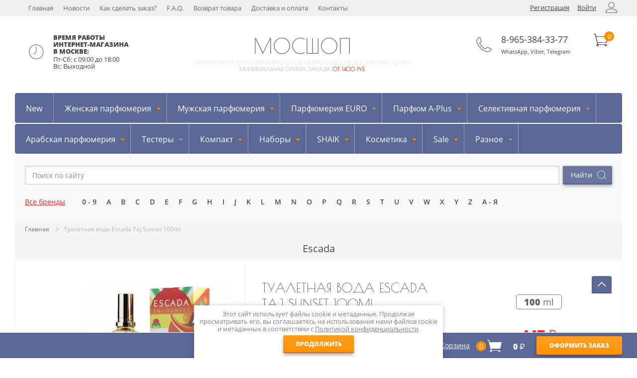

--- FILE ---
content_type: text/html; charset=utf-8
request_url: https://xn--l1aeaei6b.xn--p1ai/magazin/product/tualetnaya-voda-escada-taj-sunset-100ml
body_size: 57539
content:

	<!doctype html>
<html lang="ru">
<head>
<meta charset="utf-8">
<meta name="robots" content="all"/>
<title>447 руб. цена за Туалетная вода Escada Taj Sunset 100ml в интернет-магазине МосШоп.рф</title>
<meta name="description" content="В наличии Туалетная вода Escada Taj Sunset 100ml в интернет-магазине МосШоп. Продажа оптом и в розницу с доставкой по всей России.">
<meta name="keywords" content="Туалетная вода Escada Taj Sunset 100ml">
<meta name="SKYPE_TOOLBAR" content="SKYPE_TOOLBAR_PARSER_COMPATIBLE">
<meta name="yandex-verification" content="40384900135c49f3" />
<meta name="viewport" content="width=device-width, initial-scale=1.0, maximum-scale=1.0, user-scalable=no">
<!--<link rel="stylesheet" href="/g/css/styles_articles_tpl.css">-->

<script src="/g/libs/jquery/1.10.2/jquery.min.js"></script>
<link rel="stylesheet" href="/t/v1597/images/ui/jquery-ui.min.css">
<link rel="stylesheet" href="/t/v1597/images/ui/jquery-ui.structure.min.css">
<link rel="stylesheet" href="/t/v1597/images/ui/jquery-ui.theme.min.css">
<link rel="stylesheet" href="/t/v1597/images/css/viz_style_ptn.css">
<script src="/t/v1597/images/ui/jquery-ui.min.js"></script>


	<link rel="stylesheet" href="/g/css/styles_articles_tpl.css">

            <!-- 46b9544ffa2e5e73c3c971fe2ede35a5 -->
            <script src='/shared/s3/js/lang/ru.js'></script>
            <script src='/shared/s3/js/common.min.js'></script>
        <link rel='stylesheet' type='text/css' href='/shared/s3/css/calendar.css' /><link rel='stylesheet' type='text/css' href='/shared/highslide-4.1.13/highslide.min.css'/>
<script type='text/javascript' src='/shared/highslide-4.1.13/highslide-full.packed.js'></script>
<script type='text/javascript'>
hs.graphicsDir = '/shared/highslide-4.1.13/graphics/';
hs.outlineType = null;
hs.showCredits = false;
hs.lang={cssDirection:'ltr',loadingText:'Загрузка...',loadingTitle:'Кликните чтобы отменить',focusTitle:'Нажмите чтобы перенести вперёд',fullExpandTitle:'Увеличить',fullExpandText:'Полноэкранный',previousText:'Предыдущий',previousTitle:'Назад (стрелка влево)',nextText:'Далее',nextTitle:'Далее (стрелка вправо)',moveTitle:'Передвинуть',moveText:'Передвинуть',closeText:'Закрыть',closeTitle:'Закрыть (Esc)',resizeTitle:'Восстановить размер',playText:'Слайд-шоу',playTitle:'Слайд-шоу (пробел)',pauseText:'Пауза',pauseTitle:'Приостановить слайд-шоу (пробел)',number:'Изображение %1/%2',restoreTitle:'Нажмите чтобы посмотреть картинку, используйте мышь для перетаскивания. Используйте клавиши вперёд и назад'};</script>
<link rel="icon" href="/favicon.svg" type="image/svg+xml">

<!--s3_require-->
<link rel="stylesheet" href="/g/basestyle/1.0.1/user/user.css" type="text/css"/>
<link rel="stylesheet" href="/g/basestyle/1.0.1/user/user.blue.css" type="text/css"/>
<script type="text/javascript" src="/g/basestyle/1.0.1/user/user.js" async></script>
<!--/s3_require-->

<!--s3_goal-->
<script src="/g/s3/goal/1.0.0/s3.goal.js"></script>
<script>new s3.Goal({map:{"50308":{"goal_id":"50308","object_id":"2937006","event":"submit","system":"metrika","label":"_kniga","code":"anketa"},"50508":{"goal_id":"50508","object_id":"3330206","event":"submit","system":"metrika","label":"_partner","code":"anketa"},"50708":{"goal_id":"50708","object_id":"1541406","event":"submit","system":"metrika","label":"_obratn","code":"anketa"},"78108":{"goal_id":"78108","object_id":"9365508","event":"submit","system":"metrika","label":"_kontakt","code":"anketa"}}, goals: [], ecommerce:[{"ecommerce":{"detail":{"products":[{"id":"44096907","name":"Туалетная вода Escada Taj Sunset 100ml","price":447,"brand":"Escada","category":"Женская парфюмерия/Escada"}]}}}]});</script>
<!--/s3_goal-->




	<link rel="stylesheet" type="text/css" href="/g/shop2v2/default/css/theme.less.css"><script type="text/javascript" src="/g/printme.js"></script>
<script type="text/javascript" src="/g/shop2v2/default/js/tpl.js"></script>
<script type="text/javascript" src="/g/shop2v2/default/js/baron.min.js"></script>
<script type="text/javascript" src="/g/shop2v2/default/js/shop2.2.min.js"></script>
<script type="text/javascript">shop2.init({"productRefs": {"37378107":{"obyem":{"100":["44096907"]},"klassifikacia_aromata":{"\u0444\u0440\u0443\u043a\u0442\u043e\u0432\u044b\u0435 , \u0446\u0432\u0435\u0442\u043e\u0447\u043d\u044b\u0435":["44096907"]},"nacal_naa_nota_":{"02f704e9ddf3d655e0c0da3e87c44cf3":["44096907"]},"nota_serdca_":{"b93aa5cb612aa600b67d9a0e6882da76":["44096907"]},"konecnaa_nota":{"4997b1482374fa3cd9c7f4350e283f48":["44096907"]}}},"apiHash": {"getPromoProducts":"31e5db415d87f66e5af373287d5ba493","getSearchMatches":"62e8e0a676680cb1bf8b5943e564e87b","getFolderCustomFields":"0ec28f427b48ea0111da27fc99df794a","getProductListItem":"40cba7d581b35d1ec7579566d2267df8","cartAddItem":"809a7a8ca1d15fcceab673c481c0aac0","cartRemoveItem":"9942edd82440e3f82733582f753900fe","cartUpdate":"070fa178174ffdfd61d93c6e31e4a2ed","cartRemoveCoupon":"3f22b8af86d18b783017c51515a3b6eb","cartAddCoupon":"4afa993f2adc066f539765451fd71331","deliveryCalc":"eaadb4f037ac93a3fe5057ef8bc00f76","printOrder":"7ab9abcba933346a8f526c3dfea56ab0","cancelOrder":"151e40341d4aeaf7c898b2013b2d34aa","cancelOrderNotify":"8452a6e70cb31c15c15fb6a6bf5a0a3e","repeatOrder":"51c7dbf8f571e2579aaeb821b933235f","paymentMethods":"b5ff3d324269ae805d7232a92909a5b6","compare":"7c4c3d665421131e287c07c62469f58d"},"verId": 331039,"mode": "product","step": "","uri": "/magazin","IMAGES_DIR": "/d/","my": {"list_picture_enlarge":true,"accessory":"\u0410\u043a\u0441\u0441\u0435\u0441\u0441\u0443\u0430\u0440\u044b","buy_kind":true,"kit":"\u041a\u043e\u043c\u043f\u043b\u0435\u043a\u0442","recommend":"\u0420\u0435\u043a\u043e\u043c\u0435\u043d\u0434\u0443\u0435\u043c\u044b\u0435","similar":"\u041f\u043e\u0445\u043e\u0436\u0438\u0435","modification":"\u041c\u043e\u0434\u0438\u0444\u0438\u043a\u0430\u0446\u0438\u0438","my":{"buy_alias":"\u0412 \u041a\u041e\u0420\u0417\u0418\u041d\u0423"}}});</script>
<style type="text/css">.product-item-thumb {width: 171px;}.product-item-thumb .product-image, .product-item-simple .product-image {height: 239px;width: 171px;}.product-item-thumb .product-amount .amount-title {width: 75px;}.product-item-thumb .product-price {width: 121px;}.shop2-product .product-side-l {width: 295px;}.shop2-product .product-image {height: 345px;width: 295px;}.shop2-product .product-thumbnails li {width: 88px;height: 88px;}</style><link rel="stylesheet" href="/t/v1597/images/css/ors_privacy.scss.css">
<script src="/t/v1597/images/js/ors_privacy.js"></script>

<div class="cookies-warning cookies-block-js">
	<div class="cookies-warning__body">
		Этот сайт использует файлы cookie и метаданные. 
Продолжая просматривать его, вы соглашаетесь на использование нами файлов cookie и метаданных в соответствии 
с <a target="_blank" href="/politika-konfidencialnosti">Политикой конфиденциальности</a>. <br>
		<div class="cookies-warning__close gr-button-5 cookies-close-js">
			Продолжить
		</div>
	</div>
</div>
<link rel="stylesheet" href="/t/v1597/images/css/styles.scss.css">
<link rel="stylesheet" href="/t/v1597/images/css/designblock.scss.css">
<link rel="stylesheet" href="/t/v1597/images/css/s3_styles.scss.css">
<!--[if lt IE 10]>
<script src="/g/libs/ie9-svg-gradient/0.0.1/ie9-svg-gradient.min.js"></script>
<script src="/g/libs/jquery-placeholder/2.0.7/jquery.placeholder.min.js"></script>
<script src="/g/libs/jquery-textshadow/0.0.1/jquery.textshadow.min.js"></script>
<script src="/g/s3/misc/ie/0.0.1/ie.js"></script>
<![endif]-->
<!--[if lt IE 9]>
<script src="/g/libs/html5shiv/html5.js"></script>
<![endif]-->
</head>
<body style="opacity:0;">
<nav class="menu-top-wrapper2">
    <div class="menuClose"><span></span></div>
    <div class="menu-scroll">
        <div class="menu-top-panel"></div> 
        <div class="menu-folder-panel"><ul class="folders-shared"><li><a href="/magazin/folder/novinki" ><span class="hasChildIc"></span><span class="NameMenu">New</span></a></li><li class="has-child opened"><a href="/magazin/folder/zhenskaya-parfyumeriya" ><span class="hasChildIc"></span><span class="NameMenu">Женская парфюмерия</span></a><ul class="level-2"><li><a href="/magazin/folder/afnan" ><span class="hasChildIc"></span><span class="NameMenu">Afnan</span></a></li><li><a href="/folder/282733907" ><span class="hasChildIc"></span><span class="NameMenu">Attar Collection</span></a></li><li><a href="/folder/armaf" ><span class="hasChildIc"></span><span class="NameMenu">Armaf</span></a></li><li><a href="/magazin/folder/amouage-2" ><span class="hasChildIc"></span><span class="NameMenu">Amouage</span></a></li><li><a href="/magazin/folder/antonio-banderas-1" ><span class="hasChildIc"></span><span class="NameMenu">Antonio Banderas</span></a></li><li><a href="/magazin/folder/armand-basi-2" ><span class="hasChildIc"></span><span class="NameMenu">Armand Basi</span></a></li><li><a href="/folder/239440707" ><span class="hasChildIc"></span><span class="NameMenu">Azzaro</span></a></li><li><a href="/magazin/folder/billie-eilish-1" ><span class="hasChildIc"></span><span class="NameMenu">Billie Eilish</span></a></li><li><a href="/magazin/folder/bvlgari-4" ><span class="hasChildIc"></span><span class="NameMenu">Bvlgari</span></a></li><li><a href="/magazin/folder/byredo-2" ><span class="hasChildIc"></span><span class="NameMenu">Byredo</span></a></li><li><a href="/magazin/folder/burberry-4" ><span class="hasChildIc"></span><span class="NameMenu">Burberry</span></a></li><li><a href="/magazin/folder/britney-spears-2" ><span class="hasChildIc"></span><span class="NameMenu">Britney Spears</span></a></li><li><a href="/magazin/folder/beyonce-1" ><span class="hasChildIc"></span><span class="NameMenu">Beyonce</span></a></li><li><a href="/magazin/folder/bond-no-9-2" ><span class="hasChildIc"></span><span class="NameMenu">Bond No 9</span></a></li><li><a href="/magazin/folder/carolina-herrera-3" ><span class="hasChildIc"></span><span class="NameMenu">Carolina Herrera</span></a></li><li><a href="/magazin/folder/calvin-klein-3" ><span class="hasChildIc"></span><span class="NameMenu">Calvin Klein</span></a></li><li><a href="/folder/cacharel-1" ><span class="hasChildIc"></span><span class="NameMenu">Cacharel</span></a></li><li><a href="/folder/casamorati" ><span class="hasChildIc"></span><span class="NameMenu">Casamorati</span></a></li><li><a href="/magazin/folder/chanel-4" ><span class="hasChildIc"></span><span class="NameMenu">Chanel</span></a></li><li><a href="/magazin/folder/christian-dior-4" ><span class="hasChildIc"></span><span class="NameMenu">Christian Dior</span></a></li><li><a href="/magazin/folder/chloe-4" ><span class="hasChildIc"></span><span class="NameMenu">Chloe</span></a></li><li><a href="/magazin/folder/coach-1" ><span class="hasChildIc"></span><span class="NameMenu">Coach</span></a></li><li><a href="/magazin/folder/creed-3" ><span class="hasChildIc"></span><span class="NameMenu">Creed</span></a></li><li><a href="/magazin/folder/cl-1" ><span class="hasChildIc"></span><span class="NameMenu">Cl</span></a></li><li><a href="/magazin/folder/davidoff-1" ><span class="hasChildIc"></span><span class="NameMenu">Davidoff</span></a></li><li><a href="/magazin/folder/dsquared2-3" ><span class="hasChildIc"></span><span class="NameMenu">Dsquared2</span></a></li><li><a href="/magazin/folder/dolce-gabbana-2" ><span class="hasChildIc"></span><span class="NameMenu">ДГ</span></a></li><li><a href="/magazin/folder/diptyque-1" ><span class="hasChildIc"></span><span class="NameMenu">Diptyque</span></a></li><li><a href="/magazin/folder/dkny" ><span class="hasChildIc"></span><span class="NameMenu">DKNY</span></a></li><li><a href="/magazin/folder/elie-saab-2" ><span class="hasChildIc"></span><span class="NameMenu">Elie Saab</span></a></li><li><a href="/magazin/folder/elizabeth-arden-1" ><span class="hasChildIc"></span><span class="NameMenu">Elizabeth Arden</span></a></li><li><a href="/magazin/folder/estee-lauder" ><span class="hasChildIc"></span><span class="NameMenu">Еstее Lаudеr</span></a></li><li><a href="/magazin/folder/escentric-molecules-3" ><span class="hasChildIc"></span><span class="NameMenu">Escentric Molecules</span></a></li><li><a href="/magazin/folder/essential-parfums-1" ><span class="hasChildIc"></span><span class="NameMenu">Essential Parfums</span></a></li><li class="opened active"><a href="/magazin/folder/escada-1" ><span class="hasChildIc"></span><span class="NameMenu">Escada</span></a></li><li><a href="/magazin/folder/ex-nihilo-2" ><span class="hasChildIc"></span><span class="NameMenu">Ex Nihilo</span></a></li><li><a href="/magazin/folder/francis-kurkdjian" ><span class="hasChildIc"></span><span class="NameMenu">Francis Kurkdjian</span></a></li><li><a href="/magazin/folder/giorgio-armani-3" ><span class="hasChildIc"></span><span class="NameMenu">Giorgio Armani</span></a></li><li><a href="/magazin/folder/givenchy-4" ><span class="hasChildIc"></span><span class="NameMenu">Givenchy</span></a></li><li><a href="/magazin/folder/guerlain-2" ><span class="hasChildIc"></span><span class="NameMenu">Guerlain</span></a></li><li><a href="/magazin/folder/gucci-3" ><span class="hasChildIc"></span><span class="NameMenu">Gucci</span></a></li><li><a href="/folder/guy-laroche" ><span class="hasChildIc"></span><span class="NameMenu">Guy Laroche</span></a></li><li><a href="/magazin/folder/hermes-4" ><span class="hasChildIc"></span><span class="NameMenu">Hermes</span></a></li><li><a href="/magazin/folder/hugo-boss-3" ><span class="hasChildIc"></span><span class="NameMenu">Hugo Boss</span></a></li><li><a href="/folder/haute-fragrance-company" ><span class="hasChildIc"></span><span class="NameMenu">Haute Fragrance Company</span></a></li><li><a href="/magazin/folder/issey-miyake-1" ><span class="hasChildIc"></span><span class="NameMenu">Issey Miyake</span></a></li><li><a href="/magazin/folder/jimmy-choo" ><span class="hasChildIc"></span><span class="NameMenu">Jimmy Choo</span></a></li><li><a href="/magazin/folder/jean-paul-gaultier-2" ><span class="hasChildIc"></span><span class="NameMenu">Jean Paul Gaultier</span></a></li><li><a href="/magazin/folder/dzho-malon" ><span class="hasChildIc"></span><span class="NameMenu">Джо Малон</span></a></li><li><a href="/magazin/folder/katy-perry-1" ><span class="hasChildIc"></span><span class="NameMenu">Katy Perry</span></a></li><li><a href="/magazin/folder/kenzo-2" ><span class="hasChildIc"></span><span class="NameMenu">Kenzo</span></a></li><li><a href="/folder/kilian-1" ><span class="hasChildIc"></span><span class="NameMenu">Kilian</span></a></li><li><a href="/magazin/folder/lattafa-1" ><span class="hasChildIc"></span><span class="NameMenu">Lattafa</span></a></li><li><a href="/magazin/folder/lady-gaga-1" ><span class="hasChildIc"></span><span class="NameMenu">Lady Gaga</span></a></li><li><a href="/magazin/folder/lancome-3" ><span class="hasChildIc"></span><span class="NameMenu">Lancome</span></a></li><li><a href="/magazin/folder/lacoste-3" ><span class="hasChildIc"></span><span class="NameMenu">Lacoste</span></a></li><li><a href="/magazin/folder/lanvin-2" ><span class="hasChildIc"></span><span class="NameMenu">Lanvin</span></a></li><li><a href="/magazin/folder/lalique-3" ><span class="hasChildIc"></span><span class="NameMenu">Lalique</span></a></li><li><a href="/magazin/folder/louis-vuitton-1" ><span class="hasChildIc"></span><span class="NameMenu">Louis Vuitton</span></a></li><li><a href="/magazin/folder/le-labo-1" ><span class="hasChildIc"></span><span class="NameMenu">Le Labo</span></a></li><li><a href="/magazin/folder/madonna-1" ><span class="hasChildIc"></span><span class="NameMenu">Madonna</span></a></li><li><a href="/magazin/folder/mancera-1" ><span class="hasChildIc"></span><span class="NameMenu">Mancera</span></a></li><li><a href="/magazin/folder/marc-jacobs-2" ><span class="hasChildIc"></span><span class="NameMenu">Marc Jacobs</span></a></li><li><a href="/magazin/folder/marc-antoine-barrois-1" ><span class="hasChildIc"></span><span class="NameMenu">Marc-Antoine Barrois</span></a></li><li><a href="/magazin/folder/maison-martin-margiela-1" ><span class="hasChildIc"></span><span class="NameMenu">Maison Martin Margiela</span></a></li><li><a href="/magazin/folder/max-mara-1" ><span class="hasChildIc"></span><span class="NameMenu">Max Mara</span></a></li><li><a href="/magazin/folder/moschino-2" ><span class="hasChildIc"></span><span class="NameMenu">Moschino</span></a></li><li><a href="/magazin/folder/mont-blanc-4" ><span class="hasChildIc"></span><span class="NameMenu">Mont Blanc</span></a></li><li><a href="/magazin/folder/narciso-rodriguez-3" ><span class="hasChildIc"></span><span class="NameMenu">Narciso Rodriguez</span></a></li><li><a href="/magazin/folder/naomi-campbell-1" ><span class="hasChildIc"></span><span class="NameMenu">Naomi Campbell</span></a></li><li><a href="/magazin/folder/nina-ricci-2" ><span class="hasChildIc"></span><span class="NameMenu">Nina Ricci</span></a></li><li><a href="/magazin/folder/paco-rabanne-3" ><span class="hasChildIc"></span><span class="NameMenu">Paco Rabanne</span></a></li><li><a href="/magazin/folder/paris-hilton-1" ><span class="hasChildIc"></span><span class="NameMenu">Paris Hilton</span></a></li><li><a href="/magazin/folder/parfums-de-marley" ><span class="hasChildIc"></span><span class="NameMenu">Parfums de Marley</span></a></li><li><a href="/magazin/folder/prada-3" ><span class="hasChildIc"></span><span class="NameMenu">Prada</span></a></li><li><a href="/magazin/folder/ralph-lauren-3" ><span class="hasChildIc"></span><span class="NameMenu">Ralph Lauren</span></a></li><li><a href="/magazin/folder/penhaligons" ><span class="hasChildIc"></span><span class="NameMenu">Penhaligon’s</span></a></li><li><a href="/magazin/folder/revillon" ><span class="hasChildIc"></span><span class="NameMenu">Revillon</span></a></li><li><a href="/magazin/folder/perry-ellis" ><span class="hasChildIc"></span><span class="NameMenu">Perry Ellis</span></a></li><li><a href="/magazin/folder/richard-2" ><span class="hasChildIc"></span><span class="NameMenu">Richard</span></a></li><li><a href="/magazin/folder/salvatore-ferragamo-2" ><span class="hasChildIc"></span><span class="NameMenu">Salvatore Ferragamo</span></a></li><li><a href="/magazin/folder/sospiro" ><span class="hasChildIc"></span><span class="NameMenu">Sospiro</span></a></li><li><a href="/magazin/folder/thomas-kosmala-1" ><span class="hasChildIc"></span><span class="NameMenu">Thomas Kosmala</span></a></li><li><a href="/folder/ted-lapidus" ><span class="hasChildIc"></span><span class="NameMenu">Ted Lapidus</span></a></li><li><a href="/folder/tiziana-terenzi-1" ><span class="hasChildIc"></span><span class="NameMenu">Tiziana Terenzi</span></a></li><li><a href="/magazin/folder/tiffany-co-1" ><span class="hasChildIc"></span><span class="NameMenu">Tiffany &amp; Co</span></a></li><li><a href="/magazin/folder/thierry-mugler-3" ><span class="hasChildIc"></span><span class="NameMenu">Thierry Mugler</span></a></li><li><a href="/magazin/folder/tom-ford-4" ><span class="hasChildIc"></span><span class="NameMenu">Tom Ford</span></a></li><li><a href="/magazin/folder/tommy-hilfiger-1" ><span class="hasChildIc"></span><span class="NameMenu">Tommy Hilfiger</span></a></li><li><a href="/magazin/folder/trussardi-3" ><span class="hasChildIc"></span><span class="NameMenu">Trussardi</span></a></li><li><a href="/magazin/folder/valentino-3" ><span class="hasChildIc"></span><span class="NameMenu">Valentino</span></a></li><li><a href="/magazin/folder/vilhelm-parfumerie-1" ><span class="hasChildIc"></span><span class="NameMenu">Vilhelm Parfumerie</span></a></li><li><a href="/magazin/folder/versace-4" ><span class="hasChildIc"></span><span class="NameMenu">Versace</span></a></li><li><a href="/magazin/folder/vera-wang-1" ><span class="hasChildIc"></span><span class="NameMenu">Vera Wang</span></a></li><li><a href="/magazin/folder/victorias-secret-4" ><span class="hasChildIc"></span><span class="NameMenu">Victoria's Secret</span></a></li><li><a href="/folder/239483307" ><span class="hasChildIc"></span><span class="NameMenu">Viktor &amp; Rolf</span></a></li><li><a href="/magazin/folder/yves-saint-laurent-3" ><span class="hasChildIc"></span><span class="NameMenu">Yves Saint Laurent</span></a></li><li><a href="/magazin/folder/zarkoperfume-1" ><span class="hasChildIc"></span><span class="NameMenu">Zarkoperfume</span></a></li><li><a href="/magazin/folder/xerjoff-2" ><span class="hasChildIc"></span><span class="NameMenu">Xerjoff</span></a></li></ul></li><li class="has-child"><a href="/magazin/folder/muzhskaya-parfyumeriya" ><span class="hasChildIc"></span><span class="NameMenu">Мужская парфюмерия</span></a><ul class="level-2"><li><a href="/magazin/folder/alfred-dunhill" ><span class="hasChildIc"></span><span class="NameMenu">Alfred Dunhill</span></a></li><li><a href="/magazin/folder/amouage-3" ><span class="hasChildIc"></span><span class="NameMenu">Amouage</span></a></li><li><a href="/magazin/folder/antonio-banderas-2" ><span class="hasChildIc"></span><span class="NameMenu">Antonio Banderas</span></a></li><li><a href="/magazin/folder/arno-sorel" ><span class="hasChildIc"></span><span class="NameMenu">Arno Sorel</span></a></li><li><a href="/folder/armaf-1" ><span class="hasChildIc"></span><span class="NameMenu">Armaf</span></a></li><li><a href="/folder/azzaro" ><span class="hasChildIc"></span><span class="NameMenu">Azzaro</span></a></li><li><a href="/magazin/folder/bvlgari-5" ><span class="hasChildIc"></span><span class="NameMenu">Bvlgari</span></a></li><li><a href="/magazin/folder/baldessarini-1" ><span class="hasChildIc"></span><span class="NameMenu">Baldessarini</span></a></li><li><a href="/magazin/folder/burberry-5" ><span class="hasChildIc"></span><span class="NameMenu">Burberry</span></a></li><li><a href="/magazin/folder/bond-no-9-1" ><span class="hasChildIc"></span><span class="NameMenu">Bond No 9</span></a></li><li><a href="/magazin/folder/bogart-1" ><span class="hasChildIc"></span><span class="NameMenu">Bogart</span></a></li><li><a href="/magazin/folder/carolina-herrera-4" ><span class="hasChildIc"></span><span class="NameMenu">Carolina Herrera</span></a></li><li><a href="/magazin/folder/calvin-klein-4" ><span class="hasChildIc"></span><span class="NameMenu">Calvin Klein</span></a></li><li><a href="/magazin/folder/cartier-1" ><span class="hasChildIc"></span><span class="NameMenu">Cartier</span></a></li><li><a href="/magazin/folder/christian-dior-5" ><span class="hasChildIc"></span><span class="NameMenu">Christian Dior</span></a></li><li><a href="/magazin/folder/chanel-5" ><span class="hasChildIc"></span><span class="NameMenu">Chanel</span></a></li><li><a href="/magazin/folder/creed-4" ><span class="hasChildIc"></span><span class="NameMenu">Creed</span></a></li><li><a href="/magazin/folder/cl-2" ><span class="hasChildIc"></span><span class="NameMenu">Cl</span></a></li><li><a href="/magazin/folder/diesel-1" ><span class="hasChildIc"></span><span class="NameMenu">Diesel</span></a></li><li><a href="/magazin/folder/davidoff-2" ><span class="hasChildIc"></span><span class="NameMenu">Davidoff</span></a></li><li><a href="/magazin/folder/dima-bilan" ><span class="hasChildIc"></span><span class="NameMenu">Dima Bilan</span></a></li><li><a href="/magazin/folder/escentric-molecules-4" ><span class="hasChildIc"></span><span class="NameMenu">Escentric Molecules</span></a></li><li><a href="/magazin/folder/ex-nihilo-3" ><span class="hasChildIc"></span><span class="NameMenu">Ex Nihilo</span></a></li><li><a href="/magazin/folder/francis-kurkdjian-1" ><span class="hasChildIc"></span><span class="NameMenu">Francis Kurkdjian</span></a></li><li><a href="/magazin/folder/ferrari" ><span class="hasChildIc"></span><span class="NameMenu">Ferrari</span></a></li><li><a href="/magazin/folder/franck-olivier-1" ><span class="hasChildIc"></span><span class="NameMenu">Franck Olivier</span></a></li><li><a href="/magazin/folder/giorgio-armani-4" ><span class="hasChildIc"></span><span class="NameMenu">Giorgio Armani</span></a></li><li><a href="/magazin/folder/givenchy-5" ><span class="hasChildIc"></span><span class="NameMenu">Givenchy</span></a></li><li><a href="/magazin/folder/guerlain-3" ><span class="hasChildIc"></span><span class="NameMenu">Guerlain</span></a></li><li><a href="/magazin/folder/gucci-4" ><span class="hasChildIc"></span><span class="NameMenu">Gucci</span></a></li><li><a href="/magazin/folder/hermes-5" ><span class="hasChildIc"></span><span class="NameMenu">Hermes</span></a></li><li><a href="/magazin/folder/hugo-boss-4" ><span class="hasChildIc"></span><span class="NameMenu">Hugo Boss</span></a></li><li><a href="/magazin/folder/issey-miyake-2" ><span class="hasChildIc"></span><span class="NameMenu">Issey Miyake</span></a></li><li><a href="/magazin/folder/jaguar" ><span class="hasChildIc"></span><span class="NameMenu">Jaguar</span></a></li><li><a href="/magazin/folder/jean-paul-gaultier-3" ><span class="hasChildIc"></span><span class="NameMenu">Jean Paul Gaultier</span></a></li><li><a href="/magazin/folder/kenzo-3" ><span class="hasChildIc"></span><span class="NameMenu">Kenzo</span></a></li><li><a href="/folder/kilian" ><span class="hasChildIc"></span><span class="NameMenu">Kilian</span></a></li><li><a href="/magazin/folder/lacoste-4" ><span class="hasChildIc"></span><span class="NameMenu">Lacoste</span></a></li><li><a href="/folder/267387707" ><span class="hasChildIc"></span><span class="NameMenu">Lancome</span></a></li><li><a href="/magazin/folder/lalique-2" ><span class="hasChildIc"></span><span class="NameMenu">Lalique</span></a></li><li><a href="/magazin/folder/lattafa-2" ><span class="hasChildIc"></span><span class="NameMenu">Lattafa</span></a></li><li><a href="/magazin/folder/louis-vuitton-2" ><span class="hasChildIc"></span><span class="NameMenu">Louis Vuitton</span></a></li><li><a href="/magazin/folder/maison-martin-margiela-2" ><span class="hasChildIc"></span><span class="NameMenu">Maison Martin Margiela</span></a></li><li><a href="/magazin/folder/marc-antoine-barrois-2" ><span class="hasChildIc"></span><span class="NameMenu">Marc-Antoine Barrois</span></a></li><li><a href="/magazin/folder/moschino-3" ><span class="hasChildIc"></span><span class="NameMenu">Moschino</span></a></li><li><a href="/magazin/folder/mont-blanc-2" ><span class="hasChildIc"></span><span class="NameMenu">Mont Blanc</span></a></li><li><a href="/magazin/folder/nasomatto-2" ><span class="hasChildIc"></span><span class="NameMenu">Nasomatto</span></a></li><li><a href="/magazin/folder/parfums-de-marly-2" ><span class="hasChildIc"></span><span class="NameMenu">Parfums de Marly</span></a></li><li><a href="/magazin/folder/perry-ellis-1" ><span class="hasChildIc"></span><span class="NameMenu">Perry Ellis</span></a></li><li><a href="/magazin/folder/penhaligons-1" ><span class="hasChildIc"></span><span class="NameMenu">Penhaligon’s</span></a></li><li><a href="/magazin/folder/paco-rabanne-4" ><span class="hasChildIc"></span><span class="NameMenu">Paco Rabanne</span></a></li><li><a href="/magazin/folder/rasasi" ><span class="hasChildIc"></span><span class="NameMenu">Rasasi</span></a></li><li><a href="/folder/roger-gallet" ><span class="hasChildIc"></span><span class="NameMenu">Roger &amp; Gallet</span></a></li><li><a href="/folder/salvatore-ferragamo" ><span class="hasChildIc"></span><span class="NameMenu">Salvatore Ferragamo</span></a></li><li><a href="/magazin/folder/thomas-kosmala-2" ><span class="hasChildIc"></span><span class="NameMenu">Thomas Kosmala</span></a></li><li><a href="/folder/tiziana-terenzi" ><span class="hasChildIc"></span><span class="NameMenu">Tiziana Terenzi</span></a></li><li><a href="/magazin/folder/thierry-mugler-4" ><span class="hasChildIc"></span><span class="NameMenu">Thierry Mugler</span></a></li><li><a href="/magazin/folder/tom-ford-5" ><span class="hasChildIc"></span><span class="NameMenu">Tom Ford</span></a></li><li><a href="/magazin/folder/tommy-hilfiger-2" ><span class="hasChildIc"></span><span class="NameMenu">Tommy Hilfiger</span></a></li><li><a href="/magazin/folder/trussardi-4" ><span class="hasChildIc"></span><span class="NameMenu">Trussardi</span></a></li><li><a href="/magazin/folder/valentino-5" ><span class="hasChildIc"></span><span class="NameMenu">Valentino</span></a></li><li><a href="/folder/254267707" ><span class="hasChildIc"></span><span class="NameMenu">Viktor &amp; Rolf</span></a></li><li><a href="/magazin/folder/victorinox" ><span class="hasChildIc"></span><span class="NameMenu">Victorinox</span></a></li><li><a href="/magazin/folder/versace-5" ><span class="hasChildIc"></span><span class="NameMenu">Versace</span></a></li><li><a href="/magazin/folder/yves-saint-laurent-4" ><span class="hasChildIc"></span><span class="NameMenu">Yves Saint Laurent</span></a></li><li><a href="/magazin/folder/xerjoff-3" ><span class="hasChildIc"></span><span class="NameMenu">Xerjoff</span></a></li><li><a href="/magazin/folder/zarkoperfume-3" ><span class="hasChildIc"></span><span class="NameMenu">Zarkoperfume</span></a></li></ul></li><li class="has-child"><a href="/magazin/folder/parfyumeriya-euro" ><span class="hasChildIc"></span><span class="NameMenu">Парфюмерия EURO</span></a><ul class="level-2"><li><a href="/magazin/folder/lux-parfyumeriya" ><span class="hasChildIc"></span><span class="NameMenu">LUX Парфюмерия</span></a></li><li><a href="/magazin/folder/euro-50-ml" ><span class="hasChildIc"></span><span class="NameMenu">EURO 50 мл</span></a></li><li><a href="/magazin/folder/anna-sui-1" ><span class="hasChildIc"></span><span class="NameMenu">Anna Sui</span></a></li><li><a href="/magazin/folder/antonio-banderas-3" ><span class="hasChildIc"></span><span class="NameMenu">Antonio Banderas</span></a></li><li><a href="/magazin/folder/armand-basi-1" ><span class="hasChildIc"></span><span class="NameMenu">Armand Basi</span></a></li><li><a href="/magazin/folder/ariana-grande" ><span class="hasChildIc"></span><span class="NameMenu">Ariana Grande</span></a></li><li><a href="/magazin/folder/azzaro-4" ><span class="hasChildIc"></span><span class="NameMenu">Azzaro</span></a></li><li><a href="/magazin/folder/burberry-2" ><span class="hasChildIc"></span><span class="NameMenu">Burberry</span></a></li><li><a href="/magazin/folder/bvlgari-3" ><span class="hasChildIc"></span><span class="NameMenu">Bvlgari</span></a></li><li><a href="/magazin/folder/bottega-veneta-1" ><span class="hasChildIc"></span><span class="NameMenu">Bottega Veneta</span></a></li><li><a href="/magazin/folder/calvin-klein-2" ><span class="hasChildIc"></span><span class="NameMenu">Calvin Klein</span></a></li><li><a href="/magazin/folder/carolina-herrera-2" ><span class="hasChildIc"></span><span class="NameMenu">Carolina Herrera</span></a></li><li><a href="/magazin/folder/cacharel-1" ><span class="hasChildIc"></span><span class="NameMenu">Cacharel</span></a></li><li><a href="/magazin/folder/cartier-3" ><span class="hasChildIc"></span><span class="NameMenu">Cartier</span></a></li><li><a href="/magazin/folder/chanel-2" ><span class="hasChildIc"></span><span class="NameMenu">Chanel</span></a></li><li><a href="/magazin/folder/christian-dior-2" ><span class="hasChildIc"></span><span class="NameMenu">Christian Dior</span></a></li><li><a href="/magazin/folder/chloe-2" ><span class="hasChildIc"></span><span class="NameMenu">Chloe</span></a></li><li><a href="/magazin/folder/creed-2" ><span class="hasChildIc"></span><span class="NameMenu">Creed</span></a></li><li><a href="/magazin/folder/cl" ><span class="hasChildIc"></span><span class="NameMenu">Clinique</span></a></li><li><a href="/folder/davidoff" ><span class="hasChildIc"></span><span class="NameMenu">Davidoff</span></a></li><li><a href="/magazin/folder/disel" ><span class="hasChildIc"></span><span class="NameMenu">Disel</span></a></li><li><a href="/magazin/folder/donna-karan-dkny-1" ><span class="hasChildIc"></span><span class="NameMenu">Donna Karan (DKNY)</span></a></li><li><a href="/magazin/folder/d-g1" ><span class="hasChildIc"></span><span class="NameMenu">Д&amp;Г</span></a></li><li><a href="/magazin/folder/dunhill-1" ><span class="hasChildIc"></span><span class="NameMenu">Dunhill</span></a></li><li><a href="/magazin/folder/dsquared2-2" ><span class="hasChildIc"></span><span class="NameMenu">Dsquared2</span></a></li><li><a href="/magazin/folder/escentric-molecules-1" ><span class="hasChildIc"></span><span class="NameMenu">Escentric Molecules</span></a></li><li><a href="/magazin/folder/estee-lauder-1" ><span class="hasChildIc"></span><span class="NameMenu">Estee Lauder</span></a></li><li><a href="/magazin/folder/elie-saab-1" ><span class="hasChildIc"></span><span class="NameMenu">Elie Saab</span></a></li><li><a href="/magazin/folder/elizabeth-arden-2" ><span class="hasChildIc"></span><span class="NameMenu">Elizabeth Arden</span></a></li><li><a href="/magazin/folder/giorgio-armani-1" ><span class="hasChildIc"></span><span class="NameMenu">Giorgio Armani</span></a></li><li><a href="/magazin/folder/givenchy-2" ><span class="hasChildIc"></span><span class="NameMenu">Givenchy</span></a></li><li><a href="/magazin/folder/gucci-2" ><span class="hasChildIc"></span><span class="NameMenu">Gucci</span></a></li><li><a href="/magazin/folder/guerlain-1" ><span class="hasChildIc"></span><span class="NameMenu">Guerlain</span></a></li><li><a href="/magazin/folder/hermes-2" ><span class="hasChildIc"></span><span class="NameMenu">Hermes</span></a></li><li><a href="/magazin/folder/hugo-boss-2" ><span class="hasChildIc"></span><span class="NameMenu">Hugo Boss</span></a></li><li><a href="/magazin/folder/issey-miyake-3" ><span class="hasChildIc"></span><span class="NameMenu">Issey Miyake</span></a></li><li><a href="/magazin/folder/jean-paul-gaultier-1" ><span class="hasChildIc"></span><span class="NameMenu">Jean Paul Gaultier</span></a></li><li><a href="/magazin/folder/kylie-jenner" ><span class="hasChildIc"></span><span class="NameMenu">Kylie Jenner</span></a></li><li><a href="/magazin/folder/kenzo-1" ><span class="hasChildIc"></span><span class="NameMenu">Kenzo</span></a></li><li><a href="/magazin/folder/lacoste-1" ><span class="hasChildIc"></span><span class="NameMenu">Lacoste</span></a></li><li><a href="/magazin/folder/lancome-2" ><span class="hasChildIc"></span><span class="NameMenu">Lancome</span></a></li><li><a href="/magazin/folder/lanvin-1" ><span class="hasChildIc"></span><span class="NameMenu">Lanvin</span></a></li><li><a href="/magazin/folder/lalique-1" ><span class="hasChildIc"></span><span class="NameMenu">Lalique</span></a></li><li><a href="/magazin/folder/loewe-1" ><span class="hasChildIc"></span><span class="NameMenu">Loewe</span></a></li><li><a href="/magazin/folder/michael-kors-1" ><span class="hasChildIc"></span><span class="NameMenu">Michael Kors</span></a></li><li><a href="/magazin/folder/marc-jacobs-3" ><span class="hasChildIc"></span><span class="NameMenu">Marc Jacobs</span></a></li><li><a href="/magazin/folder/mode-creation-munich" ><span class="hasChildIc"></span><span class="NameMenu">Mode Creation Munich</span></a></li><li><a href="/magazin/folder/mont-blanc-1" ><span class="hasChildIc"></span><span class="NameMenu">Mont Blanc</span></a></li><li><a href="/magazin/folder/moschino-1" ><span class="hasChildIc"></span><span class="NameMenu">Moschino</span></a></li><li><a href="/magazin/folder/narciso-rodriguez-2" ><span class="hasChildIc"></span><span class="NameMenu">Narciso Rodriguez</span></a></li><li><a href="/magazin/folder/nina-ricci-1" ><span class="hasChildIc"></span><span class="NameMenu">Nina Ricci</span></a></li><li><a href="/magazin/folder/paco-rabanne-2" ><span class="hasChildIc"></span><span class="NameMenu">Paco Rabanne</span></a></li><li><a href="/magazin/folder/paloma-picasso-1" ><span class="hasChildIc"></span><span class="NameMenu">Paloma Picasso</span></a></li><li><a href="/magazin/folder/prada-2" ><span class="hasChildIc"></span><span class="NameMenu">Prada</span></a></li><li><a href="/magazin/folder/rasasi-rumz" ><span class="hasChildIc"></span><span class="NameMenu">Rasasi Rumz</span></a></li><li><a href="/magazin/folder/ralph-lauren-1" ><span class="hasChildIc"></span><span class="NameMenu">Ralph Lauren</span></a></li><li><a href="/magazin/folder/salvatore-ferragamo-1" ><span class="hasChildIc"></span><span class="NameMenu">Salvatore Ferragamo</span></a></li><li><a href="/magazin/folder/sisley-1" ><span class="hasChildIc"></span><span class="NameMenu">Sisley</span></a></li><li><a href="/magazin/folder/thierry-mugler-5" ><span class="hasChildIc"></span><span class="NameMenu">Thierry Mugler</span></a></li><li><a href="/magazin/folder/trussardi-1" ><span class="hasChildIc"></span><span class="NameMenu">Trussardi</span></a></li><li><a href="/magazin/folder/tom-ford-100" ><span class="hasChildIc"></span><span class="NameMenu">Tom Ford 100 мл</span></a></li><li><a href="/folder/tom-ford-50-ml" ><span class="hasChildIc"></span><span class="NameMenu">Tom Ford 50 мл</span></a></li><li><a href="/magazin/folder/victorias-secret-3" ><span class="hasChildIc"></span><span class="NameMenu">Victoria’s Secret</span></a></li><li><a href="/magazin/folder/viktor-rolf" ><span class="hasChildIc"></span><span class="NameMenu">Viktor &amp; Rolf</span></a></li><li><a href="/magazin/folder/valentino-2" ><span class="hasChildIc"></span><span class="NameMenu">Valentino</span></a></li><li><a href="/magazin/folder/versace-2" ><span class="hasChildIc"></span><span class="NameMenu">Versace</span></a></li><li><a href="/magazin/folder/yves-saint-laurent-2" ><span class="hasChildIc"></span><span class="NameMenu">Yves Saint Laurent</span></a></li><li><a href="/magazin/folder/yves-rocher-1" ><span class="hasChildIc"></span><span class="NameMenu">Yves Rocher</span></a></li><li><a href="/magazin/folder/zadig-voltaire" ><span class="hasChildIc"></span><span class="NameMenu">Zadig &amp; Voltaire</span></a></li></ul></li><li class="has-child"><a href="/magazin/folder/parfyum-a-plus" ><span class="hasChildIc"></span><span class="NameMenu">Парфюм A-Plus</span></a><ul class="level-2"><li><a href="/magazin/folder/50ml-a-plus" ><span class="hasChildIc"></span><span class="NameMenu">50ml A-Plus</span></a></li><li><a href="/magazin/folder/azzaro-1" ><span class="hasChildIc"></span><span class="NameMenu">Azzaro</span></a></li><li><a href="/magazin/folder/baldessarini-2" ><span class="hasChildIc"></span><span class="NameMenu">Baldessarini</span></a></li><li><a href="/magazin/folder/bottega-veneta-2" ><span class="hasChildIc"></span><span class="NameMenu">Bottega Veneta</span></a></li><li><a href="/magazin/folder/boucheron-1" ><span class="hasChildIc"></span><span class="NameMenu">Boucheron</span></a></li><li><a href="/magazin/folder/burberry-1" ><span class="hasChildIc"></span><span class="NameMenu">Burberry</span></a></li><li><a href="/magazin/folder/bvlgari-2" ><span class="hasChildIc"></span><span class="NameMenu">Bvlgari</span></a></li><li><a href="/magazin/folder/byredo-3" ><span class="hasChildIc"></span><span class="NameMenu">Byredo</span></a></li><li><a href="/folder/cacharel" ><span class="hasChildIc"></span><span class="NameMenu">Cacharel</span></a></li><li><a href="/magazin/folder/calvin-klein-1" ><span class="hasChildIc"></span><span class="NameMenu">Calvin Klein</span></a></li><li><a href="/magazin/folder/carolina-herrera-1" ><span class="hasChildIc"></span><span class="NameMenu">Carolina Herrera</span></a></li><li><a href="/magazin/folder/cartier-2" ><span class="hasChildIc"></span><span class="NameMenu">Cartier</span></a></li><li><a href="/magazin/folder/chanel-1" ><span class="hasChildIc"></span><span class="NameMenu">Chanel</span></a></li><li><a href="/magazin/folder/cerruti-1" ><span class="hasChildIc"></span><span class="NameMenu">Cerruti</span></a></li><li><a href="/magazin/folder/christian-dior-1" ><span class="hasChildIc"></span><span class="NameMenu">Christian Dior</span></a></li><li><a href="/magazin/folder/chloe-1" ><span class="hasChildIc"></span><span class="NameMenu">Chloe</span></a></li><li><a href="/magazin/folder/clinik" ><span class="hasChildIc"></span><span class="NameMenu">Clinique</span></a></li><li><a href="/magazin/folder/creed-1" ><span class="hasChildIc"></span><span class="NameMenu">Creed</span></a></li><li><a href="/magazin/folder/dunhill-2" ><span class="hasChildIc"></span><span class="NameMenu">Dunhill</span></a></li><li><a href="/magazin/folder/d-g" ><span class="hasChildIc"></span><span class="NameMenu">ДГ</span></a></li><li><a href="/magazin/folder/donna-karan-dkny-2" ><span class="hasChildIc"></span><span class="NameMenu">Donna Karan (Dkny)</span></a></li><li><a href="/magazin/folder/dsquared2-1" ><span class="hasChildIc"></span><span class="NameMenu">Dsquared2</span></a></li><li><a href="/folder/256426907" ><span class="hasChildIc"></span><span class="NameMenu">Elie Saab</span></a></li><li><a href="/magazin/folder/eisenberg-1" ><span class="hasChildIc"></span><span class="NameMenu">Eisenberg</span></a></li><li><a href="/folder/240722707" ><span class="hasChildIc"></span><span class="NameMenu">Escentric Molecules</span></a></li><li><a href="/magazin/folder/estee-lauder-2" ><span class="hasChildIc"></span><span class="NameMenu">Estее Lаudеr</span></a></li><li><a href="/magazin/folder/fendi-2" ><span class="hasChildIc"></span><span class="NameMenu">Fendi</span></a></li><li><a href="/magazin/folder/francis-kurkdjian-2" ><span class="hasChildIc"></span><span class="NameMenu">Francis Kurkdjian</span></a></li><li><a href="/magazin/folder/giorgio-armani" ><span class="hasChildIc"></span><span class="NameMenu">Giorgio Armani</span></a></li><li><a href="/magazin/folder/givenchy-1" ><span class="hasChildIc"></span><span class="NameMenu">Givenchy</span></a></li><li><a href="/magazin/folder/gisada" ><span class="hasChildIc"></span><span class="NameMenu">Gisada</span></a></li><li><a href="/magazin/folder/guerlain-5" ><span class="hasChildIc"></span><span class="NameMenu">Guerlain</span></a></li><li><a href="/magazin/folder/gucci-1" ><span class="hasChildIc"></span><span class="NameMenu">Gucci</span></a></li><li><a href="/magazin/folder/guy-laroche-1" ><span class="hasChildIc"></span><span class="NameMenu">Guy Laroche</span></a></li><li><a href="/magazin/folder/hermes-1" ><span class="hasChildIc"></span><span class="NameMenu">Hermes</span></a></li><li><a href="/magazin/folder/hugo-boss-1" ><span class="hasChildIc"></span><span class="NameMenu">Hugo Boss</span></a></li><li><a href="/magazin/folder/jean-paul-gaultier-4" ><span class="hasChildIc"></span><span class="NameMenu">Jean Paul Gaultier</span></a></li><li><a href="/magazin/folder/jimmy-choo-1" ><span class="hasChildIc"></span><span class="NameMenu">Jimmy Choo</span></a></li><li><a href="/magazin/folder/kenzo-4" ><span class="hasChildIc"></span><span class="NameMenu">Kenzo</span></a></li><li><a href="/magazin/folder/lancome-1" ><span class="hasChildIc"></span><span class="NameMenu">Lancome</span></a></li><li><a href="/magazin/folder/lacoste-2" ><span class="hasChildIc"></span><span class="NameMenu">Lacoste</span></a></li><li><a href="/magazin/folder/lanvin-3" ><span class="hasChildIc"></span><span class="NameMenu">Lanvin</span></a></li><li><a href="/magazin/folder/mancera-2" ><span class="hasChildIc"></span><span class="NameMenu">Mancera</span></a></li><li><a href="/magazin/folder/marc-jacobs-1" ><span class="hasChildIc"></span><span class="NameMenu">Marc Jacobs</span></a></li><li><a href="/magazin/folder/maison-crivelli" ><span class="hasChildIc"></span><span class="NameMenu">Maison Crivelli</span></a></li><li><a href="/magazin/folder/mont-blanc-3" ><span class="hasChildIc"></span><span class="NameMenu">Mont Blanc</span></a></li><li><a href="/folder/245322907" ><span class="hasChildIc"></span><span class="NameMenu">Moncler</span></a></li><li><a href="/magazin/folder/morph" ><span class="hasChildIc"></span><span class="NameMenu">Morph</span></a></li><li><a href="/magazin/folder/moschino-4" ><span class="hasChildIc"></span><span class="NameMenu">Moschino</span></a></li><li><a href="/magazin/folder/narciso-rodriguez-1" ><span class="hasChildIc"></span><span class="NameMenu">Narciso Rodriguez</span></a></li><li><a href="/magazin/folder/nina-rocci" ><span class="hasChildIc"></span><span class="NameMenu">Nina Rocci</span></a></li><li><a href="/magazin/folder/paco-rabanne-1" ><span class="hasChildIc"></span><span class="NameMenu">Paco Rabanne</span></a></li><li><a href="/magazin/folder/prada-1" ><span class="hasChildIc"></span><span class="NameMenu">Prada</span></a></li><li><a href="/magazin/folder/roberto-cavalli-1" ><span class="hasChildIc"></span><span class="NameMenu">Roberto Cavalli</span></a></li><li><a href="/magazin/folder/salvatore-ferragamo-3" ><span class="hasChildIc"></span><span class="NameMenu">Salvatore Ferragamo</span></a></li><li><a href="/magazin/folder/thierry-mugler-2" ><span class="hasChildIc"></span><span class="NameMenu">Thierry Mugler</span></a></li><li><a href="/magazin/folder/tom-ford-1" ><span class="hasChildIc"></span><span class="NameMenu">Tom Ford</span></a></li><li><a href="/magazin/folder/trussardi-2" ><span class="hasChildIc"></span><span class="NameMenu">Trussardi</span></a></li><li><a href="/magazin/folder/valentino-4" ><span class="hasChildIc"></span><span class="NameMenu">Valentino</span></a></li><li><a href="/magazin/folder/victorias-secret-2" ><span class="hasChildIc"></span><span class="NameMenu">Victoria’s Secret</span></a></li><li><a href="/magazin/folder/viktor-rolf-1" ><span class="hasChildIc"></span><span class="NameMenu">Viktor &amp; Rolf</span></a></li><li><a href="/magazin/folder/versace-1" ><span class="hasChildIc"></span><span class="NameMenu">Versace</span></a></li><li><a href="/magazin/folder/yves-saint-laurent-1" ><span class="hasChildIc"></span><span class="NameMenu">Yves Saint Laurent</span></a></li><li><a href="/magazin/folder/yver-rosher" ><span class="hasChildIc"></span><span class="NameMenu">Yvеr Rосhеr</span></a></li><li><a href="/folder/295637507" ><span class="hasChildIc"></span><span class="NameMenu">Zadig &amp; Voltaire</span></a></li></ul></li><li class="has-child"><a href="/magazin/folder/nishevaya-parfyumeriya" ><span class="hasChildIc"></span><span class="NameMenu">Селективная парфюмерия</span></a><ul class="level-2"><li><a href="/magazin/folder/27-87-perfumes" ><span class="hasChildIc"></span><span class="NameMenu">27 87 Perfumes</span></a></li><li><a href="/magazin/folder/aerin-lauder" ><span class="hasChildIc"></span><span class="NameMenu">Аеrin Lаudеr</span></a></li><li><a href="/magazin/folder/widian-aj-arabia" ><span class="hasChildIc"></span><span class="NameMenu">Widian Aj Arabia</span></a></li><li><a href="/magazin/folder/ajmal" ><span class="hasChildIc"></span><span class="NameMenu">Ajmal</span></a></li><li><a href="/magazin/folder/amouage" ><span class="hasChildIc"></span><span class="NameMenu">Amouage</span></a></li><li><a href="/magazin/folder/alexandre-j" ><span class="hasChildIc"></span><span class="NameMenu">Alexandre J.</span></a></li><li><a href="/magazin/folder/arabesque-perfumes" ><span class="hasChildIc"></span><span class="NameMenu">Arabesque Perfumes</span></a></li><li><a href="/magazin/folder/armani-prive" ><span class="hasChildIc"></span><span class="NameMenu">Armani Prive</span></a></li><li><a href="/magazin/folder/atelier-cologne-1" ><span class="hasChildIc"></span><span class="NameMenu">Atelier Cologne</span></a></li><li><a href="/magazin/folder/attar-collection" ><span class="hasChildIc"></span><span class="NameMenu">Attar Collection</span></a></li><li><a href="/magazin/folder/atelier-versac" ><span class="hasChildIc"></span><span class="NameMenu">Atelier Versace</span></a></li><li><a href="/magazin/folder/banana-republic" ><span class="hasChildIc"></span><span class="NameMenu">Banana Republic</span></a></li><li><a href="/magazin/folder/bdk-parfums" ><span class="hasChildIc"></span><span class="NameMenu">BDK Parfums</span></a></li><li><a href="/magazin/folder/boadicea" ><span class="hasChildIc"></span><span class="NameMenu">Boadicea The Victorious</span></a></li><li><a href="/magazin/folder/bois-1920" ><span class="hasChildIc"></span><span class="NameMenu">Bois 1920</span></a></li><li><a href="/magazin/folder/boucheron" ><span class="hasChildIc"></span><span class="NameMenu">Boucheron</span></a></li><li><a href="/magazin/folder/billie-eilish" ><span class="hasChildIc"></span><span class="NameMenu">Billie Eilish</span></a></li><li><a href="/magazin/folder/bvlgari-1" ><span class="hasChildIc"></span><span class="NameMenu">Bvlgari</span></a></li><li><a href="/magazin/folder/kilian" ><span class="hasChildIc"></span><span class="NameMenu">By Кlliаn</span></a></li><li><a href="/magazin/folder/byredo" ><span class="hasChildIc"></span><span class="NameMenu">Byredo</span></a></li><li><a href="/magazin/folder/carner-barcelona" ><span class="hasChildIc"></span><span class="NameMenu">Carner Barcelona</span></a></li><li><a href="/folder/259628507" ><span class="hasChildIc"></span><span class="NameMenu">Cartier</span></a></li><li><a href="/magazin/folder/celine" ><span class="hasChildIc"></span><span class="NameMenu">Celine</span></a></li><li><a href="/magazin/folder/christian-dior" ><span class="hasChildIc"></span><span class="NameMenu">Christian Dior</span></a></li><li><a href="/magazin/folder/christian-louboutin" ><span class="hasChildIc"></span><span class="NameMenu">Christian Louboutin</span></a></li><li><a href="/magazin/folder/chopard-collection" ><span class="hasChildIc"></span><span class="NameMenu">Chopard Collection</span></a></li><li><a href="/magazin/folder/clive-christian" ><span class="hasChildIc"></span><span class="NameMenu">Clive Christian</span></a></li><li><a href="/magazin/folder/diptyque" ><span class="hasChildIc"></span><span class="NameMenu">Diptyque</span></a></li><li><a href="/magazin/folder/fendi-1" ><span class="hasChildIc"></span><span class="NameMenu">Fendi</span></a></li><li><a href="/magazin/folder/essential-parfums" ><span class="hasChildIc"></span><span class="NameMenu">Essential Parfums</span></a></li><li><a href="/magazin/folder/ella-k-parfums" ><span class="hasChildIc"></span><span class="NameMenu">Ella K Parfums</span></a></li><li><a href="/magazin/folder/ex-nihilo" ><span class="hasChildIc"></span><span class="NameMenu">Ex Nihilo</span></a></li><li><a href="/magazin/folder/maison-francis-kurkdjian-1" ><span class="hasChildIc"></span><span class="NameMenu">Francis Kurkdjian</span></a></li><li><a href="/magazin/folder/franck-boclet" ><span class="hasChildIc"></span><span class="NameMenu">Franck Boclet</span></a></li><li><a href="/magazin/folder/frederic-malle-1" ><span class="hasChildIc"></span><span class="NameMenu">Frederic Malle</span></a></li><li><a href="/magazin/folder/floraiku" ><span class="hasChildIc"></span><span class="NameMenu">Floraïku</span></a></li><li><a href="/magazin/folder/gucci-5" ><span class="hasChildIc"></span><span class="NameMenu">Gucci</span></a></li><li><a href="/magazin/folder/givenchy-6" ><span class="hasChildIc"></span><span class="NameMenu">Givenchy</span></a></li><li><a href="/magazin/folder/gritti" ><span class="hasChildIc"></span><span class="NameMenu">Gritti</span></a></li><li><a href="/magazin/folder/giardini-di-toscana" ><span class="hasChildIc"></span><span class="NameMenu">Giardini Di Toscana</span></a></li><li><a href="/folder/9252108" ><span class="hasChildIc"></span><span class="NameMenu">Giardino Magico</span></a></li><li><a href="/magazin/folder/genyum" ><span class="hasChildIc"></span><span class="NameMenu">Genyum</span></a></li><li><a href="/magazin/folder/hfc" ><span class="hasChildIc"></span><span class="NameMenu">Haute Fragrance Company (HFC)</span></a></li><li><a href="/magazin/folder/hormone-paris" ><span class="hasChildIc"></span><span class="NameMenu">Hormone Paris</span></a></li><li><a href="/magazin/folder/heeley-james" ><span class="hasChildIc"></span><span class="NameMenu">Heeley James</span></a></li><li><a href="/magazin/folder/jardin-de-parfums" ><span class="hasChildIc"></span><span class="NameMenu">Jardin de Parfums</span></a></li><li><a href="/magazin/folder/juliette-has-a-gun" ><span class="hasChildIc"></span><span class="NameMenu">Juliette has a Gun</span></a></li><li><a href="/magazin/folder/jo-malone" ><span class="hasChildIc"></span><span class="NameMenu">Jo Malone 100ml</span></a></li><li><a href="/magazin/folder/jo-malone-30ml" ><span class="hasChildIc"></span><span class="NameMenu">Jо Mаlоnе 30ml</span></a></li><li><a href="/magazin/folder/jo-loves" ><span class="hasChildIc"></span><span class="NameMenu">Jo Loves</span></a></li><li><a href="/magazin/folder/initio" ><span class="hasChildIc"></span><span class="NameMenu">INITIO</span></a></li><li><a href="/magazin/folder/kajal" ><span class="hasChildIc"></span><span class="NameMenu">Kajal</span></a></li><li><a href="/magazin/folder/karl-lagerfeld" ><span class="hasChildIc"></span><span class="NameMenu">Karl Lagerfeld</span></a></li><li><a href="/magazin/folder/kayali" ><span class="hasChildIc"></span><span class="NameMenu">Kayali</span></a></li><li><a href="/folder/259598307" ><span class="hasChildIc"></span><span class="NameMenu">L'Artisan Parfumeur</span></a></li><li><a href="/magazin/folder/la-sultane-de-saba" ><span class="hasChildIc"></span><span class="NameMenu">La Sultane de Saba</span></a></li><li><a href="/magazin/folder/laurent-mazzone" ><span class="hasChildIc"></span><span class="NameMenu">Laurent Mazzone</span></a></li><li><a href="/magazin/folder/le-labo" ><span class="hasChildIc"></span><span class="NameMenu">Le Labo</span></a></li><li><a href="/magazin/folder/les-liquides-imaginaires" ><span class="hasChildIc"></span><span class="NameMenu">Les Liquides Imaginaires</span></a></li><li><a href="/folder/297126907" ><span class="hasChildIc"></span><span class="NameMenu">Louis Vuitton</span></a></li><li><a href="/magazin/folder/maison-micallef" ><span class="hasChildIc"></span><span class="NameMenu">Maison Micallef</span></a></li><li><a href="/magazin/folder/mancera" ><span class="hasChildIc"></span><span class="NameMenu">Mancera</span></a></li><li><a href="/magazin/folder/maison-lancome" ><span class="hasChildIc"></span><span class="NameMenu">Mаisоn Lаncоmе</span></a></li><li><a href="/magazin/folder/maison-martin-margiela" ><span class="hasChildIc"></span><span class="NameMenu">Maison Martin Margiela</span></a></li><li><a href="/magazin/folder/violet" ><span class="hasChildIc"></span><span class="NameMenu">Maison Violet</span></a></li><li><a href="/magazin/folder/marc-antoine-barrois" ><span class="hasChildIc"></span><span class="NameMenu">Marc-Antoine Barrois</span></a></li><li><a href="/magazin/folder/masque" ><span class="hasChildIc"></span><span class="NameMenu">Masque</span></a></li><li><a href="/magazin/folder/matiere-premiere" ><span class="hasChildIc"></span><span class="NameMenu">Matiere Premiere</span></a></li><li><a href="/magazin/folder/miller-harris" ><span class="hasChildIc"></span><span class="NameMenu">Miller Harris</span></a></li><li><a href="/magazin/folder/michele-franzese" ><span class="hasChildIc"></span><span class="NameMenu">Michele Franzese</span></a></li><li><a href="/magazin/folder/montale" ><span class="hasChildIc"></span><span class="NameMenu">Montale</span></a></li><li><a href="/magazin/folder/monotheme-fine-fragrances" ><span class="hasChildIc"></span><span class="NameMenu">Monotheme Fine Fragrances</span></a></li><li><a href="/magazin/folder/miniatyury-30-ml" ><span class="hasChildIc"></span><span class="NameMenu">Montale 30ml</span></a></li><li><a href="/magazin/folder/moresque" ><span class="hasChildIc"></span><span class="NameMenu">Moresque</span></a></li><li><a href="/magazin/folder/mdci-parfums" ><span class="hasChildIc"></span><span class="NameMenu">MDCI Parfums</span></a></li><li><a href="/folder/250256107" ><span class="hasChildIc"></span><span class="NameMenu">Meo Fusciun</span></a></li><li><a href="/magazin/folder/memo" ><span class="hasChildIc"></span><span class="NameMenu">Memo</span></a></li><li><a href="/magazin/folder/nishane" ><span class="hasChildIc"></span><span class="NameMenu">Nishane</span></a></li><li><a href="/magazin/folder/nasomatto" ><span class="hasChildIc"></span><span class="NameMenu">Nasomatto</span></a></li><li><a href="/magazin/folder/nobile-1942" ><span class="hasChildIc"></span><span class="NameMenu">Nobile 1942</span></a></li><li><a href="/magazin/folder/ormonde-jayne" ><span class="hasChildIc"></span><span class="NameMenu">Ormonde Jayne</span></a></li><li><a href="/magazin/folder/orto-parisi" ><span class="hasChildIc"></span><span class="NameMenu">Orto Parisi</span></a></li><li><a href="/folder/orlov-paris" ><span class="hasChildIc"></span><span class="NameMenu">Orlov Paris</span></a></li><li><a href="/folder/orientica" ><span class="hasChildIc"></span><span class="NameMenu">Orientica</span></a></li><li><a href="/magazin/folder/parfums-de-marly-1" ><span class="hasChildIc"></span><span class="NameMenu">Parfums de Marly</span></a></li><li><a href="/magazin/folder/parle-moi-de-parfum" ><span class="hasChildIc"></span><span class="NameMenu">Parle Moi De Parfum</span></a></li><li><a href="/magazin/folder/pantheon-roma" ><span class="hasChildIc"></span><span class="NameMenu">Pantheon Roma</span></a></li><li><a href="/magazin/folder/penhaligons-portraits-collection" ><span class="hasChildIc"></span><span class="NameMenu">Penhaligon's</span></a></li><li><a href="/magazin/folder/paris-world-luxury" ><span class="hasChildIc"></span><span class="NameMenu">Paris World Luxury</span></a></li><li><a href="/magazin/folder/puredistance" ><span class="hasChildIc"></span><span class="NameMenu">Puredistance</span></a></li><li><a href="/magazin/folder/philipp-plein-parfums" ><span class="hasChildIc"></span><span class="NameMenu">Philipp Plein Parfums</span></a></li><li><a href="/magazin/folder/phaedon" ><span class="hasChildIc"></span><span class="NameMenu">Phaedon</span></a></li><li><a href="/magazin/folder/plume-impression" ><span class="hasChildIc"></span><span class="NameMenu">Plume Impression</span></a></li><li><a href="/magazin/folder/prada-olfactories" ><span class="hasChildIc"></span><span class="NameMenu">Prada</span></a></li><li><a href="/magazin/folder/roja-dove" ><span class="hasChildIc"></span><span class="NameMenu">Roja Dove</span></a></li><li><a href="/magazin/folder/rosendo-mateu" ><span class="hasChildIc"></span><span class="NameMenu">Rosendo Mateu</span></a></li><li><a href="/magazin/folder/richard-1" ><span class="hasChildIc"></span><span class="NameMenu">Richard</span></a></li><li><a href="/magazin/folder/shaik" ><span class="hasChildIc"></span><span class="NameMenu">Shaik</span></a></li><li><a href="/magazin/folder/simimi" ><span class="hasChildIc"></span><span class="NameMenu">Simimi</span></a></li><li><a href="/magazin/folder/sospiro-perfumes" ><span class="hasChildIc"></span><span class="NameMenu">Sospiro Perfumes</span></a></li><li><a href="/magazin/folder/stephane-humbert-lucas-777" ><span class="hasChildIc"></span><span class="NameMenu">Stephane Humbert Lucas 777</span></a></li><li><a href="/magazin/folder/state-of-mind" ><span class="hasChildIc"></span><span class="NameMenu">State of Mind</span></a></li><li><a href="/magazin/folder/tiffany-co" ><span class="hasChildIc"></span><span class="NameMenu">Tiffany &amp; Co</span></a></li><li><a href="/magazin/folder/tiziana-terenzi" ><span class="hasChildIc"></span><span class="NameMenu">Tiziana Terenzi</span></a></li><li><a href="/magazin/folder/tomas-kosmala" ><span class="hasChildIc"></span><span class="NameMenu">Tomas Kosmala</span></a></li><li><a href="/magazin/folder/trussardi-5" ><span class="hasChildIc"></span><span class="NameMenu">Trussardi</span></a></li><li><a href="/magazin/folder/van-cleef-arpels-1" ><span class="hasChildIc"></span><span class="NameMenu">Van Cleef &amp; Arpels</span></a></li><li><a href="/magazin/folder/vilhelm-parfumerie" ><span class="hasChildIc"></span><span class="NameMenu">Vilhelm Parfumerie</span></a></li><li><a href="/magazin/folder/vertus" ><span class="hasChildIc"></span><span class="NameMenu">Vertus</span></a></li><li><a href="/magazin/folder/xerjoff-1" ><span class="hasChildIc"></span><span class="NameMenu">Xerjoff</span></a></li><li><a href="/magazin/folder/xerjoff-casamorati" ><span class="hasChildIc"></span><span class="NameMenu">Xerjoff Casamorati</span></a></li><li><a href="/magazin/folder/zarkoperfume" ><span class="hasChildIc"></span><span class="NameMenu">Zarkoperfume</span></a></li></ul></li><li class="has-child"><a href="/magazin/folder/arabskaya-parfyumeriya" ><span class="hasChildIc"></span><span class="NameMenu">Арабская парфюмерия</span></a><ul class="level-2"><li><a href="/magazin/folder/arabskij-mini-parfyum" ><span class="hasChildIc"></span><span class="NameMenu">Арабский мини-парфюм</span></a></li><li><a href="/folder/afnan" ><span class="hasChildIc"></span><span class="NameMenu">Afnan</span></a></li><li><a href="/folder/292152307" ><span class="hasChildIc"></span><span class="NameMenu">Adisha</span></a></li><li><a href="/magazin/folder/adyan-prestige" ><span class="hasChildIc"></span><span class="NameMenu">Adyan Prestige</span></a></li><li><a href="/magazin/folder/anfar" ><span class="hasChildIc"></span><span class="NameMenu">Anfar</span></a></li><li><a href="/magazin/folder/alhambra" ><span class="hasChildIc"></span><span class="NameMenu">Alhambra</span></a></li><li><a href="/folder/292049907" ><span class="hasChildIc"></span><span class="NameMenu">Armaf</span></a></li><li><a href="/magazin/folder/ard-al-khaleej" ><span class="hasChildIc"></span><span class="NameMenu">Ard Al Khaleej</span></a></li><li><a href="/magazin/folder/ard-al-zaafaran" ><span class="hasChildIc"></span><span class="NameMenu">Ard Al Zaafaran</span></a></li><li><a href="/magazin/folder/ajmal-1" ><span class="hasChildIc"></span><span class="NameMenu">Ajmal</span></a></li><li><a href="/folder/297372907" ><span class="hasChildIc"></span><span class="NameMenu">Emper</span></a></li><li><a href="/folder/escentric-molecules" ><span class="hasChildIc"></span><span class="NameMenu">Escentric Molecules</span></a></li><li><a href="/magazin/folder/fragrance-world" ><span class="hasChildIc"></span><span class="NameMenu">Fragrance World</span></a></li><li><a href="/magazin/folder/french-avenue" ><span class="hasChildIc"></span><span class="NameMenu">French Avenue</span></a></li><li><a href="/magazin/folder/khalis" ><span class="hasChildIc"></span><span class="NameMenu">Khalis</span></a></li><li><a href="/magazin/folder/lattafa" ><span class="hasChildIc"></span><span class="NameMenu">Lattafa</span></a></li><li><a href="/magazin/folder/rasasi-1" ><span class="hasChildIc"></span><span class="NameMenu">Rasasi</span></a></li><li><a href="/magazin/folder/rose" ><span class="hasChildIc"></span><span class="NameMenu">Rose</span></a></li><li><a href="/magazin/folder/vurv" ><span class="hasChildIc"></span><span class="NameMenu">Vurv</span></a></li><li class="has-child"><a href="/folder/dezodoranty" ><span class="hasChildIc"></span><span class="NameMenu">Дезодоранты</span></a><ul class="level-3"><li><a href="/folder/dezodoranty-lattafa" ><span class="hasChildIc"></span><span class="NameMenu">Дезодоранты Lattafa</span></a></li><li><a href="/folder/dezodoranty-armaf" ><span class="hasChildIc"></span><span class="NameMenu">Дезодоранты Armaf</span></a></li><li><a href="/folder/dezodoranty-alhambra" ><span class="hasChildIc"></span><span class="NameMenu">Дезодоранты Alhambra</span></a></li><li><a href="/folder/dezodoranty-la-parfum-galleria" ><span class="hasChildIc"></span><span class="NameMenu">Дезодоранты La Parfum Galleria</span></a></li><li><a href="/folder/dezodoranty-prive" ><span class="hasChildIc"></span><span class="NameMenu">Дезодоранты Prive</span></a></li><li><a href="/folder/dezodoranty-fragrance-world" ><span class="hasChildIc"></span><span class="NameMenu">Дезодоранты Fragrance World</span></a></li><li><a href="/folder/drugie-brendy" ><span class="hasChildIc"></span><span class="NameMenu">Другие бренды</span></a></li></ul></li></ul></li><li class="has-child"><a href="/magazin/folder/testera" ><span class="hasChildIc"></span><span class="NameMenu">Тестеры</span></a><ul class="level-2"><li class="has-child"><a href="/magazin/folder/euro-tester-1" ><span class="hasChildIc"></span><span class="NameMenu">Euro-тестеры</span></a><ul class="level-3"><li><a href="/magazin/folder/atkinsons" ><span class="hasChildIc"></span><span class="NameMenu">Atkinsons</span></a></li><li><a href="/magazin/folder/azzaro-3" ><span class="hasChildIc"></span><span class="NameMenu">Azzaro</span></a></li><li><a href="/magazin/folder/burberry-3" ><span class="hasChildIc"></span><span class="NameMenu">Burberry</span></a></li><li><a href="/folder/269343107" ><span class="hasChildIc"></span><span class="NameMenu">Bulgari</span></a></li><li><a href="/magazin/folder/carolina-herrera-5" ><span class="hasChildIc"></span><span class="NameMenu">Carolina Herrera</span></a></li><li><a href="/magazin/folder/chloe-3" ><span class="hasChildIc"></span><span class="NameMenu">Chloe</span></a></li><li><a href="/magazin/folder/chanel-3" ><span class="hasChildIc"></span><span class="NameMenu">Chanel</span></a></li><li><a href="/magazin/folder/christian-dior-3" ><span class="hasChildIc"></span><span class="NameMenu">Christian Dior</span></a></li><li><a href="/magazin/folder/donna-karan-dkny-3" ><span class="hasChildIc"></span><span class="NameMenu">Donna Karan (DKNY)</span></a></li><li><a href="/magazin/folder/dupont-1" ><span class="hasChildIc"></span><span class="NameMenu">Dupont</span></a></li><li><a href="/magazin/folder/escentric-molecules-2" ><span class="hasChildIc"></span><span class="NameMenu">Escentric Molecules</span></a></li><li><a href="/magazin/folder/giorgio-armani-2" ><span class="hasChildIc"></span><span class="NameMenu">Giorgio Armani</span></a></li><li><a href="/magazin/folder/givenchy-3" ><span class="hasChildIc"></span><span class="NameMenu">Givenchy</span></a></li><li><a href="/magazin/folder/guerlain-4" ><span class="hasChildIc"></span><span class="NameMenu">Guerlain</span></a></li><li><a href="/magazin/folder/gucci-6" ><span class="hasChildIc"></span><span class="NameMenu">Gucci</span></a></li><li><a href="/magazin/folder/lancome-4" ><span class="hasChildIc"></span><span class="NameMenu">Lancome</span></a></li><li><a href="/magazin/folder/lacoste-5" ><span class="hasChildIc"></span><span class="NameMenu">Lacoste</span></a></li><li><a href="/magazin/folder/hermes-3" ><span class="hasChildIc"></span><span class="NameMenu">Hermes</span></a></li><li><a href="/magazin/folder/ralph-lauren-2" ><span class="hasChildIc"></span><span class="NameMenu">Ralph Lauren</span></a></li><li><a href="/magazin/folder/roberto-cavalli-2" ><span class="hasChildIc"></span><span class="NameMenu">Roberto Cavalli</span></a></li><li><a href="/magazin/folder/moschino-5" ><span class="hasChildIc"></span><span class="NameMenu">Moschino</span></a></li><li><a href="/folder/269344307" ><span class="hasChildIc"></span><span class="NameMenu">Paco Rabanne</span></a></li><li><a href="/magazin/folder/tom-ford-3" ><span class="hasChildIc"></span><span class="NameMenu">Tom Ford</span></a></li><li><a href="/magazin/folder/versace-3" ><span class="hasChildIc"></span><span class="NameMenu">Versace</span></a></li><li><a href="/magazin/folder/ysl" ><span class="hasChildIc"></span><span class="NameMenu">YSL</span></a></li><li><a href="/magazin/folder/mont-blanc-5" ><span class="hasChildIc"></span><span class="NameMenu">Mont Blanc</span></a></li></ul></li><li><a href="/magazin/folder/testery-38ml" ><span class="hasChildIc"></span><span class="NameMenu">Тестеры 38 мл</span></a></li><li><a href="/magazin/folder/testery-40-ml" ><span class="hasChildIc"></span><span class="NameMenu">Тестеры 40 мл</span></a></li><li><a href="/magazin/folder/testery-42ml" ><span class="hasChildIc"></span><span class="NameMenu">Тестеры 42 мл</span></a></li><li><a href="/folder/271991707" ><span class="hasChildIc"></span><span class="NameMenu">Тестеры 44 мл</span></a></li><li><a href="/magazin/folder/testery-50-ml" ><span class="hasChildIc"></span><span class="NameMenu">Тестеры 50 мл</span></a></li><li><a href="/folder/16039708" ><span class="hasChildIc"></span><span class="NameMenu">Тестеры 50 мл NEW</span></a></li><li><a href="/magazin/folder/testery-58-ml" ><span class="hasChildIc"></span><span class="NameMenu">Тестеры 58 мл</span></a></li><li><a href="/magazin/folder/testery-62ml" ><span class="hasChildIc"></span><span class="NameMenu">Тестеры 62 мл</span></a></li><li><a href="/folder/258615707" ><span class="hasChildIc"></span><span class="NameMenu">Тестеры 64 мл</span></a></li><li><a href="/folder/284085507" ><span class="hasChildIc"></span><span class="NameMenu">Тестеры 65 мл</span></a></li><li><a href="/folder/276426107" ><span class="hasChildIc"></span><span class="NameMenu">Тестеры 100 мл</span></a></li><li><a href="/magazin/folder/testery-110-ml" ><span class="hasChildIc"></span><span class="NameMenu">Тестеры 110 мл</span></a></li><li><a href="/magazin/folder/testera-muzhskiye" ><span class="hasChildIc"></span><span class="NameMenu">Тестеры мужские</span></a></li><li><a href="/magazin/folder/testera-zhenskiye" ><span class="hasChildIc"></span><span class="NameMenu">Тестеры женские</span></a></li><li><a href="/magazin/folder/testera-uniseks" ><span class="hasChildIc"></span><span class="NameMenu">Тестеры унисекс</span></a></li><li><a href="/magazin/folder/testery-nishevje" ><span class="hasChildIc"></span><span class="NameMenu">Тестеры селективные</span></a></li></ul></li><li class="has-child"><a href="/magazin/folder/miniparfyum" ><span class="hasChildIc"></span><span class="NameMenu">Компакт</span></a><ul class="level-2"><li><a href="/magazin/folder/superstojkoe-maslo-3ml" ><span class="hasChildIc"></span><span class="NameMenu">Суперстойкое масло 3ml</span></a></li><li><a href="/magazin/folder/probniki-2ml" ><span class="hasChildIc"></span><span class="NameMenu">Пробники 2ml</span></a></li><li><a href="/magazin/folder/avtoparfyum-1" ><span class="hasChildIc"></span><span class="NameMenu">Автопарфюм</span></a></li><li><a href="/magazin/folder/avto-vip" ><span class="hasChildIc"></span><span class="NameMenu">Авто VIP</span></a></li><li><a href="/magazin/folder/arabskie-maslyanye-10-ml" ><span class="hasChildIc"></span><span class="NameMenu">Арабские масляные духи</span></a></li><li><a href="/magazin/folder/maslyanye-duhi-s-feromonami-10-ml" ><span class="hasChildIc"></span><span class="NameMenu">Масляные духи 10ml</span></a></li><li><a href="/magazin/folder/maslo-10-ml-tuba" ><span class="hasChildIc"></span><span class="NameMenu">Масло 10ml (туба)</span></a></li><li><a href="/magazin/folder/masla-10-ml" ><span class="hasChildIc"></span><span class="NameMenu">Масляные духи с феромонами 10 мл</span></a></li><li><a href="/magazin/folder/kompakt-15-ml-ruchki" ><span class="hasChildIc"></span><span class="NameMenu">Компакт 15ml (ручки)</span></a></li><li><a href="/magazin/folder/kompakt-18ml" ><span class="hasChildIc"></span><span class="NameMenu">Компакт 18ml</span></a></li><li><a href="/magazin/folder/duhi-20ml" ><span class="hasChildIc"></span><span class="NameMenu">Компакт 20ml NEW</span></a></li><li><a href="/magazin/folder/kompakt-20-ml" ><span class="hasChildIc"></span><span class="NameMenu">Компакт 20ml</span></a></li><li><a href="/magazin/folder/compact-25-ml" ><span class="hasChildIc"></span><span class="NameMenu">Компакт 25ml</span></a></li><li><a href="/magazin/folder/lux-kompakt-30ml" ><span class="hasChildIc"></span><span class="NameMenu">LUX Компакт 30ml</span></a></li><li><a href="/magazin/folder/montale-30ml" ><span class="hasChildIc"></span><span class="NameMenu">Montale 30ml</span></a></li><li><a href="/folder/kompakt-30ml-new" ><span class="hasChildIc"></span><span class="NameMenu">Компакт 30ml NEW</span></a></li><li><a href="/folder/292171707" ><span class="hasChildIc"></span><span class="NameMenu">Компакт 35ml (ручка)</span></a></li><li><a href="/magazin/folder/kompakt-35ml" ><span class="hasChildIc"></span><span class="NameMenu">Компакт 35ml</span></a></li><li><a href="/magazin/folder/duhi-38ml-duty-free" ><span class="hasChildIc"></span><span class="NameMenu">Компакт 38ml DUTY FREE</span></a></li><li><a href="/magazin/folder/kompakt-40ml" ><span class="hasChildIc"></span><span class="NameMenu">Компакт 40ml</span></a></li><li><a href="/magazin/folder/duhi-a-45ml" ><span class="hasChildIc"></span><span class="NameMenu">Компакт А+ 45ml</span></a></li><li><a href="/magazin/folder/kompakt-50ml-number-1" ><span class="hasChildIc"></span><span class="NameMenu">Компакт 50ml Number 1</span></a></li><li><a href="/magazin/folder/duhi-55-ml-oae" ><span class="hasChildIc"></span><span class="NameMenu">Компакт 55 мл (ОАЭ)</span></a></li><li><a href="/magazin/folder/kompakt-62ml" ><span class="hasChildIc"></span><span class="NameMenu">Компакт 62ml</span></a></li><li><a href="/magazin/folder/kompakt-65ml" ><span class="hasChildIc"></span><span class="NameMenu">Компакт 65ml</span></a></li><li><a href="/magazin/folder/kompakt-66ml" ><span class="hasChildIc"></span><span class="NameMenu">Компакт 66ml</span></a></li><li><a href="/magazin/folder/duhi-sprej-80ml" ><span class="hasChildIc"></span><span class="NameMenu">Духи-спрей 80ml</span></a></li><li><a href="/magazin/folder/nabory-3-po-20ml" ><span class="hasChildIc"></span><span class="NameMenu">Наборы 3 по 20ml</span></a></li></ul></li><li class="has-child"><a href="/magazin/folder/podarochnye-nabory" ><span class="hasChildIc"></span><span class="NameMenu">Наборы</span></a><ul class="level-2"><li><a href="/magazin/folder/nabory-5h3ml" ><span class="hasChildIc"></span><span class="NameMenu">Наборы 5х3ml</span></a></li><li><a href="/magazin/folder/nabor-8h10ml" ><span class="hasChildIc"></span><span class="NameMenu">Набор 8х10мл</span></a></li><li><a href="/magazin/folder/nabory-3x30ml" ><span class="hasChildIc"></span><span class="NameMenu">Наборы 3 в 1</span></a></li><li><a href="/magazin/folder/nabory-4x30ml" ><span class="hasChildIc"></span><span class="NameMenu">Наборы 4 в 1</span></a></li><li><a href="/magazin/folder/nabory-5x12ml" ><span class="hasChildIc"></span><span class="NameMenu">Наборы 5x12ml</span></a></li><li><a href="/magazin/folder/raznye" ><span class="hasChildIc"></span><span class="NameMenu">Разные</span></a></li><li><a href="/magazin/folder/nabory-kilian" ><span class="hasChildIc"></span><span class="NameMenu">Наборы Kilian</span></a></li><li><a href="/magazin/folder/nabory-amouage" ><span class="hasChildIc"></span><span class="NameMenu">Наборы Amouage</span></a></li><li><a href="/magazin/folder/nabory-byredo" ><span class="hasChildIc"></span><span class="NameMenu">Наборы Byredo</span></a></li><li><a href="/magazin/folder/nabory-lattafa" ><span class="hasChildIc"></span><span class="NameMenu">Наборы Lattafa</span></a></li><li><a href="/magazin/folder/podarochnye-nabory-kurkdjian" ><span class="hasChildIc"></span><span class="NameMenu">Подарочные наборы Kurkdjian</span></a></li><li><a href="/magazin/folder/podarochnye-nabory-jo-malon-5x9ml" ><span class="hasChildIc"></span><span class="NameMenu">Подарочные наборы Jo Маlоn</span></a></li><li><a href="/folder/289497707" ><span class="hasChildIc"></span><span class="NameMenu">Селективные наборы 7х17ml</span></a></li></ul></li><li class="has-child"><a href="/magazin/folder/shaik-nomernoj" ><span class="hasChildIc"></span><span class="NameMenu">SHAIK</span></a><ul class="level-2"><li><a href="/magazin/folder/avtoparfyum-shaik" ><span class="hasChildIc"></span><span class="NameMenu">Автопарфюм SHAIK 8мл</span></a></li><li><a href="/magazin/folder/maslo-shaik-10ml" ><span class="hasChildIc"></span><span class="NameMenu">Масло SHAIK 10мл</span></a></li><li><a href="/magazin/folder/kompakt-shaik-10ml" ><span class="hasChildIc"></span><span class="NameMenu">Компакт SHAIK 10мл</span></a></li><li><a href="/magazin/folder/kompakt-shaik-20ml" ><span class="hasChildIc"></span><span class="NameMenu">Компакт SHAIK 20мл</span></a></li><li><a href="/magazin/folder/tester-shaik-25ml" ><span class="hasChildIc"></span><span class="NameMenu">Тестер SHAIK 25мл</span></a></li><li class="has-child"><a href="/magazin/folder/shaik-20-ml" ><span class="hasChildIc"></span><span class="NameMenu">SHAIK 50мл</span></a><ul class="level-3"><li><a href="/magazin/folder/zhenskie-shaik-50ml" ><span class="hasChildIc"></span><span class="NameMenu">Женские SHAIK 50мл</span></a></li><li><a href="/magazin/folder/muzhskie-shaik-50ml" ><span class="hasChildIc"></span><span class="NameMenu">Мужские SHAIK 50мл</span></a></li><li><a href="/magazin/folder/selektivnye-shaik-50ml" ><span class="hasChildIc"></span><span class="NameMenu">Унисекс SHAIK 50мл</span></a></li><li><a href="/magazin/folder/detskie-shaik-50ml" ><span class="hasChildIc"></span><span class="NameMenu">Детские SHAIK 50мл</span></a></li></ul></li><li class="has-child"><a href="/magazin/folder/shaik-50ml-novyj-dizajn" ><span class="hasChildIc"></span><span class="NameMenu">SHAIK 50мл (Новый дизайн)</span></a><ul class="level-3"><li><a href="/magazin/folder/zhenskie-shaik-50ml-new" ><span class="hasChildIc"></span><span class="NameMenu">Женские SHAIK 50мл NEW</span></a></li><li><a href="/magazin/folder/muzhskie-shaik-50ml-new" ><span class="hasChildIc"></span><span class="NameMenu">Мужские SHAIK 50мл NEW</span></a></li><li><a href="/magazin/folder/uniseks-shaik-50ml-new" ><span class="hasChildIc"></span><span class="NameMenu">Унисекс SHAIK 50мл NEW</span></a></li></ul></li><li><a href="/magazin/folder/shaik-rich-50ml" ><span class="hasChildIc"></span><span class="NameMenu">SHAIK RICH 50мл</span></a></li><li><a href="/magazin/folder/diffuzory-shaik" ><span class="hasChildIc"></span><span class="NameMenu">Диффузоры SHAIK</span></a></li><li><a href="/magazin/folder/dezodoranty-shaik" ><span class="hasChildIc"></span><span class="NameMenu">Дезодоранты SHAIK</span></a></li><li><a href="/magazin/folder/shaik-100ml" ><span class="hasChildIc"></span><span class="NameMenu">SHAIK 100мл</span></a></li><li><a href="/magazin/folder/shaik-100ml-novyj-dizajn" ><span class="hasChildIc"></span><span class="NameMenu">SHAIK 100мл (Новый дизайн)</span></a></li><li class="has-child"><a href="/magazin/folder/clive-keira-nomernaya" ><span class="hasChildIc"></span><span class="NameMenu">Clive&amp;Keira (Номерная)</span></a><ul class="level-3"><li><a href="/magazin/folder/zhenskie-clive-keira" ><span class="hasChildIc"></span><span class="NameMenu">Женские Clive&amp;Keira</span></a></li><li><a href="/magazin/folder/muzhskie-clive-keira" ><span class="hasChildIc"></span><span class="NameMenu">Мужские Clive&amp;Keira</span></a></li><li><a href="/magazin/folder/selektiv-clive-keira" ><span class="hasChildIc"></span><span class="NameMenu">Селектив Clive&amp;Keira</span></a></li></ul></li></ul></li><li class="has-child"><a href="/magazin/folder/kosmetika" ><span class="hasChildIc"></span><span class="NameMenu">Косметика</span></a><ul class="level-2"><li><a href="/magazin/folder/parfyumernyj-gel-dlya-dusha" ><span class="hasChildIc"></span><span class="NameMenu">Парфюмерный гель для душа</span></a></li><li><a href="/magazin/folder/kitajskaya-lechebnaya-kosmetika" ><span class="hasChildIc"></span><span class="NameMenu">Китайская лечебная косметика</span></a></li><li class="has-child"><a href="/magazin/folder/koreyskaya-kosmetika" ><span class="hasChildIc"></span><span class="NameMenu">Корейская косметика</span></a><ul class="level-3"><li><a href="/magazin/folder/uhod-za-volosami" ><span class="hasChildIc"></span><span class="NameMenu">Уход за волосами</span></a></li><li><a href="/magazin/folder/uhod-za-kozhej-vokrug-glaz" ><span class="hasChildIc"></span><span class="NameMenu">Уход за кожей вокруг глаз</span></a></li><li><a href="/magazin/folder/uhod-za-gubami" ><span class="hasChildIc"></span><span class="NameMenu">Уход за губами</span></a></li><li><a href="/magazin/folder/skraby-i-pilingi" ><span class="hasChildIc"></span><span class="NameMenu">Скрабы и пилинги</span></a></li><li><a href="/magazin/folder/penka-dlya-umyvaniya" ><span class="hasChildIc"></span><span class="NameMenu">Пенка для умывания</span></a></li><li><a href="/magazin/folder/krem-tonalnyj" ><span class="hasChildIc"></span><span class="NameMenu">Крем тональный</span></a></li><li><a href="/magazin/folder/krem-ampuly" ><span class="hasChildIc"></span><span class="NameMenu">Крем ампулы</span></a></li><li><a href="/magazin/folder/krema-1" ><span class="hasChildIc"></span><span class="NameMenu">Крема</span></a></li><li><a href="/magazin/folder/syvorotki" ><span class="hasChildIc"></span><span class="NameMenu">Сыворотки</span></a></li><li><a href="/magazin/folder/tkanevye-maski" ><span class="hasChildIc"></span><span class="NameMenu">Тканевые маски</span></a></li><li><a href="/magazin/folder/uhod-za-rukami" ><span class="hasChildIc"></span><span class="NameMenu">Уход за руками</span></a></li><li><a href="/magazin/folder/uhod-za-nogami" ><span class="hasChildIc"></span><span class="NameMenu">Уход за ногами</span></a></li></ul></li><li><a href="/magazin/folder/kosmetika-el" ><span class="hasChildIc"></span><span class="NameMenu">Косметика EL</span></a></li><li><a href="/magazin/folder/kosmetika-clarins" ><span class="hasChildIc"></span><span class="NameMenu">Косметика Clаrins</span></a></li><li><a href="/magazin/folder/kosmetika-la-mer" ><span class="hasChildIc"></span><span class="NameMenu">Косметика La Mer</span></a></li><li><a href="/folder/na-leto" ><span class="hasChildIc"></span><span class="NameMenu">На лето!!!</span></a></li><li><a href="/magazin/folder/osnovy-pod-makiyazh-prajmery-bazy" ><span class="hasChildIc"></span><span class="NameMenu">Основы под макияж, праймеры, базы</span></a></li><li><a href="/magazin/folder/tush" ><span class="hasChildIc"></span><span class="NameMenu">Тушь</span></a></li><li><a href="/magazin/folder/podvodki" ><span class="hasChildIc"></span><span class="NameMenu">Подводки</span></a></li><li><a href="/magazin/folder/uhod-za-brovyami" ><span class="hasChildIc"></span><span class="NameMenu">Уход за бровями</span></a></li><li><a href="/magazin/folder/uhod-za-rukami-1" ><span class="hasChildIc"></span><span class="NameMenu">Уход за руками</span></a></li><li><a href="/magazin/folder/ukhod-za-volosami" ><span class="hasChildIc"></span><span class="NameMenu">Уход за волосами</span></a></li><li class="has-child"><a href="/magazin/folder/ukhodovyye-sredstva-dlya-litsa" ><span class="hasChildIc"></span><span class="NameMenu">Уход за лицом</span></a><ul class="level-3"><li><a href="/folder/krem-dlya-lica" ><span class="hasChildIc"></span><span class="NameMenu">Крем для лица</span></a></li><li><a href="/magazin/folder/krema" ><span class="hasChildIc"></span><span class="NameMenu">Крем для кожи вокруг глаз</span></a></li><li><a href="/magazin/folder/sredstva-dlya-umyvaniya" ><span class="hasChildIc"></span><span class="NameMenu">Средства для умывания</span></a></li><li><a href="/magazin/folder/maski-dlya-lica" ><span class="hasChildIc"></span><span class="NameMenu">Маски для лица</span></a></li><li><a href="/magazin/folder/odnorazovye-maski" ><span class="hasChildIc"></span><span class="NameMenu">Одноразовые маски</span></a></li><li><a href="/magazin/folder/syvorotki-1" ><span class="hasChildIc"></span><span class="NameMenu">Сыворотки</span></a></li></ul></li><li><a href="/magazin/folder/ukhod-za-telom" ><span class="hasChildIc"></span><span class="NameMenu">Уход за телом</span></a></li><li><a href="/magazin/folder/pedikyur" ><span class="hasChildIc"></span><span class="NameMenu">Уход за ногами</span></a></li><li><a href="/folder/uhod-za-zubami" ><span class="hasChildIc"></span><span class="NameMenu">Уход за зубами</span></a></li><li><a href="/magazin/folder/dlya-muzhchin-1" ><span class="hasChildIc"></span><span class="NameMenu">Для мужчин</span></a></li><li><a href="/magazin/folder/nabory-kremov" ><span class="hasChildIc"></span><span class="NameMenu">Наборы кремов</span></a></li><li><a href="/magazin/folder/teni" ><span class="hasChildIc"></span><span class="NameMenu">Тени</span></a></li><li><a href="/magazin/folder/pudra" ><span class="hasChildIc"></span><span class="NameMenu">Пудра</span></a></li><li><a href="/magazin/folder/blesk-dlya-gub" ><span class="hasChildIc"></span><span class="NameMenu">Блеск для губ</span></a></li><li><a href="/magazin/folder/karandashi" ><span class="hasChildIc"></span><span class="NameMenu">Карандаши</span></a></li><li><a href="/magazin/folder/kistochki-dlya-makiyazha" ><span class="hasChildIc"></span><span class="NameMenu">Кисти, спонжи, повязки</span></a></li><li><a href="/magazin/folder/zhidkie-pomady" ><span class="hasChildIc"></span><span class="NameMenu">Жидкие помады</span></a></li><li><a href="/magazin/folder/pomady" ><span class="hasChildIc"></span><span class="NameMenu">Помады</span></a></li><li><a href="/magazin/folder/kushony" ><span class="hasChildIc"></span><span class="NameMenu">Кушоны</span></a></li><li><a href="/magazin/folder/tonalnyye-krema-i-osnovy" ><span class="hasChildIc"></span><span class="NameMenu">Тональные крема</span></a></li><li><a href="/magazin/folder/konsilery-i-korrektory" ><span class="hasChildIc"></span><span class="NameMenu">Консилеры и корректоры</span></a></li><li><a href="/magazin/folder/rumyana" ><span class="hasChildIc"></span><span class="NameMenu">Румяна, хайлайтеры</span></a></li><li><a href="/magazin/folder/pilingi" ><span class="hasChildIc"></span><span class="NameMenu">Пилинги и скрабы</span></a></li><li><a href="/magazin/folder/podarochnyye-nabory" ><span class="hasChildIc"></span><span class="NameMenu">Наборы косметики</span></a></li><li class="has-child"><a href="/magazin/folder/sprej-dlya-tela" ><span class="hasChildIc"></span><span class="NameMenu">Спрей для тела</span></a><ul class="level-3"><li><a href="/magazin/folder/parfyumirovannyj-sprej" ><span class="hasChildIc"></span><span class="NameMenu">Парфюмированный спрей</span></a></li></ul></li><li><a href="/magazin/folder/patchi-dlya-glaz" ><span class="hasChildIc"></span><span class="NameMenu">Патчи для глаз</span></a></li><li><a href="/magazin/folder/parfyumernye-skraby-arriviste" ><span class="hasChildIc"></span><span class="NameMenu">Парфюмерные скрабы</span></a></li><li><a href="/magazin/folder/kosmetika-lanbena" ><span class="hasChildIc"></span><span class="NameMenu">Косметика Lanbena</span></a></li><li><a href="/folder/246528107" ><span class="hasChildIc"></span><span class="NameMenu">Инструменты для маникюра</span></a></li><li><a href="/magazin/folder/mylo-s-mochalkoj" ><span class="hasChildIc"></span><span class="NameMenu">Мыло с мочалкой</span></a></li></ul></li><li class="has-child"><a href="/magazin/folder/rasprodazha" ><span class="hasChildIc"></span><span class="NameMenu">Sale</span></a><ul class="level-2"><li><a href="/magazin/folder/beri-bolshe-plati-menshe" ><span class="hasChildIc"></span><span class="NameMenu">Покупай больше, плати меньше</span></a></li><li class="has-child"><a href="/magazin/folder/rasprodazha-parfyumerii" ><span class="hasChildIc"></span><span class="NameMenu">Распродажа парфюмерии</span></a><ul class="level-3"><li><a href="/magazin/folder/rasprodazha-zhenskih-duhov-1" ><span class="hasChildIc"></span><span class="NameMenu">Распродажа женских духов</span></a></li><li><a href="/magazin/folder/rasprodazha-muzhskoj-parfyumerii-1" ><span class="hasChildIc"></span><span class="NameMenu">Распродажа мужской парфюмерии</span></a></li></ul></li><li><a href="/magazin/folder/selektivnaya-parfyumeriya" ><span class="hasChildIc"></span><span class="NameMenu">Селективная парфюмерия</span></a></li><li><a href="/magazin/folder/kosmetika-1" ><span class="hasChildIc"></span><span class="NameMenu">Косметика</span></a></li><li><a href="/magazin/folder/rasprodazha-testerov-po-600rub" ><span class="hasChildIc"></span><span class="NameMenu">Селективные тестеры</span></a></li><li><a href="/magazin/folder/testery" ><span class="hasChildIc"></span><span class="NameMenu">Тестеры</span></a></li><li><a href="/magazin/folder/montale-1" ><span class="hasChildIc"></span><span class="NameMenu">Montale</span></a></li><li><a href="/folder/parfyumeriya-euro" ><span class="hasChildIc"></span><span class="NameMenu">Парфюмерия EURO</span></a></li><li><a href="/magazin/folder/ucenka" ><span class="hasChildIc"></span><span class="NameMenu">Уценка!</span></a></li></ul></li><li class="has-child"><a href="/magazin/folder/raznoye" ><span class="hasChildIc"></span><span class="NameMenu">Разное</span></a><ul class="level-2"><li><a href="/magazin/folder/otlivanty" ><span class="hasChildIc"></span><span class="NameMenu">Отливанты</span></a></li><li class="has-child"><a href="/magazin/folder/1000-melochej" ><span class="hasChildIc"></span><span class="NameMenu">1000 мелочей</span></a><ul class="level-3"><li><a href="/folder/novyj-god" ><span class="hasChildIc"></span><span class="NameMenu">Новый год</span></a></li><li><a href="/folder/dlya-detej" ><span class="hasChildIc"></span><span class="NameMenu">Для детей</span></a></li><li><a href="/folder/dlya-kuhni" ><span class="hasChildIc"></span><span class="NameMenu">Для кухни</span></a></li><li><a href="/folder/dlya-doma" ><span class="hasChildIc"></span><span class="NameMenu">Для дома</span></a></li><li><a href="/folder/dlya-krasoty" ><span class="hasChildIc"></span><span class="NameMenu">Для красоты</span></a></li><li><a href="/folder/dlya-zhivotnyh" ><span class="hasChildIc"></span><span class="NameMenu">Для животных</span></a></li><li><a href="/folder/dlya-vannoj" ><span class="hasChildIc"></span><span class="NameMenu">Для ванной</span></a></li><li><a href="/folder/dlya-otdyha" ><span class="hasChildIc"></span><span class="NameMenu">Для отдыха</span></a></li><li><a href="/folder/dlya-avtomobilya" ><span class="hasChildIc"></span><span class="NameMenu">Для автомобиля</span></a></li><li><a href="/folder/288125707" ><span class="hasChildIc"></span><span class="NameMenu">Для здоровья</span></a></li><li><a href="/folder/2198908" ><span class="hasChildIc"></span><span class="NameMenu">Гаджеты и аксессуары</span></a></li></ul></li><li class="has-child"><a href="/magazin/folder/dezodoranty" ><span class="hasChildIc"></span><span class="NameMenu">Дезодоранты</span></a><ul class="level-3"><li><a href="/magazin/folder/dlya-zhenshchin" ><span class="hasChildIc"></span><span class="NameMenu">Для женщин</span></a></li><li><a href="/magazin/folder/dlya-muzhchin" ><span class="hasChildIc"></span><span class="NameMenu">Для мужчин</span></a></li><li><a href="/magazin/folder/dezodoranty-150ml" ><span class="hasChildIc"></span><span class="NameMenu">Дезодоранты 150мл</span></a></li></ul></li><li class="has-child"><a href="/magazin/folder/diffuzory-dlya-doma" ><span class="hasChildIc"></span><span class="NameMenu">Диффузоры для дома</span></a><ul class="level-3"><li><a href="/magazin/folder/aromadiffuzory-aromaticheskie" ><span class="hasChildIc"></span><span class="NameMenu">Парфюмерные диффузоры</span></a></li><li><a href="/magazin/folder/diffuzory-jo-malone" ><span class="hasChildIc"></span><span class="NameMenu">Диффузоры Jo Маlоnе</span></a></li><li><a href="/magazin/folder/diffuzory-kitaj" ><span class="hasChildIc"></span><span class="NameMenu">Диффузоры Китай</span></a></li><li><a href="/magazin/folder/diffuzory-monila" ><span class="hasChildIc"></span><span class="NameMenu">Диффузоры Monila</span></a></li></ul></li><li><a href="/magazin/folder/atomayzery" ><span class="hasChildIc"></span><span class="NameMenu">Атомайзеры</span></a></li><li><a href="/magazin/folder/podarochnye-pakety" ><span class="hasChildIc"></span><span class="NameMenu">Подарочные пакеты</span></a></li><li><a href="/magazin/folder/parfyumernye-svechi" ><span class="hasChildIc"></span><span class="NameMenu">Парфюмерные свечи</span></a></li></ul></li></ul></div>
        <div class="vendor_wr">
	    	<ul class="venders-block-in">
	            			            		 												
	                    	                            	
	                            	                                	                            	
	                            	                                	                                <li><a href="/proizvoditeli?group=dec">0 - 9</a><ul>
	                            		                            	                    	                    	<li><a href="/magazin/vendor/27-87-perfumes" data-href="dec">27 87 Perfumes</a></li>
	                    		
												
	                    	                            	
	                            	                                	                            	
	                            	                    	                    	<li><a href="/magazin/vendor/3ce" data-href="dec">3CE</a></li>
	                    		
												
	                    	                    	<li><a href="/magazin/vendor/3w-clinic" data-href="dec">3W CLINIC</a></li>
	                    		
												
	                    	                            	
	                            	                            		                            	
	                            	                                </ul></li>	                                <li><a href="/proizvoditeli?group=a">A</a><ul>
	                            		                            	                    	                    	<li><a href="/magazin/vendor/abercrombie-fitch" data-href="a">Abercrombie &amp; Fitch</a></li>
	                    		
												
	                    	                    	<li><a href="/magazin/vendor/abz" data-href="a">ABZ</a></li>
	                    		
												
	                    	                    	<li><a href="/magazin/vendor/acqua-di-parma" data-href="a">Acqua Di Parma</a></li>
	                    		
												
	                    	                    	<li><a href="/magazin/vendor/adisha" data-href="a">Adisha</a></li>
	                    		
												
	                    	                    	<li><a href="/magazin/vendor/adyan-prestige" data-href="a">Adyan Prestige</a></li>
	                    		
												
	                    	                    	<li><a href="/magazin/vendor/afnan" data-href="a">Afnan</a></li>
	                    		
												
	                    	                    	<li><a href="/magazin/vendor/agatha-ruiz-de-la-prada" data-href="a">Agatha Ruiz de la Prada</a></li>
	                    		
												
	                    	                    	<li><a href="/magazin/vendor/agent-provocateur" data-href="a">Agent Provocateur</a></li>
	                    		
												
	                    	                    	<li><a href="/magazin/vendor/aj-arabia" data-href="a">Aj Arabia</a></li>
	                    		
												
	                    	                    	<li><a href="/magazin/vendor/ajmal" data-href="a">Ajmal</a></li>
	                    		
												
	                    	                    	<li><a href="/magazin/vendor/al-rehab" data-href="a">Al-Rehab</a></li>
	                    		
												
	                    	                    	<li><a href="/magazin/vendor/alaia" data-href="a">Alaia</a></li>
	                    		
												
	                    	                    	<li><a href="/magazin/vendor/alexandre-j-1" data-href="a">Alexandre J.</a></li>
	                    		
												
	                    	                    	<li><a href="/magazin/vendor/alexandre-j" data-href="a">ALEXANDRE.J</a></li>
	                    		
												
	                    	                    	<li><a href="/magazin/vendor/alhambra" data-href="a">Alhambra</a></li>
	                    		
												
	                    	                    	<li><a href="/magazin/vendor/amouage" data-href="a">Amouage</a></li>
	                    		
												
	                    	                    	<li><a href="/magazin/vendor/anastasia" data-href="a">Anastasia</a></li>
	                    		
												
	                    	                    	<li><a href="/magazin/vendor/anastasia-beverly-hills" data-href="a">Anastasia Beverly Hills</a></li>
	                    		
												
	                    	                    	<li><a href="/magazin/vendor/anfar" data-href="a">Anfar</a></li>
	                    		
												
	                    	                    	<li><a href="/magazin/vendor/angel-schlesser" data-href="a">Angel Schlesser</a></li>
	                    		
												
	                    	                    	<li><a href="/magazin/vendor/anna-rose" data-href="a">Anna Rose</a></li>
	                    		
												
	                    	                    	<li><a href="/magazin/vendor/anna-sui" data-href="a">Anna Sui</a></li>
	                    		
												
	                    	                    	<li><a href="/magazin/vendor/anomalia-paris" data-href="a">Anomalia Paris</a></li>
	                    		
												
	                    	                    	<li><a href="/magazin/vendor/antonio-banderas" data-href="a">Antonio Banderas</a></li>
	                    		
												
	                    	                    	<li><a href="/magazin/vendor/antonio-maretti" data-href="a">Antonio Maretti</a></li>
	                    		
												
	                    	                    	<li><a href="/magazin/vendor/aquolina" data-href="a">Aquolina</a></li>
	                    		
												
	                    	                    	<li><a href="/magazin/vendor/arabesque-perfumes" data-href="a">Arabesque Perfumes</a></li>
	                    		
												
	                    	                    	<li><a href="/magazin/vendor/arabian" data-href="a">Arabian</a></li>
	                    		
												
	                    	                    	<li><a href="/magazin/vendor/arabian-oud" data-href="a">Arabian Oud</a></li>
	                    		
												
	                    	                    	<li><a href="/magazin/vendor/aramis" data-href="a">Aramis</a></li>
	                    		
												
	                    	                    	<li><a href="/magazin/vendor/ard-al-khaleej" data-href="a">Ard Al Khaleej</a></li>
	                    		
												
	                    	                    	<li><a href="/magazin/vendor/ard-al-zaafaran" data-href="a">Ard Al Zaafaran</a></li>
	                    		
												
	                    	                    	<li><a href="/magazin/vendor/ard-al-zaafaran-oae" data-href="a">Ard Al Zaafaran (ОАЭ)</a></li>
	                    		
												
	                    	                    	<li><a href="/magazin/vendor/ard-al-zaafaran-perfumes" data-href="a">Ard Al Zaafaran Perfumes</a></li>
	                    		
												
	                    	                    	<li><a href="/magazin/vendor/ariana-grande" data-href="a">Ariana Grande</a></li>
	                    		
												
	                    	                    	<li><a href="/magazin/vendor/armaf" data-href="a">Armaf</a></li>
	                    		
												
	                    	                    	<li><a href="/magazin/vendor/armand-basi" data-href="a">Armand Basi</a></li>
	                    		
												
	                    	                    	<li><a href="/magazin/vendor/armani" data-href="a">Armani</a></li>
	                    		
												
	                    	                    	<li><a href="/magazin/vendor/arno-sorel" data-href="a">Arno Sorel</a></li>
	                    		
												
	                    	                    	<li><a href="/magazin/vendor/arriviste" data-href="a">Arriviste</a></li>
	                    		
												
	                    	                    	<li><a href="/magazin/vendor/atelier-cologne" data-href="a">Atelier Cologne</a></li>
	                    		
												
	                    	                    	<li><a href="/magazin/vendor/atkinsons" data-href="a">Atkinsons</a></li>
	                    		
												
	                    	                    	<li><a href="/magazin/vendor/attar" data-href="a">ATTAR</a></li>
	                    		
												
	                    	                    	<li><a href="/magazin/vendor/attar-collection" data-href="a">Attar Collection</a></li>
	                    		
												
	                    	                    	<li><a href="/magazin/vendor/azzaro" data-href="a">Azzaro</a></li>
	                    		
												
	                    	                            	
	                            	                            		                            	
	                            	                                </ul></li>	                                <li><a href="/proizvoditeli?group=b">B</a><ul>
	                            		                            	                    	                    	<li><a href="/magazin/vendor/badgley-mischka" data-href="b">Badgley Mischka</a></li>
	                    		
												
	                    	                    	<li><a href="/magazin/vendor/baizton" data-href="b">BAIZTON</a></li>
	                    		
												
	                    	                    	<li><a href="/magazin/vendor/baking-powder" data-href="b">Baking Powder</a></li>
	                    		
												
	                    	                    	<li><a href="/magazin/vendor/baldessarini" data-href="b">Baldessarini</a></li>
	                    		
												
	                    	                    	<li><a href="/magazin/vendor/baldinini" data-href="b">Baldinini</a></li>
	                    		
												
	                    	                    	<li><a href="/magazin/vendor/banana-republic" data-href="b">Banana Republic</a></li>
	                    		
												
	                    	                    	<li><a href="/magazin/vendor/bdk-parfums" data-href="b">BDK Parfums</a></li>
	                    		
												
	                    	                    	<li><a href="/magazin/vendor/beauty-model" data-href="b">Beauty Model</a></li>
	                    		
												
	                    	                    	<li><a href="/magazin/vendor/belita" data-href="b">Belita</a></li>
	                    		
												
	                    	                    	<li><a href="/magazin/vendor/benefit" data-href="b">Benefit</a></li>
	                    		
												
	                    	                    	<li><a href="/magazin/vendor/bentley" data-href="b">Bentley</a></li>
	                    		
												
	                    	                    	<li><a href="/magazin/vendor/beotua" data-href="b">Beotua</a></li>
	                    		
												
	                    	                    	<li><a href="/magazin/vendor/beyonce" data-href="b">Beyonce</a></li>
	                    		
												
	                    	                    	<li><a href="/magazin/vendor/bic" data-href="b">Bic</a></li>
	                    		
												
	                    	                    	<li><a href="/magazin/vendor/bielita" data-href="b">BiElita</a></li>
	                    		
												
	                    	                    	<li><a href="/magazin/vendor/billie-eilish" data-href="b">Billie Eilish</a></li>
	                    		
												
	                    	                    	<li><a href="/magazin/vendor/bioaqua" data-href="b">Bioaqua</a></li>
	                    		
												
	                    	                    	<li><a href="/magazin/vendor/blumarine" data-href="b">Blumarine</a></li>
	                    		
												
	                    	                    	<li><a href="/magazin/vendor/boadicea-the-victorious" data-href="b">Boadicea the Victorious</a></li>
	                    		
												
	                    	                    	<li><a href="/magazin/vendor/bobbi-brown" data-href="b">Bobbi Brown</a></li>
	                    		
												
	                    	                    	<li><a href="/magazin/vendor/bogart" data-href="b">Bogart</a></li>
	                    		
												
	                    	                    	<li><a href="/magazin/vendor/bois-1920" data-href="b">Bois 1920</a></li>
	                    		
												
	                    	                    	<li><a href="/magazin/vendor/bond" data-href="b">Bond</a></li>
	                    		
												
	                    	                    	<li><a href="/magazin/vendor/bottega-veneta" data-href="b">Bottega Veneta</a></li>
	                    		
												
	                    	                    	<li><a href="/magazin/vendor/boucheron" data-href="b">Boucheron</a></li>
	                    		
												
	                    	                    	<li><a href="/magazin/vendor/bourjois" data-href="b">Bourjois</a></li>
	                    		
												
	                    	                    	<li><a href="/magazin/vendor/britney-spears" data-href="b">Britney Spears</a></li>
	                    		
												
	                    	                    	<li><a href="/magazin/vendor/bronze-lion-cosmetics-so" data-href="b">BRONZE LION COSMETICS СО.</a></li>
	                    		
												
	                    	                    	<li><a href="/magazin/vendor/bruno-banani" data-href="b">Bruno Banani</a></li>
	                    		
												
	                    	                    	<li><a href="/magazin/vendor/bugatti" data-href="b">Bugatti</a></li>
	                    		
												
	                    	                    	<li><a href="/magazin/vendor/buchems" data-href="b">Bunchems</a></li>
	                    		
												
	                    	                    	<li><a href="/magazin/vendor/burberry" data-href="b">Burberry</a></li>
	                    		
												
	                    	                    	<li><a href="/magazin/vendor/bvlgari" data-href="b">Bvlgari</a></li>
	                    		
												
	                    	                    	<li><a href="/magazin/vendor/byredo" data-href="b">Byredo</a></li>
	                    		
												
	                    	                            	
	                            	                            		                            	
	                            	                                </ul></li>	                                <li><a href="/proizvoditeli?group=c">C</a><ul>
	                            		                            	                    	                    	<li><a href="/magazin/vendor/cacharel" data-href="c">Cacharel</a></li>
	                    		
												
	                    	                    	<li><a href="/magazin/vendor/cahnsai" data-href="c">CAHNSAI</a></li>
	                    		
												
	                    	                    	<li><a href="/magazin/vendor/calvin-klein" data-href="c">Calvin Klein</a></li>
	                    		
												
	                    	                    	<li><a href="/magazin/vendor/carner-barcelona" data-href="c">Carner Barcelona</a></li>
	                    		
												
	                    	                    	<li><a href="/magazin/vendor/carolina-herrera" data-href="c">Carolina Herrera</a></li>
	                    		
												
	                    	                    	<li><a href="/magazin/vendor/cartier" data-href="c">Cartier</a></li>
	                    		
												
	                    	                    	<li><a href="/magazin/vendor/carven" data-href="c">Carven</a></li>
	                    		
												
	                    	                    	<li><a href="/magazin/vendor/casamorati" data-href="c">CASAMORATI</a></li>
	                    		
												
	                    	                    	<li><a href="/magazin/vendor/celine" data-href="c">Celine</a></li>
	                    		
												
	                    	                    	<li><a href="/magazin/vendor/celine-dion" data-href="c">Celine Dion</a></li>
	                    		
												
	                    	                    	<li><a href="/magazin/vendor/cerutti" data-href="c">Cerruti</a></li>
	                    		
												
	                    	                    	<li><a href="/magazin/vendor/chanel" data-href="c">Chanel</a></li>
	                    		
												
	                    	                    	<li><a href="/magazin/vendor/chloe" data-href="c">Chloe</a></li>
	                    		
												
	                    	                    	<li><a href="/magazin/vendor/chopard" data-href="c">Chopard</a></li>
	                    		
												
	                    	                    	<li><a href="/magazin/vendor/chovmoar" data-href="c">CHOVMOAR</a></li>
	                    		
												
	                    	                    	<li><a href="/magazin/vendor/christian-audigier" data-href="c">Christian Audigier</a></li>
	                    		
												
	                    	                    	<li><a href="/magazin/vendor/dior" data-href="c">Christian Dior</a></li>
	                    		
												
	                    	                    	<li><a href="/magazin/vendor/christian-lacroix" data-href="c">Christian Lacroix</a></li>
	                    		
												
	                    	                    	<li><a href="/magazin/vendor/christian-louboutin" data-href="c">CHRISTIAN LOUBOUTIN</a></li>
	                    		
												
	                    	                    	<li><a href="/magazin/vendor/christina-aguilera" data-href="c">Christina Aguilera</a></li>
	                    		
												
	                    	                    	<li><a href="/magazin/vendor/christina-aquilera" data-href="c">Christina Aquilera</a></li>
	                    		
												
	                    	                    	<li><a href="/magazin/vendor/cigar" data-href="c">Cigar</a></li>
	                    		
												
	                    	                    	<li><a href="/magazin/vendor/cindy-crawford" data-href="c">Cindy Crawford</a></li>
	                    		
												
	                    	                    	<li><a href="/magazin/vendor/cl" data-href="c">Cl</a></li>
	                    		
												
	                    	                    	<li><a href="/magazin/vendor/clarins" data-href="c">Clarins</a></li>
	                    		
												
	                    	                    	<li><a href="/magazin/vendor/clinique" data-href="c">Clinique</a></li>
	                    		
												
	                    	                    	<li><a href="/magazin/vendor/clive-christian" data-href="c">Clive Christian</a></li>
	                    		
												
	                    	                    	<li><a href="/magazin/vendor/clive-keira" data-href="c">CLIVE&amp;KEIRA</a></li>
	                    		
												
	                    	                    	<li><a href="/magazin/vendor/coach" data-href="c">Coach</a></li>
	                    		
												
	                    	                    	<li><a href="/magazin/vendor/colourpop" data-href="c">ColourPop</a></li>
	                    		
												
	                    	                    	<li><a href="/magazin/vendor/compliment" data-href="c">Compliment</a></li>
	                    		
												
	                    	                    	<li><a href="/magazin/vendor/coopwins" data-href="c">Coopwins</a></li>
	                    		
												
	                    	                    	<li><a href="/magazin/vendor/cosmiso" data-href="c">Cosmiso</a></li>
	                    		
												
	                    	                    	<li><a href="/magazin/vendor/creed" data-href="c">Creed</a></li>
	                    		
												
	                    	                    	<li><a href="/magazin/vendor/calvin-klein-1" data-href="c">Cаlvin Klein</a></li>
	                    		
												
	                    	                            	
	                            	                            		                            	
	                            	                                </ul></li>	                                <li><a href="/proizvoditeli?group=d">D</a><ul>
	                            		                            	                    	                    	<li><a href="/magazin/vendor/dabur" data-href="d">Dabur</a></li>
	                    		
												
	                    	                    	<li><a href="/magazin/vendor/danjia" data-href="d">DANJIA</a></li>
	                    		
												
	                    	                    	<li><a href="/magazin/vendor/david-beckham" data-href="d">David Beckham</a></li>
	                    		
												
	                    	                    	<li><a href="/magazin/vendor/david-yurman" data-href="d">David Yurman</a></li>
	                    		
												
	                    	                    	<li><a href="/magazin/vendor/davidoff" data-href="d">Davidoff</a></li>
	                    		
												
	                    	                    	<li><a href="/magazin/vendor/dermacol" data-href="d">Dermacol</a></li>
	                    		
												
	                    	                    	<li><a href="/magazin/vendor/dexclusive" data-href="d">DexClusive</a></li>
	                    		
												
	                    	                    	<li><a href="/magazin/vendor/diesel" data-href="d">Diesel</a></li>
	                    		
												
	                    	                    	<li><a href="/magazin/vendor/dima-bilan" data-href="d">Dima Bilan</a></li>
	                    		
												
	                    	                    	<li><a href="/magazin/vendor/dior-1" data-href="d">DIOR</a></li>
	                    		
												
	                    	                    	<li><a href="/magazin/vendor/diptyque" data-href="d">Diptyque</a></li>
	                    		
												
	                    	                    	<li><a href="/magazin/vendor/disaar" data-href="d">Disaar</a></li>
	                    		
												
	                    	                    	<li><a href="/magazin/vendor/dkny" data-href="d">DKNY</a></li>
	                    		
												
	                    	                    	<li><a href="/magazin/vendor/dodo-girl" data-href="d">DoDo Girl</a></li>
	                    		
												
	                    	                    	<li><a href="/magazin/vendor/dolce-gabbana-1" data-href="d">Dolce&amp;Gabbana</a></li>
	                    		
												
	                    	                    	<li><a href="/magazin/vendor/donna-karan" data-href="d">Donna Karan</a></li>
	                    		
												
	                    	                    	<li><a href="/magazin/vendor/donna-karan-dkny" data-href="d">Donna Karan (DKNY)</a></li>
	                    		
												
	                    	                    	<li><a href="/magazin/vendor/doriane" data-href="d">Doriane</a></li>
	                    		
												
	                    	                    	<li><a href="/magazin/vendor/dose-of-colors" data-href="d">Dose Of Colors</a></li>
	                    		
												
	                    	                    	<li><a href="/magazin/vendor/dove" data-href="d">Dove</a></li>
	                    		
												
	                    	                    	<li><a href="/magazin/vendor/dr-cellio" data-href="d">Dr Cellio</a></li>
	                    		
												
	                    	                    	<li><a href="/magazin/vendor/dragon-ranee" data-href="d">Dragon Ranee</a></li>
	                    		
												
	                    	                    	<li><a href="/magazin/vendor/dsiuan" data-href="d">Dsiuan</a></li>
	                    		
												
	                    	                    	<li><a href="/magazin/vendor/dsquared2" data-href="d">Dsquared2</a></li>
	                    		
												
	                    	                    	<li><a href="/magazin/vendor/dunhill-alfred" data-href="d">Dunhill Alfred</a></li>
	                    		
												
	                    	                    	<li><a href="/magazin/vendor/s-t-dupont-1" data-href="d">Dupont</a></li>
	                    		
												
	                    	                            	
	                            	                            		                            	
	                            	                                </ul></li>	                                <li><a href="/proizvoditeli?group=e">E</a><ul>
	                            		                            	                    	                    	<li><a href="/magazin/vendor/east-nights" data-href="e">East Nights</a></li>
	                    		
												
	                    	                    	<li><a href="/magazin/vendor/ebug" data-href="e">Ebug</a></li>
	                    		
												
	                    	                    	<li><a href="/magazin/vendor/eilish" data-href="e">Eilish</a></li>
	                    		
												
	                    	                    	<li><a href="/magazin/vendor/8044006" data-href="e">Eisenberg</a></li>
	                    		
												
	                    	                    	<li><a href="/magazin/vendor/elaslim" data-href="e">Elaslim</a></li>
	                    		
												
	                    	                    	<li><a href="/magazin/vendor/elie-saab" data-href="e">Elie Saab</a></li>
	                    		
												
	                    	                    	<li><a href="/magazin/vendor/elizabeth-arden" data-href="e">Elizabeth Arden</a></li>
	                    		
												
	                    	                    	<li><a href="/magazin/vendor/elizavecca" data-href="e">ELIZAVECCA</a></li>
	                    		
												
	                    	                    	<li><a href="/magazin/vendor/ella-k-parfums" data-href="e">Ella K Parfums</a></li>
	                    		
												
	                    	                    	<li><a href="/magazin/vendor/emilio-pucci" data-href="e">Emilio Pucci</a></li>
	                    		
												
	                    	                    	<li><a href="/magazin/vendor/emper" data-href="e">Emper</a></li>
	                    		
												
	                    	                    	<li><a href="/magazin/vendor/enough" data-href="e">Enough</a></li>
	                    		
												
	                    	                    	<li><a href="/magazin/vendor/eos" data-href="e">EOS</a></li>
	                    		
												
	                    	                    	<li><a href="/magazin/vendor/epilprofi" data-href="e">Epilprofi</a></li>
	                    		
												
	                    	                    	<li><a href="/magazin/vendor/eruyn" data-href="e">Eruyn</a></li>
	                    		
												
	                    	                    	<li><a href="/magazin/vendor/escada" data-href="e">Escada</a></li>
	                    		
												
	                    	                    	<li><a href="/magazin/vendor/escentric-molecules" data-href="e">Escentric Molecules</a></li>
	                    		
												
	                    	                    	<li><a href="/magazin/vendor/essencia-de-flores-oae" data-href="e">Essencia De Flores (ОАЭ)</a></li>
	                    		
												
	                    	                    	<li><a href="/magazin/vendor/essential-parfums" data-href="e">Essential Parfums</a></li>
	                    		
												
	                    	                    	<li><a href="/magazin/vendor/estee-lauder" data-href="e">Estee Lauder</a></li>
	                    		
												
	                    	                    	<li><a href="/magazin/vendor/estel" data-href="e">ESTEL</a></li>
	                    		
												
	                    	                    	<li><a href="/magazin/vendor/estelle-ewen" data-href="e">Estelle Ewen</a></li>
	                    		
												
	                    	                    	<li><a href="/magazin/vendor/esthetic-house" data-href="e">Esthetic House</a></li>
	                    		
												
	                    	                    	<li><a href="/magazin/vendor/etat-libre-dorange" data-href="e">Etat Libre d'Orange</a></li>
	                    		
												
	                    	                    	<li><a href="/magazin/vendor/etude-house" data-href="e">Etude House</a></li>
	                    		
												
	                    	                    	<li><a href="/magazin/vendor/ex-nihio" data-href="e">Ex Nihilo</a></li>
	                    		
												
	                    	                    	<li><a href="/magazin/vendor/exgyan" data-href="e">Exgyan</a></li>
	                    		
												
	                    	                            	
	                            	                            		                            	
	                            	                                </ul></li>	                                <li><a href="/proizvoditeli?group=f">F</a><ul>
	                            		                            	                    	                    	<li><a href="/magazin/vendor/farm-stay" data-href="f">Farm Stay</a></li>
	                    		
												
	                    	                    	<li><a href="/magazin/vendor/farmstay" data-href="f">FarmStay</a></li>
	                    		
												
	                    	                    	<li><a href="/magazin/vendor/fasisam" data-href="f">FASISAM</a></li>
	                    		
												
	                    	                    	<li><a href="/magazin/vendor/febble" data-href="f">Febble</a></li>
	                    		
												
	                    	                    	<li><a href="/magazin/vendor/fendi" data-href="f">Fendi</a></li>
	                    		
												
	                    	                    	<li><a href="/magazin/vendor/ferrari" data-href="f">Ferrari</a></li>
	                    		
												
	                    	                    	<li><a href="/magazin/vendor/ferre" data-href="f">Ferre</a></li>
	                    		
												
	                    	                    	<li><a href="/magazin/vendor/ffleur" data-href="f">Ffleur</a></li>
	                    		
												
	                    	                    	<li><a href="/magazin/vendor/fito" data-href="f">Fito</a></li>
	                    		
												
	                    	                    	<li><a href="/magazin/vendor/fito-kosmetik" data-href="f">Fito Косметик</a></li>
	                    		
												
	                    	                    	<li><a href="/magazin/vendor/flbwless" data-href="f">Flbwless</a></li>
	                    		
												
	                    	                    	<li><a href="/magazin/vendor/flomror" data-href="f">Flomror</a></li>
	                    		
												
	                    	                    	<li><a href="/magazin/vendor/flora-ku" data-href="f">FLORA?KU</a></li>
	                    		
												
	                    	                    	<li><a href="/magazin/vendor/floraiku" data-href="f">Floraiku</a></li>
	                    		
												
	                    	                    	<li><a href="/magazin/vendor/florans" data-href="f">Florans</a></li>
	                    		
												
	                    	                    	<li><a href="/magazin/vendor/floresan" data-href="f">Floresan</a></li>
	                    		
												
	                    	                    	<li><a href="/magazin/vendor/6709806" data-href="f">Flying Fairy</a></li>
	                    		
												
	                    	                    	<li><a href="/magazin/vendor/fontela" data-href="f">Fontela</a></li>
	                    		
												
	                    	                    	<li><a href="/magazin/vendor/fragrance-world" data-href="f">Fragrance World</a></li>
	                    		
												
	                    	                    	<li><a href="/magazin/vendor/francis-kurkdjian" data-href="f">Francis Kurkdjian</a></li>
	                    		
												
	                    	                    	<li><a href="/magazin/vendor/franck-boclet" data-href="f">Franck Boclet</a></li>
	                    		
												
	                    	                    	<li><a href="/magazin/vendor/franck-olivier" data-href="f">Franck Olivier</a></li>
	                    		
												
	                    	                    	<li><a href="/magazin/vendor/frank-olivier" data-href="f">Frank Olivier</a></li>
	                    		
												
	                    	                    	<li><a href="/magazin/vendor/frankie-morello" data-href="f">Frankie Morello</a></li>
	                    		
												
	                    	                    	<li><a href="/magazin/vendor/frapin" data-href="f">Frapin</a></li>
	                    		
												
	                    	                    	<li><a href="/magazin/vendor/frederic-malle" data-href="f">Frederic Malle</a></li>
	                    		
												
	                    	                    	<li><a href="/magazin/vendor/freeman-beauty" data-href="f">Freeman Beauty</a></li>
	                    		
												
	                    	                    	<li><a href="/magazin/vendor/french-avenue" data-href="f">French Avenue</a></li>
	                    		
												
	                    	                            	
	                            	                            		                            	
	                            	                                </ul></li>	                                <li><a href="/proizvoditeli?group=g">G</a><ul>
	                            		                            	                    	                    	<li><a href="/magazin/vendor/galleria" data-href="g">Galleria</a></li>
	                    		
												
	                    	                    	<li><a href="/magazin/vendor/garnier" data-href="g">Garnier</a></li>
	                    		
												
	                    	                    	<li><a href="/magazin/vendor/gegemoon" data-href="g">Gegemoon</a></li>
	                    		
												
	                    	                    	<li><a href="/magazin/vendor/genyum" data-href="g">Genyum</a></li>
	                    		
												
	                    	                    	<li><a href="/magazin/vendor/ghost" data-href="g">Ghost</a></li>
	                    		
												
	                    	                    	<li><a href="/magazin/vendor/gian-marco-venturi" data-href="g">Gian Marco Venturi</a></li>
	                    		
												
	                    	                    	<li><a href="/magazin/vendor/gianfranco-ferre" data-href="g">Gianfranco Ferre</a></li>
	                    		
												
	                    	                    	<li><a href="/magazin/vendor/gianmarco-venturi" data-href="g">GianMarco Venturi</a></li>
	                    		
												
	                    	                    	<li><a href="/magazin/vendor/giardini-di-toscana" data-href="g">Giardini Di Toscana</a></li>
	                    		
												
	                    	                    	<li><a href="/magazin/vendor/giardino-magico" data-href="g">Giardino Magico</a></li>
	                    		
												
	                    	                    	<li><a href="/magazin/vendor/giinsu" data-href="g">Giinsu</a></li>
	                    		
												
	                    	                    	<li><a href="/magazin/vendor/giorgio-armani" data-href="g">GIORGIO ARMANI</a></li>
	                    		
												
	                    	                    	<li><a href="/magazin/vendor/gisada" data-href="g">Gisada</a></li>
	                    		
												
	                    	                    	<li><a href="/magazin/vendor/givenchy" data-href="g">Givenchy</a></li>
	                    		
												
	                    	                    	<li><a href="/magazin/vendor/gleof" data-href="g">Gleof</a></li>
	                    		
												
	                    	                    	<li><a href="/magazin/vendor/gritti" data-href="g">Gritti</a></li>
	                    		
												
	                    	                    	<li><a href="/magazin/vendor/guanjing" data-href="g">Guanjing</a></li>
	                    		
												
	                    	                    	<li><a href="/magazin/vendor/gucallo" data-href="g">Gucallo</a></li>
	                    		
												
	                    	                    	<li><a href="/magazin/vendor/gucci" data-href="g">Gucci</a></li>
	                    		
												
	                    	                    	<li><a href="/magazin/vendor/guerlain" data-href="g">Guerlain</a></li>
	                    		
												
	                    	                    	<li><a href="/magazin/vendor/guess" data-href="g">Guess</a></li>
	                    		
												
	                    	                    	<li><a href="/magazin/vendor/gulflower" data-href="g">Gulflower</a></li>
	                    		
												
	                    	                    	<li><a href="/magazin/vendor/guy-laroche" data-href="g">Guy Laroche</a></li>
	                    		
												
	                    	                            	
	                            	                            		                            	
	                            	                                </ul></li>	                                <li><a href="/proizvoditeli?group=h">H</a><ul>
	                            		                            	                    	                    	<li><a href="/magazin/vendor/handaiyan" data-href="h">Handaiyan</a></li>
	                    		
												
	                    	                    	<li><a href="/magazin/vendor/hasbro" data-href="h">Hasbro</a></li>
	                    		
												
	                    	                    	<li><a href="/magazin/vendor/haute-fragrance-company" data-href="h">Haute Fragrance Company</a></li>
	                    		
												
	                    	                    	<li><a href="/magazin/vendor/heeley-james" data-href="h">Heeley James</a></li>
	                    		
												
	                    	                    	<li><a href="/magazin/vendor/helena-rubinstein" data-href="h">Helena Rubinstein</a></li>
	                    		
												
	                    	                    	<li><a href="/magazin/vendor/hermes" data-href="h">Hermes</a></li>
	                    		
												
	                    	                    	<li><a href="/magazin/vendor/herve-gambs-paris" data-href="h">Herve Gambs Paris</a></li>
	                    		
												
	                    	                    	<li><a href="/magazin/vendor/hfc" data-href="h">HFC</a></li>
	                    		
												
	                    	                    	<li><a href="/magazin/vendor/himalaya" data-href="h">Himalaya</a></li>
	                    		
												
	                    	                    	<li><a href="/magazin/vendor/histoires-de-parfums" data-href="h">Histoires de Parfums</a></li>
	                    		
												
	                    	                    	<li><a href="/magazin/vendor/hold-live" data-href="h">HOLD LIVE</a></li>
	                    		
												
	                    	                    	<li><a href="/magazin/vendor/hormone-paris" data-href="h">Hormone Paris</a></li>
	                    		
												
	                    	                    	<li><a href="/magazin/vendor/huda-beauty" data-href="h">Huda Beauty</a></li>
	                    		
												
	                    	                    	<li><a href="/magazin/vendor/hudamoji" data-href="h">HUDAMOJI</a></li>
	                    		
												
	                    	                    	<li><a href="/magazin/vendor/hugo-boss" data-href="h">Hugo Boss</a></li>
	                    		
												
	                    	                    	<li><a href="/magazin/vendor/huxiabeauty" data-href="h">HUXIABeauty</a></li>
	                    		
												
	                    	                            	
	                            	                            		                            	
	                            	                                </ul></li>	                                <li><a href="/proizvoditeli?group=i">I</a><ul>
	                            		                            	                    	                    	<li><a href="/magazin/vendor/iceberg" data-href="i">Iceberg</a></li>
	                    		
												
	                    	                    	<li><a href="/magazin/vendor/images" data-href="i">Images</a></li>
	                    		
												
	                    	                    	<li><a href="/magazin/vendor/iman-of-noble" data-href="i">Iman of Noble</a></li>
	                    		
												
	                    	                    	<li><a href="/magazin/vendor/indian-cosmetics" data-href="i">Indian Cosmetics</a></li>
	                    		
												
	                    	                    	<li><a href="/magazin/vendor/initio" data-href="i">Initio</a></li>
	                    		
												
	                    	                    	<li><a href="/magazin/vendor/issey-miyake" data-href="i">Issey Miyake</a></li>
	                    		
												
	                    	                    	<li><a href="/magazin/vendor/ivoona" data-href="i">Ivoona</a></li>
	                    		
												
	                    	                            	
	                            	                            		                            	
	                            	                                </ul></li>	                                <li><a href="/proizvoditeli?group=j">J</a><ul>
	                            		                            	                    	                    	<li><a href="/magazin/vendor/jaclyn-hill" data-href="j">Jaclyn Hill</a></li>
	                    		
												
	                    	                    	<li><a href="/magazin/vendor/jacques-bogart" data-href="j">JACQUES BOGART</a></li>
	                    		
												
	                    	                    	<li><a href="/magazin/vendor/jagat-pharma" data-href="j">Jagat Pharma</a></li>
	                    		
												
	                    	                    	<li><a href="/magazin/vendor/jaguar" data-href="j">Jaguar</a></li>
	                    		
												
	                    	                    	<li><a href="/magazin/vendor/james-bond" data-href="j">James Bond</a></li>
	                    		
												
	                    	                    	<li><a href="/magazin/vendor/james-bond-007" data-href="j">James Bond 007</a></li>
	                    		
												
	                    	                    	<li><a href="/magazin/vendor/jardin-de-parfums" data-href="j">Jardin De Parfums</a></li>
	                    		
												
	                    	                    	<li><a href="/magazin/vendor/jayjun" data-href="j">Jayjun</a></li>
	                    		
												
	                    	                    	<li><a href="/magazin/vendor/jean-paul-gaultier" data-href="j">Jean Paul Gaultier</a></li>
	                    		
												
	                    	                    	<li><a href="/magazin/vendor/jema-rose" data-href="j">Jema Rose</a></li>
	                    		
												
	                    	                    	<li><a href="/magazin/vendor/jennifer-lopez" data-href="j">Jennifer Lopez</a></li>
	                    		
												
	                    	                    	<li><a href="/magazin/vendor/jette" data-href="j">Jette</a></li>
	                    		
												
	                    	                    	<li><a href="/magazin/vendor/jigott" data-href="j">Jigott</a></li>
	                    		
												
	                    	                    	<li><a href="/magazin/vendor/jigott-koreya" data-href="j">Jigott Корея</a></li>
	                    		
												
	                    	                    	<li><a href="/magazin/vendor/jil-sander" data-href="j">Jil Sander</a></li>
	                    		
												
	                    	                    	<li><a href="/magazin/vendor/jimmy-choo" data-href="j">Jimmy Choo</a></li>
	                    		
												
	                    	                    	<li><a href="/magazin/vendor/jmsolution" data-href="j">JMsolution</a></li>
	                    		
												
	                    	                    	<li><a href="/magazin/vendor/jo-loves" data-href="j">Jo Loves</a></li>
	                    		
												
	                    	                    	<li><a href="/magazin/vendor/jo-malone-1" data-href="j">Jo Malone</a></li>
	                    		
												
	                    	                    	<li><a href="/magazin/vendor/joaquin-cortes" data-href="j">joaquin cortes</a></li>
	                    		
												
	                    	                    	<li><a href="/magazin/vendor/john-galliano" data-href="j">John Galliano</a></li>
	                    		
												
	                    	                    	<li><a href="/magazin/vendor/john-richmond" data-href="j">John Richmond</a></li>
	                    		
												
	                    	                    	<li><a href="/magazin/vendor/johnwin" data-href="j">Johnwin</a></li>
	                    		
												
	                    	                    	<li><a href="/magazin/vendor/jomtam" data-href="j">Jomtam</a></li>
	                    		
												
	                    	                    	<li><a href="/magazin/vendor/joop" data-href="j">Joop</a></li>
	                    		
												
	                    	                    	<li><a href="/magazin/vendor/joop-1" data-href="j">Joop!</a></li>
	                    		
												
	                    	                    	<li><a href="/magazin/vendor/juicy-couture" data-href="j">Juicy Couture</a></li>
	                    		
												
	                    	                    	<li><a href="/magazin/vendor/juliette-has-a-gun" data-href="j">Juliette has a Gun</a></li>
	                    		
												
	                    	                    	<li><a href="/magazin/vendor/justin-bieber" data-href="j">Justin Bieber</a></li>
	                    		
												
	                    	                    	<li><a href="/magazin/vendor/jo-malone" data-href="j">Jо Lamone</a></li>
	                    		
												
	                    	                            	
	                            	                            		                            	
	                            	                                </ul></li>	                                <li><a href="/proizvoditeli?group=k">K</a><ul>
	                            		                            	                    	                    	<li><a href="/magazin/vendor/kajal" data-href="k">Kajal</a></li>
	                    		
												
	                    	                    	<li><a href="/magazin/vendor/karite" data-href="k">Karite</a></li>
	                    		
												
	                    	                    	<li><a href="/magazin/vendor/karl-lagerfeld" data-href="k">Karl Lagerfeld</a></li>
	                    		
												
	                    	                    	<li><a href="/magazin/vendor/kat-von-d" data-href="k">Kat Von D</a></li>
	                    		
												
	                    	                    	<li><a href="/magazin/vendor/katy-perry" data-href="k">Katy Perry</a></li>
	                    		
												
	                    	                    	<li><a href="/magazin/vendor/kayali" data-href="k">Kayali</a></li>
	                    		
												
	                    	                    	<li><a href="/magazin/vendor/kayali-fragrances" data-href="k">Kayali Fragrances</a></li>
	                    		
												
	                    	                    	<li><a href="/magazin/vendor/kenzo" data-href="k">Kenzo</a></li>
	                    		
												
	                    	                    	<li><a href="/magazin/vendor/keste" data-href="k">Keste</a></li>
	                    		
												
	                    	                    	<li><a href="/magazin/vendor/khadi" data-href="k">Khadi</a></li>
	                    		
												
	                    	                    	<li><a href="/magazin/vendor/khalis" data-href="k">Khalis</a></li>
	                    		
												
	                    	                    	<li><a href="/magazin/vendor/kilian" data-href="k">Kilian</a></li>
	                    		
												
	                    	                    	<li><a href="/magazin/vendor/kinggess" data-href="k">Kinggess</a></li>
	                    		
												
	                    	                    	<li><a href="/magazin/vendor/kiss-beauty" data-href="k">Kiss Beauty</a></li>
	                    		
												
	                    	                    	<li><a href="/magazin/vendor/korea-cosmetics" data-href="k">Korea Cosmetics</a></li>
	                    		
												
	                    	                    	<li><a href="/magazin/vendor/kylie" data-href="k">Kylie</a></li>
	                    		
												
	                    	                    	<li><a href="/magazin/vendor/kylie-jenner" data-href="k">Kylie Jenner</a></li>
	                    		
												
	                    	                            	
	                            	                            		                            	
	                            	                                </ul></li>	                                <li><a href="/proizvoditeli?group=l">L</a><ul>
	                            		                            	                    	                    	<li><a href="/magazin/vendor/lartisan-parfumeur" data-href="l">L'Artisan Parfumeur</a></li>
	                    		
												
	                    	                    	<li><a href="/magazin/vendor/l-a-girl" data-href="l">L.A. Girl</a></li>
	                    		
												
	                    	                    	<li><a href="/magazin/vendor/la-casa-de-papel" data-href="l">LA CASA DE PAPEL</a></li>
	                    		
												
	                    	                    	<li><a href="/magazin/vendor/la-mer" data-href="l">La Mer</a></li>
	                    		
												
	                    	                    	<li><a href="/magazin/vendor/la-parfum-galleria" data-href="l">LA Parfum Galleria</a></li>
	                    		
												
	                    	                    	<li><a href="/magazin/vendor/la-parfum-galleria-oae" data-href="l">La Parfum Galleria (ОАЭ)</a></li>
	                    		
												
	                    	                    	<li><a href="/magazin/vendor/la-perla" data-href="l">La Perla</a></li>
	                    		
												
	                    	                    	<li><a href="/magazin/vendor/la-roche-posay" data-href="l">La Roche-Posay</a></li>
	                    		
												
	                    	                    	<li><a href="/magazin/vendor/la-stee" data-href="l">La Stee</a></li>
	                    		
												
	                    	                    	<li><a href="/magazin/vendor/la-sultane-de-saba" data-href="l">La Sultane de Saba</a></li>
	                    		
												
	                    	                    	<li><a href="/magazin/vendor/lacoste" data-href="l">Lacoste</a></li>
	                    		
												
	                    	                    	<li><a href="/magazin/vendor/lador" data-href="l">LADOR</a></li>
	                    		
												
	                    	                    	<li><a href="/magazin/vendor/lady-gaga" data-href="l">Lady Gaga</a></li>
	                    		
												
	                    	                    	<li><a href="/magazin/vendor/lalique" data-href="l">Lalique</a></li>
	                    		
												
	                    	                    	<li><a href="/magazin/vendor/lanbena" data-href="l">Lanbena</a></li>
	                    		
												
	                    	                    	<li><a href="/magazin/vendor/lancome" data-href="l">Lancome</a></li>
	                    		
												
	                    	                    	<li><a href="/magazin/vendor/lanvin-1" data-href="l">Lanvin</a></li>
	                    		
												
	                    	                    	<li><a href="/magazin/vendor/lattafa" data-href="l">Lattafa</a></li>
	                    		
												
	                    	                    	<li><a href="/magazin/vendor/laura-biagiotti" data-href="l">Laura Biagiotti</a></li>
	                    		
												
	                    	                    	<li><a href="/magazin/vendor/laurent-mazzone" data-href="l">Laurent Mazzone</a></li>
	                    		
												
	                    	                    	<li><a href="/magazin/vendor/le-chameau" data-href="l">Le Chameau</a></li>
	                    		
												
	                    	                    	<li><a href="/magazin/vendor/le-labo" data-href="l">Le Labo</a></li>
	                    		
												
	                    	                    	<li><a href="/magazin/vendor/lebelage-koreya" data-href="l">Lebelage Корея</a></li>
	                    		
												
	                    	                    	<li><a href="/magazin/vendor/leiya" data-href="l">Leiya</a></li>
	                    		
												
	                    	                    	<li><a href="/magazin/vendor/les-contes" data-href="l">Les Contes</a></li>
	                    		
												
	                    	                    	<li><a href="/magazin/vendor/les-liquides-imaginaires" data-href="l">Les Liquides Imaginaires</a></li>
	                    		
												
	                    	                    	<li><a href="/magazin/vendor/liftheng" data-href="l">Liftheng</a></li>
	                    		
												
	                    	                    	<li><a href="/magazin/vendor/likato" data-href="l">Likato</a></li>
	                    		
												
	                    	                    	<li><a href="/magazin/vendor/lime-crime" data-href="l">Lime Crime</a></li>
	                    		
												
	                    	                    	<li><a href="/magazin/vendor/lion-francesco" data-href="l">Lion Francesco</a></li>
	                    		
												
	                    	                    	<li><a href="/magazin/vendor/liu-jo" data-href="l">Liu-Jo</a></li>
	                    		
												
	                    	                    	<li><a href="/magazin/vendor/loewe" data-href="l">Loewe</a></li>
	                    		
												
	                    	                    	<li><a href="/magazin/vendor/lolita-lempicka" data-href="l">Lolita Lempicka</a></li>
	                    		
												
	                    	                    	<li><a href="/magazin/vendor/loreal" data-href="l">Loreal</a></li>
	                    		
												
	                    	                    	<li><a href="/magazin/vendor/louis-vuitton" data-href="l">Louis Vuitton</a></li>
	                    		
												
	                    	                    	<li><a href="/magazin/vendor/luofmiss" data-href="l">Luofmiss</a></li>
	                    		
												
	                    	                    	<li><a href="/magazin/vendor/lartisan-parfumeur-1" data-href="l">L`Artisan Parfumeur</a></li>
	                    		
												
	                    	                    	<li><a href="/magazin/vendor/lanvin" data-href="l">Lаnvin</a></li>
	                    		
												
	                    	                            	
	                            	                            		                            	
	                            	                                </ul></li>	                                <li><a href="/proizvoditeli?group=m">M</a><ul>
	                            		                            	                    	                    	<li><a href="/magazin/vendor/mac" data-href="m">MAC</a></li>
	                    		
												
	                    	                    	<li><a href="/magazin/vendor/mack-andy-cosmetics" data-href="m">Mack Andy Cosmetics</a></li>
	                    		
												
	                    	                    	<li><a href="/magazin/vendor/madonna" data-href="m">Madonna</a></li>
	                    		
												
	                    	                    	<li><a href="/magazin/vendor/magnum" data-href="m">Magnum</a></li>
	                    		
												
	                    	                    	<li><a href="/magazin/vendor/maison-crivelli" data-href="m">Maison Crivelli</a></li>
	                    		
												
	                    	                    	<li><a href="/magazin/vendor/maison-francis-kurkdjian" data-href="m">Maison Francis Kurkdjian</a></li>
	                    		
												
	                    	                    	<li><a href="/magazin/vendor/maison-francis-kurkdjian-paris" data-href="m">Maison Francis Kurkdjian Paris</a></li>
	                    		
												
	                    	                    	<li><a href="/magazin/vendor/maison-margiela" data-href="m">Maison Margiela</a></li>
	                    		
												
	                    	                    	<li><a href="/magazin/vendor/maison-martin-margiela" data-href="m">Maison Martin Margiela</a></li>
	                    		
												
	                    	                    	<li><a href="/magazin/vendor/maison-violet" data-href="m">Maison Violet</a></li>
	                    		
												
	                    	                    	<li><a href="/magazin/vendor/mancera" data-href="m">Mancera</a></li>
	                    		
												
	                    	                    	<li><a href="/magazin/vendor/mandarina-duck" data-href="m">Mandarina Duck</a></li>
	                    		
												
	                    	                    	<li><a href="/magazin/vendor/marc-jacobs" data-href="m">Marc Jacobs</a></li>
	                    		
												
	                    	                    	<li><a href="/magazin/vendor/marc-antoine-barrois" data-href="m">MARC-ANTOINE BARROIS</a></li>
	                    		
												
	                    	                    	<li><a href="/magazin/vendor/marina-de-bourbon" data-href="m">Marina de Bourbon</a></li>
	                    		
												
	                    	                    	<li><a href="/magazin/vendor/masaki-matsushima" data-href="m">Masaki Matsushima</a></li>
	                    		
												
	                    	                    	<li><a href="/magazin/vendor/masil" data-href="m">Masil</a></li>
	                    		
												
	                    	                    	<li><a href="/magazin/vendor/masque" data-href="m">Masque</a></li>
	                    		
												
	                    	                    	<li><a href="/magazin/vendor/master-lash" data-href="m">Master Lash</a></li>
	                    		
												
	                    	                    	<li><a href="/magazin/vendor/matiere-premiere" data-href="m">Matiere Premiere</a></li>
	                    		
												
	                    	                    	<li><a href="/magazin/vendor/max-factor" data-href="m">Max Factor</a></li>
	                    		
												
	                    	                    	<li><a href="/magazin/vendor/max-mara" data-href="m">Max Mara</a></li>
	                    		
												
	                    	                    	<li><a href="/magazin/vendor/maxx-laurent" data-href="m">Maxx Laurent</a></li>
	                    		
												
	                    	                    	<li><a href="/magazin/vendor/maybelline" data-href="m">Maybelline</a></li>
	                    		
												
	                    	                    	<li><a href="/magazin/vendor/maycreate" data-href="m">Maycreate</a></li>
	                    		
												
	                    	                    	<li><a href="/magazin/vendor/mdci-parfums" data-href="m">MDCI Parfums</a></li>
	                    		
												
	                    	                    	<li><a href="/magazin/vendor/meis" data-href="m">Meis</a></li>
	                    		
												
	                    	                    	<li><a href="/magazin/vendor/memo" data-href="m">Memo</a></li>
	                    		
												
	                    	                    	<li><a href="/magazin/vendor/meo-fusciuni" data-href="m">Meo Fusciuni</a></li>
	                    		
												
	                    	                    	<li><a href="/magazin/vendor/mercedes-benz" data-href="m">Mercedes-Benz</a></li>
	                    		
												
	                    	                    	<li><a href="/magazin/vendor/messi" data-href="m">Messi</a></li>
	                    		
												
	                    	                    	<li><a href="/magazin/vendor/mexx" data-href="m">Mexx</a></li>
	                    		
												
	                    	                    	<li><a href="/magazin/vendor/micaelangelo" data-href="m">Micaelangelo</a></li>
	                    		
												
	                    	                    	<li><a href="/magazin/vendor/micallef" data-href="m">Micallef</a></li>
	                    		
												
	                    	                    	<li><a href="/magazin/vendor/michael-kors" data-href="m">Michael Kors</a></li>
	                    		
												
	                    	                    	<li><a href="/magazin/vendor/michele-franzese" data-href="m">Michele Franzese</a></li>
	                    		
												
	                    	                    	<li><a href="/magazin/vendor/mildlook" data-href="m">Mildlook</a></li>
	                    		
												
	                    	                    	<li><a href="/magazin/vendor/miller-harris" data-href="m">Miller Harris</a></li>
	                    		
												
	                    	                    	<li><a href="/magazin/vendor/million-pauline" data-href="m">Million Pauline</a></li>
	                    		
												
	                    	                    	<li><a href="/magazin/vendor/miss-lirenn" data-href="m">Miss Lirenn</a></li>
	                    		
												
	                    	                    	<li><a href="/magazin/vendor/miu-miu" data-href="m">Miu Miu</a></li>
	                    		
												
	                    	                    	<li><a href="/magazin/vendor/mode-creation-munich" data-href="m">Mode Creation Munich</a></li>
	                    		
												
	                    	                    	<li><a href="/magazin/vendor/moncler" data-href="m">Moncler</a></li>
	                    		
												
	                    	                    	<li><a href="/magazin/vendor/monila" data-href="m">Monila</a></li>
	                    		
												
	                    	                    	<li><a href="/magazin/vendor/monotheme-fine-fragrances" data-href="m">Monotheme Fine Fragrances</a></li>
	                    		
												
	                    	                    	<li><a href="/magazin/vendor/mont-blanc" data-href="m">Mont Blanc</a></li>
	                    		
												
	                    	                    	<li><a href="/magazin/vendor/montale" data-href="m">Montale</a></li>
	                    		
												
	                    	                    	<li><a href="/magazin/vendor/moresque" data-href="m">Moresque</a></li>
	                    		
												
	                    	                    	<li><a href="/magazin/vendor/morph" data-href="m">Morph</a></li>
	                    		
												
	                    	                    	<li><a href="/magazin/vendor/morphe" data-href="m">Morphe</a></li>
	                    		
												
	                    	                    	<li><a href="/magazin/vendor/moschino" data-href="m">Moschino</a></li>
	                    		
												
	                    	                            	
	                            	                            		                            	
	                            	                                </ul></li>	                                <li><a href="/proizvoditeli?group=n">N</a><ul>
	                            		                            	                    	                    	<li><a href="/magazin/vendor/nadin" data-href="n">Nadin</a></li>
	                    		
												
	                    	                    	<li><a href="/magazin/vendor/naked" data-href="n">NAKED</a></li>
	                    		
												
	                    	                    	<li><a href="/magazin/vendor/naomi-campbell" data-href="n">Naomi Campbell</a></li>
	                    		
												
	                    	                    	<li><a href="/magazin/vendor/narciso-rodriguez" data-href="n">Narciso Rodriguez</a></li>
	                    		
												
	                    	                    	<li><a href="/magazin/vendor/nasomatto" data-href="n">Nasomatto</a></li>
	                    		
												
	                    	                    	<li><a href="/magazin/vendor/natural-fresh" data-href="n">Natural Fresh</a></li>
	                    		
												
	                    	                    	<li><a href="/magazin/vendor/m-a-k-1" data-href="n">New</a></li>
	                    		
												
	                    	                    	<li><a href="/magazin/vendor/nina-ricci" data-href="n">Nina Ricci</a></li>
	                    		
												
	                    	                    	<li><a href="/magazin/vendor/nishane" data-href="n">Nishane</a></li>
	                    		
												
	                    	                    	<li><a href="/magazin/vendor/nitro-canada" data-href="n">Nitro Canada</a></li>
	                    		
												
	                    	                    	<li><a href="/magazin/vendor/nivea" data-href="n">Nivea</a></li>
	                    		
												
	                    	                    	<li><a href="/magazin/vendor/nobile-1942" data-href="n">Nobile 1942</a></li>
	                    		
												
	                    	                    	<li><a href="/magazin/vendor/norvina" data-href="n">Norvina</a></li>
	                    		
												
	                    	                    	<li><a href="/magazin/vendor/novo" data-href="n">Novo</a></li>
	                    		
												
	                    	                    	<li><a href="/magazin/vendor/nyx" data-href="n">NYX</a></li>
	                    		
												
	                    	                            	
	                            	                            		                            	
	                            	                                </ul></li>	                                <li><a href="/proizvoditeli?group=o">O</a><ul>
	                            		                            	                    	                    	<li><a href="/magazin/vendor/ocheal" data-href="o">O'cheal</a></li>
	                    		
												
	                    	                    	<li><a href="/magazin/vendor/olibolla" data-href="o">Olibolla</a></li>
	                    		
												
	                    	                    	<li><a href="/magazin/vendor/ollin-professional" data-href="o">Ollin Professional</a></li>
	                    		
												
	                    	                    	<li><a href="/magazin/vendor/omga" data-href="o">Omga</a></li>
	                    		
												
	                    	                    	<li><a href="/magazin/vendor/one-spring" data-href="o">One Spring</a></li>
	                    		
												
	                    	                    	<li><a href="/magazin/vendor/orientica" data-href="o">Orientica</a></li>
	                    		
												
	                    	                    	<li><a href="/magazin/vendor/orlov-paris" data-href="o">Orlov Paris</a></li>
	                    		
												
	                    	                    	<li><a href="/magazin/vendor/ormonde-jayne" data-href="o">Ormonde Jayne</a></li>
	                    		
												
	                    	                    	<li><a href="/magazin/vendor/orto-paris" data-href="o">Orto Paris</a></li>
	                    		
												
	                    	                    	<li><a href="/magazin/vendor/orto-parisi" data-href="o">Orto Parisi</a></li>
	                    		
												
	                    	                    	<li><a href="/magazin/vendor/oud-kalakas-oae" data-href="o">Oud Kalakas (ОАЭ)</a></li>
	                    		
												
	                    	                            	
	                            	                            		                            	
	                            	                                </ul></li>	                                <li><a href="/proizvoditeli?group=p">P</a><ul>
	                            		                            	                    	                    	<li><a href="/magazin/vendor/paco-rabanne" data-href="p">Paco Rabanne</a></li>
	                    		
												
	                    	                    	<li><a href="/magazin/vendor/paloma-picasso" data-href="p">Paloma Picasso</a></li>
	                    		
												
	                    	                    	<li><a href="/magazin/vendor/pantheon-roma" data-href="p">Pantheon Roma</a></li>
	                    		
												
	                    	                    	<li><a href="/magazin/vendor/parachut" data-href="p">Parachut</a></li>
	                    		
												
	                    	                    	<li><a href="/magazin/vendor/parfums-de-marly" data-href="p">Parfums de Marly</a></li>
	                    		
												
	                    	                    	<li><a href="/magazin/vendor/paris-hilton" data-href="p">Paris Hilton</a></li>
	                    		
												
	                    	                    	<li><a href="/magazin/vendor/paris-world-luxury" data-href="p">Paris World Luxury</a></li>
	                    		
												
	                    	                    	<li><a href="/magazin/vendor/parle-moi-de-parfum" data-href="p">Parle Moi De Parfum</a></li>
	                    		
												
	                    	                    	<li><a href="/magazin/vendor/penhaligon-s" data-href="p">PENHALIGON ' S</a></li>
	                    		
												
	                    	                    	<li><a href="/magazin/vendor/penhaligons-1" data-href="p">Penhaligon`s</a></li>
	                    		
												
	                    	                    	<li><a href="/magazin/vendor/penhaligons" data-href="p">Penhaligon’s</a></li>
	                    		
												
	                    	                    	<li><a href="/magazin/vendor/perry-ellis" data-href="p">Perry Ellis</a></li>
	                    		
												
	                    	                    	<li><a href="/magazin/vendor/phaedon" data-href="p">Phaedon</a></li>
	                    		
												
	                    	                    	<li><a href="/magazin/vendor/philipp-plein-parfums" data-href="p">Philipp Plein Parfums</a></li>
	                    		
												
	                    	                    	<li><a href="/magazin/vendor/pink-apple" data-href="p">Pink Apple</a></li>
	                    		
												
	                    	                    	<li><a href="/magazin/vendor/plume-impression" data-href="p">Plume Impression</a></li>
	                    		
												
	                    	                    	<li><a href="/magazin/vendor/pond-s" data-href="p">Pond&quot;s</a></li>
	                    		
												
	                    	                    	<li><a href="/magazin/vendor/prada-1" data-href="p">Prada</a></li>
	                    		
												
	                    	                    	<li><a href="/magazin/vendor/pretty-cowry" data-href="p">Pretty Cowry</a></li>
	                    		
												
	                    	                    	<li><a href="/magazin/vendor/prive" data-href="p">Prive</a></li>
	                    		
												
	                    	                    	<li><a href="/magazin/vendor/pupa" data-href="p">Pupa</a></li>
	                    		
												
	                    	                    	<li><a href="/magazin/vendor/puredistance" data-href="p">Puredistance</a></li>
	                    		
												
	                    	                            	
	                            	                            		                            	
	                            	                                </ul></li>	                                <li><a href="/proizvoditeli?group=q">Q</a><ul>
	                            		                            	                    	                    	<li><a href="/magazin/vendor/qalma" data-href="q">QALMA</a></li>
	                    		
												
	                    	                    	<li><a href="/magazin/vendor/qian-dai-ni" data-href="q">Qian Dai Ni</a></li>
	                    		
												
	                    	                    	<li><a href="/magazin/vendor/qise" data-href="q">QISE</a></li>
	                    		
												
	                    	                            	
	                            	                            		                            	
	                            	                                </ul></li>	                                <li><a href="/proizvoditeli?group=r">R</a><ul>
	                            		                            	                    	                    	<li><a href="/magazin/vendor/ralph-lauren" data-href="r">Ralph Lauren</a></li>
	                    		
												
	                    	                    	<li><a href="/magazin/vendor/ramon-monegal" data-href="r">Ramon Monegal</a></li>
	                    		
												
	                    	                    	<li><a href="/magazin/vendor/rasasi" data-href="r">Rasasi</a></li>
	                    		
												
	                    	                    	<li><a href="/magazin/vendor/7782206" data-href="r">Redist</a></li>
	                    		
												
	                    	                    	<li><a href="/magazin/vendor/remy-latour" data-href="r">Remy Latour</a></li>
	                    		
												
	                    	                    	<li><a href="/magazin/vendor/revillon" data-href="r">Revillon</a></li>
	                    		
												
	                    	                    	<li><a href="/magazin/vendor/revlon" data-href="r">Revlon</a></li>
	                    		
												
	                    	                    	<li><a href="/magazin/vendor/rexona" data-href="r">Rexona</a></li>
	                    		
												
	                    	                    	<li><a href="/magazin/vendor/richard" data-href="r">Richard</a></li>
	                    		
												
	                    	                    	<li><a href="/magazin/vendor/rihanna" data-href="r">Rihanna</a></li>
	                    		
												
	                    	                    	<li><a href="/magazin/vendor/roberto-cavalli" data-href="r">Roberto Cavalli</a></li>
	                    		
												
	                    	                    	<li><a href="/magazin/vendor/rochas" data-href="r">Rochas</a></li>
	                    		
												
	                    	                    	<li><a href="/magazin/vendor/roger-gallet" data-href="r">Roger &amp; Gallet</a></li>
	                    		
												
	                    	                    	<li><a href="/magazin/vendor/roja" data-href="r">Roja</a></li>
	                    		
												
	                    	                    	<li><a href="/magazin/vendor/romantic" data-href="r">Romantic</a></li>
	                    		
												
	                    	                    	<li><a href="/magazin/vendor/romantic-may" data-href="r">Romantic May</a></li>
	                    		
												
	                    	                    	<li><a href="/magazin/vendor/ronaldo" data-href="r">Ronaldo</a></li>
	                    		
												
	                    	                    	<li><a href="/magazin/vendor/rorec" data-href="r">Rorec</a></li>
	                    		
												
	                    	                    	<li><a href="/magazin/vendor/rose" data-href="r">Rose</a></li>
	                    		
												
	                    	                    	<li><a href="/magazin/vendor/rosendo-mateu" data-href="r">Rosendo Mateu</a></li>
	                    		
												
	                    	                    	<li><a href="/magazin/vendor/ruby-rose" data-href="r">Ruby Rose</a></li>
	                    		
												
	                    	                            	
	                            	                            		                            	
	                            	                                </ul></li>	                                <li><a href="/proizvoditeli?group=s">S</a><ul>
	                            		                            	                    	                    	<li><a href="/magazin/vendor/sabbi" data-href="s">Sabbi</a></li>
	                    		
												
	                    	                    	<li><a href="/magazin/vendor/sadoer" data-href="s">Sadoer</a></li>
	                    		
												
	                    	                    	<li><a href="/magazin/vendor/salvador-dali" data-href="s">Salvador Dali</a></li>
	                    		
												
	                    	                    	<li><a href="/magazin/vendor/salvatore-ferragamo-1" data-href="s">Salvatore Ferragamo</a></li>
	                    		
												
	                    	                    	<li><a href="/magazin/vendor/sando" data-href="s">Sando</a></li>
	                    		
												
	                    	                    	<li><a href="/magazin/vendor/sarah-jessica-parker" data-href="s">Sarah Jessica Parker</a></li>
	                    		
												
	                    	                    	<li><a href="/magazin/vendor/scholl" data-href="s">Scholl</a></li>
	                    		
												
	                    	                    	<li><a href="/magazin/vendor/sean-john" data-href="s">Sean John</a></li>
	                    		
												
	                    	                    	<li><a href="/magazin/vendor/seline-girl" data-href="s">SELINE GIRL</a></li>
	                    		
												
	                    	                    	<li><a href="/magazin/vendor/senana" data-href="s">Senana</a></li>
	                    		
												
	                    	                    	<li><a href="/magazin/vendor/serge-lutens" data-href="s">Serge Lutens</a></li>
	                    		
												
	                    	                    	<li><a href="/magazin/vendor/sergio-tacchini" data-href="s">Sergio Tacchini</a></li>
	                    		
												
	                    	                    	<li><a href="/magazin/vendor/sersanlove" data-href="s">SersanLove</a></li>
	                    		
												
	                    	                    	<li><a href="/magazin/vendor/seven-cool" data-href="s">SeVen Cool</a></li>
	                    		
												
	                    	                    	<li><a href="/magazin/vendor/sevencool" data-href="s">SeVenCool</a></li>
	                    		
												
	                    	                    	<li><a href="/magazin/vendor/shaik" data-href="s">Shaik</a></li>
	                    		
												
	                    	                    	<li><a href="/magazin/vendor/shaik-n" data-href="s">SHAIK N</a></li>
	                    		
												
	                    	                    	<li><a href="/magazin/vendor/shakira" data-href="s">Shakira</a></li>
	                    		
												
	                    	                    	<li><a href="/magazin/vendor/shiseido" data-href="s">Shiseido</a></li>
	                    		
												
	                    	                    	<li><a href="/magazin/vendor/siayzu-raioceu" data-href="s">Siayzu Raioceu</a></li>
	                    		
												
	                    	                    	<li><a href="/magazin/vendor/sigma" data-href="s">Sigma</a></li>
	                    		
												
	                    	                    	<li><a href="/magazin/vendor/simimi" data-href="s">Simimi</a></li>
	                    		
												
	                    	                    	<li><a href="/magazin/vendor/sisley" data-href="s">Sisley</a></li>
	                    		
												
	                    	                    	<li><a href="/magazin/vendor/sleek" data-href="s">Sleek</a></li>
	                    		
												
	                    	                    	<li><a href="/magazin/vendor/snp" data-href="s">SNP</a></li>
	                    		
												
	                    	                    	<li><a href="/magazin/vendor/sonia-rykiel" data-href="s">Sonia Rykiel</a></li>
	                    		
												
	                    	                    	<li><a href="/magazin/vendor/sospiro" data-href="s">SOSPIRO</a></li>
	                    		
												
	                    	                    	<li><a href="/magazin/vendor/sospiro-perfumes" data-href="s">Sospiro Perfumes</a></li>
	                    		
												
	                    	                    	<li><a href="/magazin/vendor/sparcli" data-href="s">Sparcli</a></li>
	                    		
												
	                    	                    	<li><a href="/magazin/vendor/spin-master" data-href="s">Spin Master</a></li>
	                    		
												
	                    	                    	<li><a href="/magazin/vendor/staleks-pro" data-href="s">Staleks Pro</a></li>
	                    		
												
	                    	                    	<li><a href="/magazin/vendor/state-of-mind" data-href="s">State of Mind</a></li>
	                    		
												
	                    	                    	<li><a href="/magazin/vendor/stella-mccartney" data-href="s">Stella McCartney</a></li>
	                    		
												
	                    	                    	<li><a href="/magazin/vendor/stephane-humbert-lucas-777" data-href="s">Stephane Humbert Lucas 777</a></li>
	                    		
												
	                    	                    	<li><a href="/magazin/vendor/sunisa" data-href="s">SUNISA</a></li>
	                    		
												
	                    	                    	<li><a href="/magazin/vendor/swarovski" data-href="s">Swarovski</a></li>
	                    		
												
	                    	                    	<li><a href="/magazin/vendor/swiss-army" data-href="s">Swiss Army</a></li>
	                    		
												
	                    	                    	<li><a href="/magazin/vendor/salvatore-ferragamo" data-href="s">Sаlvаtоrе Fеrrаgаmо</a></li>
	                    		
												
	                    	                            	
	                            	                            		                            	
	                            	                                </ul></li>	                                <li><a href="/proizvoditeli?group=t">T</a><ul>
	                            		                            	                    	                    	<li><a href="/magazin/vendor/taboo" data-href="t">Taboo</a></li>
	                    		
												
	                    	                    	<li><a href="/magazin/vendor/tappy-cosmetics" data-href="t">Tappy Cosmetics</a></li>
	                    		
												
	                    	                    	<li><a href="/magazin/vendor/teayason" data-href="t">Teayason</a></li>
	                    		
												
	                    	                    	<li><a href="/magazin/vendor/ted-lapidus" data-href="t">Ted Lapidus</a></li>
	                    		
												
	                    	                    	<li><a href="/magazin/vendor/tennesse" data-href="t">Tennesse</a></li>
	                    		
												
	                    	                    	<li><a href="/magazin/vendor/the-balm" data-href="t">The Balm</a></li>
	                    		
												
	                    	                    	<li><a href="/magazin/vendor/the-eagle" data-href="t">The Eagle</a></li>
	                    		
												
	                    	                    	<li><a href="/magazin/vendor/the-house-of-oud" data-href="t">The House Of Oud</a></li>
	                    		
												
	                    	                    	<li><a href="/magazin/vendor/the-ordinary" data-href="t">The Ordinary</a></li>
	                    		
												
	                    	                    	<li><a href="/magazin/vendor/thierry" data-href="t">THIERRY</a></li>
	                    		
												
	                    	                    	<li><a href="/magazin/vendor/thierry-mugler" data-href="t">Thierry Mugler</a></li>
	                    		
												
	                    	                    	<li><a href="/magazin/vendor/thomas-kosmala" data-href="t">Thomas Kosmala</a></li>
	                    		
												
	                    	                    	<li><a href="/magazin/vendor/tiffany" data-href="t">Tiffany</a></li>
	                    		
												
	                    	                    	<li><a href="/magazin/vendor/tiffany-co" data-href="t">TIFFANY &amp; CO.</a></li>
	                    		
												
	                    	                    	<li><a href="/magazin/vendor/tiziana-terenzi" data-href="t">Tiziana Terenzi</a></li>
	                    		
												
	                    	                    	<li><a href="/magazin/vendor/tlm" data-href="t">TLM</a></li>
	                    		
												
	                    	                    	<li><a href="/magazin/vendor/tom-ford" data-href="t">Tom Ford</a></li>
	                    		
												
	                    	                    	<li><a href="/magazin/vendor/tommy-hilfiger" data-href="t">Tommy Hilfiger</a></li>
	                    		
												
	                    	                    	<li><a href="/magazin/vendor/trussardi" data-href="t">Trussardi</a></li>
	                    		
												
	                    	                    	<li><a href="/magazin/vendor/tuz" data-href="t">TUZ</a></li>
	                    		
												
	                    	                    	<li><a href="/magazin/vendor/tvo" data-href="t">TVO</a></li>
	                    		
												
	                    	                            	
	                            	                            		                            	
	                            	                                </ul></li>	                                <li><a href="/proizvoditeli?group=u">U</a><ul>
	                            		                            	                    	                    	<li><a href="/magazin/vendor/ugg" data-href="u">UGG</a></li>
	                    		
												
	                    	                    	<li><a href="/magazin/vendor/umyv" data-href="u">UMYV</a></li>
	                    		
												
	                    	                            	
	                            	                            		                            	
	                            	                                </ul></li>	                                <li><a href="/proizvoditeli?group=v">V</a><ul>
	                            		                            	                    	                    	<li><a href="/magazin/vendor/valentino" data-href="v">Valentino</a></li>
	                    		
												
	                    	                    	<li><a href="/magazin/vendor/van-cleef-arpels" data-href="v">Van Cleef &amp; Arpels</a></li>
	                    		
												
	                    	                    	<li><a href="/magazin/vendor/vera-wang" data-href="v">Vera Wang</a></li>
	                    		
												
	                    	                    	<li><a href="/magazin/vendor/versace" data-href="v">Versace</a></li>
	                    		
												
	                    	                    	<li><a href="/magazin/vendor/vertus" data-href="v">Vertus</a></li>
	                    		
												
	                    	                    	<li><a href="/magazin/vendor/veze" data-href="v">Veze</a></li>
	                    		
												
	                    	                    	<li><a href="/magazin/vendor/vichy" data-href="v">Vichy</a></li>
	                    		
												
	                    	                    	<li><a href="/magazin/vendor/victorias-secret-1" data-href="v">VICTORIA'S SECRET</a></li>
	                    		
												
	                    	                    	<li><a href="/magazin/vendor/victorias-secret" data-href="v">Victorias Secret</a></li>
	                    		
												
	                    	                    	<li><a href="/magazin/vendor/victoria-s-secret" data-href="v">Victoria`s Secret</a></li>
	                    		
												
	                    	                    	<li><a href="/magazin/vendor/victorinox" data-href="v">Victorinox</a></li>
	                    		
												
	                    	                    	<li><a href="/magazin/vendor/viktor-and-rolf" data-href="v">Viktor and Rolf</a></li>
	                    		
												
	                    	                    	<li><a href="/magazin/vendor/vilhelm" data-href="v">Vilhelm</a></li>
	                    		
												
	                    	                    	<li><a href="/magazin/vendor/vilhelm-parfumerie" data-href="v">Vilhelm Parfumerie</a></li>
	                    		
												
	                    	                    	<li><a href="/magazin/vendor/vivid" data-href="v">Vivid</a></li>
	                    		
												
	                    	                    	<li><a href="/magazin/vendor/vurv-oae" data-href="v">Vurv (ОАЭ)</a></li>
	                    		
												
	                    	                            	
	                            	                            		                            	
	                            	                                </ul></li>	                                <li><a href="/proizvoditeli?group=w">W</a><ul>
	                            		                            	                    	                    	<li><a href="/magazin/vendor/wardabeauty" data-href="w">WardaBeauty</a></li>
	                    		
												
	                    	                    	<li><a href="/magazin/vendor/widian-aj-arabia" data-href="w">Widian Aj Arabia</a></li>
	                    		
												
	                    	                    	<li><a href="/magazin/vendor/wokali" data-href="w">Wokali</a></li>
	                    		
												
	                    	                            	
	                            	                            		                            	
	                            	                                </ul></li>	                                <li><a href="/proizvoditeli?group=x">X</a><ul>
	                            		                            	                    	                    	<li><a href="/magazin/vendor/xerjoff" data-href="x">Xerjoff</a></li>
	                    		
												
	                    	                            	
	                            	                            		                            	
	                            	                                </ul></li>	                                <li><a href="/proizvoditeli?group=y">Y</a><ul>
	                            		                            	                    	                    	<li><a href="/magazin/vendor/yangmei" data-href="y">YANGMEI</a></li>
	                    		
												
	                    	                    	<li><a href="/magazin/vendor/yohji-yamamoto" data-href="y">Yohji Yamamoto</a></li>
	                    		
												
	                    	                    	<li><a href="/magazin/vendor/yves-de-sistelle" data-href="y">Yves De Sistelle</a></li>
	                    		
												
	                    	                    	<li><a href="/magazin/vendor/yves-rocher" data-href="y">Yves Rocher</a></li>
	                    		
												
	                    	                    	<li><a href="/magazin/vendor/yves-saint-laurent" data-href="y">Yves Saint Laurent</a></li>
	                    		
												
	                    	                            	
	                            	                            		                            	
	                            	                                </ul></li>	                                <li><a href="/proizvoditeli?group=z">Z</a><ul>
	                            		                            	                    	                    	<li><a href="/magazin/vendor/zadig-voltaire" data-href="z">Zadig &amp; Voltaire</a></li>
	                    		
												
	                    	                    	<li><a href="/magazin/vendor/zadig-voltaire-1" data-href="z">ZADIG&amp;VOLTAIRE</a></li>
	                    		
												
	                    	                    	<li><a href="/magazin/vendor/zarko" data-href="z">Zarko</a></li>
	                    		
												
	                    	                    	<li><a href="/magazin/vendor/zarkoperfume" data-href="z">Zarkoperfume</a></li>
	                    		
												
	                    	                    	<li><a href="/magazin/vendor/zebo" data-href="z">Zebo</a></li>
	                    		
												
	                    	                    	<li><a href="/magazin/vendor/zegna" data-href="z">Zegna</a></li>
	                    		
												
	                    	                    	<li><a href="/magazin/vendor/zhenmei" data-href="z">Zhenmei</a></li>
	                    		
												
	                    	                    	<li><a href="/magazin/vendor/zielinski-rozen-1" data-href="z">ZIELINSKI &amp; ROZEN</a></li>
	                    		
												
	                    	                    	<li><a href="/magazin/vendor/zinger" data-href="z">Zinger</a></li>
	                    		
												
	                    	                    	<li><a href="/magazin/vendor/zielinski-rozen" data-href="z">Ziеliнski &amp; Rоzеn</a></li>
	                    		
												
	                    	                    	<li><a href="/magazin/vendor/zoeva" data-href="z">Zoeva</a></li>
	                    		
												
	                    	                    	<li><a href="/magazin/vendor/zoo-son" data-href="z">Zoo Son</a></li>
	                    		
												
	                    	                    	<li><a href="/magazin/vendor/zoo-son-1" data-href="z">ZOO-SON</a></li>
	                    		
												
	                    	                    	<li><a href="/magazin/vendor/zozu" data-href="z">ZoZu</a></li>
	                    		
												
	                    	                            	
	                            	                           			                            	
	                            	                                </ul></li>	                                <li><a href="/proizvoditeli?group=cyr">А - Я</a><ul>
	                            		                            	                    	                    	<li><a href="/magazin/vendor/azzaro-1" data-href="cyr">Аzzаro</a></li>
	                    		
												
	                    	                    	<li><a href="/magazin/vendor/aerin-lauder" data-href="cyr">Аеrin Lаudеr</a></li>
	                    		
												
	                    	                            	
	                            	                           			                            	
	                            	                    	                    	<li><a href="/magazin/vendor/viteks" data-href="cyr">Вiтэкс</a></li>
	                    		
												
	                    	                            	
	                            	                           			                            	
	                            	                    	                    	<li><a href="/magazin/vendor/dolce-gabbana" data-href="cyr">ДГ</a></li>
	                    		
												
	                    	                    	<li><a href="/magazin/vendor/dzho-malon" data-href="cyr">ДЖО МАЛОН</a></li>
	                    		
												
	                    	                            	
	                            	                           			                            	
	                            	                    	                    	<li><a href="/magazin/vendor/kafe-krasoty" data-href="cyr">Кафе красоты</a></li>
	                    		
												
	                    	                    	<li><a href="/magazin/vendor/kitaj-original" data-href="cyr">Китай, оригинал</a></li>
	                    		
												
	                    	                            	
	                            	                           			                            	
	                            	                    	                    	<li><a href="/magazin/vendor/oae" data-href="cyr">ОАЭ</a></li>
	                    		
												
	                    	                            	
	                            	                           			                            	
	                            	                    	                    	<li><a href="/magazin/vendor/parfyum-aj-arabia" data-href="cyr">Парфюм AJ ARABIA</a></li>
	                    		
												
	                    	                    	<li><a href="/magazin/vendor/parfyum-ajmal" data-href="cyr">Парфюм AJMAL</a></li>
	                    		
												
	                    	                            	
	                            	                           			                            	
	                            	                    	                    	<li><a href="/magazin/vendor/testery" data-href="cyr">Тестеры</a></li>
	                    		
										</ul>
	    </div>
    </div>
    
</nav>    

<div class="top-panel">
    <div class="burger"><div class="menu-btn"><span></span></div></div>
    <div class="order-btn"></div>
    <div class="phone-panel">
        <div class="phBtn"></div>
        <div class="ph-popup">
        	
        	<div class="header_social_vk"> <a href="https://vk.com/club112483421"> <img src="https://мосшоп.рф/f/vk.jpg" alt="vk" title="vk"> </a> </div>
        </div>
    </div>
    <div class="log-panel">
        <div class="log-btn"></div>
        <div class="log-popup">
        				<a class="register" href="/register/register">Регистрация</a>
			<a class="login" href="/register/login">Войти</a>
				
	    </div>
    </div>
    <div class="cart-panel"></div>
</div>
<div class="site-wrapper">
	<nav class="upperheader">
		<div class="upperheader__inner">
			<div class="upperheader__login">
								<a class="register" href="/register/register">Регистрация</a>
				<a class="login" href="/register/login">Войти</a>
						
			</div>
				        
			<ul class="upperheader__menu"><li><a href="/" ><span class="hasChildIc"></span><span class="NameMenu">Главная</span></a></li><li><a href="/news" ><span class="hasChildIc"></span><span class="NameMenu">Новости</span></a></li><li><a href="/kak-sdelat-zakaz" ><span class="hasChildIc"></span><span class="NameMenu">Как сделать заказ?</span></a></li><li><a href="/f.a.q" ><span class="hasChildIc"></span><span class="NameMenu">F.A.Q.</span></a></li><li><a href="/vozvrat-tovara" ><span class="hasChildIc"></span><span class="NameMenu">Возврат товара</span></a></li><li><a href="/dostavka-i-oplata" ><span class="hasChildIc"></span><span class="NameMenu">Доставка и оплата</span></a></li><li><a href="/address" ><span class="hasChildIc"></span><span class="NameMenu">Контакты</span></a></li></ul>	        
					</div>
	</nav>
	<header role="banner" class="header clear-self">
		<div class="header__inner">			
			<div class="header__left-part">
								<div class="work-time">
					<div class="title">Время работы интернет-магазина в Москве:</div>
					<div class="body"><p>Пт-Сб: с 09:00 до 18:00<br />
Вс: Выходной</p></div>
				</div>
				
							</div>			
						<div class="header__middle-part">
				<a href="/" title="МОСШОП">										<div class="name">Мосшоп</div>
															<div class="activity"><p>Интернет-магазин парфюмерии и косметики в Москве по оптовым ценам</p>

<p><strong>Минимальная сумма заказа <span style="color:#c0392b;">от 1400 руб.</span></strong></p></div>
					    	
				</a>			</div>
			    		
			<div class="header__right-part">
				<div class="phone"><p><a href="tel:8965-384-33-77">8-965-384-33-77</a><br />
<!--noindex--> <span style="font-size:8pt;"><a href="https://wa.me/79653843377" rel="nofollow">WhatsApp</a>, <a href="https://msngr.link/vi/79653843377" rel="nofollow">Viber</a>, <a href="https://t.me/+79653843377" rel="nofollow">Telegram</a></span> <!--/noindex--></p></div>
				
								<div id="shop2-cart-preview">
	<a href="/magazin/cart" class="cart">
		<span class="amount">0</span>
	</a>
</div><!-- Cart Preview -->			</div>   
		</div>
	</header><!-- .header--> 	
	<nav class="folders">
		<ul class="folders__ul"><li><a href="/magazin/folder/novinki" ><span class="hasChildIc"></span><span class="NameMenu">New</span></a></li><li class="opened"><a href="/magazin/folder/zhenskaya-parfyumeriya" ><span class="hasChildIc"></span><span class="NameMenu">Женская парфюмерия</span></a><ul class="level-2"><li><a href="/magazin/folder/afnan" ><span class="hasChildIc"></span><span class="NameMenu">Afnan</span></a></li><li><a href="/folder/282733907" ><span class="hasChildIc"></span><span class="NameMenu">Attar Collection</span></a></li><li><a href="/folder/armaf" ><span class="hasChildIc"></span><span class="NameMenu">Armaf</span></a></li><li><a href="/magazin/folder/amouage-2" ><span class="hasChildIc"></span><span class="NameMenu">Amouage</span></a></li><li><a href="/magazin/folder/antonio-banderas-1" ><span class="hasChildIc"></span><span class="NameMenu">Antonio Banderas</span></a></li><li><a href="/magazin/folder/armand-basi-2" ><span class="hasChildIc"></span><span class="NameMenu">Armand Basi</span></a></li><li><a href="/folder/239440707" ><span class="hasChildIc"></span><span class="NameMenu">Azzaro</span></a></li><li><a href="/magazin/folder/billie-eilish-1" ><span class="hasChildIc"></span><span class="NameMenu">Billie Eilish</span></a></li><li><a href="/magazin/folder/bvlgari-4" ><span class="hasChildIc"></span><span class="NameMenu">Bvlgari</span></a></li><li><a href="/magazin/folder/byredo-2" ><span class="hasChildIc"></span><span class="NameMenu">Byredo</span></a></li><li><a href="/magazin/folder/burberry-4" ><span class="hasChildIc"></span><span class="NameMenu">Burberry</span></a></li><li><a href="/magazin/folder/britney-spears-2" ><span class="hasChildIc"></span><span class="NameMenu">Britney Spears</span></a></li><li><a href="/magazin/folder/beyonce-1" ><span class="hasChildIc"></span><span class="NameMenu">Beyonce</span></a></li><li><a href="/magazin/folder/bond-no-9-2" ><span class="hasChildIc"></span><span class="NameMenu">Bond No 9</span></a></li><li><a href="/magazin/folder/carolina-herrera-3" ><span class="hasChildIc"></span><span class="NameMenu">Carolina Herrera</span></a></li><li><a href="/magazin/folder/calvin-klein-3" ><span class="hasChildIc"></span><span class="NameMenu">Calvin Klein</span></a></li><li><a href="/folder/cacharel-1" ><span class="hasChildIc"></span><span class="NameMenu">Cacharel</span></a></li><li><a href="/folder/casamorati" ><span class="hasChildIc"></span><span class="NameMenu">Casamorati</span></a></li><li><a href="/magazin/folder/chanel-4" ><span class="hasChildIc"></span><span class="NameMenu">Chanel</span></a></li><li><a href="/magazin/folder/christian-dior-4" ><span class="hasChildIc"></span><span class="NameMenu">Christian Dior</span></a></li><li><a href="/magazin/folder/chloe-4" ><span class="hasChildIc"></span><span class="NameMenu">Chloe</span></a></li><li><a href="/magazin/folder/coach-1" ><span class="hasChildIc"></span><span class="NameMenu">Coach</span></a></li><li><a href="/magazin/folder/creed-3" ><span class="hasChildIc"></span><span class="NameMenu">Creed</span></a></li><li><a href="/magazin/folder/cl-1" ><span class="hasChildIc"></span><span class="NameMenu">Cl</span></a></li><li><a href="/magazin/folder/davidoff-1" ><span class="hasChildIc"></span><span class="NameMenu">Davidoff</span></a></li><li><a href="/magazin/folder/dsquared2-3" ><span class="hasChildIc"></span><span class="NameMenu">Dsquared2</span></a></li><li><a href="/magazin/folder/dolce-gabbana-2" ><span class="hasChildIc"></span><span class="NameMenu">ДГ</span></a></li><li><a href="/magazin/folder/diptyque-1" ><span class="hasChildIc"></span><span class="NameMenu">Diptyque</span></a></li><li><a href="/magazin/folder/dkny" ><span class="hasChildIc"></span><span class="NameMenu">DKNY</span></a></li><li><a href="/magazin/folder/elie-saab-2" ><span class="hasChildIc"></span><span class="NameMenu">Elie Saab</span></a></li><li><a href="/magazin/folder/elizabeth-arden-1" ><span class="hasChildIc"></span><span class="NameMenu">Elizabeth Arden</span></a></li><li><a href="/magazin/folder/estee-lauder" ><span class="hasChildIc"></span><span class="NameMenu">Еstее Lаudеr</span></a></li><li><a href="/magazin/folder/escentric-molecules-3" ><span class="hasChildIc"></span><span class="NameMenu">Escentric Molecules</span></a></li><li><a href="/magazin/folder/essential-parfums-1" ><span class="hasChildIc"></span><span class="NameMenu">Essential Parfums</span></a></li><li class="opened active"><a href="/magazin/folder/escada-1" ><span class="hasChildIc"></span><span class="NameMenu">Escada</span></a></li><li><a href="/magazin/folder/ex-nihilo-2" ><span class="hasChildIc"></span><span class="NameMenu">Ex Nihilo</span></a></li><li><a href="/magazin/folder/francis-kurkdjian" ><span class="hasChildIc"></span><span class="NameMenu">Francis Kurkdjian</span></a></li><li><a href="/magazin/folder/giorgio-armani-3" ><span class="hasChildIc"></span><span class="NameMenu">Giorgio Armani</span></a></li><li><a href="/magazin/folder/givenchy-4" ><span class="hasChildIc"></span><span class="NameMenu">Givenchy</span></a></li><li><a href="/magazin/folder/guerlain-2" ><span class="hasChildIc"></span><span class="NameMenu">Guerlain</span></a></li><li><a href="/magazin/folder/gucci-3" ><span class="hasChildIc"></span><span class="NameMenu">Gucci</span></a></li><li><a href="/folder/guy-laroche" ><span class="hasChildIc"></span><span class="NameMenu">Guy Laroche</span></a></li><li><a href="/magazin/folder/hermes-4" ><span class="hasChildIc"></span><span class="NameMenu">Hermes</span></a></li><li><a href="/magazin/folder/hugo-boss-3" ><span class="hasChildIc"></span><span class="NameMenu">Hugo Boss</span></a></li><li><a href="/folder/haute-fragrance-company" ><span class="hasChildIc"></span><span class="NameMenu">Haute Fragrance Company</span></a></li><li><a href="/magazin/folder/issey-miyake-1" ><span class="hasChildIc"></span><span class="NameMenu">Issey Miyake</span></a></li><li><a href="/magazin/folder/jimmy-choo" ><span class="hasChildIc"></span><span class="NameMenu">Jimmy Choo</span></a></li><li><a href="/magazin/folder/jean-paul-gaultier-2" ><span class="hasChildIc"></span><span class="NameMenu">Jean Paul Gaultier</span></a></li><li><a href="/magazin/folder/dzho-malon" ><span class="hasChildIc"></span><span class="NameMenu">Джо Малон</span></a></li><li><a href="/magazin/folder/katy-perry-1" ><span class="hasChildIc"></span><span class="NameMenu">Katy Perry</span></a></li><li><a href="/magazin/folder/kenzo-2" ><span class="hasChildIc"></span><span class="NameMenu">Kenzo</span></a></li><li><a href="/folder/kilian-1" ><span class="hasChildIc"></span><span class="NameMenu">Kilian</span></a></li><li><a href="/magazin/folder/lattafa-1" ><span class="hasChildIc"></span><span class="NameMenu">Lattafa</span></a></li><li><a href="/magazin/folder/lady-gaga-1" ><span class="hasChildIc"></span><span class="NameMenu">Lady Gaga</span></a></li><li><a href="/magazin/folder/lancome-3" ><span class="hasChildIc"></span><span class="NameMenu">Lancome</span></a></li><li><a href="/magazin/folder/lacoste-3" ><span class="hasChildIc"></span><span class="NameMenu">Lacoste</span></a></li><li><a href="/magazin/folder/lanvin-2" ><span class="hasChildIc"></span><span class="NameMenu">Lanvin</span></a></li><li><a href="/magazin/folder/lalique-3" ><span class="hasChildIc"></span><span class="NameMenu">Lalique</span></a></li><li><a href="/magazin/folder/louis-vuitton-1" ><span class="hasChildIc"></span><span class="NameMenu">Louis Vuitton</span></a></li><li><a href="/magazin/folder/le-labo-1" ><span class="hasChildIc"></span><span class="NameMenu">Le Labo</span></a></li><li><a href="/magazin/folder/madonna-1" ><span class="hasChildIc"></span><span class="NameMenu">Madonna</span></a></li><li><a href="/magazin/folder/mancera-1" ><span class="hasChildIc"></span><span class="NameMenu">Mancera</span></a></li><li><a href="/magazin/folder/marc-jacobs-2" ><span class="hasChildIc"></span><span class="NameMenu">Marc Jacobs</span></a></li><li><a href="/magazin/folder/marc-antoine-barrois-1" ><span class="hasChildIc"></span><span class="NameMenu">Marc-Antoine Barrois</span></a></li><li><a href="/magazin/folder/maison-martin-margiela-1" ><span class="hasChildIc"></span><span class="NameMenu">Maison Martin Margiela</span></a></li><li><a href="/magazin/folder/max-mara-1" ><span class="hasChildIc"></span><span class="NameMenu">Max Mara</span></a></li><li><a href="/magazin/folder/moschino-2" ><span class="hasChildIc"></span><span class="NameMenu">Moschino</span></a></li><li><a href="/magazin/folder/mont-blanc-4" ><span class="hasChildIc"></span><span class="NameMenu">Mont Blanc</span></a></li><li><a href="/magazin/folder/narciso-rodriguez-3" ><span class="hasChildIc"></span><span class="NameMenu">Narciso Rodriguez</span></a></li><li><a href="/magazin/folder/naomi-campbell-1" ><span class="hasChildIc"></span><span class="NameMenu">Naomi Campbell</span></a></li><li><a href="/magazin/folder/nina-ricci-2" ><span class="hasChildIc"></span><span class="NameMenu">Nina Ricci</span></a></li><li><a href="/magazin/folder/paco-rabanne-3" ><span class="hasChildIc"></span><span class="NameMenu">Paco Rabanne</span></a></li><li><a href="/magazin/folder/paris-hilton-1" ><span class="hasChildIc"></span><span class="NameMenu">Paris Hilton</span></a></li><li><a href="/magazin/folder/parfums-de-marley" ><span class="hasChildIc"></span><span class="NameMenu">Parfums de Marley</span></a></li><li><a href="/magazin/folder/prada-3" ><span class="hasChildIc"></span><span class="NameMenu">Prada</span></a></li><li><a href="/magazin/folder/ralph-lauren-3" ><span class="hasChildIc"></span><span class="NameMenu">Ralph Lauren</span></a></li><li><a href="/magazin/folder/penhaligons" ><span class="hasChildIc"></span><span class="NameMenu">Penhaligon’s</span></a></li><li><a href="/magazin/folder/revillon" ><span class="hasChildIc"></span><span class="NameMenu">Revillon</span></a></li><li><a href="/magazin/folder/perry-ellis" ><span class="hasChildIc"></span><span class="NameMenu">Perry Ellis</span></a></li><li><a href="/magazin/folder/richard-2" ><span class="hasChildIc"></span><span class="NameMenu">Richard</span></a></li><li><a href="/magazin/folder/salvatore-ferragamo-2" ><span class="hasChildIc"></span><span class="NameMenu">Salvatore Ferragamo</span></a></li><li><a href="/magazin/folder/sospiro" ><span class="hasChildIc"></span><span class="NameMenu">Sospiro</span></a></li><li><a href="/magazin/folder/thomas-kosmala-1" ><span class="hasChildIc"></span><span class="NameMenu">Thomas Kosmala</span></a></li><li><a href="/folder/ted-lapidus" ><span class="hasChildIc"></span><span class="NameMenu">Ted Lapidus</span></a></li><li><a href="/folder/tiziana-terenzi-1" ><span class="hasChildIc"></span><span class="NameMenu">Tiziana Terenzi</span></a></li><li><a href="/magazin/folder/tiffany-co-1" ><span class="hasChildIc"></span><span class="NameMenu">Tiffany &amp; Co</span></a></li><li><a href="/magazin/folder/thierry-mugler-3" ><span class="hasChildIc"></span><span class="NameMenu">Thierry Mugler</span></a></li><li><a href="/magazin/folder/tom-ford-4" ><span class="hasChildIc"></span><span class="NameMenu">Tom Ford</span></a></li><li><a href="/magazin/folder/tommy-hilfiger-1" ><span class="hasChildIc"></span><span class="NameMenu">Tommy Hilfiger</span></a></li><li><a href="/magazin/folder/trussardi-3" ><span class="hasChildIc"></span><span class="NameMenu">Trussardi</span></a></li><li><a href="/magazin/folder/valentino-3" ><span class="hasChildIc"></span><span class="NameMenu">Valentino</span></a></li><li><a href="/magazin/folder/vilhelm-parfumerie-1" ><span class="hasChildIc"></span><span class="NameMenu">Vilhelm Parfumerie</span></a></li><li><a href="/magazin/folder/versace-4" ><span class="hasChildIc"></span><span class="NameMenu">Versace</span></a></li><li><a href="/magazin/folder/vera-wang-1" ><span class="hasChildIc"></span><span class="NameMenu">Vera Wang</span></a></li><li><a href="/magazin/folder/victorias-secret-4" ><span class="hasChildIc"></span><span class="NameMenu">Victoria's Secret</span></a></li><li><a href="/folder/239483307" ><span class="hasChildIc"></span><span class="NameMenu">Viktor &amp; Rolf</span></a></li><li><a href="/magazin/folder/yves-saint-laurent-3" ><span class="hasChildIc"></span><span class="NameMenu">Yves Saint Laurent</span></a></li><li><a href="/magazin/folder/zarkoperfume-1" ><span class="hasChildIc"></span><span class="NameMenu">Zarkoperfume</span></a></li><li><a href="/magazin/folder/xerjoff-2" ><span class="hasChildIc"></span><span class="NameMenu">Xerjoff</span></a></li></ul></li><li><a href="/magazin/folder/muzhskaya-parfyumeriya" ><span class="hasChildIc"></span><span class="NameMenu">Мужская парфюмерия</span></a><ul class="level-2"><li><a href="/magazin/folder/alfred-dunhill" ><span class="hasChildIc"></span><span class="NameMenu">Alfred Dunhill</span></a></li><li><a href="/magazin/folder/amouage-3" ><span class="hasChildIc"></span><span class="NameMenu">Amouage</span></a></li><li><a href="/magazin/folder/antonio-banderas-2" ><span class="hasChildIc"></span><span class="NameMenu">Antonio Banderas</span></a></li><li><a href="/magazin/folder/arno-sorel" ><span class="hasChildIc"></span><span class="NameMenu">Arno Sorel</span></a></li><li><a href="/folder/armaf-1" ><span class="hasChildIc"></span><span class="NameMenu">Armaf</span></a></li><li><a href="/folder/azzaro" ><span class="hasChildIc"></span><span class="NameMenu">Azzaro</span></a></li><li><a href="/magazin/folder/bvlgari-5" ><span class="hasChildIc"></span><span class="NameMenu">Bvlgari</span></a></li><li><a href="/magazin/folder/baldessarini-1" ><span class="hasChildIc"></span><span class="NameMenu">Baldessarini</span></a></li><li><a href="/magazin/folder/burberry-5" ><span class="hasChildIc"></span><span class="NameMenu">Burberry</span></a></li><li><a href="/magazin/folder/bond-no-9-1" ><span class="hasChildIc"></span><span class="NameMenu">Bond No 9</span></a></li><li><a href="/magazin/folder/bogart-1" ><span class="hasChildIc"></span><span class="NameMenu">Bogart</span></a></li><li><a href="/magazin/folder/carolina-herrera-4" ><span class="hasChildIc"></span><span class="NameMenu">Carolina Herrera</span></a></li><li><a href="/magazin/folder/calvin-klein-4" ><span class="hasChildIc"></span><span class="NameMenu">Calvin Klein</span></a></li><li><a href="/magazin/folder/cartier-1" ><span class="hasChildIc"></span><span class="NameMenu">Cartier</span></a></li><li><a href="/magazin/folder/christian-dior-5" ><span class="hasChildIc"></span><span class="NameMenu">Christian Dior</span></a></li><li><a href="/magazin/folder/chanel-5" ><span class="hasChildIc"></span><span class="NameMenu">Chanel</span></a></li><li><a href="/magazin/folder/creed-4" ><span class="hasChildIc"></span><span class="NameMenu">Creed</span></a></li><li><a href="/magazin/folder/cl-2" ><span class="hasChildIc"></span><span class="NameMenu">Cl</span></a></li><li><a href="/magazin/folder/diesel-1" ><span class="hasChildIc"></span><span class="NameMenu">Diesel</span></a></li><li><a href="/magazin/folder/davidoff-2" ><span class="hasChildIc"></span><span class="NameMenu">Davidoff</span></a></li><li><a href="/magazin/folder/dima-bilan" ><span class="hasChildIc"></span><span class="NameMenu">Dima Bilan</span></a></li><li><a href="/magazin/folder/escentric-molecules-4" ><span class="hasChildIc"></span><span class="NameMenu">Escentric Molecules</span></a></li><li><a href="/magazin/folder/ex-nihilo-3" ><span class="hasChildIc"></span><span class="NameMenu">Ex Nihilo</span></a></li><li><a href="/magazin/folder/francis-kurkdjian-1" ><span class="hasChildIc"></span><span class="NameMenu">Francis Kurkdjian</span></a></li><li><a href="/magazin/folder/ferrari" ><span class="hasChildIc"></span><span class="NameMenu">Ferrari</span></a></li><li><a href="/magazin/folder/franck-olivier-1" ><span class="hasChildIc"></span><span class="NameMenu">Franck Olivier</span></a></li><li><a href="/magazin/folder/giorgio-armani-4" ><span class="hasChildIc"></span><span class="NameMenu">Giorgio Armani</span></a></li><li><a href="/magazin/folder/givenchy-5" ><span class="hasChildIc"></span><span class="NameMenu">Givenchy</span></a></li><li><a href="/magazin/folder/guerlain-3" ><span class="hasChildIc"></span><span class="NameMenu">Guerlain</span></a></li><li><a href="/magazin/folder/gucci-4" ><span class="hasChildIc"></span><span class="NameMenu">Gucci</span></a></li><li><a href="/magazin/folder/hermes-5" ><span class="hasChildIc"></span><span class="NameMenu">Hermes</span></a></li><li><a href="/magazin/folder/hugo-boss-4" ><span class="hasChildIc"></span><span class="NameMenu">Hugo Boss</span></a></li><li><a href="/magazin/folder/issey-miyake-2" ><span class="hasChildIc"></span><span class="NameMenu">Issey Miyake</span></a></li><li><a href="/magazin/folder/jaguar" ><span class="hasChildIc"></span><span class="NameMenu">Jaguar</span></a></li><li><a href="/magazin/folder/jean-paul-gaultier-3" ><span class="hasChildIc"></span><span class="NameMenu">Jean Paul Gaultier</span></a></li><li><a href="/magazin/folder/kenzo-3" ><span class="hasChildIc"></span><span class="NameMenu">Kenzo</span></a></li><li><a href="/folder/kilian" ><span class="hasChildIc"></span><span class="NameMenu">Kilian</span></a></li><li><a href="/magazin/folder/lacoste-4" ><span class="hasChildIc"></span><span class="NameMenu">Lacoste</span></a></li><li><a href="/folder/267387707" ><span class="hasChildIc"></span><span class="NameMenu">Lancome</span></a></li><li><a href="/magazin/folder/lalique-2" ><span class="hasChildIc"></span><span class="NameMenu">Lalique</span></a></li><li><a href="/magazin/folder/lattafa-2" ><span class="hasChildIc"></span><span class="NameMenu">Lattafa</span></a></li><li><a href="/magazin/folder/louis-vuitton-2" ><span class="hasChildIc"></span><span class="NameMenu">Louis Vuitton</span></a></li><li><a href="/magazin/folder/maison-martin-margiela-2" ><span class="hasChildIc"></span><span class="NameMenu">Maison Martin Margiela</span></a></li><li><a href="/magazin/folder/marc-antoine-barrois-2" ><span class="hasChildIc"></span><span class="NameMenu">Marc-Antoine Barrois</span></a></li><li><a href="/magazin/folder/moschino-3" ><span class="hasChildIc"></span><span class="NameMenu">Moschino</span></a></li><li><a href="/magazin/folder/mont-blanc-2" ><span class="hasChildIc"></span><span class="NameMenu">Mont Blanc</span></a></li><li><a href="/magazin/folder/nasomatto-2" ><span class="hasChildIc"></span><span class="NameMenu">Nasomatto</span></a></li><li><a href="/magazin/folder/parfums-de-marly-2" ><span class="hasChildIc"></span><span class="NameMenu">Parfums de Marly</span></a></li><li><a href="/magazin/folder/perry-ellis-1" ><span class="hasChildIc"></span><span class="NameMenu">Perry Ellis</span></a></li><li><a href="/magazin/folder/penhaligons-1" ><span class="hasChildIc"></span><span class="NameMenu">Penhaligon’s</span></a></li><li><a href="/magazin/folder/paco-rabanne-4" ><span class="hasChildIc"></span><span class="NameMenu">Paco Rabanne</span></a></li><li><a href="/magazin/folder/rasasi" ><span class="hasChildIc"></span><span class="NameMenu">Rasasi</span></a></li><li><a href="/folder/roger-gallet" ><span class="hasChildIc"></span><span class="NameMenu">Roger &amp; Gallet</span></a></li><li><a href="/folder/salvatore-ferragamo" ><span class="hasChildIc"></span><span class="NameMenu">Salvatore Ferragamo</span></a></li><li><a href="/magazin/folder/thomas-kosmala-2" ><span class="hasChildIc"></span><span class="NameMenu">Thomas Kosmala</span></a></li><li><a href="/folder/tiziana-terenzi" ><span class="hasChildIc"></span><span class="NameMenu">Tiziana Terenzi</span></a></li><li><a href="/magazin/folder/thierry-mugler-4" ><span class="hasChildIc"></span><span class="NameMenu">Thierry Mugler</span></a></li><li><a href="/magazin/folder/tom-ford-5" ><span class="hasChildIc"></span><span class="NameMenu">Tom Ford</span></a></li><li><a href="/magazin/folder/tommy-hilfiger-2" ><span class="hasChildIc"></span><span class="NameMenu">Tommy Hilfiger</span></a></li><li><a href="/magazin/folder/trussardi-4" ><span class="hasChildIc"></span><span class="NameMenu">Trussardi</span></a></li><li><a href="/magazin/folder/valentino-5" ><span class="hasChildIc"></span><span class="NameMenu">Valentino</span></a></li><li><a href="/folder/254267707" ><span class="hasChildIc"></span><span class="NameMenu">Viktor &amp; Rolf</span></a></li><li><a href="/magazin/folder/victorinox" ><span class="hasChildIc"></span><span class="NameMenu">Victorinox</span></a></li><li><a href="/magazin/folder/versace-5" ><span class="hasChildIc"></span><span class="NameMenu">Versace</span></a></li><li><a href="/magazin/folder/yves-saint-laurent-4" ><span class="hasChildIc"></span><span class="NameMenu">Yves Saint Laurent</span></a></li><li><a href="/magazin/folder/xerjoff-3" ><span class="hasChildIc"></span><span class="NameMenu">Xerjoff</span></a></li><li><a href="/magazin/folder/zarkoperfume-3" ><span class="hasChildIc"></span><span class="NameMenu">Zarkoperfume</span></a></li></ul></li><li><a href="/magazin/folder/parfyumeriya-euro" ><span class="hasChildIc"></span><span class="NameMenu">Парфюмерия EURO</span></a><ul class="level-2"><li><a href="/magazin/folder/lux-parfyumeriya" ><span class="hasChildIc"></span><span class="NameMenu">LUX Парфюмерия</span></a></li><li><a href="/magazin/folder/euro-50-ml" ><span class="hasChildIc"></span><span class="NameMenu">EURO 50 мл</span></a></li><li><a href="/magazin/folder/anna-sui-1" ><span class="hasChildIc"></span><span class="NameMenu">Anna Sui</span></a></li><li><a href="/magazin/folder/antonio-banderas-3" ><span class="hasChildIc"></span><span class="NameMenu">Antonio Banderas</span></a></li><li><a href="/magazin/folder/armand-basi-1" ><span class="hasChildIc"></span><span class="NameMenu">Armand Basi</span></a></li><li><a href="/magazin/folder/ariana-grande" ><span class="hasChildIc"></span><span class="NameMenu">Ariana Grande</span></a></li><li><a href="/magazin/folder/azzaro-4" ><span class="hasChildIc"></span><span class="NameMenu">Azzaro</span></a></li><li><a href="/magazin/folder/burberry-2" ><span class="hasChildIc"></span><span class="NameMenu">Burberry</span></a></li><li><a href="/magazin/folder/bvlgari-3" ><span class="hasChildIc"></span><span class="NameMenu">Bvlgari</span></a></li><li><a href="/magazin/folder/bottega-veneta-1" ><span class="hasChildIc"></span><span class="NameMenu">Bottega Veneta</span></a></li><li><a href="/magazin/folder/calvin-klein-2" ><span class="hasChildIc"></span><span class="NameMenu">Calvin Klein</span></a></li><li><a href="/magazin/folder/carolina-herrera-2" ><span class="hasChildIc"></span><span class="NameMenu">Carolina Herrera</span></a></li><li><a href="/magazin/folder/cacharel-1" ><span class="hasChildIc"></span><span class="NameMenu">Cacharel</span></a></li><li><a href="/magazin/folder/cartier-3" ><span class="hasChildIc"></span><span class="NameMenu">Cartier</span></a></li><li><a href="/magazin/folder/chanel-2" ><span class="hasChildIc"></span><span class="NameMenu">Chanel</span></a></li><li><a href="/magazin/folder/christian-dior-2" ><span class="hasChildIc"></span><span class="NameMenu">Christian Dior</span></a></li><li><a href="/magazin/folder/chloe-2" ><span class="hasChildIc"></span><span class="NameMenu">Chloe</span></a></li><li><a href="/magazin/folder/creed-2" ><span class="hasChildIc"></span><span class="NameMenu">Creed</span></a></li><li><a href="/magazin/folder/cl" ><span class="hasChildIc"></span><span class="NameMenu">Clinique</span></a></li><li><a href="/folder/davidoff" ><span class="hasChildIc"></span><span class="NameMenu">Davidoff</span></a></li><li><a href="/magazin/folder/disel" ><span class="hasChildIc"></span><span class="NameMenu">Disel</span></a></li><li><a href="/magazin/folder/donna-karan-dkny-1" ><span class="hasChildIc"></span><span class="NameMenu">Donna Karan (DKNY)</span></a></li><li><a href="/magazin/folder/d-g1" ><span class="hasChildIc"></span><span class="NameMenu">Д&amp;Г</span></a></li><li><a href="/magazin/folder/dunhill-1" ><span class="hasChildIc"></span><span class="NameMenu">Dunhill</span></a></li><li><a href="/magazin/folder/dsquared2-2" ><span class="hasChildIc"></span><span class="NameMenu">Dsquared2</span></a></li><li><a href="/magazin/folder/escentric-molecules-1" ><span class="hasChildIc"></span><span class="NameMenu">Escentric Molecules</span></a></li><li><a href="/magazin/folder/estee-lauder-1" ><span class="hasChildIc"></span><span class="NameMenu">Estee Lauder</span></a></li><li><a href="/magazin/folder/elie-saab-1" ><span class="hasChildIc"></span><span class="NameMenu">Elie Saab</span></a></li><li><a href="/magazin/folder/elizabeth-arden-2" ><span class="hasChildIc"></span><span class="NameMenu">Elizabeth Arden</span></a></li><li><a href="/magazin/folder/giorgio-armani-1" ><span class="hasChildIc"></span><span class="NameMenu">Giorgio Armani</span></a></li><li><a href="/magazin/folder/givenchy-2" ><span class="hasChildIc"></span><span class="NameMenu">Givenchy</span></a></li><li><a href="/magazin/folder/gucci-2" ><span class="hasChildIc"></span><span class="NameMenu">Gucci</span></a></li><li><a href="/magazin/folder/guerlain-1" ><span class="hasChildIc"></span><span class="NameMenu">Guerlain</span></a></li><li><a href="/magazin/folder/hermes-2" ><span class="hasChildIc"></span><span class="NameMenu">Hermes</span></a></li><li><a href="/magazin/folder/hugo-boss-2" ><span class="hasChildIc"></span><span class="NameMenu">Hugo Boss</span></a></li><li><a href="/magazin/folder/issey-miyake-3" ><span class="hasChildIc"></span><span class="NameMenu">Issey Miyake</span></a></li><li><a href="/magazin/folder/jean-paul-gaultier-1" ><span class="hasChildIc"></span><span class="NameMenu">Jean Paul Gaultier</span></a></li><li><a href="/magazin/folder/kylie-jenner" ><span class="hasChildIc"></span><span class="NameMenu">Kylie Jenner</span></a></li><li><a href="/magazin/folder/kenzo-1" ><span class="hasChildIc"></span><span class="NameMenu">Kenzo</span></a></li><li><a href="/magazin/folder/lacoste-1" ><span class="hasChildIc"></span><span class="NameMenu">Lacoste</span></a></li><li><a href="/magazin/folder/lancome-2" ><span class="hasChildIc"></span><span class="NameMenu">Lancome</span></a></li><li><a href="/magazin/folder/lanvin-1" ><span class="hasChildIc"></span><span class="NameMenu">Lanvin</span></a></li><li><a href="/magazin/folder/lalique-1" ><span class="hasChildIc"></span><span class="NameMenu">Lalique</span></a></li><li><a href="/magazin/folder/loewe-1" ><span class="hasChildIc"></span><span class="NameMenu">Loewe</span></a></li><li><a href="/magazin/folder/michael-kors-1" ><span class="hasChildIc"></span><span class="NameMenu">Michael Kors</span></a></li><li><a href="/magazin/folder/marc-jacobs-3" ><span class="hasChildIc"></span><span class="NameMenu">Marc Jacobs</span></a></li><li><a href="/magazin/folder/mode-creation-munich" ><span class="hasChildIc"></span><span class="NameMenu">Mode Creation Munich</span></a></li><li><a href="/magazin/folder/mont-blanc-1" ><span class="hasChildIc"></span><span class="NameMenu">Mont Blanc</span></a></li><li><a href="/magazin/folder/moschino-1" ><span class="hasChildIc"></span><span class="NameMenu">Moschino</span></a></li><li><a href="/magazin/folder/narciso-rodriguez-2" ><span class="hasChildIc"></span><span class="NameMenu">Narciso Rodriguez</span></a></li><li><a href="/magazin/folder/nina-ricci-1" ><span class="hasChildIc"></span><span class="NameMenu">Nina Ricci</span></a></li><li><a href="/magazin/folder/paco-rabanne-2" ><span class="hasChildIc"></span><span class="NameMenu">Paco Rabanne</span></a></li><li><a href="/magazin/folder/paloma-picasso-1" ><span class="hasChildIc"></span><span class="NameMenu">Paloma Picasso</span></a></li><li><a href="/magazin/folder/prada-2" ><span class="hasChildIc"></span><span class="NameMenu">Prada</span></a></li><li><a href="/magazin/folder/rasasi-rumz" ><span class="hasChildIc"></span><span class="NameMenu">Rasasi Rumz</span></a></li><li><a href="/magazin/folder/ralph-lauren-1" ><span class="hasChildIc"></span><span class="NameMenu">Ralph Lauren</span></a></li><li><a href="/magazin/folder/salvatore-ferragamo-1" ><span class="hasChildIc"></span><span class="NameMenu">Salvatore Ferragamo</span></a></li><li><a href="/magazin/folder/sisley-1" ><span class="hasChildIc"></span><span class="NameMenu">Sisley</span></a></li><li><a href="/magazin/folder/thierry-mugler-5" ><span class="hasChildIc"></span><span class="NameMenu">Thierry Mugler</span></a></li><li><a href="/magazin/folder/trussardi-1" ><span class="hasChildIc"></span><span class="NameMenu">Trussardi</span></a></li><li><a href="/magazin/folder/tom-ford-100" ><span class="hasChildIc"></span><span class="NameMenu">Tom Ford 100 мл</span></a></li><li><a href="/folder/tom-ford-50-ml" ><span class="hasChildIc"></span><span class="NameMenu">Tom Ford 50 мл</span></a></li><li><a href="/magazin/folder/victorias-secret-3" ><span class="hasChildIc"></span><span class="NameMenu">Victoria’s Secret</span></a></li><li><a href="/magazin/folder/viktor-rolf" ><span class="hasChildIc"></span><span class="NameMenu">Viktor &amp; Rolf</span></a></li><li><a href="/magazin/folder/valentino-2" ><span class="hasChildIc"></span><span class="NameMenu">Valentino</span></a></li><li><a href="/magazin/folder/versace-2" ><span class="hasChildIc"></span><span class="NameMenu">Versace</span></a></li><li><a href="/magazin/folder/yves-saint-laurent-2" ><span class="hasChildIc"></span><span class="NameMenu">Yves Saint Laurent</span></a></li><li><a href="/magazin/folder/yves-rocher-1" ><span class="hasChildIc"></span><span class="NameMenu">Yves Rocher</span></a></li><li><a href="/magazin/folder/zadig-voltaire" ><span class="hasChildIc"></span><span class="NameMenu">Zadig &amp; Voltaire</span></a></li></ul></li><li><a href="/magazin/folder/parfyum-a-plus" ><span class="hasChildIc"></span><span class="NameMenu">Парфюм A-Plus</span></a><ul class="level-2"><li><a href="/magazin/folder/50ml-a-plus" ><span class="hasChildIc"></span><span class="NameMenu">50ml A-Plus</span></a></li><li><a href="/magazin/folder/azzaro-1" ><span class="hasChildIc"></span><span class="NameMenu">Azzaro</span></a></li><li><a href="/magazin/folder/baldessarini-2" ><span class="hasChildIc"></span><span class="NameMenu">Baldessarini</span></a></li><li><a href="/magazin/folder/bottega-veneta-2" ><span class="hasChildIc"></span><span class="NameMenu">Bottega Veneta</span></a></li><li><a href="/magazin/folder/boucheron-1" ><span class="hasChildIc"></span><span class="NameMenu">Boucheron</span></a></li><li><a href="/magazin/folder/burberry-1" ><span class="hasChildIc"></span><span class="NameMenu">Burberry</span></a></li><li><a href="/magazin/folder/bvlgari-2" ><span class="hasChildIc"></span><span class="NameMenu">Bvlgari</span></a></li><li><a href="/magazin/folder/byredo-3" ><span class="hasChildIc"></span><span class="NameMenu">Byredo</span></a></li><li><a href="/folder/cacharel" ><span class="hasChildIc"></span><span class="NameMenu">Cacharel</span></a></li><li><a href="/magazin/folder/calvin-klein-1" ><span class="hasChildIc"></span><span class="NameMenu">Calvin Klein</span></a></li><li><a href="/magazin/folder/carolina-herrera-1" ><span class="hasChildIc"></span><span class="NameMenu">Carolina Herrera</span></a></li><li><a href="/magazin/folder/cartier-2" ><span class="hasChildIc"></span><span class="NameMenu">Cartier</span></a></li><li><a href="/magazin/folder/chanel-1" ><span class="hasChildIc"></span><span class="NameMenu">Chanel</span></a></li><li><a href="/magazin/folder/cerruti-1" ><span class="hasChildIc"></span><span class="NameMenu">Cerruti</span></a></li><li><a href="/magazin/folder/christian-dior-1" ><span class="hasChildIc"></span><span class="NameMenu">Christian Dior</span></a></li><li><a href="/magazin/folder/chloe-1" ><span class="hasChildIc"></span><span class="NameMenu">Chloe</span></a></li><li><a href="/magazin/folder/clinik" ><span class="hasChildIc"></span><span class="NameMenu">Clinique</span></a></li><li><a href="/magazin/folder/creed-1" ><span class="hasChildIc"></span><span class="NameMenu">Creed</span></a></li><li><a href="/magazin/folder/dunhill-2" ><span class="hasChildIc"></span><span class="NameMenu">Dunhill</span></a></li><li><a href="/magazin/folder/d-g" ><span class="hasChildIc"></span><span class="NameMenu">ДГ</span></a></li><li><a href="/magazin/folder/donna-karan-dkny-2" ><span class="hasChildIc"></span><span class="NameMenu">Donna Karan (Dkny)</span></a></li><li><a href="/magazin/folder/dsquared2-1" ><span class="hasChildIc"></span><span class="NameMenu">Dsquared2</span></a></li><li><a href="/folder/256426907" ><span class="hasChildIc"></span><span class="NameMenu">Elie Saab</span></a></li><li><a href="/magazin/folder/eisenberg-1" ><span class="hasChildIc"></span><span class="NameMenu">Eisenberg</span></a></li><li><a href="/folder/240722707" ><span class="hasChildIc"></span><span class="NameMenu">Escentric Molecules</span></a></li><li><a href="/magazin/folder/estee-lauder-2" ><span class="hasChildIc"></span><span class="NameMenu">Estее Lаudеr</span></a></li><li><a href="/magazin/folder/fendi-2" ><span class="hasChildIc"></span><span class="NameMenu">Fendi</span></a></li><li><a href="/magazin/folder/francis-kurkdjian-2" ><span class="hasChildIc"></span><span class="NameMenu">Francis Kurkdjian</span></a></li><li><a href="/magazin/folder/giorgio-armani" ><span class="hasChildIc"></span><span class="NameMenu">Giorgio Armani</span></a></li><li><a href="/magazin/folder/givenchy-1" ><span class="hasChildIc"></span><span class="NameMenu">Givenchy</span></a></li><li><a href="/magazin/folder/gisada" ><span class="hasChildIc"></span><span class="NameMenu">Gisada</span></a></li><li><a href="/magazin/folder/guerlain-5" ><span class="hasChildIc"></span><span class="NameMenu">Guerlain</span></a></li><li><a href="/magazin/folder/gucci-1" ><span class="hasChildIc"></span><span class="NameMenu">Gucci</span></a></li><li><a href="/magazin/folder/guy-laroche-1" ><span class="hasChildIc"></span><span class="NameMenu">Guy Laroche</span></a></li><li><a href="/magazin/folder/hermes-1" ><span class="hasChildIc"></span><span class="NameMenu">Hermes</span></a></li><li><a href="/magazin/folder/hugo-boss-1" ><span class="hasChildIc"></span><span class="NameMenu">Hugo Boss</span></a></li><li><a href="/magazin/folder/jean-paul-gaultier-4" ><span class="hasChildIc"></span><span class="NameMenu">Jean Paul Gaultier</span></a></li><li><a href="/magazin/folder/jimmy-choo-1" ><span class="hasChildIc"></span><span class="NameMenu">Jimmy Choo</span></a></li><li><a href="/magazin/folder/kenzo-4" ><span class="hasChildIc"></span><span class="NameMenu">Kenzo</span></a></li><li><a href="/magazin/folder/lancome-1" ><span class="hasChildIc"></span><span class="NameMenu">Lancome</span></a></li><li><a href="/magazin/folder/lacoste-2" ><span class="hasChildIc"></span><span class="NameMenu">Lacoste</span></a></li><li><a href="/magazin/folder/lanvin-3" ><span class="hasChildIc"></span><span class="NameMenu">Lanvin</span></a></li><li><a href="/magazin/folder/mancera-2" ><span class="hasChildIc"></span><span class="NameMenu">Mancera</span></a></li><li><a href="/magazin/folder/marc-jacobs-1" ><span class="hasChildIc"></span><span class="NameMenu">Marc Jacobs</span></a></li><li><a href="/magazin/folder/maison-crivelli" ><span class="hasChildIc"></span><span class="NameMenu">Maison Crivelli</span></a></li><li><a href="/magazin/folder/mont-blanc-3" ><span class="hasChildIc"></span><span class="NameMenu">Mont Blanc</span></a></li><li><a href="/folder/245322907" ><span class="hasChildIc"></span><span class="NameMenu">Moncler</span></a></li><li><a href="/magazin/folder/morph" ><span class="hasChildIc"></span><span class="NameMenu">Morph</span></a></li><li><a href="/magazin/folder/moschino-4" ><span class="hasChildIc"></span><span class="NameMenu">Moschino</span></a></li><li><a href="/magazin/folder/narciso-rodriguez-1" ><span class="hasChildIc"></span><span class="NameMenu">Narciso Rodriguez</span></a></li><li><a href="/magazin/folder/nina-rocci" ><span class="hasChildIc"></span><span class="NameMenu">Nina Rocci</span></a></li><li><a href="/magazin/folder/paco-rabanne-1" ><span class="hasChildIc"></span><span class="NameMenu">Paco Rabanne</span></a></li><li><a href="/magazin/folder/prada-1" ><span class="hasChildIc"></span><span class="NameMenu">Prada</span></a></li><li><a href="/magazin/folder/roberto-cavalli-1" ><span class="hasChildIc"></span><span class="NameMenu">Roberto Cavalli</span></a></li><li><a href="/magazin/folder/salvatore-ferragamo-3" ><span class="hasChildIc"></span><span class="NameMenu">Salvatore Ferragamo</span></a></li><li><a href="/magazin/folder/thierry-mugler-2" ><span class="hasChildIc"></span><span class="NameMenu">Thierry Mugler</span></a></li><li><a href="/magazin/folder/tom-ford-1" ><span class="hasChildIc"></span><span class="NameMenu">Tom Ford</span></a></li><li><a href="/magazin/folder/trussardi-2" ><span class="hasChildIc"></span><span class="NameMenu">Trussardi</span></a></li><li><a href="/magazin/folder/valentino-4" ><span class="hasChildIc"></span><span class="NameMenu">Valentino</span></a></li><li><a href="/magazin/folder/victorias-secret-2" ><span class="hasChildIc"></span><span class="NameMenu">Victoria’s Secret</span></a></li><li><a href="/magazin/folder/viktor-rolf-1" ><span class="hasChildIc"></span><span class="NameMenu">Viktor &amp; Rolf</span></a></li><li><a href="/magazin/folder/versace-1" ><span class="hasChildIc"></span><span class="NameMenu">Versace</span></a></li><li><a href="/magazin/folder/yves-saint-laurent-1" ><span class="hasChildIc"></span><span class="NameMenu">Yves Saint Laurent</span></a></li><li><a href="/magazin/folder/yver-rosher" ><span class="hasChildIc"></span><span class="NameMenu">Yvеr Rосhеr</span></a></li><li><a href="/folder/295637507" ><span class="hasChildIc"></span><span class="NameMenu">Zadig &amp; Voltaire</span></a></li></ul></li><li><a href="/magazin/folder/nishevaya-parfyumeriya" ><span class="hasChildIc"></span><span class="NameMenu">Селективная парфюмерия</span></a><ul class="level-2"><li><a href="/magazin/folder/27-87-perfumes" ><span class="hasChildIc"></span><span class="NameMenu">27 87 Perfumes</span></a></li><li><a href="/magazin/folder/aerin-lauder" ><span class="hasChildIc"></span><span class="NameMenu">Аеrin Lаudеr</span></a></li><li><a href="/magazin/folder/widian-aj-arabia" ><span class="hasChildIc"></span><span class="NameMenu">Widian Aj Arabia</span></a></li><li><a href="/magazin/folder/ajmal" ><span class="hasChildIc"></span><span class="NameMenu">Ajmal</span></a></li><li><a href="/magazin/folder/amouage" ><span class="hasChildIc"></span><span class="NameMenu">Amouage</span></a></li><li><a href="/magazin/folder/alexandre-j" ><span class="hasChildIc"></span><span class="NameMenu">Alexandre J.</span></a></li><li><a href="/magazin/folder/arabesque-perfumes" ><span class="hasChildIc"></span><span class="NameMenu">Arabesque Perfumes</span></a></li><li><a href="/magazin/folder/armani-prive" ><span class="hasChildIc"></span><span class="NameMenu">Armani Prive</span></a></li><li><a href="/magazin/folder/atelier-cologne-1" ><span class="hasChildIc"></span><span class="NameMenu">Atelier Cologne</span></a></li><li><a href="/magazin/folder/attar-collection" ><span class="hasChildIc"></span><span class="NameMenu">Attar Collection</span></a></li><li><a href="/magazin/folder/atelier-versac" ><span class="hasChildIc"></span><span class="NameMenu">Atelier Versace</span></a></li><li><a href="/magazin/folder/banana-republic" ><span class="hasChildIc"></span><span class="NameMenu">Banana Republic</span></a></li><li><a href="/magazin/folder/bdk-parfums" ><span class="hasChildIc"></span><span class="NameMenu">BDK Parfums</span></a></li><li><a href="/magazin/folder/boadicea" ><span class="hasChildIc"></span><span class="NameMenu">Boadicea The Victorious</span></a></li><li><a href="/magazin/folder/bois-1920" ><span class="hasChildIc"></span><span class="NameMenu">Bois 1920</span></a></li><li><a href="/magazin/folder/boucheron" ><span class="hasChildIc"></span><span class="NameMenu">Boucheron</span></a></li><li><a href="/magazin/folder/billie-eilish" ><span class="hasChildIc"></span><span class="NameMenu">Billie Eilish</span></a></li><li><a href="/magazin/folder/bvlgari-1" ><span class="hasChildIc"></span><span class="NameMenu">Bvlgari</span></a></li><li><a href="/magazin/folder/kilian" ><span class="hasChildIc"></span><span class="NameMenu">By Кlliаn</span></a></li><li><a href="/magazin/folder/byredo" ><span class="hasChildIc"></span><span class="NameMenu">Byredo</span></a></li><li><a href="/magazin/folder/carner-barcelona" ><span class="hasChildIc"></span><span class="NameMenu">Carner Barcelona</span></a></li><li><a href="/folder/259628507" ><span class="hasChildIc"></span><span class="NameMenu">Cartier</span></a></li><li><a href="/magazin/folder/celine" ><span class="hasChildIc"></span><span class="NameMenu">Celine</span></a></li><li><a href="/magazin/folder/christian-dior" ><span class="hasChildIc"></span><span class="NameMenu">Christian Dior</span></a></li><li><a href="/magazin/folder/christian-louboutin" ><span class="hasChildIc"></span><span class="NameMenu">Christian Louboutin</span></a></li><li><a href="/magazin/folder/chopard-collection" ><span class="hasChildIc"></span><span class="NameMenu">Chopard Collection</span></a></li><li><a href="/magazin/folder/clive-christian" ><span class="hasChildIc"></span><span class="NameMenu">Clive Christian</span></a></li><li><a href="/magazin/folder/diptyque" ><span class="hasChildIc"></span><span class="NameMenu">Diptyque</span></a></li><li><a href="/magazin/folder/fendi-1" ><span class="hasChildIc"></span><span class="NameMenu">Fendi</span></a></li><li><a href="/magazin/folder/essential-parfums" ><span class="hasChildIc"></span><span class="NameMenu">Essential Parfums</span></a></li><li><a href="/magazin/folder/ella-k-parfums" ><span class="hasChildIc"></span><span class="NameMenu">Ella K Parfums</span></a></li><li><a href="/magazin/folder/ex-nihilo" ><span class="hasChildIc"></span><span class="NameMenu">Ex Nihilo</span></a></li><li><a href="/magazin/folder/maison-francis-kurkdjian-1" ><span class="hasChildIc"></span><span class="NameMenu">Francis Kurkdjian</span></a></li><li><a href="/magazin/folder/franck-boclet" ><span class="hasChildIc"></span><span class="NameMenu">Franck Boclet</span></a></li><li><a href="/magazin/folder/frederic-malle-1" ><span class="hasChildIc"></span><span class="NameMenu">Frederic Malle</span></a></li><li><a href="/magazin/folder/floraiku" ><span class="hasChildIc"></span><span class="NameMenu">Floraïku</span></a></li><li><a href="/magazin/folder/gucci-5" ><span class="hasChildIc"></span><span class="NameMenu">Gucci</span></a></li><li><a href="/magazin/folder/givenchy-6" ><span class="hasChildIc"></span><span class="NameMenu">Givenchy</span></a></li><li><a href="/magazin/folder/gritti" ><span class="hasChildIc"></span><span class="NameMenu">Gritti</span></a></li><li><a href="/magazin/folder/giardini-di-toscana" ><span class="hasChildIc"></span><span class="NameMenu">Giardini Di Toscana</span></a></li><li><a href="/folder/9252108" ><span class="hasChildIc"></span><span class="NameMenu">Giardino Magico</span></a></li><li><a href="/magazin/folder/genyum" ><span class="hasChildIc"></span><span class="NameMenu">Genyum</span></a></li><li><a href="/magazin/folder/hfc" ><span class="hasChildIc"></span><span class="NameMenu">Haute Fragrance Company (HFC)</span></a></li><li><a href="/magazin/folder/hormone-paris" ><span class="hasChildIc"></span><span class="NameMenu">Hormone Paris</span></a></li><li><a href="/magazin/folder/heeley-james" ><span class="hasChildIc"></span><span class="NameMenu">Heeley James</span></a></li><li><a href="/magazin/folder/jardin-de-parfums" ><span class="hasChildIc"></span><span class="NameMenu">Jardin de Parfums</span></a></li><li><a href="/magazin/folder/juliette-has-a-gun" ><span class="hasChildIc"></span><span class="NameMenu">Juliette has a Gun</span></a></li><li><a href="/magazin/folder/jo-malone" ><span class="hasChildIc"></span><span class="NameMenu">Jo Malone 100ml</span></a></li><li><a href="/magazin/folder/jo-malone-30ml" ><span class="hasChildIc"></span><span class="NameMenu">Jо Mаlоnе 30ml</span></a></li><li><a href="/magazin/folder/jo-loves" ><span class="hasChildIc"></span><span class="NameMenu">Jo Loves</span></a></li><li><a href="/magazin/folder/initio" ><span class="hasChildIc"></span><span class="NameMenu">INITIO</span></a></li><li><a href="/magazin/folder/kajal" ><span class="hasChildIc"></span><span class="NameMenu">Kajal</span></a></li><li><a href="/magazin/folder/karl-lagerfeld" ><span class="hasChildIc"></span><span class="NameMenu">Karl Lagerfeld</span></a></li><li><a href="/magazin/folder/kayali" ><span class="hasChildIc"></span><span class="NameMenu">Kayali</span></a></li><li><a href="/folder/259598307" ><span class="hasChildIc"></span><span class="NameMenu">L'Artisan Parfumeur</span></a></li><li><a href="/magazin/folder/la-sultane-de-saba" ><span class="hasChildIc"></span><span class="NameMenu">La Sultane de Saba</span></a></li><li><a href="/magazin/folder/laurent-mazzone" ><span class="hasChildIc"></span><span class="NameMenu">Laurent Mazzone</span></a></li><li><a href="/magazin/folder/le-labo" ><span class="hasChildIc"></span><span class="NameMenu">Le Labo</span></a></li><li><a href="/magazin/folder/les-liquides-imaginaires" ><span class="hasChildIc"></span><span class="NameMenu">Les Liquides Imaginaires</span></a></li><li><a href="/folder/297126907" ><span class="hasChildIc"></span><span class="NameMenu">Louis Vuitton</span></a></li><li><a href="/magazin/folder/maison-micallef" ><span class="hasChildIc"></span><span class="NameMenu">Maison Micallef</span></a></li><li><a href="/magazin/folder/mancera" ><span class="hasChildIc"></span><span class="NameMenu">Mancera</span></a></li><li><a href="/magazin/folder/maison-lancome" ><span class="hasChildIc"></span><span class="NameMenu">Mаisоn Lаncоmе</span></a></li><li><a href="/magazin/folder/maison-martin-margiela" ><span class="hasChildIc"></span><span class="NameMenu">Maison Martin Margiela</span></a></li><li><a href="/magazin/folder/violet" ><span class="hasChildIc"></span><span class="NameMenu">Maison Violet</span></a></li><li><a href="/magazin/folder/marc-antoine-barrois" ><span class="hasChildIc"></span><span class="NameMenu">Marc-Antoine Barrois</span></a></li><li><a href="/magazin/folder/masque" ><span class="hasChildIc"></span><span class="NameMenu">Masque</span></a></li><li><a href="/magazin/folder/matiere-premiere" ><span class="hasChildIc"></span><span class="NameMenu">Matiere Premiere</span></a></li><li><a href="/magazin/folder/miller-harris" ><span class="hasChildIc"></span><span class="NameMenu">Miller Harris</span></a></li><li><a href="/magazin/folder/michele-franzese" ><span class="hasChildIc"></span><span class="NameMenu">Michele Franzese</span></a></li><li><a href="/magazin/folder/montale" ><span class="hasChildIc"></span><span class="NameMenu">Montale</span></a></li><li><a href="/magazin/folder/monotheme-fine-fragrances" ><span class="hasChildIc"></span><span class="NameMenu">Monotheme Fine Fragrances</span></a></li><li><a href="/magazin/folder/miniatyury-30-ml" ><span class="hasChildIc"></span><span class="NameMenu">Montale 30ml</span></a></li><li><a href="/magazin/folder/moresque" ><span class="hasChildIc"></span><span class="NameMenu">Moresque</span></a></li><li><a href="/magazin/folder/mdci-parfums" ><span class="hasChildIc"></span><span class="NameMenu">MDCI Parfums</span></a></li><li><a href="/folder/250256107" ><span class="hasChildIc"></span><span class="NameMenu">Meo Fusciun</span></a></li><li><a href="/magazin/folder/memo" ><span class="hasChildIc"></span><span class="NameMenu">Memo</span></a></li><li><a href="/magazin/folder/nishane" ><span class="hasChildIc"></span><span class="NameMenu">Nishane</span></a></li><li><a href="/magazin/folder/nasomatto" ><span class="hasChildIc"></span><span class="NameMenu">Nasomatto</span></a></li><li><a href="/magazin/folder/nobile-1942" ><span class="hasChildIc"></span><span class="NameMenu">Nobile 1942</span></a></li><li><a href="/magazin/folder/ormonde-jayne" ><span class="hasChildIc"></span><span class="NameMenu">Ormonde Jayne</span></a></li><li><a href="/magazin/folder/orto-parisi" ><span class="hasChildIc"></span><span class="NameMenu">Orto Parisi</span></a></li><li><a href="/folder/orlov-paris" ><span class="hasChildIc"></span><span class="NameMenu">Orlov Paris</span></a></li><li><a href="/folder/orientica" ><span class="hasChildIc"></span><span class="NameMenu">Orientica</span></a></li><li><a href="/magazin/folder/parfums-de-marly-1" ><span class="hasChildIc"></span><span class="NameMenu">Parfums de Marly</span></a></li><li><a href="/magazin/folder/parle-moi-de-parfum" ><span class="hasChildIc"></span><span class="NameMenu">Parle Moi De Parfum</span></a></li><li><a href="/magazin/folder/pantheon-roma" ><span class="hasChildIc"></span><span class="NameMenu">Pantheon Roma</span></a></li><li><a href="/magazin/folder/penhaligons-portraits-collection" ><span class="hasChildIc"></span><span class="NameMenu">Penhaligon's</span></a></li><li><a href="/magazin/folder/paris-world-luxury" ><span class="hasChildIc"></span><span class="NameMenu">Paris World Luxury</span></a></li><li><a href="/magazin/folder/puredistance" ><span class="hasChildIc"></span><span class="NameMenu">Puredistance</span></a></li><li><a href="/magazin/folder/philipp-plein-parfums" ><span class="hasChildIc"></span><span class="NameMenu">Philipp Plein Parfums</span></a></li><li><a href="/magazin/folder/phaedon" ><span class="hasChildIc"></span><span class="NameMenu">Phaedon</span></a></li><li><a href="/magazin/folder/plume-impression" ><span class="hasChildIc"></span><span class="NameMenu">Plume Impression</span></a></li><li><a href="/magazin/folder/prada-olfactories" ><span class="hasChildIc"></span><span class="NameMenu">Prada</span></a></li><li><a href="/magazin/folder/roja-dove" ><span class="hasChildIc"></span><span class="NameMenu">Roja Dove</span></a></li><li><a href="/magazin/folder/rosendo-mateu" ><span class="hasChildIc"></span><span class="NameMenu">Rosendo Mateu</span></a></li><li><a href="/magazin/folder/richard-1" ><span class="hasChildIc"></span><span class="NameMenu">Richard</span></a></li><li><a href="/magazin/folder/shaik" ><span class="hasChildIc"></span><span class="NameMenu">Shaik</span></a></li><li><a href="/magazin/folder/simimi" ><span class="hasChildIc"></span><span class="NameMenu">Simimi</span></a></li><li><a href="/magazin/folder/sospiro-perfumes" ><span class="hasChildIc"></span><span class="NameMenu">Sospiro Perfumes</span></a></li><li><a href="/magazin/folder/stephane-humbert-lucas-777" ><span class="hasChildIc"></span><span class="NameMenu">Stephane Humbert Lucas 777</span></a></li><li><a href="/magazin/folder/state-of-mind" ><span class="hasChildIc"></span><span class="NameMenu">State of Mind</span></a></li><li><a href="/magazin/folder/tiffany-co" ><span class="hasChildIc"></span><span class="NameMenu">Tiffany &amp; Co</span></a></li><li><a href="/magazin/folder/tiziana-terenzi" ><span class="hasChildIc"></span><span class="NameMenu">Tiziana Terenzi</span></a></li><li><a href="/magazin/folder/tomas-kosmala" ><span class="hasChildIc"></span><span class="NameMenu">Tomas Kosmala</span></a></li><li><a href="/magazin/folder/trussardi-5" ><span class="hasChildIc"></span><span class="NameMenu">Trussardi</span></a></li><li><a href="/magazin/folder/van-cleef-arpels-1" ><span class="hasChildIc"></span><span class="NameMenu">Van Cleef &amp; Arpels</span></a></li><li><a href="/magazin/folder/vilhelm-parfumerie" ><span class="hasChildIc"></span><span class="NameMenu">Vilhelm Parfumerie</span></a></li><li><a href="/magazin/folder/vertus" ><span class="hasChildIc"></span><span class="NameMenu">Vertus</span></a></li><li><a href="/magazin/folder/xerjoff-1" ><span class="hasChildIc"></span><span class="NameMenu">Xerjoff</span></a></li><li><a href="/magazin/folder/xerjoff-casamorati" ><span class="hasChildIc"></span><span class="NameMenu">Xerjoff Casamorati</span></a></li><li><a href="/magazin/folder/zarkoperfume" ><span class="hasChildIc"></span><span class="NameMenu">Zarkoperfume</span></a></li></ul></li><li><a href="/magazin/folder/arabskaya-parfyumeriya" ><span class="hasChildIc"></span><span class="NameMenu">Арабская парфюмерия</span></a><ul class="level-2"><li><a href="/magazin/folder/arabskij-mini-parfyum" ><span class="hasChildIc"></span><span class="NameMenu">Арабский мини-парфюм</span></a></li><li><a href="/folder/afnan" ><span class="hasChildIc"></span><span class="NameMenu">Afnan</span></a></li><li><a href="/folder/292152307" ><span class="hasChildIc"></span><span class="NameMenu">Adisha</span></a></li><li><a href="/magazin/folder/adyan-prestige" ><span class="hasChildIc"></span><span class="NameMenu">Adyan Prestige</span></a></li><li><a href="/magazin/folder/anfar" ><span class="hasChildIc"></span><span class="NameMenu">Anfar</span></a></li><li><a href="/magazin/folder/alhambra" ><span class="hasChildIc"></span><span class="NameMenu">Alhambra</span></a></li><li><a href="/folder/292049907" ><span class="hasChildIc"></span><span class="NameMenu">Armaf</span></a></li><li><a href="/magazin/folder/ard-al-khaleej" ><span class="hasChildIc"></span><span class="NameMenu">Ard Al Khaleej</span></a></li><li><a href="/magazin/folder/ard-al-zaafaran" ><span class="hasChildIc"></span><span class="NameMenu">Ard Al Zaafaran</span></a></li><li><a href="/magazin/folder/ajmal-1" ><span class="hasChildIc"></span><span class="NameMenu">Ajmal</span></a></li><li><a href="/folder/297372907" ><span class="hasChildIc"></span><span class="NameMenu">Emper</span></a></li><li><a href="/folder/escentric-molecules" ><span class="hasChildIc"></span><span class="NameMenu">Escentric Molecules</span></a></li><li><a href="/magazin/folder/fragrance-world" ><span class="hasChildIc"></span><span class="NameMenu">Fragrance World</span></a></li><li><a href="/magazin/folder/french-avenue" ><span class="hasChildIc"></span><span class="NameMenu">French Avenue</span></a></li><li><a href="/magazin/folder/khalis" ><span class="hasChildIc"></span><span class="NameMenu">Khalis</span></a></li><li><a href="/magazin/folder/lattafa" ><span class="hasChildIc"></span><span class="NameMenu">Lattafa</span></a></li><li><a href="/magazin/folder/rasasi-1" ><span class="hasChildIc"></span><span class="NameMenu">Rasasi</span></a></li><li><a href="/magazin/folder/rose" ><span class="hasChildIc"></span><span class="NameMenu">Rose</span></a></li><li><a href="/magazin/folder/vurv" ><span class="hasChildIc"></span><span class="NameMenu">Vurv</span></a></li><li><a href="/folder/dezodoranty" ><span class="hasChildIc"></span><span class="NameMenu">Дезодоранты</span></a><ul class="level-3"><li><a href="/folder/dezodoranty-lattafa" ><span class="hasChildIc"></span><span class="NameMenu">Дезодоранты Lattafa</span></a></li><li><a href="/folder/dezodoranty-armaf" ><span class="hasChildIc"></span><span class="NameMenu">Дезодоранты Armaf</span></a></li><li><a href="/folder/dezodoranty-alhambra" ><span class="hasChildIc"></span><span class="NameMenu">Дезодоранты Alhambra</span></a></li><li><a href="/folder/dezodoranty-la-parfum-galleria" ><span class="hasChildIc"></span><span class="NameMenu">Дезодоранты La Parfum Galleria</span></a></li><li><a href="/folder/dezodoranty-prive" ><span class="hasChildIc"></span><span class="NameMenu">Дезодоранты Prive</span></a></li><li><a href="/folder/dezodoranty-fragrance-world" ><span class="hasChildIc"></span><span class="NameMenu">Дезодоранты Fragrance World</span></a></li><li><a href="/folder/drugie-brendy" ><span class="hasChildIc"></span><span class="NameMenu">Другие бренды</span></a></li></ul></li></ul></li><li><a href="/magazin/folder/testera" ><span class="hasChildIc"></span><span class="NameMenu">Тестеры</span></a><ul class="level-2"><li><a href="/magazin/folder/euro-tester-1" ><span class="hasChildIc"></span><span class="NameMenu">Euro-тестеры</span></a><ul class="level-3"><li><a href="/magazin/folder/atkinsons" ><span class="hasChildIc"></span><span class="NameMenu">Atkinsons</span></a></li><li><a href="/magazin/folder/azzaro-3" ><span class="hasChildIc"></span><span class="NameMenu">Azzaro</span></a></li><li><a href="/magazin/folder/burberry-3" ><span class="hasChildIc"></span><span class="NameMenu">Burberry</span></a></li><li><a href="/folder/269343107" ><span class="hasChildIc"></span><span class="NameMenu">Bulgari</span></a></li><li><a href="/magazin/folder/carolina-herrera-5" ><span class="hasChildIc"></span><span class="NameMenu">Carolina Herrera</span></a></li><li><a href="/magazin/folder/chloe-3" ><span class="hasChildIc"></span><span class="NameMenu">Chloe</span></a></li><li><a href="/magazin/folder/chanel-3" ><span class="hasChildIc"></span><span class="NameMenu">Chanel</span></a></li><li><a href="/magazin/folder/christian-dior-3" ><span class="hasChildIc"></span><span class="NameMenu">Christian Dior</span></a></li><li><a href="/magazin/folder/donna-karan-dkny-3" ><span class="hasChildIc"></span><span class="NameMenu">Donna Karan (DKNY)</span></a></li><li><a href="/magazin/folder/dupont-1" ><span class="hasChildIc"></span><span class="NameMenu">Dupont</span></a></li><li><a href="/magazin/folder/escentric-molecules-2" ><span class="hasChildIc"></span><span class="NameMenu">Escentric Molecules</span></a></li><li><a href="/magazin/folder/giorgio-armani-2" ><span class="hasChildIc"></span><span class="NameMenu">Giorgio Armani</span></a></li><li><a href="/magazin/folder/givenchy-3" ><span class="hasChildIc"></span><span class="NameMenu">Givenchy</span></a></li><li><a href="/magazin/folder/guerlain-4" ><span class="hasChildIc"></span><span class="NameMenu">Guerlain</span></a></li><li><a href="/magazin/folder/gucci-6" ><span class="hasChildIc"></span><span class="NameMenu">Gucci</span></a></li><li><a href="/magazin/folder/lancome-4" ><span class="hasChildIc"></span><span class="NameMenu">Lancome</span></a></li><li><a href="/magazin/folder/lacoste-5" ><span class="hasChildIc"></span><span class="NameMenu">Lacoste</span></a></li><li><a href="/magazin/folder/hermes-3" ><span class="hasChildIc"></span><span class="NameMenu">Hermes</span></a></li><li><a href="/magazin/folder/ralph-lauren-2" ><span class="hasChildIc"></span><span class="NameMenu">Ralph Lauren</span></a></li><li><a href="/magazin/folder/roberto-cavalli-2" ><span class="hasChildIc"></span><span class="NameMenu">Roberto Cavalli</span></a></li><li><a href="/magazin/folder/moschino-5" ><span class="hasChildIc"></span><span class="NameMenu">Moschino</span></a></li><li><a href="/folder/269344307" ><span class="hasChildIc"></span><span class="NameMenu">Paco Rabanne</span></a></li><li><a href="/magazin/folder/tom-ford-3" ><span class="hasChildIc"></span><span class="NameMenu">Tom Ford</span></a></li><li><a href="/magazin/folder/versace-3" ><span class="hasChildIc"></span><span class="NameMenu">Versace</span></a></li><li><a href="/magazin/folder/ysl" ><span class="hasChildIc"></span><span class="NameMenu">YSL</span></a></li><li><a href="/magazin/folder/mont-blanc-5" ><span class="hasChildIc"></span><span class="NameMenu">Mont Blanc</span></a></li></ul></li><li><a href="/magazin/folder/testery-38ml" ><span class="hasChildIc"></span><span class="NameMenu">Тестеры 38 мл</span></a></li><li><a href="/magazin/folder/testery-40-ml" ><span class="hasChildIc"></span><span class="NameMenu">Тестеры 40 мл</span></a></li><li><a href="/magazin/folder/testery-42ml" ><span class="hasChildIc"></span><span class="NameMenu">Тестеры 42 мл</span></a></li><li><a href="/folder/271991707" ><span class="hasChildIc"></span><span class="NameMenu">Тестеры 44 мл</span></a></li><li><a href="/magazin/folder/testery-50-ml" ><span class="hasChildIc"></span><span class="NameMenu">Тестеры 50 мл</span></a></li><li><a href="/folder/16039708" ><span class="hasChildIc"></span><span class="NameMenu">Тестеры 50 мл NEW</span></a></li><li><a href="/magazin/folder/testery-58-ml" ><span class="hasChildIc"></span><span class="NameMenu">Тестеры 58 мл</span></a></li><li><a href="/magazin/folder/testery-62ml" ><span class="hasChildIc"></span><span class="NameMenu">Тестеры 62 мл</span></a></li><li><a href="/folder/258615707" ><span class="hasChildIc"></span><span class="NameMenu">Тестеры 64 мл</span></a></li><li><a href="/folder/284085507" ><span class="hasChildIc"></span><span class="NameMenu">Тестеры 65 мл</span></a></li><li><a href="/folder/276426107" ><span class="hasChildIc"></span><span class="NameMenu">Тестеры 100 мл</span></a></li><li><a href="/magazin/folder/testery-110-ml" ><span class="hasChildIc"></span><span class="NameMenu">Тестеры 110 мл</span></a></li><li><a href="/magazin/folder/testera-muzhskiye" ><span class="hasChildIc"></span><span class="NameMenu">Тестеры мужские</span></a></li><li><a href="/magazin/folder/testera-zhenskiye" ><span class="hasChildIc"></span><span class="NameMenu">Тестеры женские</span></a></li><li><a href="/magazin/folder/testera-uniseks" ><span class="hasChildIc"></span><span class="NameMenu">Тестеры унисекс</span></a></li><li><a href="/magazin/folder/testery-nishevje" ><span class="hasChildIc"></span><span class="NameMenu">Тестеры селективные</span></a></li></ul></li><li><a href="/magazin/folder/miniparfyum" ><span class="hasChildIc"></span><span class="NameMenu">Компакт</span></a><ul class="level-2"><li><a href="/magazin/folder/superstojkoe-maslo-3ml" ><span class="hasChildIc"></span><span class="NameMenu">Суперстойкое масло 3ml</span></a></li><li><a href="/magazin/folder/probniki-2ml" ><span class="hasChildIc"></span><span class="NameMenu">Пробники 2ml</span></a></li><li><a href="/magazin/folder/avtoparfyum-1" ><span class="hasChildIc"></span><span class="NameMenu">Автопарфюм</span></a></li><li><a href="/magazin/folder/avto-vip" ><span class="hasChildIc"></span><span class="NameMenu">Авто VIP</span></a></li><li><a href="/magazin/folder/arabskie-maslyanye-10-ml" ><span class="hasChildIc"></span><span class="NameMenu">Арабские масляные духи</span></a></li><li><a href="/magazin/folder/maslyanye-duhi-s-feromonami-10-ml" ><span class="hasChildIc"></span><span class="NameMenu">Масляные духи 10ml</span></a></li><li><a href="/magazin/folder/maslo-10-ml-tuba" ><span class="hasChildIc"></span><span class="NameMenu">Масло 10ml (туба)</span></a></li><li><a href="/magazin/folder/masla-10-ml" ><span class="hasChildIc"></span><span class="NameMenu">Масляные духи с феромонами 10 мл</span></a></li><li><a href="/magazin/folder/kompakt-15-ml-ruchki" ><span class="hasChildIc"></span><span class="NameMenu">Компакт 15ml (ручки)</span></a></li><li><a href="/magazin/folder/kompakt-18ml" ><span class="hasChildIc"></span><span class="NameMenu">Компакт 18ml</span></a></li><li><a href="/magazin/folder/duhi-20ml" ><span class="hasChildIc"></span><span class="NameMenu">Компакт 20ml NEW</span></a></li><li><a href="/magazin/folder/kompakt-20-ml" ><span class="hasChildIc"></span><span class="NameMenu">Компакт 20ml</span></a></li><li><a href="/magazin/folder/compact-25-ml" ><span class="hasChildIc"></span><span class="NameMenu">Компакт 25ml</span></a></li><li><a href="/magazin/folder/lux-kompakt-30ml" ><span class="hasChildIc"></span><span class="NameMenu">LUX Компакт 30ml</span></a></li><li><a href="/magazin/folder/montale-30ml" ><span class="hasChildIc"></span><span class="NameMenu">Montale 30ml</span></a></li><li><a href="/folder/kompakt-30ml-new" ><span class="hasChildIc"></span><span class="NameMenu">Компакт 30ml NEW</span></a></li><li><a href="/folder/292171707" ><span class="hasChildIc"></span><span class="NameMenu">Компакт 35ml (ручка)</span></a></li><li><a href="/magazin/folder/kompakt-35ml" ><span class="hasChildIc"></span><span class="NameMenu">Компакт 35ml</span></a></li><li><a href="/magazin/folder/duhi-38ml-duty-free" ><span class="hasChildIc"></span><span class="NameMenu">Компакт 38ml DUTY FREE</span></a></li><li><a href="/magazin/folder/kompakt-40ml" ><span class="hasChildIc"></span><span class="NameMenu">Компакт 40ml</span></a></li><li><a href="/magazin/folder/duhi-a-45ml" ><span class="hasChildIc"></span><span class="NameMenu">Компакт А+ 45ml</span></a></li><li><a href="/magazin/folder/kompakt-50ml-number-1" ><span class="hasChildIc"></span><span class="NameMenu">Компакт 50ml Number 1</span></a></li><li><a href="/magazin/folder/duhi-55-ml-oae" ><span class="hasChildIc"></span><span class="NameMenu">Компакт 55 мл (ОАЭ)</span></a></li><li><a href="/magazin/folder/kompakt-62ml" ><span class="hasChildIc"></span><span class="NameMenu">Компакт 62ml</span></a></li><li><a href="/magazin/folder/kompakt-65ml" ><span class="hasChildIc"></span><span class="NameMenu">Компакт 65ml</span></a></li><li><a href="/magazin/folder/kompakt-66ml" ><span class="hasChildIc"></span><span class="NameMenu">Компакт 66ml</span></a></li><li><a href="/magazin/folder/duhi-sprej-80ml" ><span class="hasChildIc"></span><span class="NameMenu">Духи-спрей 80ml</span></a></li><li><a href="/magazin/folder/nabory-3-po-20ml" ><span class="hasChildIc"></span><span class="NameMenu">Наборы 3 по 20ml</span></a></li></ul></li><li><a href="/magazin/folder/podarochnye-nabory" ><span class="hasChildIc"></span><span class="NameMenu">Наборы</span></a><ul class="level-2"><li><a href="/magazin/folder/nabory-5h3ml" ><span class="hasChildIc"></span><span class="NameMenu">Наборы 5х3ml</span></a></li><li><a href="/magazin/folder/nabor-8h10ml" ><span class="hasChildIc"></span><span class="NameMenu">Набор 8х10мл</span></a></li><li><a href="/magazin/folder/nabory-3x30ml" ><span class="hasChildIc"></span><span class="NameMenu">Наборы 3 в 1</span></a></li><li><a href="/magazin/folder/nabory-4x30ml" ><span class="hasChildIc"></span><span class="NameMenu">Наборы 4 в 1</span></a></li><li><a href="/magazin/folder/nabory-5x12ml" ><span class="hasChildIc"></span><span class="NameMenu">Наборы 5x12ml</span></a></li><li><a href="/magazin/folder/raznye" ><span class="hasChildIc"></span><span class="NameMenu">Разные</span></a></li><li><a href="/magazin/folder/nabory-kilian" ><span class="hasChildIc"></span><span class="NameMenu">Наборы Kilian</span></a></li><li><a href="/magazin/folder/nabory-amouage" ><span class="hasChildIc"></span><span class="NameMenu">Наборы Amouage</span></a></li><li><a href="/magazin/folder/nabory-byredo" ><span class="hasChildIc"></span><span class="NameMenu">Наборы Byredo</span></a></li><li><a href="/magazin/folder/nabory-lattafa" ><span class="hasChildIc"></span><span class="NameMenu">Наборы Lattafa</span></a></li><li><a href="/magazin/folder/podarochnye-nabory-kurkdjian" ><span class="hasChildIc"></span><span class="NameMenu">Подарочные наборы Kurkdjian</span></a></li><li><a href="/magazin/folder/podarochnye-nabory-jo-malon-5x9ml" ><span class="hasChildIc"></span><span class="NameMenu">Подарочные наборы Jo Маlоn</span></a></li><li><a href="/folder/289497707" ><span class="hasChildIc"></span><span class="NameMenu">Селективные наборы 7х17ml</span></a></li></ul></li><li><a href="/magazin/folder/shaik-nomernoj" ><span class="hasChildIc"></span><span class="NameMenu">SHAIK</span></a><ul class="level-2"><li><a href="/magazin/folder/avtoparfyum-shaik" ><span class="hasChildIc"></span><span class="NameMenu">Автопарфюм SHAIK 8мл</span></a></li><li><a href="/magazin/folder/maslo-shaik-10ml" ><span class="hasChildIc"></span><span class="NameMenu">Масло SHAIK 10мл</span></a></li><li><a href="/magazin/folder/kompakt-shaik-10ml" ><span class="hasChildIc"></span><span class="NameMenu">Компакт SHAIK 10мл</span></a></li><li><a href="/magazin/folder/kompakt-shaik-20ml" ><span class="hasChildIc"></span><span class="NameMenu">Компакт SHAIK 20мл</span></a></li><li><a href="/magazin/folder/tester-shaik-25ml" ><span class="hasChildIc"></span><span class="NameMenu">Тестер SHAIK 25мл</span></a></li><li><a href="/magazin/folder/shaik-20-ml" ><span class="hasChildIc"></span><span class="NameMenu">SHAIK 50мл</span></a><ul class="level-3"><li><a href="/magazin/folder/zhenskie-shaik-50ml" ><span class="hasChildIc"></span><span class="NameMenu">Женские SHAIK 50мл</span></a></li><li><a href="/magazin/folder/muzhskie-shaik-50ml" ><span class="hasChildIc"></span><span class="NameMenu">Мужские SHAIK 50мл</span></a></li><li><a href="/magazin/folder/selektivnye-shaik-50ml" ><span class="hasChildIc"></span><span class="NameMenu">Унисекс SHAIK 50мл</span></a></li><li><a href="/magazin/folder/detskie-shaik-50ml" ><span class="hasChildIc"></span><span class="NameMenu">Детские SHAIK 50мл</span></a></li></ul></li><li><a href="/magazin/folder/shaik-50ml-novyj-dizajn" ><span class="hasChildIc"></span><span class="NameMenu">SHAIK 50мл (Новый дизайн)</span></a><ul class="level-3"><li><a href="/magazin/folder/zhenskie-shaik-50ml-new" ><span class="hasChildIc"></span><span class="NameMenu">Женские SHAIK 50мл NEW</span></a></li><li><a href="/magazin/folder/muzhskie-shaik-50ml-new" ><span class="hasChildIc"></span><span class="NameMenu">Мужские SHAIK 50мл NEW</span></a></li><li><a href="/magazin/folder/uniseks-shaik-50ml-new" ><span class="hasChildIc"></span><span class="NameMenu">Унисекс SHAIK 50мл NEW</span></a></li></ul></li><li><a href="/magazin/folder/shaik-rich-50ml" ><span class="hasChildIc"></span><span class="NameMenu">SHAIK RICH 50мл</span></a></li><li><a href="/magazin/folder/diffuzory-shaik" ><span class="hasChildIc"></span><span class="NameMenu">Диффузоры SHAIK</span></a></li><li><a href="/magazin/folder/dezodoranty-shaik" ><span class="hasChildIc"></span><span class="NameMenu">Дезодоранты SHAIK</span></a></li><li><a href="/magazin/folder/shaik-100ml" ><span class="hasChildIc"></span><span class="NameMenu">SHAIK 100мл</span></a></li><li><a href="/magazin/folder/shaik-100ml-novyj-dizajn" ><span class="hasChildIc"></span><span class="NameMenu">SHAIK 100мл (Новый дизайн)</span></a></li><li><a href="/magazin/folder/clive-keira-nomernaya" ><span class="hasChildIc"></span><span class="NameMenu">Clive&amp;Keira (Номерная)</span></a><ul class="level-3"><li><a href="/magazin/folder/zhenskie-clive-keira" ><span class="hasChildIc"></span><span class="NameMenu">Женские Clive&amp;Keira</span></a></li><li><a href="/magazin/folder/muzhskie-clive-keira" ><span class="hasChildIc"></span><span class="NameMenu">Мужские Clive&amp;Keira</span></a></li><li><a href="/magazin/folder/selektiv-clive-keira" ><span class="hasChildIc"></span><span class="NameMenu">Селектив Clive&amp;Keira</span></a></li></ul></li></ul></li><li><a href="/magazin/folder/kosmetika" ><span class="hasChildIc"></span><span class="NameMenu">Косметика</span></a><ul class="level-2"><li><a href="/magazin/folder/parfyumernyj-gel-dlya-dusha" ><span class="hasChildIc"></span><span class="NameMenu">Парфюмерный гель для душа</span></a></li><li><a href="/magazin/folder/kitajskaya-lechebnaya-kosmetika" ><span class="hasChildIc"></span><span class="NameMenu">Китайская лечебная косметика</span></a></li><li><a href="/magazin/folder/koreyskaya-kosmetika" ><span class="hasChildIc"></span><span class="NameMenu">Корейская косметика</span></a><ul class="level-3"><li><a href="/magazin/folder/uhod-za-volosami" ><span class="hasChildIc"></span><span class="NameMenu">Уход за волосами</span></a></li><li><a href="/magazin/folder/uhod-za-kozhej-vokrug-glaz" ><span class="hasChildIc"></span><span class="NameMenu">Уход за кожей вокруг глаз</span></a></li><li><a href="/magazin/folder/uhod-za-gubami" ><span class="hasChildIc"></span><span class="NameMenu">Уход за губами</span></a></li><li><a href="/magazin/folder/skraby-i-pilingi" ><span class="hasChildIc"></span><span class="NameMenu">Скрабы и пилинги</span></a></li><li><a href="/magazin/folder/penka-dlya-umyvaniya" ><span class="hasChildIc"></span><span class="NameMenu">Пенка для умывания</span></a></li><li><a href="/magazin/folder/krem-tonalnyj" ><span class="hasChildIc"></span><span class="NameMenu">Крем тональный</span></a></li><li><a href="/magazin/folder/krem-ampuly" ><span class="hasChildIc"></span><span class="NameMenu">Крем ампулы</span></a></li><li><a href="/magazin/folder/krema-1" ><span class="hasChildIc"></span><span class="NameMenu">Крема</span></a></li><li><a href="/magazin/folder/syvorotki" ><span class="hasChildIc"></span><span class="NameMenu">Сыворотки</span></a></li><li><a href="/magazin/folder/tkanevye-maski" ><span class="hasChildIc"></span><span class="NameMenu">Тканевые маски</span></a></li><li><a href="/magazin/folder/uhod-za-rukami" ><span class="hasChildIc"></span><span class="NameMenu">Уход за руками</span></a></li><li><a href="/magazin/folder/uhod-za-nogami" ><span class="hasChildIc"></span><span class="NameMenu">Уход за ногами</span></a></li></ul></li><li><a href="/magazin/folder/kosmetika-el" ><span class="hasChildIc"></span><span class="NameMenu">Косметика EL</span></a></li><li><a href="/magazin/folder/kosmetika-clarins" ><span class="hasChildIc"></span><span class="NameMenu">Косметика Clаrins</span></a></li><li><a href="/magazin/folder/kosmetika-la-mer" ><span class="hasChildIc"></span><span class="NameMenu">Косметика La Mer</span></a></li><li><a href="/folder/na-leto" ><span class="hasChildIc"></span><span class="NameMenu">На лето!!!</span></a></li><li><a href="/magazin/folder/osnovy-pod-makiyazh-prajmery-bazy" ><span class="hasChildIc"></span><span class="NameMenu">Основы под макияж, праймеры, базы</span></a></li><li><a href="/magazin/folder/tush" ><span class="hasChildIc"></span><span class="NameMenu">Тушь</span></a></li><li><a href="/magazin/folder/podvodki" ><span class="hasChildIc"></span><span class="NameMenu">Подводки</span></a></li><li><a href="/magazin/folder/uhod-za-brovyami" ><span class="hasChildIc"></span><span class="NameMenu">Уход за бровями</span></a></li><li><a href="/magazin/folder/uhod-za-rukami-1" ><span class="hasChildIc"></span><span class="NameMenu">Уход за руками</span></a></li><li><a href="/magazin/folder/ukhod-za-volosami" ><span class="hasChildIc"></span><span class="NameMenu">Уход за волосами</span></a></li><li><a href="/magazin/folder/ukhodovyye-sredstva-dlya-litsa" ><span class="hasChildIc"></span><span class="NameMenu">Уход за лицом</span></a><ul class="level-3"><li><a href="/folder/krem-dlya-lica" ><span class="hasChildIc"></span><span class="NameMenu">Крем для лица</span></a></li><li><a href="/magazin/folder/krema" ><span class="hasChildIc"></span><span class="NameMenu">Крем для кожи вокруг глаз</span></a></li><li><a href="/magazin/folder/sredstva-dlya-umyvaniya" ><span class="hasChildIc"></span><span class="NameMenu">Средства для умывания</span></a></li><li><a href="/magazin/folder/maski-dlya-lica" ><span class="hasChildIc"></span><span class="NameMenu">Маски для лица</span></a></li><li><a href="/magazin/folder/odnorazovye-maski" ><span class="hasChildIc"></span><span class="NameMenu">Одноразовые маски</span></a></li><li><a href="/magazin/folder/syvorotki-1" ><span class="hasChildIc"></span><span class="NameMenu">Сыворотки</span></a></li></ul></li><li><a href="/magazin/folder/ukhod-za-telom" ><span class="hasChildIc"></span><span class="NameMenu">Уход за телом</span></a></li><li><a href="/magazin/folder/pedikyur" ><span class="hasChildIc"></span><span class="NameMenu">Уход за ногами</span></a></li><li><a href="/folder/uhod-za-zubami" ><span class="hasChildIc"></span><span class="NameMenu">Уход за зубами</span></a></li><li><a href="/magazin/folder/dlya-muzhchin-1" ><span class="hasChildIc"></span><span class="NameMenu">Для мужчин</span></a></li><li><a href="/magazin/folder/nabory-kremov" ><span class="hasChildIc"></span><span class="NameMenu">Наборы кремов</span></a></li><li><a href="/magazin/folder/teni" ><span class="hasChildIc"></span><span class="NameMenu">Тени</span></a></li><li><a href="/magazin/folder/pudra" ><span class="hasChildIc"></span><span class="NameMenu">Пудра</span></a></li><li><a href="/magazin/folder/blesk-dlya-gub" ><span class="hasChildIc"></span><span class="NameMenu">Блеск для губ</span></a></li><li><a href="/magazin/folder/karandashi" ><span class="hasChildIc"></span><span class="NameMenu">Карандаши</span></a></li><li><a href="/magazin/folder/kistochki-dlya-makiyazha" ><span class="hasChildIc"></span><span class="NameMenu">Кисти, спонжи, повязки</span></a></li><li><a href="/magazin/folder/zhidkie-pomady" ><span class="hasChildIc"></span><span class="NameMenu">Жидкие помады</span></a></li><li><a href="/magazin/folder/pomady" ><span class="hasChildIc"></span><span class="NameMenu">Помады</span></a></li><li><a href="/magazin/folder/kushony" ><span class="hasChildIc"></span><span class="NameMenu">Кушоны</span></a></li><li><a href="/magazin/folder/tonalnyye-krema-i-osnovy" ><span class="hasChildIc"></span><span class="NameMenu">Тональные крема</span></a></li><li><a href="/magazin/folder/konsilery-i-korrektory" ><span class="hasChildIc"></span><span class="NameMenu">Консилеры и корректоры</span></a></li><li><a href="/magazin/folder/rumyana" ><span class="hasChildIc"></span><span class="NameMenu">Румяна, хайлайтеры</span></a></li><li><a href="/magazin/folder/pilingi" ><span class="hasChildIc"></span><span class="NameMenu">Пилинги и скрабы</span></a></li><li><a href="/magazin/folder/podarochnyye-nabory" ><span class="hasChildIc"></span><span class="NameMenu">Наборы косметики</span></a></li><li><a href="/magazin/folder/sprej-dlya-tela" ><span class="hasChildIc"></span><span class="NameMenu">Спрей для тела</span></a><ul class="level-3"><li><a href="/magazin/folder/parfyumirovannyj-sprej" ><span class="hasChildIc"></span><span class="NameMenu">Парфюмированный спрей</span></a></li></ul></li><li><a href="/magazin/folder/patchi-dlya-glaz" ><span class="hasChildIc"></span><span class="NameMenu">Патчи для глаз</span></a></li><li><a href="/magazin/folder/parfyumernye-skraby-arriviste" ><span class="hasChildIc"></span><span class="NameMenu">Парфюмерные скрабы</span></a></li><li><a href="/magazin/folder/kosmetika-lanbena" ><span class="hasChildIc"></span><span class="NameMenu">Косметика Lanbena</span></a></li><li><a href="/folder/246528107" ><span class="hasChildIc"></span><span class="NameMenu">Инструменты для маникюра</span></a></li><li><a href="/magazin/folder/mylo-s-mochalkoj" ><span class="hasChildIc"></span><span class="NameMenu">Мыло с мочалкой</span></a></li></ul></li><li><a href="/magazin/folder/rasprodazha" ><span class="hasChildIc"></span><span class="NameMenu">Sale</span></a><ul class="level-2"><li><a href="/magazin/folder/beri-bolshe-plati-menshe" ><span class="hasChildIc"></span><span class="NameMenu">Покупай больше, плати меньше</span></a></li><li><a href="/magazin/folder/rasprodazha-parfyumerii" ><span class="hasChildIc"></span><span class="NameMenu">Распродажа парфюмерии</span></a><ul class="level-3"><li><a href="/magazin/folder/rasprodazha-zhenskih-duhov-1" ><span class="hasChildIc"></span><span class="NameMenu">Распродажа женских духов</span></a></li><li><a href="/magazin/folder/rasprodazha-muzhskoj-parfyumerii-1" ><span class="hasChildIc"></span><span class="NameMenu">Распродажа мужской парфюмерии</span></a></li></ul></li><li><a href="/magazin/folder/selektivnaya-parfyumeriya" ><span class="hasChildIc"></span><span class="NameMenu">Селективная парфюмерия</span></a></li><li><a href="/magazin/folder/kosmetika-1" ><span class="hasChildIc"></span><span class="NameMenu">Косметика</span></a></li><li><a href="/magazin/folder/rasprodazha-testerov-po-600rub" ><span class="hasChildIc"></span><span class="NameMenu">Селективные тестеры</span></a></li><li><a href="/magazin/folder/testery" ><span class="hasChildIc"></span><span class="NameMenu">Тестеры</span></a></li><li><a href="/magazin/folder/montale-1" ><span class="hasChildIc"></span><span class="NameMenu">Montale</span></a></li><li><a href="/folder/parfyumeriya-euro" ><span class="hasChildIc"></span><span class="NameMenu">Парфюмерия EURO</span></a></li><li><a href="/magazin/folder/ucenka" ><span class="hasChildIc"></span><span class="NameMenu">Уценка!</span></a></li></ul></li><li><a href="/magazin/folder/raznoye" ><span class="hasChildIc"></span><span class="NameMenu">Разное</span></a><ul class="level-2"><li><a href="/magazin/folder/otlivanty" ><span class="hasChildIc"></span><span class="NameMenu">Отливанты</span></a></li><li><a href="/magazin/folder/1000-melochej" ><span class="hasChildIc"></span><span class="NameMenu">1000 мелочей</span></a><ul class="level-3"><li><a href="/folder/novyj-god" ><span class="hasChildIc"></span><span class="NameMenu">Новый год</span></a></li><li><a href="/folder/dlya-detej" ><span class="hasChildIc"></span><span class="NameMenu">Для детей</span></a></li><li><a href="/folder/dlya-kuhni" ><span class="hasChildIc"></span><span class="NameMenu">Для кухни</span></a></li><li><a href="/folder/dlya-doma" ><span class="hasChildIc"></span><span class="NameMenu">Для дома</span></a></li><li><a href="/folder/dlya-krasoty" ><span class="hasChildIc"></span><span class="NameMenu">Для красоты</span></a></li><li><a href="/folder/dlya-zhivotnyh" ><span class="hasChildIc"></span><span class="NameMenu">Для животных</span></a></li><li><a href="/folder/dlya-vannoj" ><span class="hasChildIc"></span><span class="NameMenu">Для ванной</span></a></li><li><a href="/folder/dlya-otdyha" ><span class="hasChildIc"></span><span class="NameMenu">Для отдыха</span></a></li><li><a href="/folder/dlya-avtomobilya" ><span class="hasChildIc"></span><span class="NameMenu">Для автомобиля</span></a></li><li><a href="/folder/288125707" ><span class="hasChildIc"></span><span class="NameMenu">Для здоровья</span></a></li><li><a href="/folder/2198908" ><span class="hasChildIc"></span><span class="NameMenu">Гаджеты и аксессуары</span></a></li></ul></li><li><a href="/magazin/folder/dezodoranty" ><span class="hasChildIc"></span><span class="NameMenu">Дезодоранты</span></a><ul class="level-3"><li><a href="/magazin/folder/dlya-zhenshchin" ><span class="hasChildIc"></span><span class="NameMenu">Для женщин</span></a></li><li><a href="/magazin/folder/dlya-muzhchin" ><span class="hasChildIc"></span><span class="NameMenu">Для мужчин</span></a></li><li><a href="/magazin/folder/dezodoranty-150ml" ><span class="hasChildIc"></span><span class="NameMenu">Дезодоранты 150мл</span></a></li></ul></li><li><a href="/magazin/folder/diffuzory-dlya-doma" ><span class="hasChildIc"></span><span class="NameMenu">Диффузоры для дома</span></a><ul class="level-3"><li><a href="/magazin/folder/aromadiffuzory-aromaticheskie" ><span class="hasChildIc"></span><span class="NameMenu">Парфюмерные диффузоры</span></a></li><li><a href="/magazin/folder/diffuzory-jo-malone" ><span class="hasChildIc"></span><span class="NameMenu">Диффузоры Jo Маlоnе</span></a></li><li><a href="/magazin/folder/diffuzory-kitaj" ><span class="hasChildIc"></span><span class="NameMenu">Диффузоры Китай</span></a></li><li><a href="/magazin/folder/diffuzory-monila" ><span class="hasChildIc"></span><span class="NameMenu">Диффузоры Monila</span></a></li></ul></li><li><a href="/magazin/folder/atomayzery" ><span class="hasChildIc"></span><span class="NameMenu">Атомайзеры</span></a></li><li><a href="/magazin/folder/podarochnye-pakety" ><span class="hasChildIc"></span><span class="NameMenu">Подарочные пакеты</span></a></li><li><a href="/magazin/folder/parfyumernye-svechi" ><span class="hasChildIc"></span><span class="NameMenu">Парфюмерные свечи</span></a></li></ul></li></ul>	</nav>	
				<nav class="search">
		<form action="/search" class="search__form" method="get">
			<input name="search" type="text"  class="search__text" onBlur="this.value=this.value==''?'Поиск по сайту':this.value;" onFocus="this.value=this.value=='Поиск по сайту'?'':this.value;" value="Поиск по сайту" />
			<input type="submit" class="search__button" value="Найти" />
		<re-captcha data-captcha="recaptcha"
     data-name="captcha"
     data-sitekey="6LcOAacUAAAAAI2fjf6MiiAA8fkOjVmO6-kZYs8S"
     data-lang="ru"
     data-rsize="invisible"
     data-type="image"
     data-theme="light"></re-captcha></form>
		<div class="venders-block">
            <a href="/proizvoditeli" class="venders-block-all">Все бренды</a>
            <ul class="venders-block-in">
            		            		 										
                                                
                                                                                        
                                                                                            <li><a href="/proizvoditeli?group=dec">0 - 9</a><ul>
                            	                                                                    	<li><a href="/magazin/vendor/27-87-perfumes" data-href="dec">27 87 Perfumes</a></li>
                    		
										
                                                
                                                                                        
                                                                    	<li><a href="/magazin/vendor/3ce" data-href="dec">3CE</a></li>
                    		
										
                                        	<li><a href="/magazin/vendor/3w-clinic" data-href="dec">3W CLINIC</a></li>
                    		
										
                                                
                                                        	                            
                                                            </ul></li>                                <li><a href="/proizvoditeli?group=a">A</a><ul>
                            	                                                                    	<li><a href="/magazin/vendor/abercrombie-fitch" data-href="a">Abercrombie &amp; Fitch</a></li>
                    		
										
                                        	<li><a href="/magazin/vendor/abz" data-href="a">ABZ</a></li>
                    		
										
                                        	<li><a href="/magazin/vendor/acqua-di-parma" data-href="a">Acqua Di Parma</a></li>
                    		
										
                                        	<li><a href="/magazin/vendor/adisha" data-href="a">Adisha</a></li>
                    		
										
                                        	<li><a href="/magazin/vendor/adyan-prestige" data-href="a">Adyan Prestige</a></li>
                    		
										
                                        	<li><a href="/magazin/vendor/afnan" data-href="a">Afnan</a></li>
                    		
										
                                        	<li><a href="/magazin/vendor/agatha-ruiz-de-la-prada" data-href="a">Agatha Ruiz de la Prada</a></li>
                    		
										
                                        	<li><a href="/magazin/vendor/agent-provocateur" data-href="a">Agent Provocateur</a></li>
                    		
										
                                        	<li><a href="/magazin/vendor/aj-arabia" data-href="a">Aj Arabia</a></li>
                    		
										
                                        	<li><a href="/magazin/vendor/ajmal" data-href="a">Ajmal</a></li>
                    		
										
                                        	<li><a href="/magazin/vendor/al-rehab" data-href="a">Al-Rehab</a></li>
                    		
										
                                        	<li><a href="/magazin/vendor/alaia" data-href="a">Alaia</a></li>
                    		
										
                                        	<li><a href="/magazin/vendor/alexandre-j-1" data-href="a">Alexandre J.</a></li>
                    		
										
                                        	<li><a href="/magazin/vendor/alexandre-j" data-href="a">ALEXANDRE.J</a></li>
                    		
										
                                        	<li><a href="/magazin/vendor/alhambra" data-href="a">Alhambra</a></li>
                    		
										
                                        	<li><a href="/magazin/vendor/amouage" data-href="a">Amouage</a></li>
                    		
										
                                        	<li><a href="/magazin/vendor/anastasia" data-href="a">Anastasia</a></li>
                    		
										
                                        	<li><a href="/magazin/vendor/anastasia-beverly-hills" data-href="a">Anastasia Beverly Hills</a></li>
                    		
										
                                        	<li><a href="/magazin/vendor/anfar" data-href="a">Anfar</a></li>
                    		
										
                                        	<li><a href="/magazin/vendor/angel-schlesser" data-href="a">Angel Schlesser</a></li>
                    		
										
                                        	<li><a href="/magazin/vendor/anna-rose" data-href="a">Anna Rose</a></li>
                    		
										
                                        	<li><a href="/magazin/vendor/anna-sui" data-href="a">Anna Sui</a></li>
                    		
										
                                        	<li><a href="/magazin/vendor/anomalia-paris" data-href="a">Anomalia Paris</a></li>
                    		
										
                                        	<li><a href="/magazin/vendor/antonio-banderas" data-href="a">Antonio Banderas</a></li>
                    		
										
                                        	<li><a href="/magazin/vendor/antonio-maretti" data-href="a">Antonio Maretti</a></li>
                    		
										
                                        	<li><a href="/magazin/vendor/aquolina" data-href="a">Aquolina</a></li>
                    		
										
                                        	<li><a href="/magazin/vendor/arabesque-perfumes" data-href="a">Arabesque Perfumes</a></li>
                    		
										
                                        	<li><a href="/magazin/vendor/arabian" data-href="a">Arabian</a></li>
                    		
										
                                        	<li><a href="/magazin/vendor/arabian-oud" data-href="a">Arabian Oud</a></li>
                    		
										
                                        	<li><a href="/magazin/vendor/aramis" data-href="a">Aramis</a></li>
                    		
										
                                        	<li><a href="/magazin/vendor/ard-al-khaleej" data-href="a">Ard Al Khaleej</a></li>
                    		
										
                                        	<li><a href="/magazin/vendor/ard-al-zaafaran" data-href="a">Ard Al Zaafaran</a></li>
                    		
										
                                        	<li><a href="/magazin/vendor/ard-al-zaafaran-oae" data-href="a">Ard Al Zaafaran (ОАЭ)</a></li>
                    		
										
                                        	<li><a href="/magazin/vendor/ard-al-zaafaran-perfumes" data-href="a">Ard Al Zaafaran Perfumes</a></li>
                    		
										
                                        	<li><a href="/magazin/vendor/ariana-grande" data-href="a">Ariana Grande</a></li>
                    		
										
                                        	<li><a href="/magazin/vendor/armaf" data-href="a">Armaf</a></li>
                    		
										
                                        	<li><a href="/magazin/vendor/armand-basi" data-href="a">Armand Basi</a></li>
                    		
										
                                        	<li><a href="/magazin/vendor/armani" data-href="a">Armani</a></li>
                    		
										
                                        	<li><a href="/magazin/vendor/arno-sorel" data-href="a">Arno Sorel</a></li>
                    		
										
                                        	<li><a href="/magazin/vendor/arriviste" data-href="a">Arriviste</a></li>
                    		
										
                                        	<li><a href="/magazin/vendor/atelier-cologne" data-href="a">Atelier Cologne</a></li>
                    		
										
                                        	<li><a href="/magazin/vendor/atkinsons" data-href="a">Atkinsons</a></li>
                    		
										
                                        	<li><a href="/magazin/vendor/attar" data-href="a">ATTAR</a></li>
                    		
										
                                        	<li><a href="/magazin/vendor/attar-collection" data-href="a">Attar Collection</a></li>
                    		
										
                                        	<li><a href="/magazin/vendor/azzaro" data-href="a">Azzaro</a></li>
                    		
										
                                                
                                                        	                            
                                                            </ul></li>                                <li><a href="/proizvoditeli?group=b">B</a><ul>
                            	                                                                    	<li><a href="/magazin/vendor/badgley-mischka" data-href="b">Badgley Mischka</a></li>
                    		
										
                                        	<li><a href="/magazin/vendor/baizton" data-href="b">BAIZTON</a></li>
                    		
										
                                        	<li><a href="/magazin/vendor/baking-powder" data-href="b">Baking Powder</a></li>
                    		
										
                                        	<li><a href="/magazin/vendor/baldessarini" data-href="b">Baldessarini</a></li>
                    		
										
                                        	<li><a href="/magazin/vendor/baldinini" data-href="b">Baldinini</a></li>
                    		
										
                                        	<li><a href="/magazin/vendor/banana-republic" data-href="b">Banana Republic</a></li>
                    		
										
                                        	<li><a href="/magazin/vendor/bdk-parfums" data-href="b">BDK Parfums</a></li>
                    		
										
                                        	<li><a href="/magazin/vendor/beauty-model" data-href="b">Beauty Model</a></li>
                    		
										
                                        	<li><a href="/magazin/vendor/belita" data-href="b">Belita</a></li>
                    		
										
                                        	<li><a href="/magazin/vendor/benefit" data-href="b">Benefit</a></li>
                    		
										
                                        	<li><a href="/magazin/vendor/bentley" data-href="b">Bentley</a></li>
                    		
										
                                        	<li><a href="/magazin/vendor/beotua" data-href="b">Beotua</a></li>
                    		
										
                                        	<li><a href="/magazin/vendor/beyonce" data-href="b">Beyonce</a></li>
                    		
										
                                        	<li><a href="/magazin/vendor/bic" data-href="b">Bic</a></li>
                    		
										
                                        	<li><a href="/magazin/vendor/bielita" data-href="b">BiElita</a></li>
                    		
										
                                        	<li><a href="/magazin/vendor/billie-eilish" data-href="b">Billie Eilish</a></li>
                    		
										
                                        	<li><a href="/magazin/vendor/bioaqua" data-href="b">Bioaqua</a></li>
                    		
										
                                        	<li><a href="/magazin/vendor/blumarine" data-href="b">Blumarine</a></li>
                    		
										
                                        	<li><a href="/magazin/vendor/boadicea-the-victorious" data-href="b">Boadicea the Victorious</a></li>
                    		
										
                                        	<li><a href="/magazin/vendor/bobbi-brown" data-href="b">Bobbi Brown</a></li>
                    		
										
                                        	<li><a href="/magazin/vendor/bogart" data-href="b">Bogart</a></li>
                    		
										
                                        	<li><a href="/magazin/vendor/bois-1920" data-href="b">Bois 1920</a></li>
                    		
										
                                        	<li><a href="/magazin/vendor/bond" data-href="b">Bond</a></li>
                    		
										
                                        	<li><a href="/magazin/vendor/bottega-veneta" data-href="b">Bottega Veneta</a></li>
                    		
										
                                        	<li><a href="/magazin/vendor/boucheron" data-href="b">Boucheron</a></li>
                    		
										
                                        	<li><a href="/magazin/vendor/bourjois" data-href="b">Bourjois</a></li>
                    		
										
                                        	<li><a href="/magazin/vendor/britney-spears" data-href="b">Britney Spears</a></li>
                    		
										
                                        	<li><a href="/magazin/vendor/bronze-lion-cosmetics-so" data-href="b">BRONZE LION COSMETICS СО.</a></li>
                    		
										
                                        	<li><a href="/magazin/vendor/bruno-banani" data-href="b">Bruno Banani</a></li>
                    		
										
                                        	<li><a href="/magazin/vendor/bugatti" data-href="b">Bugatti</a></li>
                    		
										
                                        	<li><a href="/magazin/vendor/buchems" data-href="b">Bunchems</a></li>
                    		
										
                                        	<li><a href="/magazin/vendor/burberry" data-href="b">Burberry</a></li>
                    		
										
                                        	<li><a href="/magazin/vendor/bvlgari" data-href="b">Bvlgari</a></li>
                    		
										
                                        	<li><a href="/magazin/vendor/byredo" data-href="b">Byredo</a></li>
                    		
										
                                                
                                                        	                            
                                                            </ul></li>                                <li><a href="/proizvoditeli?group=c">C</a><ul>
                            	                                                                    	<li><a href="/magazin/vendor/cacharel" data-href="c">Cacharel</a></li>
                    		
										
                                        	<li><a href="/magazin/vendor/cahnsai" data-href="c">CAHNSAI</a></li>
                    		
										
                                        	<li><a href="/magazin/vendor/calvin-klein" data-href="c">Calvin Klein</a></li>
                    		
										
                                        	<li><a href="/magazin/vendor/carner-barcelona" data-href="c">Carner Barcelona</a></li>
                    		
										
                                        	<li><a href="/magazin/vendor/carolina-herrera" data-href="c">Carolina Herrera</a></li>
                    		
										
                                        	<li><a href="/magazin/vendor/cartier" data-href="c">Cartier</a></li>
                    		
										
                                        	<li><a href="/magazin/vendor/carven" data-href="c">Carven</a></li>
                    		
										
                                        	<li><a href="/magazin/vendor/casamorati" data-href="c">CASAMORATI</a></li>
                    		
										
                                        	<li><a href="/magazin/vendor/celine" data-href="c">Celine</a></li>
                    		
										
                                        	<li><a href="/magazin/vendor/celine-dion" data-href="c">Celine Dion</a></li>
                    		
										
                                        	<li><a href="/magazin/vendor/cerutti" data-href="c">Cerruti</a></li>
                    		
										
                                        	<li><a href="/magazin/vendor/chanel" data-href="c">Chanel</a></li>
                    		
										
                                        	<li><a href="/magazin/vendor/chloe" data-href="c">Chloe</a></li>
                    		
										
                                        	<li><a href="/magazin/vendor/chopard" data-href="c">Chopard</a></li>
                    		
										
                                        	<li><a href="/magazin/vendor/chovmoar" data-href="c">CHOVMOAR</a></li>
                    		
										
                                        	<li><a href="/magazin/vendor/christian-audigier" data-href="c">Christian Audigier</a></li>
                    		
										
                                        	<li><a href="/magazin/vendor/dior" data-href="c">Christian Dior</a></li>
                    		
										
                                        	<li><a href="/magazin/vendor/christian-lacroix" data-href="c">Christian Lacroix</a></li>
                    		
										
                                        	<li><a href="/magazin/vendor/christian-louboutin" data-href="c">CHRISTIAN LOUBOUTIN</a></li>
                    		
										
                                        	<li><a href="/magazin/vendor/christina-aguilera" data-href="c">Christina Aguilera</a></li>
                    		
										
                                        	<li><a href="/magazin/vendor/christina-aquilera" data-href="c">Christina Aquilera</a></li>
                    		
										
                                        	<li><a href="/magazin/vendor/cigar" data-href="c">Cigar</a></li>
                    		
										
                                        	<li><a href="/magazin/vendor/cindy-crawford" data-href="c">Cindy Crawford</a></li>
                    		
										
                                        	<li><a href="/magazin/vendor/cl" data-href="c">Cl</a></li>
                    		
										
                                        	<li><a href="/magazin/vendor/clarins" data-href="c">Clarins</a></li>
                    		
										
                                        	<li><a href="/magazin/vendor/clinique" data-href="c">Clinique</a></li>
                    		
										
                                        	<li><a href="/magazin/vendor/clive-christian" data-href="c">Clive Christian</a></li>
                    		
										
                                        	<li><a href="/magazin/vendor/clive-keira" data-href="c">CLIVE&amp;KEIRA</a></li>
                    		
										
                                        	<li><a href="/magazin/vendor/coach" data-href="c">Coach</a></li>
                    		
										
                                        	<li><a href="/magazin/vendor/colourpop" data-href="c">ColourPop</a></li>
                    		
										
                                        	<li><a href="/magazin/vendor/compliment" data-href="c">Compliment</a></li>
                    		
										
                                        	<li><a href="/magazin/vendor/coopwins" data-href="c">Coopwins</a></li>
                    		
										
                                        	<li><a href="/magazin/vendor/cosmiso" data-href="c">Cosmiso</a></li>
                    		
										
                                        	<li><a href="/magazin/vendor/creed" data-href="c">Creed</a></li>
                    		
										
                                        	<li><a href="/magazin/vendor/calvin-klein-1" data-href="c">Cаlvin Klein</a></li>
                    		
										
                                                
                                                        	                            
                                                            </ul></li>                                <li><a href="/proizvoditeli?group=d">D</a><ul>
                            	                                                                    	<li><a href="/magazin/vendor/dabur" data-href="d">Dabur</a></li>
                    		
										
                                        	<li><a href="/magazin/vendor/danjia" data-href="d">DANJIA</a></li>
                    		
										
                                        	<li><a href="/magazin/vendor/david-beckham" data-href="d">David Beckham</a></li>
                    		
										
                                        	<li><a href="/magazin/vendor/david-yurman" data-href="d">David Yurman</a></li>
                    		
										
                                        	<li><a href="/magazin/vendor/davidoff" data-href="d">Davidoff</a></li>
                    		
										
                                        	<li><a href="/magazin/vendor/dermacol" data-href="d">Dermacol</a></li>
                    		
										
                                        	<li><a href="/magazin/vendor/dexclusive" data-href="d">DexClusive</a></li>
                    		
										
                                        	<li><a href="/magazin/vendor/diesel" data-href="d">Diesel</a></li>
                    		
										
                                        	<li><a href="/magazin/vendor/dima-bilan" data-href="d">Dima Bilan</a></li>
                    		
										
                                        	<li><a href="/magazin/vendor/dior-1" data-href="d">DIOR</a></li>
                    		
										
                                        	<li><a href="/magazin/vendor/diptyque" data-href="d">Diptyque</a></li>
                    		
										
                                        	<li><a href="/magazin/vendor/disaar" data-href="d">Disaar</a></li>
                    		
										
                                        	<li><a href="/magazin/vendor/dkny" data-href="d">DKNY</a></li>
                    		
										
                                        	<li><a href="/magazin/vendor/dodo-girl" data-href="d">DoDo Girl</a></li>
                    		
										
                                        	<li><a href="/magazin/vendor/dolce-gabbana-1" data-href="d">Dolce&amp;Gabbana</a></li>
                    		
										
                                        	<li><a href="/magazin/vendor/donna-karan" data-href="d">Donna Karan</a></li>
                    		
										
                                        	<li><a href="/magazin/vendor/donna-karan-dkny" data-href="d">Donna Karan (DKNY)</a></li>
                    		
										
                                        	<li><a href="/magazin/vendor/doriane" data-href="d">Doriane</a></li>
                    		
										
                                        	<li><a href="/magazin/vendor/dose-of-colors" data-href="d">Dose Of Colors</a></li>
                    		
										
                                        	<li><a href="/magazin/vendor/dove" data-href="d">Dove</a></li>
                    		
										
                                        	<li><a href="/magazin/vendor/dr-cellio" data-href="d">Dr Cellio</a></li>
                    		
										
                                        	<li><a href="/magazin/vendor/dragon-ranee" data-href="d">Dragon Ranee</a></li>
                    		
										
                                        	<li><a href="/magazin/vendor/dsiuan" data-href="d">Dsiuan</a></li>
                    		
										
                                        	<li><a href="/magazin/vendor/dsquared2" data-href="d">Dsquared2</a></li>
                    		
										
                                        	<li><a href="/magazin/vendor/dunhill-alfred" data-href="d">Dunhill Alfred</a></li>
                    		
										
                                        	<li><a href="/magazin/vendor/s-t-dupont-1" data-href="d">Dupont</a></li>
                    		
										
                                                
                                                        	                            
                                                            </ul></li>                                <li><a href="/proizvoditeli?group=e">E</a><ul>
                            	                                                                    	<li><a href="/magazin/vendor/east-nights" data-href="e">East Nights</a></li>
                    		
										
                                        	<li><a href="/magazin/vendor/ebug" data-href="e">Ebug</a></li>
                    		
										
                                        	<li><a href="/magazin/vendor/eilish" data-href="e">Eilish</a></li>
                    		
										
                                        	<li><a href="/magazin/vendor/8044006" data-href="e">Eisenberg</a></li>
                    		
										
                                        	<li><a href="/magazin/vendor/elaslim" data-href="e">Elaslim</a></li>
                    		
										
                                        	<li><a href="/magazin/vendor/elie-saab" data-href="e">Elie Saab</a></li>
                    		
										
                                        	<li><a href="/magazin/vendor/elizabeth-arden" data-href="e">Elizabeth Arden</a></li>
                    		
										
                                        	<li><a href="/magazin/vendor/elizavecca" data-href="e">ELIZAVECCA</a></li>
                    		
										
                                        	<li><a href="/magazin/vendor/ella-k-parfums" data-href="e">Ella K Parfums</a></li>
                    		
										
                                        	<li><a href="/magazin/vendor/emilio-pucci" data-href="e">Emilio Pucci</a></li>
                    		
										
                                        	<li><a href="/magazin/vendor/emper" data-href="e">Emper</a></li>
                    		
										
                                        	<li><a href="/magazin/vendor/enough" data-href="e">Enough</a></li>
                    		
										
                                        	<li><a href="/magazin/vendor/eos" data-href="e">EOS</a></li>
                    		
										
                                        	<li><a href="/magazin/vendor/epilprofi" data-href="e">Epilprofi</a></li>
                    		
										
                                        	<li><a href="/magazin/vendor/eruyn" data-href="e">Eruyn</a></li>
                    		
										
                                        	<li><a href="/magazin/vendor/escada" data-href="e">Escada</a></li>
                    		
										
                                        	<li><a href="/magazin/vendor/escentric-molecules" data-href="e">Escentric Molecules</a></li>
                    		
										
                                        	<li><a href="/magazin/vendor/essencia-de-flores-oae" data-href="e">Essencia De Flores (ОАЭ)</a></li>
                    		
										
                                        	<li><a href="/magazin/vendor/essential-parfums" data-href="e">Essential Parfums</a></li>
                    		
										
                                        	<li><a href="/magazin/vendor/estee-lauder" data-href="e">Estee Lauder</a></li>
                    		
										
                                        	<li><a href="/magazin/vendor/estel" data-href="e">ESTEL</a></li>
                    		
										
                                        	<li><a href="/magazin/vendor/estelle-ewen" data-href="e">Estelle Ewen</a></li>
                    		
										
                                        	<li><a href="/magazin/vendor/esthetic-house" data-href="e">Esthetic House</a></li>
                    		
										
                                        	<li><a href="/magazin/vendor/etat-libre-dorange" data-href="e">Etat Libre d'Orange</a></li>
                    		
										
                                        	<li><a href="/magazin/vendor/etude-house" data-href="e">Etude House</a></li>
                    		
										
                                        	<li><a href="/magazin/vendor/ex-nihio" data-href="e">Ex Nihilo</a></li>
                    		
										
                                        	<li><a href="/magazin/vendor/exgyan" data-href="e">Exgyan</a></li>
                    		
										
                                                
                                                        	                            
                                                            </ul></li>                                <li><a href="/proizvoditeli?group=f">F</a><ul>
                            	                                                                    	<li><a href="/magazin/vendor/farm-stay" data-href="f">Farm Stay</a></li>
                    		
										
                                        	<li><a href="/magazin/vendor/farmstay" data-href="f">FarmStay</a></li>
                    		
										
                                        	<li><a href="/magazin/vendor/fasisam" data-href="f">FASISAM</a></li>
                    		
										
                                        	<li><a href="/magazin/vendor/febble" data-href="f">Febble</a></li>
                    		
										
                                        	<li><a href="/magazin/vendor/fendi" data-href="f">Fendi</a></li>
                    		
										
                                        	<li><a href="/magazin/vendor/ferrari" data-href="f">Ferrari</a></li>
                    		
										
                                        	<li><a href="/magazin/vendor/ferre" data-href="f">Ferre</a></li>
                    		
										
                                        	<li><a href="/magazin/vendor/ffleur" data-href="f">Ffleur</a></li>
                    		
										
                                        	<li><a href="/magazin/vendor/fito" data-href="f">Fito</a></li>
                    		
										
                                        	<li><a href="/magazin/vendor/fito-kosmetik" data-href="f">Fito Косметик</a></li>
                    		
										
                                        	<li><a href="/magazin/vendor/flbwless" data-href="f">Flbwless</a></li>
                    		
										
                                        	<li><a href="/magazin/vendor/flomror" data-href="f">Flomror</a></li>
                    		
										
                                        	<li><a href="/magazin/vendor/flora-ku" data-href="f">FLORA?KU</a></li>
                    		
										
                                        	<li><a href="/magazin/vendor/floraiku" data-href="f">Floraiku</a></li>
                    		
										
                                        	<li><a href="/magazin/vendor/florans" data-href="f">Florans</a></li>
                    		
										
                                        	<li><a href="/magazin/vendor/floresan" data-href="f">Floresan</a></li>
                    		
										
                                        	<li><a href="/magazin/vendor/6709806" data-href="f">Flying Fairy</a></li>
                    		
										
                                        	<li><a href="/magazin/vendor/fontela" data-href="f">Fontela</a></li>
                    		
										
                                        	<li><a href="/magazin/vendor/fragrance-world" data-href="f">Fragrance World</a></li>
                    		
										
                                        	<li><a href="/magazin/vendor/francis-kurkdjian" data-href="f">Francis Kurkdjian</a></li>
                    		
										
                                        	<li><a href="/magazin/vendor/franck-boclet" data-href="f">Franck Boclet</a></li>
                    		
										
                                        	<li><a href="/magazin/vendor/franck-olivier" data-href="f">Franck Olivier</a></li>
                    		
										
                                        	<li><a href="/magazin/vendor/frank-olivier" data-href="f">Frank Olivier</a></li>
                    		
										
                                        	<li><a href="/magazin/vendor/frankie-morello" data-href="f">Frankie Morello</a></li>
                    		
										
                                        	<li><a href="/magazin/vendor/frapin" data-href="f">Frapin</a></li>
                    		
										
                                        	<li><a href="/magazin/vendor/frederic-malle" data-href="f">Frederic Malle</a></li>
                    		
										
                                        	<li><a href="/magazin/vendor/freeman-beauty" data-href="f">Freeman Beauty</a></li>
                    		
										
                                        	<li><a href="/magazin/vendor/french-avenue" data-href="f">French Avenue</a></li>
                    		
										
                                                
                                                        	                            
                                                            </ul></li>                                <li><a href="/proizvoditeli?group=g">G</a><ul>
                            	                                                                    	<li><a href="/magazin/vendor/galleria" data-href="g">Galleria</a></li>
                    		
										
                                        	<li><a href="/magazin/vendor/garnier" data-href="g">Garnier</a></li>
                    		
										
                                        	<li><a href="/magazin/vendor/gegemoon" data-href="g">Gegemoon</a></li>
                    		
										
                                        	<li><a href="/magazin/vendor/genyum" data-href="g">Genyum</a></li>
                    		
										
                                        	<li><a href="/magazin/vendor/ghost" data-href="g">Ghost</a></li>
                    		
										
                                        	<li><a href="/magazin/vendor/gian-marco-venturi" data-href="g">Gian Marco Venturi</a></li>
                    		
										
                                        	<li><a href="/magazin/vendor/gianfranco-ferre" data-href="g">Gianfranco Ferre</a></li>
                    		
										
                                        	<li><a href="/magazin/vendor/gianmarco-venturi" data-href="g">GianMarco Venturi</a></li>
                    		
										
                                        	<li><a href="/magazin/vendor/giardini-di-toscana" data-href="g">Giardini Di Toscana</a></li>
                    		
										
                                        	<li><a href="/magazin/vendor/giardino-magico" data-href="g">Giardino Magico</a></li>
                    		
										
                                        	<li><a href="/magazin/vendor/giinsu" data-href="g">Giinsu</a></li>
                    		
										
                                        	<li><a href="/magazin/vendor/giorgio-armani" data-href="g">GIORGIO ARMANI</a></li>
                    		
										
                                        	<li><a href="/magazin/vendor/gisada" data-href="g">Gisada</a></li>
                    		
										
                                        	<li><a href="/magazin/vendor/givenchy" data-href="g">Givenchy</a></li>
                    		
										
                                        	<li><a href="/magazin/vendor/gleof" data-href="g">Gleof</a></li>
                    		
										
                                        	<li><a href="/magazin/vendor/gritti" data-href="g">Gritti</a></li>
                    		
										
                                        	<li><a href="/magazin/vendor/guanjing" data-href="g">Guanjing</a></li>
                    		
										
                                        	<li><a href="/magazin/vendor/gucallo" data-href="g">Gucallo</a></li>
                    		
										
                                        	<li><a href="/magazin/vendor/gucci" data-href="g">Gucci</a></li>
                    		
										
                                        	<li><a href="/magazin/vendor/guerlain" data-href="g">Guerlain</a></li>
                    		
										
                                        	<li><a href="/magazin/vendor/guess" data-href="g">Guess</a></li>
                    		
										
                                        	<li><a href="/magazin/vendor/gulflower" data-href="g">Gulflower</a></li>
                    		
										
                                        	<li><a href="/magazin/vendor/guy-laroche" data-href="g">Guy Laroche</a></li>
                    		
										
                                                
                                                        	                            
                                                            </ul></li>                                <li><a href="/proizvoditeli?group=h">H</a><ul>
                            	                                                                    	<li><a href="/magazin/vendor/handaiyan" data-href="h">Handaiyan</a></li>
                    		
										
                                        	<li><a href="/magazin/vendor/hasbro" data-href="h">Hasbro</a></li>
                    		
										
                                        	<li><a href="/magazin/vendor/haute-fragrance-company" data-href="h">Haute Fragrance Company</a></li>
                    		
										
                                        	<li><a href="/magazin/vendor/heeley-james" data-href="h">Heeley James</a></li>
                    		
										
                                        	<li><a href="/magazin/vendor/helena-rubinstein" data-href="h">Helena Rubinstein</a></li>
                    		
										
                                        	<li><a href="/magazin/vendor/hermes" data-href="h">Hermes</a></li>
                    		
										
                                        	<li><a href="/magazin/vendor/herve-gambs-paris" data-href="h">Herve Gambs Paris</a></li>
                    		
										
                                        	<li><a href="/magazin/vendor/hfc" data-href="h">HFC</a></li>
                    		
										
                                        	<li><a href="/magazin/vendor/himalaya" data-href="h">Himalaya</a></li>
                    		
										
                                        	<li><a href="/magazin/vendor/histoires-de-parfums" data-href="h">Histoires de Parfums</a></li>
                    		
										
                                        	<li><a href="/magazin/vendor/hold-live" data-href="h">HOLD LIVE</a></li>
                    		
										
                                        	<li><a href="/magazin/vendor/hormone-paris" data-href="h">Hormone Paris</a></li>
                    		
										
                                        	<li><a href="/magazin/vendor/huda-beauty" data-href="h">Huda Beauty</a></li>
                    		
										
                                        	<li><a href="/magazin/vendor/hudamoji" data-href="h">HUDAMOJI</a></li>
                    		
										
                                        	<li><a href="/magazin/vendor/hugo-boss" data-href="h">Hugo Boss</a></li>
                    		
										
                                        	<li><a href="/magazin/vendor/huxiabeauty" data-href="h">HUXIABeauty</a></li>
                    		
										
                                                
                                                        	                            
                                                            </ul></li>                                <li><a href="/proizvoditeli?group=i">I</a><ul>
                            	                                                                    	<li><a href="/magazin/vendor/iceberg" data-href="i">Iceberg</a></li>
                    		
										
                                        	<li><a href="/magazin/vendor/images" data-href="i">Images</a></li>
                    		
										
                                        	<li><a href="/magazin/vendor/iman-of-noble" data-href="i">Iman of Noble</a></li>
                    		
										
                                        	<li><a href="/magazin/vendor/indian-cosmetics" data-href="i">Indian Cosmetics</a></li>
                    		
										
                                        	<li><a href="/magazin/vendor/initio" data-href="i">Initio</a></li>
                    		
										
                                        	<li><a href="/magazin/vendor/issey-miyake" data-href="i">Issey Miyake</a></li>
                    		
										
                                        	<li><a href="/magazin/vendor/ivoona" data-href="i">Ivoona</a></li>
                    		
										
                                                
                                                        	                            
                                                            </ul></li>                                <li><a href="/proizvoditeli?group=j">J</a><ul>
                            	                                                                    	<li><a href="/magazin/vendor/jaclyn-hill" data-href="j">Jaclyn Hill</a></li>
                    		
										
                                        	<li><a href="/magazin/vendor/jacques-bogart" data-href="j">JACQUES BOGART</a></li>
                    		
										
                                        	<li><a href="/magazin/vendor/jagat-pharma" data-href="j">Jagat Pharma</a></li>
                    		
										
                                        	<li><a href="/magazin/vendor/jaguar" data-href="j">Jaguar</a></li>
                    		
										
                                        	<li><a href="/magazin/vendor/james-bond" data-href="j">James Bond</a></li>
                    		
										
                                        	<li><a href="/magazin/vendor/james-bond-007" data-href="j">James Bond 007</a></li>
                    		
										
                                        	<li><a href="/magazin/vendor/jardin-de-parfums" data-href="j">Jardin De Parfums</a></li>
                    		
										
                                        	<li><a href="/magazin/vendor/jayjun" data-href="j">Jayjun</a></li>
                    		
										
                                        	<li><a href="/magazin/vendor/jean-paul-gaultier" data-href="j">Jean Paul Gaultier</a></li>
                    		
										
                                        	<li><a href="/magazin/vendor/jema-rose" data-href="j">Jema Rose</a></li>
                    		
										
                                        	<li><a href="/magazin/vendor/jennifer-lopez" data-href="j">Jennifer Lopez</a></li>
                    		
										
                                        	<li><a href="/magazin/vendor/jette" data-href="j">Jette</a></li>
                    		
										
                                        	<li><a href="/magazin/vendor/jigott" data-href="j">Jigott</a></li>
                    		
										
                                        	<li><a href="/magazin/vendor/jigott-koreya" data-href="j">Jigott Корея</a></li>
                    		
										
                                        	<li><a href="/magazin/vendor/jil-sander" data-href="j">Jil Sander</a></li>
                    		
										
                                        	<li><a href="/magazin/vendor/jimmy-choo" data-href="j">Jimmy Choo</a></li>
                    		
										
                                        	<li><a href="/magazin/vendor/jmsolution" data-href="j">JMsolution</a></li>
                    		
										
                                        	<li><a href="/magazin/vendor/jo-loves" data-href="j">Jo Loves</a></li>
                    		
										
                                        	<li><a href="/magazin/vendor/jo-malone-1" data-href="j">Jo Malone</a></li>
                    		
										
                                        	<li><a href="/magazin/vendor/joaquin-cortes" data-href="j">joaquin cortes</a></li>
                    		
										
                                        	<li><a href="/magazin/vendor/john-galliano" data-href="j">John Galliano</a></li>
                    		
										
                                        	<li><a href="/magazin/vendor/john-richmond" data-href="j">John Richmond</a></li>
                    		
										
                                        	<li><a href="/magazin/vendor/johnwin" data-href="j">Johnwin</a></li>
                    		
										
                                        	<li><a href="/magazin/vendor/jomtam" data-href="j">Jomtam</a></li>
                    		
										
                                        	<li><a href="/magazin/vendor/joop" data-href="j">Joop</a></li>
                    		
										
                                        	<li><a href="/magazin/vendor/joop-1" data-href="j">Joop!</a></li>
                    		
										
                                        	<li><a href="/magazin/vendor/juicy-couture" data-href="j">Juicy Couture</a></li>
                    		
										
                                        	<li><a href="/magazin/vendor/juliette-has-a-gun" data-href="j">Juliette has a Gun</a></li>
                    		
										
                                        	<li><a href="/magazin/vendor/justin-bieber" data-href="j">Justin Bieber</a></li>
                    		
										
                                        	<li><a href="/magazin/vendor/jo-malone" data-href="j">Jо Lamone</a></li>
                    		
										
                                                
                                                        	                            
                                                            </ul></li>                                <li><a href="/proizvoditeli?group=k">K</a><ul>
                            	                                                                    	<li><a href="/magazin/vendor/kajal" data-href="k">Kajal</a></li>
                    		
										
                                        	<li><a href="/magazin/vendor/karite" data-href="k">Karite</a></li>
                    		
										
                                        	<li><a href="/magazin/vendor/karl-lagerfeld" data-href="k">Karl Lagerfeld</a></li>
                    		
										
                                        	<li><a href="/magazin/vendor/kat-von-d" data-href="k">Kat Von D</a></li>
                    		
										
                                        	<li><a href="/magazin/vendor/katy-perry" data-href="k">Katy Perry</a></li>
                    		
										
                                        	<li><a href="/magazin/vendor/kayali" data-href="k">Kayali</a></li>
                    		
										
                                        	<li><a href="/magazin/vendor/kayali-fragrances" data-href="k">Kayali Fragrances</a></li>
                    		
										
                                        	<li><a href="/magazin/vendor/kenzo" data-href="k">Kenzo</a></li>
                    		
										
                                        	<li><a href="/magazin/vendor/keste" data-href="k">Keste</a></li>
                    		
										
                                        	<li><a href="/magazin/vendor/khadi" data-href="k">Khadi</a></li>
                    		
										
                                        	<li><a href="/magazin/vendor/khalis" data-href="k">Khalis</a></li>
                    		
										
                                        	<li><a href="/magazin/vendor/kilian" data-href="k">Kilian</a></li>
                    		
										
                                        	<li><a href="/magazin/vendor/kinggess" data-href="k">Kinggess</a></li>
                    		
										
                                        	<li><a href="/magazin/vendor/kiss-beauty" data-href="k">Kiss Beauty</a></li>
                    		
										
                                        	<li><a href="/magazin/vendor/korea-cosmetics" data-href="k">Korea Cosmetics</a></li>
                    		
										
                                        	<li><a href="/magazin/vendor/kylie" data-href="k">Kylie</a></li>
                    		
										
                                        	<li><a href="/magazin/vendor/kylie-jenner" data-href="k">Kylie Jenner</a></li>
                    		
										
                                                
                                                        	                            
                                                            </ul></li>                                <li><a href="/proizvoditeli?group=l">L</a><ul>
                            	                                                                    	<li><a href="/magazin/vendor/lartisan-parfumeur" data-href="l">L'Artisan Parfumeur</a></li>
                    		
										
                                        	<li><a href="/magazin/vendor/l-a-girl" data-href="l">L.A. Girl</a></li>
                    		
										
                                        	<li><a href="/magazin/vendor/la-casa-de-papel" data-href="l">LA CASA DE PAPEL</a></li>
                    		
										
                                        	<li><a href="/magazin/vendor/la-mer" data-href="l">La Mer</a></li>
                    		
										
                                        	<li><a href="/magazin/vendor/la-parfum-galleria" data-href="l">LA Parfum Galleria</a></li>
                    		
										
                                        	<li><a href="/magazin/vendor/la-parfum-galleria-oae" data-href="l">La Parfum Galleria (ОАЭ)</a></li>
                    		
										
                                        	<li><a href="/magazin/vendor/la-perla" data-href="l">La Perla</a></li>
                    		
										
                                        	<li><a href="/magazin/vendor/la-roche-posay" data-href="l">La Roche-Posay</a></li>
                    		
										
                                        	<li><a href="/magazin/vendor/la-stee" data-href="l">La Stee</a></li>
                    		
										
                                        	<li><a href="/magazin/vendor/la-sultane-de-saba" data-href="l">La Sultane de Saba</a></li>
                    		
										
                                        	<li><a href="/magazin/vendor/lacoste" data-href="l">Lacoste</a></li>
                    		
										
                                        	<li><a href="/magazin/vendor/lador" data-href="l">LADOR</a></li>
                    		
										
                                        	<li><a href="/magazin/vendor/lady-gaga" data-href="l">Lady Gaga</a></li>
                    		
										
                                        	<li><a href="/magazin/vendor/lalique" data-href="l">Lalique</a></li>
                    		
										
                                        	<li><a href="/magazin/vendor/lanbena" data-href="l">Lanbena</a></li>
                    		
										
                                        	<li><a href="/magazin/vendor/lancome" data-href="l">Lancome</a></li>
                    		
										
                                        	<li><a href="/magazin/vendor/lanvin-1" data-href="l">Lanvin</a></li>
                    		
										
                                        	<li><a href="/magazin/vendor/lattafa" data-href="l">Lattafa</a></li>
                    		
										
                                        	<li><a href="/magazin/vendor/laura-biagiotti" data-href="l">Laura Biagiotti</a></li>
                    		
										
                                        	<li><a href="/magazin/vendor/laurent-mazzone" data-href="l">Laurent Mazzone</a></li>
                    		
										
                                        	<li><a href="/magazin/vendor/le-chameau" data-href="l">Le Chameau</a></li>
                    		
										
                                        	<li><a href="/magazin/vendor/le-labo" data-href="l">Le Labo</a></li>
                    		
										
                                        	<li><a href="/magazin/vendor/lebelage-koreya" data-href="l">Lebelage Корея</a></li>
                    		
										
                                        	<li><a href="/magazin/vendor/leiya" data-href="l">Leiya</a></li>
                    		
										
                                        	<li><a href="/magazin/vendor/les-contes" data-href="l">Les Contes</a></li>
                    		
										
                                        	<li><a href="/magazin/vendor/les-liquides-imaginaires" data-href="l">Les Liquides Imaginaires</a></li>
                    		
										
                                        	<li><a href="/magazin/vendor/liftheng" data-href="l">Liftheng</a></li>
                    		
										
                                        	<li><a href="/magazin/vendor/likato" data-href="l">Likato</a></li>
                    		
										
                                        	<li><a href="/magazin/vendor/lime-crime" data-href="l">Lime Crime</a></li>
                    		
										
                                        	<li><a href="/magazin/vendor/lion-francesco" data-href="l">Lion Francesco</a></li>
                    		
										
                                        	<li><a href="/magazin/vendor/liu-jo" data-href="l">Liu-Jo</a></li>
                    		
										
                                        	<li><a href="/magazin/vendor/loewe" data-href="l">Loewe</a></li>
                    		
										
                                        	<li><a href="/magazin/vendor/lolita-lempicka" data-href="l">Lolita Lempicka</a></li>
                    		
										
                                        	<li><a href="/magazin/vendor/loreal" data-href="l">Loreal</a></li>
                    		
										
                                        	<li><a href="/magazin/vendor/louis-vuitton" data-href="l">Louis Vuitton</a></li>
                    		
										
                                        	<li><a href="/magazin/vendor/luofmiss" data-href="l">Luofmiss</a></li>
                    		
										
                                        	<li><a href="/magazin/vendor/lartisan-parfumeur-1" data-href="l">L`Artisan Parfumeur</a></li>
                    		
										
                                        	<li><a href="/magazin/vendor/lanvin" data-href="l">Lаnvin</a></li>
                    		
										
                                                
                                                        	                            
                                                            </ul></li>                                <li><a href="/proizvoditeli?group=m">M</a><ul>
                            	                                                                    	<li><a href="/magazin/vendor/mac" data-href="m">MAC</a></li>
                    		
										
                                        	<li><a href="/magazin/vendor/mack-andy-cosmetics" data-href="m">Mack Andy Cosmetics</a></li>
                    		
										
                                        	<li><a href="/magazin/vendor/madonna" data-href="m">Madonna</a></li>
                    		
										
                                        	<li><a href="/magazin/vendor/magnum" data-href="m">Magnum</a></li>
                    		
										
                                        	<li><a href="/magazin/vendor/maison-crivelli" data-href="m">Maison Crivelli</a></li>
                    		
										
                                        	<li><a href="/magazin/vendor/maison-francis-kurkdjian" data-href="m">Maison Francis Kurkdjian</a></li>
                    		
										
                                        	<li><a href="/magazin/vendor/maison-francis-kurkdjian-paris" data-href="m">Maison Francis Kurkdjian Paris</a></li>
                    		
										
                                        	<li><a href="/magazin/vendor/maison-margiela" data-href="m">Maison Margiela</a></li>
                    		
										
                                        	<li><a href="/magazin/vendor/maison-martin-margiela" data-href="m">Maison Martin Margiela</a></li>
                    		
										
                                        	<li><a href="/magazin/vendor/maison-violet" data-href="m">Maison Violet</a></li>
                    		
										
                                        	<li><a href="/magazin/vendor/mancera" data-href="m">Mancera</a></li>
                    		
										
                                        	<li><a href="/magazin/vendor/mandarina-duck" data-href="m">Mandarina Duck</a></li>
                    		
										
                                        	<li><a href="/magazin/vendor/marc-jacobs" data-href="m">Marc Jacobs</a></li>
                    		
										
                                        	<li><a href="/magazin/vendor/marc-antoine-barrois" data-href="m">MARC-ANTOINE BARROIS</a></li>
                    		
										
                                        	<li><a href="/magazin/vendor/marina-de-bourbon" data-href="m">Marina de Bourbon</a></li>
                    		
										
                                        	<li><a href="/magazin/vendor/masaki-matsushima" data-href="m">Masaki Matsushima</a></li>
                    		
										
                                        	<li><a href="/magazin/vendor/masil" data-href="m">Masil</a></li>
                    		
										
                                        	<li><a href="/magazin/vendor/masque" data-href="m">Masque</a></li>
                    		
										
                                        	<li><a href="/magazin/vendor/master-lash" data-href="m">Master Lash</a></li>
                    		
										
                                        	<li><a href="/magazin/vendor/matiere-premiere" data-href="m">Matiere Premiere</a></li>
                    		
										
                                        	<li><a href="/magazin/vendor/max-factor" data-href="m">Max Factor</a></li>
                    		
										
                                        	<li><a href="/magazin/vendor/max-mara" data-href="m">Max Mara</a></li>
                    		
										
                                        	<li><a href="/magazin/vendor/maxx-laurent" data-href="m">Maxx Laurent</a></li>
                    		
										
                                        	<li><a href="/magazin/vendor/maybelline" data-href="m">Maybelline</a></li>
                    		
										
                                        	<li><a href="/magazin/vendor/maycreate" data-href="m">Maycreate</a></li>
                    		
										
                                        	<li><a href="/magazin/vendor/mdci-parfums" data-href="m">MDCI Parfums</a></li>
                    		
										
                                        	<li><a href="/magazin/vendor/meis" data-href="m">Meis</a></li>
                    		
										
                                        	<li><a href="/magazin/vendor/memo" data-href="m">Memo</a></li>
                    		
										
                                        	<li><a href="/magazin/vendor/meo-fusciuni" data-href="m">Meo Fusciuni</a></li>
                    		
										
                                        	<li><a href="/magazin/vendor/mercedes-benz" data-href="m">Mercedes-Benz</a></li>
                    		
										
                                        	<li><a href="/magazin/vendor/messi" data-href="m">Messi</a></li>
                    		
										
                                        	<li><a href="/magazin/vendor/mexx" data-href="m">Mexx</a></li>
                    		
										
                                        	<li><a href="/magazin/vendor/micaelangelo" data-href="m">Micaelangelo</a></li>
                    		
										
                                        	<li><a href="/magazin/vendor/micallef" data-href="m">Micallef</a></li>
                    		
										
                                        	<li><a href="/magazin/vendor/michael-kors" data-href="m">Michael Kors</a></li>
                    		
										
                                        	<li><a href="/magazin/vendor/michele-franzese" data-href="m">Michele Franzese</a></li>
                    		
										
                                        	<li><a href="/magazin/vendor/mildlook" data-href="m">Mildlook</a></li>
                    		
										
                                        	<li><a href="/magazin/vendor/miller-harris" data-href="m">Miller Harris</a></li>
                    		
										
                                        	<li><a href="/magazin/vendor/million-pauline" data-href="m">Million Pauline</a></li>
                    		
										
                                        	<li><a href="/magazin/vendor/miss-lirenn" data-href="m">Miss Lirenn</a></li>
                    		
										
                                        	<li><a href="/magazin/vendor/miu-miu" data-href="m">Miu Miu</a></li>
                    		
										
                                        	<li><a href="/magazin/vendor/mode-creation-munich" data-href="m">Mode Creation Munich</a></li>
                    		
										
                                        	<li><a href="/magazin/vendor/moncler" data-href="m">Moncler</a></li>
                    		
										
                                        	<li><a href="/magazin/vendor/monila" data-href="m">Monila</a></li>
                    		
										
                                        	<li><a href="/magazin/vendor/monotheme-fine-fragrances" data-href="m">Monotheme Fine Fragrances</a></li>
                    		
										
                                        	<li><a href="/magazin/vendor/mont-blanc" data-href="m">Mont Blanc</a></li>
                    		
										
                                        	<li><a href="/magazin/vendor/montale" data-href="m">Montale</a></li>
                    		
										
                                        	<li><a href="/magazin/vendor/moresque" data-href="m">Moresque</a></li>
                    		
										
                                        	<li><a href="/magazin/vendor/morph" data-href="m">Morph</a></li>
                    		
										
                                        	<li><a href="/magazin/vendor/morphe" data-href="m">Morphe</a></li>
                    		
										
                                        	<li><a href="/magazin/vendor/moschino" data-href="m">Moschino</a></li>
                    		
										
                                                
                                                        	                            
                                                            </ul></li>                                <li><a href="/proizvoditeli?group=n">N</a><ul>
                            	                                                                    	<li><a href="/magazin/vendor/nadin" data-href="n">Nadin</a></li>
                    		
										
                                        	<li><a href="/magazin/vendor/naked" data-href="n">NAKED</a></li>
                    		
										
                                        	<li><a href="/magazin/vendor/naomi-campbell" data-href="n">Naomi Campbell</a></li>
                    		
										
                                        	<li><a href="/magazin/vendor/narciso-rodriguez" data-href="n">Narciso Rodriguez</a></li>
                    		
										
                                        	<li><a href="/magazin/vendor/nasomatto" data-href="n">Nasomatto</a></li>
                    		
										
                                        	<li><a href="/magazin/vendor/natural-fresh" data-href="n">Natural Fresh</a></li>
                    		
										
                                        	<li><a href="/magazin/vendor/m-a-k-1" data-href="n">New</a></li>
                    		
										
                                        	<li><a href="/magazin/vendor/nina-ricci" data-href="n">Nina Ricci</a></li>
                    		
										
                                        	<li><a href="/magazin/vendor/nishane" data-href="n">Nishane</a></li>
                    		
										
                                        	<li><a href="/magazin/vendor/nitro-canada" data-href="n">Nitro Canada</a></li>
                    		
										
                                        	<li><a href="/magazin/vendor/nivea" data-href="n">Nivea</a></li>
                    		
										
                                        	<li><a href="/magazin/vendor/nobile-1942" data-href="n">Nobile 1942</a></li>
                    		
										
                                        	<li><a href="/magazin/vendor/norvina" data-href="n">Norvina</a></li>
                    		
										
                                        	<li><a href="/magazin/vendor/novo" data-href="n">Novo</a></li>
                    		
										
                                        	<li><a href="/magazin/vendor/nyx" data-href="n">NYX</a></li>
                    		
										
                                                
                                                        	                            
                                                            </ul></li>                                <li><a href="/proizvoditeli?group=o">O</a><ul>
                            	                                                                    	<li><a href="/magazin/vendor/ocheal" data-href="o">O'cheal</a></li>
                    		
										
                                        	<li><a href="/magazin/vendor/olibolla" data-href="o">Olibolla</a></li>
                    		
										
                                        	<li><a href="/magazin/vendor/ollin-professional" data-href="o">Ollin Professional</a></li>
                    		
										
                                        	<li><a href="/magazin/vendor/omga" data-href="o">Omga</a></li>
                    		
										
                                        	<li><a href="/magazin/vendor/one-spring" data-href="o">One Spring</a></li>
                    		
										
                                        	<li><a href="/magazin/vendor/orientica" data-href="o">Orientica</a></li>
                    		
										
                                        	<li><a href="/magazin/vendor/orlov-paris" data-href="o">Orlov Paris</a></li>
                    		
										
                                        	<li><a href="/magazin/vendor/ormonde-jayne" data-href="o">Ormonde Jayne</a></li>
                    		
										
                                        	<li><a href="/magazin/vendor/orto-paris" data-href="o">Orto Paris</a></li>
                    		
										
                                        	<li><a href="/magazin/vendor/orto-parisi" data-href="o">Orto Parisi</a></li>
                    		
										
                                        	<li><a href="/magazin/vendor/oud-kalakas-oae" data-href="o">Oud Kalakas (ОАЭ)</a></li>
                    		
										
                                                
                                                        	                            
                                                            </ul></li>                                <li><a href="/proizvoditeli?group=p">P</a><ul>
                            	                                                                    	<li><a href="/magazin/vendor/paco-rabanne" data-href="p">Paco Rabanne</a></li>
                    		
										
                                        	<li><a href="/magazin/vendor/paloma-picasso" data-href="p">Paloma Picasso</a></li>
                    		
										
                                        	<li><a href="/magazin/vendor/pantheon-roma" data-href="p">Pantheon Roma</a></li>
                    		
										
                                        	<li><a href="/magazin/vendor/parachut" data-href="p">Parachut</a></li>
                    		
										
                                        	<li><a href="/magazin/vendor/parfums-de-marly" data-href="p">Parfums de Marly</a></li>
                    		
										
                                        	<li><a href="/magazin/vendor/paris-hilton" data-href="p">Paris Hilton</a></li>
                    		
										
                                        	<li><a href="/magazin/vendor/paris-world-luxury" data-href="p">Paris World Luxury</a></li>
                    		
										
                                        	<li><a href="/magazin/vendor/parle-moi-de-parfum" data-href="p">Parle Moi De Parfum</a></li>
                    		
										
                                        	<li><a href="/magazin/vendor/penhaligon-s" data-href="p">PENHALIGON ' S</a></li>
                    		
										
                                        	<li><a href="/magazin/vendor/penhaligons-1" data-href="p">Penhaligon`s</a></li>
                    		
										
                                        	<li><a href="/magazin/vendor/penhaligons" data-href="p">Penhaligon’s</a></li>
                    		
										
                                        	<li><a href="/magazin/vendor/perry-ellis" data-href="p">Perry Ellis</a></li>
                    		
										
                                        	<li><a href="/magazin/vendor/phaedon" data-href="p">Phaedon</a></li>
                    		
										
                                        	<li><a href="/magazin/vendor/philipp-plein-parfums" data-href="p">Philipp Plein Parfums</a></li>
                    		
										
                                        	<li><a href="/magazin/vendor/pink-apple" data-href="p">Pink Apple</a></li>
                    		
										
                                        	<li><a href="/magazin/vendor/plume-impression" data-href="p">Plume Impression</a></li>
                    		
										
                                        	<li><a href="/magazin/vendor/pond-s" data-href="p">Pond&quot;s</a></li>
                    		
										
                                        	<li><a href="/magazin/vendor/prada-1" data-href="p">Prada</a></li>
                    		
										
                                        	<li><a href="/magazin/vendor/pretty-cowry" data-href="p">Pretty Cowry</a></li>
                    		
										
                                        	<li><a href="/magazin/vendor/prive" data-href="p">Prive</a></li>
                    		
										
                                        	<li><a href="/magazin/vendor/pupa" data-href="p">Pupa</a></li>
                    		
										
                                        	<li><a href="/magazin/vendor/puredistance" data-href="p">Puredistance</a></li>
                    		
										
                                                
                                                        	                            
                                                            </ul></li>                                <li><a href="/proizvoditeli?group=q">Q</a><ul>
                            	                                                                    	<li><a href="/magazin/vendor/qalma" data-href="q">QALMA</a></li>
                    		
										
                                        	<li><a href="/magazin/vendor/qian-dai-ni" data-href="q">Qian Dai Ni</a></li>
                    		
										
                                        	<li><a href="/magazin/vendor/qise" data-href="q">QISE</a></li>
                    		
										
                                                
                                                        	                            
                                                            </ul></li>                                <li><a href="/proizvoditeli?group=r">R</a><ul>
                            	                                                                    	<li><a href="/magazin/vendor/ralph-lauren" data-href="r">Ralph Lauren</a></li>
                    		
										
                                        	<li><a href="/magazin/vendor/ramon-monegal" data-href="r">Ramon Monegal</a></li>
                    		
										
                                        	<li><a href="/magazin/vendor/rasasi" data-href="r">Rasasi</a></li>
                    		
										
                                        	<li><a href="/magazin/vendor/7782206" data-href="r">Redist</a></li>
                    		
										
                                        	<li><a href="/magazin/vendor/remy-latour" data-href="r">Remy Latour</a></li>
                    		
										
                                        	<li><a href="/magazin/vendor/revillon" data-href="r">Revillon</a></li>
                    		
										
                                        	<li><a href="/magazin/vendor/revlon" data-href="r">Revlon</a></li>
                    		
										
                                        	<li><a href="/magazin/vendor/rexona" data-href="r">Rexona</a></li>
                    		
										
                                        	<li><a href="/magazin/vendor/richard" data-href="r">Richard</a></li>
                    		
										
                                        	<li><a href="/magazin/vendor/rihanna" data-href="r">Rihanna</a></li>
                    		
										
                                        	<li><a href="/magazin/vendor/roberto-cavalli" data-href="r">Roberto Cavalli</a></li>
                    		
										
                                        	<li><a href="/magazin/vendor/rochas" data-href="r">Rochas</a></li>
                    		
										
                                        	<li><a href="/magazin/vendor/roger-gallet" data-href="r">Roger &amp; Gallet</a></li>
                    		
										
                                        	<li><a href="/magazin/vendor/roja" data-href="r">Roja</a></li>
                    		
										
                                        	<li><a href="/magazin/vendor/romantic" data-href="r">Romantic</a></li>
                    		
										
                                        	<li><a href="/magazin/vendor/romantic-may" data-href="r">Romantic May</a></li>
                    		
										
                                        	<li><a href="/magazin/vendor/ronaldo" data-href="r">Ronaldo</a></li>
                    		
										
                                        	<li><a href="/magazin/vendor/rorec" data-href="r">Rorec</a></li>
                    		
										
                                        	<li><a href="/magazin/vendor/rose" data-href="r">Rose</a></li>
                    		
										
                                        	<li><a href="/magazin/vendor/rosendo-mateu" data-href="r">Rosendo Mateu</a></li>
                    		
										
                                        	<li><a href="/magazin/vendor/ruby-rose" data-href="r">Ruby Rose</a></li>
                    		
										
                                                
                                                        	                            
                                                            </ul></li>                                <li><a href="/proizvoditeli?group=s">S</a><ul>
                            	                                                                    	<li><a href="/magazin/vendor/sabbi" data-href="s">Sabbi</a></li>
                    		
										
                                        	<li><a href="/magazin/vendor/sadoer" data-href="s">Sadoer</a></li>
                    		
										
                                        	<li><a href="/magazin/vendor/salvador-dali" data-href="s">Salvador Dali</a></li>
                    		
										
                                        	<li><a href="/magazin/vendor/salvatore-ferragamo-1" data-href="s">Salvatore Ferragamo</a></li>
                    		
										
                                        	<li><a href="/magazin/vendor/sando" data-href="s">Sando</a></li>
                    		
										
                                        	<li><a href="/magazin/vendor/sarah-jessica-parker" data-href="s">Sarah Jessica Parker</a></li>
                    		
										
                                        	<li><a href="/magazin/vendor/scholl" data-href="s">Scholl</a></li>
                    		
										
                                        	<li><a href="/magazin/vendor/sean-john" data-href="s">Sean John</a></li>
                    		
										
                                        	<li><a href="/magazin/vendor/seline-girl" data-href="s">SELINE GIRL</a></li>
                    		
										
                                        	<li><a href="/magazin/vendor/senana" data-href="s">Senana</a></li>
                    		
										
                                        	<li><a href="/magazin/vendor/serge-lutens" data-href="s">Serge Lutens</a></li>
                    		
										
                                        	<li><a href="/magazin/vendor/sergio-tacchini" data-href="s">Sergio Tacchini</a></li>
                    		
										
                                        	<li><a href="/magazin/vendor/sersanlove" data-href="s">SersanLove</a></li>
                    		
										
                                        	<li><a href="/magazin/vendor/seven-cool" data-href="s">SeVen Cool</a></li>
                    		
										
                                        	<li><a href="/magazin/vendor/sevencool" data-href="s">SeVenCool</a></li>
                    		
										
                                        	<li><a href="/magazin/vendor/shaik" data-href="s">Shaik</a></li>
                    		
										
                                        	<li><a href="/magazin/vendor/shaik-n" data-href="s">SHAIK N</a></li>
                    		
										
                                        	<li><a href="/magazin/vendor/shakira" data-href="s">Shakira</a></li>
                    		
										
                                        	<li><a href="/magazin/vendor/shiseido" data-href="s">Shiseido</a></li>
                    		
										
                                        	<li><a href="/magazin/vendor/siayzu-raioceu" data-href="s">Siayzu Raioceu</a></li>
                    		
										
                                        	<li><a href="/magazin/vendor/sigma" data-href="s">Sigma</a></li>
                    		
										
                                        	<li><a href="/magazin/vendor/simimi" data-href="s">Simimi</a></li>
                    		
										
                                        	<li><a href="/magazin/vendor/sisley" data-href="s">Sisley</a></li>
                    		
										
                                        	<li><a href="/magazin/vendor/sleek" data-href="s">Sleek</a></li>
                    		
										
                                        	<li><a href="/magazin/vendor/snp" data-href="s">SNP</a></li>
                    		
										
                                        	<li><a href="/magazin/vendor/sonia-rykiel" data-href="s">Sonia Rykiel</a></li>
                    		
										
                                        	<li><a href="/magazin/vendor/sospiro" data-href="s">SOSPIRO</a></li>
                    		
										
                                        	<li><a href="/magazin/vendor/sospiro-perfumes" data-href="s">Sospiro Perfumes</a></li>
                    		
										
                                        	<li><a href="/magazin/vendor/sparcli" data-href="s">Sparcli</a></li>
                    		
										
                                        	<li><a href="/magazin/vendor/spin-master" data-href="s">Spin Master</a></li>
                    		
										
                                        	<li><a href="/magazin/vendor/staleks-pro" data-href="s">Staleks Pro</a></li>
                    		
										
                                        	<li><a href="/magazin/vendor/state-of-mind" data-href="s">State of Mind</a></li>
                    		
										
                                        	<li><a href="/magazin/vendor/stella-mccartney" data-href="s">Stella McCartney</a></li>
                    		
										
                                        	<li><a href="/magazin/vendor/stephane-humbert-lucas-777" data-href="s">Stephane Humbert Lucas 777</a></li>
                    		
										
                                        	<li><a href="/magazin/vendor/sunisa" data-href="s">SUNISA</a></li>
                    		
										
                                        	<li><a href="/magazin/vendor/swarovski" data-href="s">Swarovski</a></li>
                    		
										
                                        	<li><a href="/magazin/vendor/swiss-army" data-href="s">Swiss Army</a></li>
                    		
										
                                        	<li><a href="/magazin/vendor/salvatore-ferragamo" data-href="s">Sаlvаtоrе Fеrrаgаmо</a></li>
                    		
										
                                                
                                                        	                            
                                                            </ul></li>                                <li><a href="/proizvoditeli?group=t">T</a><ul>
                            	                                                                    	<li><a href="/magazin/vendor/taboo" data-href="t">Taboo</a></li>
                    		
										
                                        	<li><a href="/magazin/vendor/tappy-cosmetics" data-href="t">Tappy Cosmetics</a></li>
                    		
										
                                        	<li><a href="/magazin/vendor/teayason" data-href="t">Teayason</a></li>
                    		
										
                                        	<li><a href="/magazin/vendor/ted-lapidus" data-href="t">Ted Lapidus</a></li>
                    		
										
                                        	<li><a href="/magazin/vendor/tennesse" data-href="t">Tennesse</a></li>
                    		
										
                                        	<li><a href="/magazin/vendor/the-balm" data-href="t">The Balm</a></li>
                    		
										
                                        	<li><a href="/magazin/vendor/the-eagle" data-href="t">The Eagle</a></li>
                    		
										
                                        	<li><a href="/magazin/vendor/the-house-of-oud" data-href="t">The House Of Oud</a></li>
                    		
										
                                        	<li><a href="/magazin/vendor/the-ordinary" data-href="t">The Ordinary</a></li>
                    		
										
                                        	<li><a href="/magazin/vendor/thierry" data-href="t">THIERRY</a></li>
                    		
										
                                        	<li><a href="/magazin/vendor/thierry-mugler" data-href="t">Thierry Mugler</a></li>
                    		
										
                                        	<li><a href="/magazin/vendor/thomas-kosmala" data-href="t">Thomas Kosmala</a></li>
                    		
										
                                        	<li><a href="/magazin/vendor/tiffany" data-href="t">Tiffany</a></li>
                    		
										
                                        	<li><a href="/magazin/vendor/tiffany-co" data-href="t">TIFFANY &amp; CO.</a></li>
                    		
										
                                        	<li><a href="/magazin/vendor/tiziana-terenzi" data-href="t">Tiziana Terenzi</a></li>
                    		
										
                                        	<li><a href="/magazin/vendor/tlm" data-href="t">TLM</a></li>
                    		
										
                                        	<li><a href="/magazin/vendor/tom-ford" data-href="t">Tom Ford</a></li>
                    		
										
                                        	<li><a href="/magazin/vendor/tommy-hilfiger" data-href="t">Tommy Hilfiger</a></li>
                    		
										
                                        	<li><a href="/magazin/vendor/trussardi" data-href="t">Trussardi</a></li>
                    		
										
                                        	<li><a href="/magazin/vendor/tuz" data-href="t">TUZ</a></li>
                    		
										
                                        	<li><a href="/magazin/vendor/tvo" data-href="t">TVO</a></li>
                    		
										
                                                
                                                        	                            
                                                            </ul></li>                                <li><a href="/proizvoditeli?group=u">U</a><ul>
                            	                                                                    	<li><a href="/magazin/vendor/ugg" data-href="u">UGG</a></li>
                    		
										
                                        	<li><a href="/magazin/vendor/umyv" data-href="u">UMYV</a></li>
                    		
										
                                                
                                                        	                            
                                                            </ul></li>                                <li><a href="/proizvoditeli?group=v">V</a><ul>
                            	                                                                    	<li><a href="/magazin/vendor/valentino" data-href="v">Valentino</a></li>
                    		
										
                                        	<li><a href="/magazin/vendor/van-cleef-arpels" data-href="v">Van Cleef &amp; Arpels</a></li>
                    		
										
                                        	<li><a href="/magazin/vendor/vera-wang" data-href="v">Vera Wang</a></li>
                    		
										
                                        	<li><a href="/magazin/vendor/versace" data-href="v">Versace</a></li>
                    		
										
                                        	<li><a href="/magazin/vendor/vertus" data-href="v">Vertus</a></li>
                    		
										
                                        	<li><a href="/magazin/vendor/veze" data-href="v">Veze</a></li>
                    		
										
                                        	<li><a href="/magazin/vendor/vichy" data-href="v">Vichy</a></li>
                    		
										
                                        	<li><a href="/magazin/vendor/victorias-secret-1" data-href="v">VICTORIA'S SECRET</a></li>
                    		
										
                                        	<li><a href="/magazin/vendor/victorias-secret" data-href="v">Victorias Secret</a></li>
                    		
										
                                        	<li><a href="/magazin/vendor/victoria-s-secret" data-href="v">Victoria`s Secret</a></li>
                    		
										
                                        	<li><a href="/magazin/vendor/victorinox" data-href="v">Victorinox</a></li>
                    		
										
                                        	<li><a href="/magazin/vendor/viktor-and-rolf" data-href="v">Viktor and Rolf</a></li>
                    		
										
                                        	<li><a href="/magazin/vendor/vilhelm" data-href="v">Vilhelm</a></li>
                    		
										
                                        	<li><a href="/magazin/vendor/vilhelm-parfumerie" data-href="v">Vilhelm Parfumerie</a></li>
                    		
										
                                        	<li><a href="/magazin/vendor/vivid" data-href="v">Vivid</a></li>
                    		
										
                                        	<li><a href="/magazin/vendor/vurv-oae" data-href="v">Vurv (ОАЭ)</a></li>
                    		
										
                                                
                                                        	                            
                                                            </ul></li>                                <li><a href="/proizvoditeli?group=w">W</a><ul>
                            	                                                                    	<li><a href="/magazin/vendor/wardabeauty" data-href="w">WardaBeauty</a></li>
                    		
										
                                        	<li><a href="/magazin/vendor/widian-aj-arabia" data-href="w">Widian Aj Arabia</a></li>
                    		
										
                                        	<li><a href="/magazin/vendor/wokali" data-href="w">Wokali</a></li>
                    		
										
                                                
                                                        	                            
                                                            </ul></li>                                <li><a href="/proizvoditeli?group=x">X</a><ul>
                            	                                                                    	<li><a href="/magazin/vendor/xerjoff" data-href="x">Xerjoff</a></li>
                    		
										
                                                
                                                        	                            
                                                            </ul></li>                                <li><a href="/proizvoditeli?group=y">Y</a><ul>
                            	                                                                    	<li><a href="/magazin/vendor/yangmei" data-href="y">YANGMEI</a></li>
                    		
										
                                        	<li><a href="/magazin/vendor/yohji-yamamoto" data-href="y">Yohji Yamamoto</a></li>
                    		
										
                                        	<li><a href="/magazin/vendor/yves-de-sistelle" data-href="y">Yves De Sistelle</a></li>
                    		
										
                                        	<li><a href="/magazin/vendor/yves-rocher" data-href="y">Yves Rocher</a></li>
                    		
										
                                        	<li><a href="/magazin/vendor/yves-saint-laurent" data-href="y">Yves Saint Laurent</a></li>
                    		
										
                                                
                                                        	                            
                                                            </ul></li>                                <li><a href="/proizvoditeli?group=z">Z</a><ul>
                            	                                                                    	<li><a href="/magazin/vendor/zadig-voltaire" data-href="z">Zadig &amp; Voltaire</a></li>
                    		
										
                                        	<li><a href="/magazin/vendor/zadig-voltaire-1" data-href="z">ZADIG&amp;VOLTAIRE</a></li>
                    		
										
                                        	<li><a href="/magazin/vendor/zarko" data-href="z">Zarko</a></li>
                    		
										
                                        	<li><a href="/magazin/vendor/zarkoperfume" data-href="z">Zarkoperfume</a></li>
                    		
										
                                        	<li><a href="/magazin/vendor/zebo" data-href="z">Zebo</a></li>
                    		
										
                                        	<li><a href="/magazin/vendor/zegna" data-href="z">Zegna</a></li>
                    		
										
                                        	<li><a href="/magazin/vendor/zhenmei" data-href="z">Zhenmei</a></li>
                    		
										
                                        	<li><a href="/magazin/vendor/zielinski-rozen-1" data-href="z">ZIELINSKI &amp; ROZEN</a></li>
                    		
										
                                        	<li><a href="/magazin/vendor/zinger" data-href="z">Zinger</a></li>
                    		
										
                                        	<li><a href="/magazin/vendor/zielinski-rozen" data-href="z">Ziеliнski &amp; Rоzеn</a></li>
                    		
										
                                        	<li><a href="/magazin/vendor/zoeva" data-href="z">Zoeva</a></li>
                    		
										
                                        	<li><a href="/magazin/vendor/zoo-son" data-href="z">Zoo Son</a></li>
                    		
										
                                        	<li><a href="/magazin/vendor/zoo-son-1" data-href="z">ZOO-SON</a></li>
                    		
										
                                        	<li><a href="/magazin/vendor/zozu" data-href="z">ZoZu</a></li>
                    		
										
                                                
                                                       		                            
                                                            </ul></li>                                <li><a href="/proizvoditeli?group=cyr">А - Я</a><ul>
                            	                                                                    	<li><a href="/magazin/vendor/azzaro-1" data-href="cyr">Аzzаro</a></li>
                    		
										
                                        	<li><a href="/magazin/vendor/aerin-lauder" data-href="cyr">Аеrin Lаudеr</a></li>
                    		
										
                                                
                                                       		                            
                                                                    	<li><a href="/magazin/vendor/viteks" data-href="cyr">Вiтэкс</a></li>
                    		
										
                                                
                                                       		                            
                                                                    	<li><a href="/magazin/vendor/dolce-gabbana" data-href="cyr">ДГ</a></li>
                    		
										
                                        	<li><a href="/magazin/vendor/dzho-malon" data-href="cyr">ДЖО МАЛОН</a></li>
                    		
										
                                                
                                                       		                            
                                                                    	<li><a href="/magazin/vendor/kafe-krasoty" data-href="cyr">Кафе красоты</a></li>
                    		
										
                                        	<li><a href="/magazin/vendor/kitaj-original" data-href="cyr">Китай, оригинал</a></li>
                    		
										
                                                
                                                       		                            
                                                                    	<li><a href="/magazin/vendor/oae" data-href="cyr">ОАЭ</a></li>
                    		
										
                                                
                                                       		                            
                                                                    	<li><a href="/magazin/vendor/parfyum-aj-arabia" data-href="cyr">Парфюм AJ ARABIA</a></li>
                    		
										
                                        	<li><a href="/magazin/vendor/parfyum-ajmal" data-href="cyr">Парфюм AJMAL</a></li>
                    		
										
                                                
                                                       		                            
                                                                    	<li><a href="/magazin/vendor/testery" data-href="cyr">Тестеры</a></li>
                    		
								</ul>
			
        </div>
	</nav>

	<div itemscope="" itemtype="https://schema.org/BreadcrumbList" class="page-path"><span itemscope="" itemprop="itemListElement" itemtype="https://schema.org/ListItem"><a itemprop="item" href="/"><span itemprop="name"><span>Главная</span></span><meta itemprop="position" content="1"></a></span><img src="/t/v1597/images/pagepath-arr.png" alt="стрелка"><span>Туалетная вода Escada Taj Sunset 100ml</span></div>
	<div class="content-wrapper clear-self">
		<main role="main" class="main">
			<div class="content">
				<div class="content-inner "> 
					
										
															
													<div class="categoriess-blocks">
														<div class="cats-wrap">
	                			                				                				                				                			                				                				                				                			                				                				                				                			                				                				                				                			                				                				                				                			                				                				                				                			                				                				                				                			                				                				                				                			                				                				                				                			                				                				                				                			                				                				                				                			                				                				                				                			                				                				                				                			                				                				                				                			                				                				                				                			                				                				                				                			                				                				                				                			                				                				                				                			                				                				                				                			                				                				                				                			                				                				                				                			                				                				                				                			                				                				                				                			                				                				                				                			                				                				                				                			                				                				                				                			                				                				                				                			                				                				                				                			                				                				                				                			                				                				                				                			                				                				                				                			                				                				                				                			                				                				                				                			                				                				                				                			                				                				                				                			                				                				                				                			                				                				                				                			                				                				                				                			                				                				                				                			                				                				                				                			                				                				                				                			                				                				                				                			                				                				                				                			                				                				                				                			                				                				                				                			                				                				                				                			                				                				                				                			                				                				                				                			                				                				                				                			                				                				                				                			                				                				                				                			                				                				                				                			                				                				                				                			                				                				                				                			                				                				                				                			                				                				                				                			                				                				                				                			                				                				                				                			                				                				                				                			                				                				                				                			                				                				                				                			                				                				                				                			                				                				                				                			                				                				                				                			                				                				                				                			                				                				                				                			                				                				                				                			                				                				                				                			                				                				                				                			                				                				                				                			                				                				                				                			                				                				                				                			                				                				                				                			                				                				                				                			                				                				                				                			                				                				                				                			                				                				                				                			                				                				                				                			                				                				                				                			                				                				                				                			                				                				                				                			                				                				                				                			                				                				                				                			                				                				                				                			                				                				                				                			                				                				                				                			                				                				                				                			                				                				                				                			                				                				                				                			                				                				                				                			                				                				                				                			                				                				                				                			                				                				                				                			                				                				                				                			                				                				                				                			                				                				                				                			                				                				                				                			                				                				                				                			                				                				                				                			                				                				                				                			                				                				                				                			                				                				                				                			                				                				                				                			                				                				                				                			                				                				                				                			                				                				                				                			                				                				                				                			                				                				                				                			                				                				                				                			                				                				                				                			                				                				                				                			                				                				                				                			                				                				                				                			                				                				                				                			                				                				                				                			                				                				                				                			                				                				                				                			                				                				                				                			                				                				                				                			                				                				                				                			                				                				                				                			                				                				                				                			                				                				                				                			                				                				                				                			                				                				                				                			                				                				                				                			                				                				                				                			                				                				                				                			                				                				                				                			                				                				                				                			                				                				                				                			                				                				                				                			                				                				                				                			                				                				                				                			                				                				                				                			                				                				                				                			                				                				                				                			                				                				                				                			                				                				                				                			                				                				                				                			                				                				                				                			                				                				                				                			                				                				                				                			                				                				                				                			                				                				                				                			                				                				                				                			                				                				                				                			                				                				                				                			                				                				                				                			                				                				                				                			                				                				                				                			                				                				                				                			                				                				                				                			                				                				                				                			                				                				                				                			                				                				                				                			                				                				                				                			                				                				                				                			                				                				                				                			                				                				                				                			                				                				                				                			                				                				                				                			                				                				                				                			                				                				                				                			                				                				                				                			                				                				                				                			                				                				                				                			                				                				                				                			                				                				                				                			                				                				                				                			                				                				                				                			                				                				                				                			                				                				                				                			                				                				                				                			                				                				                				                			                				                				                				                			                				                				                				                			                				                				                				                			                				                				                				                			                				                				                				                			                				                				                				                			                				                				                				                			                				                				                				                			                				                				                				                			                				                				                				                			                				                				                				                			                				                				                				                			                				                				                				                			                				                				                				                			                				                				                				                			                				                				                				                			                				                				                				                			                				                				                				                			                				                				                				                			                				                				                				                			                				                				                				                			                				                				                				                			                				                				                				                			                				                				                				                			                				                				                				                			                				                				                				                			                				                				                				                			                				                				                				                			                				                				                				                			                				                				                				                			                				                				                				                			                				                				                				                			                				                				                				                			                				                				                				                			                				                				                				                			                				                				                				                			                				                				                				                			                				                				                				                			                				                				                				                			                				                				                				                			                				                				                				                			                				                				                				                			                				                				                				                			                				                				                				                			                				                				                				                			                				                				                				                			                				                				                				                			                				                				                				                			                				                				                				                			                				                				                				                			                				                				                				                			                				                				                				                			                				                				                				                			                				                				                				                			                				                				                				                			                				                				                				                			                				                				                				                			                				                				                				                			                				                				                				                			                				                				                				                			                				                				                				                			                				                				                				                			                				                				                				                			                				                				                				                			                				                				                				                			                				                				                				                			                				                				                				                			                				                				                				                			                				                				                				                			                				                				                				                			                				                				                				                			                				                				                				                			                				                				                				                			                				                				                				                			                				                				                				                			                				                				                				                			                				                				                				                			                				                				                				                			                				                				                				                			                				                				                				                			                				                				                				                			                				                				                				                			                				                				                				                			                				                				                				                			                				                				                				                			                				                				                				                			                				                				                				                			                				                				                				                			                				                				                				                			                				                				                				                			                				                				                				                			                				                				                				                			                				                				                				                			                				                				                				                			                				                				                				                			                				                				                				                			                				                				                				                			                				                				                				                			                				                				                				                			                				                				                				                			                				                				                				                			                				                				                				                			                				                				                				                			                				                				                				                			                				                				                				                			                				                				                				                			                				                				                				                			                				                				                				                			                				                				                				                			                				                				                				                			                				                				                				                			                				                				                				                			                				                				                				                			                				                				                				                			                				                				                				                			                				                				                				                			                				                				                				                			                				                				                				                			                				                				                				                			                				                				                				                			                				                				                				                			                				                				                				                			                				                				                				                			                				                				                				                			                				                				                				                			                				                				                				                			                				                				                				                			                				                				                				                			                				                				                				                			                				                				                				                			                				                				                				                			                				                				                				                			                				                				                				                			                				                				                				                			                				                				                				                			                				                				                				                			                				                				                				                			                				                				                				                			                				                				                				                			                				                				                				                			                				                				                				                			                				                				                				                			                				                				                				                			                				                				                				                			                				                				                				                			                				                				                				                			                				                				                				                			                				                				                				                			                				                				                				                			                				                				                				                			                				                				                				                			                				                				                				                			                				                				                				                			                				                				                				                			                				                				                				                			                				                				                				                			                				                				                				                			                				                				                				                			                				                				                				                			                				                				                				                			                				                				                				                			                				                				                				                			                				                				                				                			                				                				                				                			                				                				                				                			                				                				                				                			                				                				                				                			                				                				                				                			                				                				                				                			                				                				                				                			                				                				                				                			                				                				                				                			                				                				                				                			                				                				                				                			                				                				                				                			                				                				                				                			                				                				                				                			                				                				                				                			                				                				                				                			                				                				                				                			                				                				                				                			                				                				                				                			                				                				                				                			                				                				                				                			                				                				                				                			                				                				                				                			                				                				                				                			                				                				                				                			                				                				                				                			                				                				                				                			                				                				                				                			                				                				                				                			                				                				                				                			                				                				                				                			                				                				                				                			                				                				                				                			                				                				                				                			                				                				                				                			                				                				                				                			                				                				                				                			                				                				                				                			                				                				                				                			                				                				                				                			                				                				                				                			                				                				                				                			                				                				                				                			                				                				                				                			                				                				                				                			                				                				                				                			                				                				                				                			                				                				                				                			                				                				                				                			                				                				                				                			                				                				                				                			                				                				                				                			                				                				                				                			                				                				                				                			                				                				                				                			                				                				                				                			                				                				                				                			                				                				                				                			                				                				                				                			                				                				                				                			                				                				                				                			                				                				                				                			                				                				                				                			                				                				                				                			                				                				                				                			                				                				                				                			                				                				                				                			                				                				                				                			                				                				                				                			                				                				                				                			                				                				                				                			                				                				                				                			                				                				                				                			                				                				                				                			                				                				                				                			                				                				                				                			                				                				                				                			                				                				                				                			                				                				                				                			                				                				                				                			                				                				                				                			                				                				                				                			                				                				                				                			                				                				                				                			                				                				                				                			                				                				                				                			                				                				                				                			                				                				                				                			                				                				                				                			                				                				                				                			                				                				                				                			                				                				                				                			                				                				                				                			                				                				                				                			                				                				                				                			                				                				                				                			                				                				                				                			                				                				                				                			                				                				                				                			                				                				                				                			                				                				                				                			                				                				                				                			                				                				                				                			                				                				                				                			                				                				                				                			                				                				                				                			                				                				                				                			                				                				                				                			                				                				                				                			                				                				                				                			                				                				                				                			                				                				                				                			                				                				                				                			                				                				                				                			                				                				                				                			                				                				                				                			                				                				                				                			                				                				                				                			                				                				                				                			                				                				                				                			                				                				                				                			                				                				                				                			                				                				                				                			                				                				                				                			                				                				                				                			                				                				                				                			                				                				                				                			                				                				                				                			                				                				                				                			                				                				                				                			                				                				                				                			                				                				                				                			                				                				                				                			                				                				                				                			                				                				                				                			                				                				                				                			                				                				                				                			                				                				                				                			                				                				                				                			                				                				                				                			                				                				                				                			                				                				                				                			                				                				                				                			                				                				                				                			                				                				                				                			                				                				                				                			                				                				                				                			                				                				                				                			                				                				                				                			                				                				                				                			                				                				                				                			                				                				                				                			                				                				                				                			                				                				                				                			                				                				                				                			                				                				                				                			                				                				                				                			                				                				                				                			                				                				                				                			                				                				                				                			                				                				                				                			                				                				                				                			                				                				                				                			                				                				                				                			                				                				                				                			                				                				                				                			                				                				                				                			                				                				                				                			                				                				                				                			                				                				                				                			                				                				                				                			                				                				                				                			                				                				                				                			                				                				                				                			                				                				                				                			                				                				                				                			                				                				                				                			                				                				                				                			                				                				                				                			                				                				                				                			                				                				                				                			                				                				                				                			                				                				                				                			                				                				                				                			                				                				                				                			                				                				                				                			                				                				                				                			                				                				                				                			                				                				                				                			                				                				                				                			                				                				                				                			                				                				                				                			                				                				                				                			                				                				                				                			                				                				                				                			                				                				                				                			                				                				                				                			                				                				                				                			                				                				                				                			                				                				                				                			                				                				                				                			                				                				                				                			                				                				                				                			                				                				                				                			                				                				                				                			                				                				                				                			                				                				                				                			                				                				                				                			                				                				                				                			                				                				                				                			                				                				                				                			                				                				                				                			                				                				                				                			                				                				                				                			                				                				                				                			                				                				                				                			                				                				                				                			                				                				                				                			                				                				                				                			                				                				                				                			                				                				                				                			                				                				                				                			                				                				                				                			                				                				                				                			                				                				                				                			                				                				                				                			                				                				                				                			                				                				                				                			                				                				                				                			                				                				                				                			                				                				                				                			                				                				                				                			                				                				                				                			                				                				                				                			                				                				                				                			                				                				                				                			                				                				                				                			                				                				                				                			                				                				                				                			                				                				                				                			                				                				                				                			                				                				                				                			                				                				                				                			                				                				                				                			                				                				                				                			                				                				                				                			                				                				                				                			                				                				                				                			                				                				                				                			                				                				                				                			                				                				                				                			                				                				                				                			                				                				                				                			                				                				                				                			                				                				                				                			                				                				                				                			                				                				                				                			                				                				                				                			                				                				                				                			                				                				                				                			                				                				                				                			                				                				                				                			                				                				                				                			                				                				                				                			                				                				                				                			                				                				                				                			                				                				                				                			                				                				                				                			                				                				                				                			                				                				                				                			                				                				                				                			                				                				                				                			                				                				                				                			                				                				                				                			                				                				                				                			                				                				                				                			                				                				                				                			                				                				                				                			                				                				                				                			                				                				                				                			                				                				                				                			                				                				                				                			                				                				                				                			                				                				                				                			                				                				                				                			                				                				                				                			                				                				                				                			                				                				                				                			                				                				                				                			                				                				                				                			                				                				                				                			                				                				                				                			                				                				                				                			                				                				                				                			                				                				                				                			                				                				                				                			                				                				                				                			                				                				                				                			                				                				                				                			                				                				                				                			                				                				                				                			                				                				                				                			                				                				                				                			                				                				                				                			                				                				                				                			                				                				                				                			                				                				                				                			                				                				                				                			                				                				                				                			                				                				                				                			                				                				                				                			                				                				                				                			                				                				                				                			                				                				                				                			                				                				                				                			                				                				                				                			                		</div>
	                	</div>
																
					
	<div class="shop2-cookies-disabled shop2-warning hide"></div>
	
	
		
	
		
		
		
		
					
		
					
<div class="product-logo">
		<div class="vendor-name">Escada</div>
	</div>
<form
	method="post"
	action="/magazin?mode=cart&amp;action=add"
	accept-charset="utf-8"
	class="shop2-product">

	<input type="hidden" name="kind_id" value="44096907"/>
	<input type="hidden" name="product_id" value="37378107"/>
	<input type="hidden" name="meta" value='{&quot;obyem&quot;:&quot;100&quot;,&quot;klassifikacia_aromata&quot;:&quot;\u0444\u0440\u0443\u043a\u0442\u043e\u0432\u044b\u0435 , \u0446\u0432\u0435\u0442\u043e\u0447\u043d\u044b\u0435&quot;,&quot;nacal_naa_nota_&quot;:&quot;\u0430\u043f\u0435\u043b\u044c\u0441\u0438\u043d , \u043c\u0430\u043d\u0433\u043e , \u043d\u0435\u043a\u0442\u0430\u0440\u0438\u043d&quot;,&quot;nota_serdca_&quot;:&quot;\u043b\u043e\u0442\u043e\u0441 , \u043c\u0430\u043b\u0438\u043d\u0430 , \u044f\u0431\u043b\u043e\u043a\u043e , \u0432\u043e\u0434\u044f\u043d\u0430\u044f \u043b\u0438\u043b\u0438\u044f&quot;,&quot;konecnaa_nota&quot;:&quot;\u043a\u043e\u043a\u043e\u0441 , \u043c\u0443\u0441\u043a\u0443\u0441 , \u0441\u0430\u043d\u0434\u0430\u043b&quot;}'/>

	<div class="product-side-l">
				<div class="product-image">
						<a href="/d/escada_taj_sunset.png">
				<img src="/thumb/2/5EB6jdCLh_u_V0q8L9NIrQ/295r345/d/escada_taj_sunset.png" alt="Туалетная вода Escada Taj Sunset 100ml" title="Туалетная вода Escada Taj Sunset 100ml" />
			</a>
			<div class="verticalMiddle"></div>
								</div>
			</div>
	<div class="product-side-r">
		<div class="product-left">
			<h1>Туалетная вода Escada Taj Sunset 100ml</h1>
							
		
	
	<div class="tpl-rating-block">Рейтинг:<div class="tpl-stars"><div class="tpl-rating" style="width: 0%;"></div></div>(0 голосов)</div>

			<div itemscope itemtype="https://schema.org/Product">
			<meta itemprop="name" content="Туалетная вода Escada Taj Sunset 100ml">
			<meta itemprop="image" content="https://xn--l1aeaei6b.xn--p1ai/thumb/2/SvWe2plvFxv9es1LukOmSw/171r239/d/escada_taj_sunset.png">
			<link itemprop="url" href="https://xn--l1aeaei6b.xn--p1ai/magazin/product/tualetnaya-voda-escada-taj-sunset-100ml">
						<meta itemprop="description" content="Описание отсутствует">

			<div itemprop="offers" itemscope itemtype="https://schema.org/Offer">
				<meta itemprop="price" content="447">
				<meta itemprop="priceCurrency" content="RUB">
			</div>

			<div itemprop="aggregateRating" itemscope itemtype="https://schema.org/AggregateRating">
				<meta itemprop="ratingValue" content="0">
				<meta itemprop="ratingCount" content="">
				<meta itemprop="bestRating" content="5">
				<meta itemprop="worstRating" content="1">
			</div>

				</div>
				
	
					
	
	
					<div class="shop2-product-article"><span>Артикул:</span> copy9987</div>
	
							<div class="product-params">
				<div class="details-title">Характеристики</div>
				<div class="product-details">
					

 
	
			<div class="product-compare">
			<label>
				<input type="checkbox" value="44096907"/>
				Добавить к сравнению
			</label>
		</div>
		
	
		
			<table class="shop2-product-options"><tr class="even"><th>Производитель</th><td><a href="/magazin/vendor/escada">Escada</a></td></tr><tr class="odd"><th>Классификация аромата</th><td>фруктовые , цветочные </td></tr><tr class="even"><th class="card-not-color1">Начальная нота</th><td>апельсин , манго , нектарин</td></tr><tr class="odd"><th class="card-not-color2">Нота "сердца"</th><td>лотос , малина , яблоко , водяная лилия</td></tr><tr class="even"><th class="card-not-color2">Конечная нота</th><td>кокос , мускус , сандал</td></tr></table>
	
					<div class="shop2-clear-container"></div>
				</div>
			</div>
								</div>
		<div class="product-right">
						<div class="obyem">
				<span><strong>100</strong> ml</span>
			</div>
						<div class="product-price">
					
					<div class="price-current">
		<strong>447</strong> руб.			</div>
			</div>

			
				
	<div class="product-amount">
					<div class="amount-title">Количество:</div>
							<div class="shop2-product-amount">
				<button type="button" class="amount-minus">&#8722;</button><input type="text" name="amount" data-kind="44096907"  data-min="1" data-multiplicity="" maxlength="4" value="1" /><button type="button" class="amount-plus">&#43;</button>
			</div>
						</div>

			
			<button class="shop2-product-btn type-3 buy" type="submit">
			<span>В КОРЗИНУ</span>
		</button>
	

<input type="hidden" value="Туалетная вода Escada Taj Sunset 100ml" name="product_name" />
<input type="hidden" value="http://xn--l1aeaei6b.xn--p1ai/magazin/product/tualetnaya-voda-escada-taj-sunset-100ml" name="product_link" />							<div class="yashare">
					<script type="text/javascript" src="//yandex.st/share/share.js" charset="utf-8"></script>
					
					<style type="text/css">
						div.yashare span.b-share a.b-share__handle img,
						div.yashare span.b-share a.b-share__handle span {
							background-image: url("http://yandex.st/share/static/b-share-icon.png");
						}
					</style>
					
					<span class="yashare-header">поделиться</span>
					<div class="yashare-auto-init" data-yashareL10n="ru" data-yashareType="none" data-yashareQuickServices="vkontakte,facebook,twitter,odnoklassniki,gplus,moimir" data-yashareImage="http://мосшоп.рф/d/escada_taj_sunset.png"></div>
				</div>
					</div>
			</div>
	<div class="shop2-clear-container"></div>
<re-captcha data-captcha="recaptcha"
     data-name="captcha"
     data-sitekey="6LcOAacUAAAAAI2fjf6MiiAA8fkOjVmO6-kZYs8S"
     data-lang="ru"
     data-rsize="invisible"
     data-type="image"
     data-theme="light"></re-captcha></form><!-- Product -->
	



	<div class="shop2-product-data">
					<ul class="shop2-product-tabs">
				<li class="active-tab"><a href="#shop2-tabs-2">Описание</a></li><li ><a href="#shop2-tabs-345">Отзывы</a></li><li ><a href="#shop2-tabs-50">Оплата</a></li><li ><a href="#shop2-tabs-51">Доставка</a></li>
			</ul>

						<div class="shop2-product-desc">
				
								<div class="desc-area active-area" id="shop2-tabs-2">
					Вдохновением для создания&nbsp;<b>Escada Taj Sunset</b>&nbsp;послужил известный индийский дворец Тадж-Махал, мавзолей и мечеть, который каждый год манет множество туристов своей архитектурной красотой и величием. Escada Taj Sunset был создан как энергичный, но одновременно нежный и утонченный аромат для женщин. Романтическое наполнение аромата Escada Taj Sunset, его непревзойденная формула посвящена Гоа. Этот волшебный уголок привлекает своей экзотикой, мягким благоуханием фруктов, нежным теплом и восхитительным сочетанием оттенков тысяч цветов. Незабываемый момент: закат солнца и постепенно спадающая жара, пробуждающая природу. Просторы океана, небо в ярком зареве и незабываемая красота природы этого восхитительного уголка земли и были отраженны в переливах нот Escada Taj Sunset. И именно теперь, с чудесным и незабываемым ароматом от Escada, у вас есть возможность познать, почувствовать лучшее и, пока еще, неизведанное, нырнуть в волну нежности и любви, счастья и романтики. Он, несомненно, обретет популярность среди молодых, веселых, любящих яркую, насыщенную жизнь девушек. Флакон Escada Taj Sunset украшен изображением знаменитого индийского цветка лотоса.
					<div class="shop2-clear-container"></div>
				</div>
								
								
				
				
				
				
				<div class="desc-area " id="shop2-tabs-345">
					<div class="comments">
	
	
	
			    
		
			<div class="tpl-block-header">Оставьте отзыв на Туалетная вода Escada Taj Sunset 100ml</div>

			<div class="tpl-info">
				Заполните обязательные поля <span class="tpl-required">*</span>.
			</div>

			<form action="" method="post" class="tpl-form comments-form">
															<input type="hidden" name="comment_id" value="" />
														 

						<div class="tpl-field">
							<label class="tpl-title" for="d[1]">
																	Как Вас зовут:
																									<span class="tpl-required">*</span>
																							</label>
							
							<div class="tpl-value">
																	<input type="text" size="40" name="author_name" maxlength="" value ="" />
															</div>

							
						</div>
														 

						<div class="tpl-field">
							<label class="tpl-title" for="d[1]">
																	E-mail:
																															</label>
							
							<div class="tpl-value">
																	<input type="text" size="40" name="author" maxlength="" value ="" />
															</div>

							
						</div>
														 

						<div class="tpl-field">
							<label class="tpl-title" for="d[1]">
																	Текст отзыва:
																									<span class="tpl-required">*</span>
																							</label>
							
							<div class="tpl-value">
																	<textarea cols="55" rows="10" name="text"></textarea>
															</div>

							
						</div>
														 

						<div class="tpl-field">
							<label class="tpl-title" for="d[1]">
																	Оценка:
																															</label>
							
							<div class="tpl-value">
																	
																			<div class="tpl-stars">
											<span>1</span>
											<span>2</span>
											<span>3</span>
											<span>4</span>
											<span>5</span>
											<input name="rating" type="hidden" value="0" />
										</div>
									
															</div>

							
						</div>
																			    <div class="tpl-field">
						    <label>
						        <input required type="checkbox" class="auth_reg" name="personal_data" value="1"  />
						    </label>
						    Я выражаю <a href="/register/agreement">согласие на передачу и обработку персональных данных</a> в соответствии с <a href="/politika-konfidencialnosti">Политикой конфиденциальности</a>  <span class="tpl-required">*</span>
						    						    					    </div>
									
				<div class="tpl-field">
					<input type="submit" class="tpl-button tpl-button-big" value="Отправить" />
				</div>

			<re-captcha data-captcha="recaptcha"
     data-name="captcha"
     data-sitekey="6LcOAacUAAAAAI2fjf6MiiAA8fkOjVmO6-kZYs8S"
     data-lang="ru"
     data-rsize="invisible"
     data-type="image"
     data-theme="light"></re-captcha></form>
		
	</div>
				</div>
				
													
							<div class="desc-area html_block " id="shop2-tabs-50">
								<p style="text-align: center;">Оплата осуществляется только банковским переводом с карты на карту</p>

<p style="text-align: center;"><strong>Мы работаем при <span style="color:#c0392b;">100% предоплате заказа.</span></strong></p>

<p style="text-align: center;">СБП, Мир,&nbsp;Наличными, QR код,&nbsp;Сбербанк,&nbsp;Альфабанк и др.</p>

<p style="text-align: center;">&nbsp;</p>
															</div>
														
							<div class="desc-area html_block " id="shop2-tabs-51">
								<ul>
	<li><strong>Доставка только транспортными компаниями (ТК)</strong></li>
</ul>

<p>Доставка <span style="color:#c0392b;"><strong>по всей России</strong></span> со склада в Москве. По Москве доставка также только ТК.&nbsp;Выбор ТК происходит на этапе оформления заказа в интернет-магазине.</p>

<ul>
	<li><strong>Стоимость</strong></li>
</ul>

<p>Стоимость доставки <strong><span style="color:#c0392b;">согласно тарифам ТК</span></strong> и&nbsp;зависит от веса посылки, габаритов и дальности Вашего региона от Москвы.&nbsp;Оплачиваете на месте при получении товара.</p>

<ul>
	<li><strong>Сроки доставки</strong></li>
</ul>

<p>Сроки доставки <strong><span style="color:#c0392b;">от 2 до 20 дней</span></strong> и зависит от удаленности Вашего региона от Москвы.</p>

<ul>
	<li><strong>Отправка товара</strong></li>
</ul>

<p>Отправка товара осуществляется <strong><span style="color:#c0392b;">в течении двух</span></strong> (максимум трех) рабочих дней <span style="color:#c0392b;"><strong>после 100% предоплаты товара.</strong></span></p>

<p style="text-align: right;">Подробная информация на странице <a href="/dostavka-i-oplata">Доставка и Оплата</a></p>
															</div>
																
			</div><!-- Product Desc -->
		
				<div class="shop2-clear-container"></div>
	</div>
<div class="product-bottom">
		<div class="product-bottom-right">
		<div class="product-bottom-title">Больше от Escada</div>
		<div class="modifications-slider" data-kind="44096907" data-href="/magazin/search?s[vendor_id]=8358606&products_only=1">
					</div>
	</div>
	<div class="clear"></div>
</div>





<div class="slider-top-wrap slider-top-ajax">
    <div class="slider-product-wr slider-product-wr-cont">
        <div class="slider-product-in">
            <h4 class="shop2-collection-header"><span>Мы рекомендуем</span></h4>
        </div>
        <div class="slider-product-in2 slider-product-in33" data-href="/magazin/search?s[my_rekomenduem]=1&products_only=1">
                    </div>
    </div>
</div>		<p><a href="javascript:shop2.back()" class="shop2-btn shop2-btn-back">Назад</a></p>

	


	
	
	<div class="fixed-block" id="shop2-panel">
		<div class="shop2-panel-content fixed-block__inner">
				<a href="#" class="link-top">&nbsp;</a>
		<div class="fixed-block__right">
			<a href="/magazin/cart" class="to-cart">Корзина</a>
			<span class="amount">0</span>
			<span class="total">0</span>
			<a href="/magazin/cart" class="to-cart1">Оформить заказ</a>
		</div> 
		</div>
	</div>


					<div class="clear"></div>
				</div> <!-- .content-inner -->
			</div> <!-- .content -->
								</main> <!-- .main -->
	</div> <!-- .content-wrapper -->
</div> <!-- .site-wrapper -->
		<div class="uppercontent inner">
		<div class="uppercontent__main-title">Почему мы?</div>
		<div class="uppercontent__blocks">
						<a href="#" class="uppercontent__item">
				<div class="uppercontent__icon">
					<img src="/thumb/2/_XKXsPFqqQ0nfT42j1bnPA/110r110/d/icon1.png" alt="Быстрая доставка парфюмерии" title="Быстрая доставка парфюмерии">
				</div>
				<div class="uppercontent__title">
					<div class="uppercontent__title-inner">
						<p><b>Быстрая</b> доставка</p>
					</div>
				</div>
			</a>
						<a href="#" class="uppercontent__item">
				<div class="uppercontent__icon">
					<img src="/thumb/2/09EHKuDvx2Zh2EK1suGIjg/110r110/d/icon2.png" alt="Самые низкие на продукцию" title="Самые низкие на продукцию">
				</div>
				<div class="uppercontent__title">
					<div class="uppercontent__title-inner">
						<p><b>Самые низкие</b> цены</p>
					</div>
				</div>
			</a>
						<a href="#" class="uppercontent__item">
				<div class="uppercontent__icon">
					<img src="/thumb/2/fcHvvpN8auuCIlRHNqQA1A/110r110/d/icon3.png" alt="Гарантия качества товаров" title="Гарантия качества товаров">
				</div>
				<div class="uppercontent__title">
					<div class="uppercontent__title-inner">
						<p><b>Гарантия</b> качества</p>
					</div>
				</div>
			</a>
						<a href="#" class="uppercontent__item">
				<div class="uppercontent__icon">
					<img src="/thumb/2/q9zpOB__6oGTB0NmlNxyLg/110r110/d/icon4.png" alt="6 лет на рынке косметических средств" title="6 лет на рынке косметических средств">
				</div>
				<div class="uppercontent__title">
					<div class="uppercontent__title-inner">
						<p><b>10 лет</b>  на <br />рынке</p>
					</div>
				</div>
			</a>
						<a href="#" class="uppercontent__item">
				<div class="uppercontent__icon">
					<img src="/thumb/2/vJddNF68GoKGYNhNDMhSIA/110r110/d/icon5.png" alt="Огромный ассортимент косметики и парфюмерии" title="Огромный ассортимент косметики и парфюмерии">
				</div>
				<div class="uppercontent__title">
					<div class="uppercontent__title-inner">
						<p><b>Огромный</b> ассортимент</p>
					</div>
				</div>
			</a>
						<a href="#" class="uppercontent__item">
				<div class="uppercontent__icon">
					<img src="/thumb/2/VFcjJMFy0NWmSvSQxXg_kg/110r110/d/icon6.png" alt="Прямые поставки" title="Прямые поставки">
				</div>
				<div class="uppercontent__title">
					<div class="uppercontent__title-inner">
						<p><b>Прямые</b> поставки</p>
					</div>
				</div>
			</a>
					</div>
	</div>
	<div class="upperfooter">
	<div class="upperfooter__inner">
		<div class="upperfooter__main-title">Как мы работаем?</div>
		<div class="upperfooter__blocks">
			<div class="upperfooter__item">
				<div class="upperfooter__title">Вы оставляете заказ на сайте</div>
				<div class="upperfooter__icon">
					<img src="/t/v1597/images/bottom-icon1.png" alt="Как мы работаем?">
				</div>
			</div>
			<div class="upperfooter__item">
				<div class="upperfooter__title">Менеджер связывается с Вами для потверждения заказа и выставит Вам счет</div>
				<div class="upperfooter__icon">
					<img src="/t/v1597/images/bottom-icon2.png" alt="Менеджер связывается с Вами">
				</div>
			</div>
			<div class="upperfooter__item">
				<div class="upperfooter__title">После получения оплаты в течении 2 рабочих дней мы собираем Ваш заказ и отправляем</div>
				<div class="upperfooter__icon">
					<img src="/t/v1597/images/bottom-icon3.png" alt="мы собираем Ваш заказ и отправляем">
				</div>
			</div>
			<div class="upperfooter__item">
				<div class="upperfooter__title">Вы получаете свой товар</div>
				<div class="upperfooter__icon">
					<img src="/t/v1597/images/bottom-icon4.png" alt="Вы получаете свой товар">
				</div>
			</div>
		</div>
	</div>
</div>
<footer role="contentinfo" class="footer">
	<div class="footer__inner clear-self">
		<nav class="footer__left">
						<div class="footer__left-ul">
				<div class="footer__left-title">КАТАЛОГ</div>
				<ul class="footer__left-ul"><li><a href="/magazin/folder/novinki" ><span class="hasChildIc"></span><span class="NameMenu">New</span></a></li><li class="opened"><a href="/magazin/folder/zhenskaya-parfyumeriya" ><span class="hasChildIc"></span><span class="NameMenu">Женская парфюмерия</span></a></li><li><a href="/magazin/folder/muzhskaya-parfyumeriya" ><span class="hasChildIc"></span><span class="NameMenu">Мужская парфюмерия</span></a></li><li><a href="/magazin/folder/parfyumeriya-euro" ><span class="hasChildIc"></span><span class="NameMenu">Парфюмерия EURO</span></a></li><li><a href="/magazin/folder/parfyum-a-plus" ><span class="hasChildIc"></span><span class="NameMenu">Парфюм A-Plus</span></a></li><li><a href="/magazin/folder/nishevaya-parfyumeriya" ><span class="hasChildIc"></span><span class="NameMenu">Селективная парфюмерия</span></a></li><li><a href="/magazin/folder/arabskaya-parfyumeriya" ><span class="hasChildIc"></span><span class="NameMenu">Арабская парфюмерия</span></a></li><li><a href="/magazin/folder/testera" ><span class="hasChildIc"></span><span class="NameMenu">Тестеры</span></a></li><li><a href="/magazin/folder/miniparfyum" ><span class="hasChildIc"></span><span class="NameMenu">Компакт</span></a></li><li><a href="/magazin/folder/podarochnye-nabory" ><span class="hasChildIc"></span><span class="NameMenu">Наборы</span></a></li><li><a href="/magazin/folder/shaik-nomernoj" ><span class="hasChildIc"></span><span class="NameMenu">SHAIK</span></a></li><li><a href="/magazin/folder/kosmetika" ><span class="hasChildIc"></span><span class="NameMenu">Косметика</span></a></li><li><a href="/magazin/folder/rasprodazha" ><span class="hasChildIc"></span><span class="NameMenu">Sale</span></a></li><li><a href="/magazin/folder/raznoye" ><span class="hasChildIc"></span><span class="NameMenu">Разное</span></a></li></ul>			</div>
									<div class="footer__left-ul">
				<div class="footer__left-title">Информация</div>
				<ul class="footer__left-ul"><li><a href="/" ><span class="hasChildIc"></span><span class="NameMenu">Главная</span></a></li><li><a href="/news" ><span class="hasChildIc"></span><span class="NameMenu">Новости</span></a></li><li><a href="/kak-sdelat-zakaz" ><span class="hasChildIc"></span><span class="NameMenu">Как сделать заказ?</span></a></li><li><a href="/f.a.q" ><span class="hasChildIc"></span><span class="NameMenu">F.A.Q.</span></a></li><li><a href="/vozvrat-tovara" ><span class="hasChildIc"></span><span class="NameMenu">Возврат товара</span></a></li><li><a href="/dostavka-i-oplata" ><span class="hasChildIc"></span><span class="NameMenu">Доставка и оплата</span></a></li><li><a href="/address" ><span class="hasChildIc"></span><span class="NameMenu">Контакты</span></a></li></ul>			</div>
					</nav>
		<div class="footer__right">
									<div class="footer__right-mega"></div>
			<div class="footer__right-copyrights">Copyright 								&copy; 2011 - 2026 
				<br><a class="privacy_policy" href="/politika-konfidencialnosti">Политика конфиденциальности</a>
			</div>
			<div class="footer__right-counters"><!-- Yandex.Metrika counter -->
<script type="text/javascript" >
   (function(m,e,t,r,i,k,a){m[i]=m[i]||function(){(m[i].a=m[i].a||[]).push(arguments)};
   m[i].l=1*new Date();
   for (var j = 0; j < document.scripts.length; j++) {if (document.scripts[j].src === r) { return; }}
   k=e.createElement(t),a=e.getElementsByTagName(t)[0],k.async=1,k.src=r,a.parentNode.insertBefore(k,a)})
   (window, document, "script", "https://mc.yandex.ru/metrika/tag.js", "ym");

   ym(91027550, "init", {
        clickmap:true,
        trackLinks:true,
        accurateTrackBounce:true,
        webvisor:true,
        ecommerce:"dataLayer"
   });
</script>
<noscript><div><img src="https://mc.yandex.ru/watch/91027550" style="position:absolute; left:-9999px;" alt="" /></div></noscript>
<!-- /Yandex.Metrika counter -->
<!--__INFO2026-01-20 19:40:02INFO__-->
</div>
		</div>
	</div>
</footer><!-- .footer -->



<script src="/shared/misc/includeform.js"></script>
<script src="/t/v1597/images/js/jquery.megapopup.form.js" charset="utf-8"></script>

<script src="/t/v1597/images/js/jqueryUI/jquery.ui.datepicker.min.js"></script>
<script src="/t/v1597/images/js/jqueryUI/jquery.ui.core.min.js"></script>
<script src="/t/v1597/images/js/jqueryUI/jquery.ui.datepicker-ru.js"></script>
<script src="/g/libs/jqueryui/touch_punch/jquery.ui.touch_punch.min.js"></script>

<script src="/g/libs/jquery-bxslider/4.1.1/jquery.bxslider.min.js"></script>
<script type='text/javascript' src="/g/s3/misc/eventable/0.0.1/s3.eventable.js"></script>
<script type='text/javascript' src="/g/s3/misc/math/0.0.1/s3.math.js"></script>
<script type='text/javascript' src="/g/s3/menu/allin/0.0.2/s3.menu.allin.js"></script>
<script src="/t/v1597/images/js/owl.carousel.min.js"></script>
<script src="/t/v1597/images/js/main.js" charset="utf-8"></script>


<script>
$(function() {
	hs.graphicsDir = 'http://onicon.ru/shared/highslide-4.1.13/graphics/';
	hs.outlineType = 'rounded-white';
	hs.showCredits = false;
	hs.align = 'center';
	hs.dimmingDuration = 0;
	hs.dimmingOpacity = 0.75;
});
</script>


<script src="/g/s3/misc/eventable/0.0.1/s3.eventable.js" type="text/javascript"></script>
<script src="/g/s3/misc/math/0.0.1/s3.math.js" type="text/javascript"></script>
<script src="/g/s3/menu/allin/0.0.2/s3.menu.allin.js" type="text/javascript"></script>
<link rel="stylesheet" href="/t/v1597/images/css/site_addons.scss.css">
<script src="/t/v1597/images/js/seo_addons.js"></script>

<script>
	$(document).ready(function() { 
	  var button = $('#button-up');	
	  $(window).scroll (function () {
	    if ($(this).scrollTop () > 300) {
	      button.fadeIn();
	    } else {
	      button.fadeOut();
	    }
	});	 
	button.on('click', function(){
		$('body, html').animate({
			scrollTop: 0
		}, 800);
			return false;
		});		 
	});
</script>


<link rel="stylesheet" href="/t/v1597/images/css/styles.scss.css">
<link rel="stylesheet" href="/t/v1597/images/css/designblock.scss.css">
<link rel="stylesheet" href="/t/v1597/images/css/s3_styles.scss.css">
<script src="/shared/misc/includeform.js"></script>
<script src="/t/v1597/images/js/jquery.megapopup.form.js" charset="utf-8"></script>

<script src="/t/v1597/images/js/jqueryUI/jquery.ui.datepicker.min.js"></script>
<script src="/t/v1597/images/js/jqueryUI/jquery.ui.core.min.js"></script>
<script src="/t/v1597/images/js/jqueryUI/jquery.ui.datepicker-ru.js"></script>

<script src="/g/libs/jquery-bxslider/4.1.1/jquery.bxslider.min.js"></script>
<script type='text/javascript' src="/g/s3/misc/eventable/0.0.1/s3.eventable.js"></script>
<script type='text/javascript' src="/g/s3/misc/math/0.0.1/s3.math.js"></script>
<script type='text/javascript' src="/g/s3/menu/allin/0.0.2/s3.menu.allin.js"></script>
<script src="/t/v1597/images/js/owl.carousel.min.js"></script>
<script src="/t/v1597/images/js/main.js" charset="utf-8"></script>
<!--[if lt IE 10]>
<script src="/g/libs/ie9-svg-gradient/0.0.1/ie9-svg-gradient.min.js"></script>
<script src="/g/libs/jquery-placeholder/2.0.7/jquery.placeholder.min.js"></script>
<script src="/g/libs/jquery-textshadow/0.0.1/jquery.textshadow.min.js"></script>
<script src="/g/s3/misc/ie/0.0.1/ie.js"></script>
<![endif]-->
<!--[if lt IE 9]>
<script src="/g/libs/html5shiv/html5.js"></script>
<![endif]-->

<script>
$(function() {
	hs.graphicsDir = 'http://onicon.ru/shared/highslide-4.1.13/graphics/';
	hs.outlineType = 'rounded-white';
	hs.showCredits = false;
	hs.align = 'center';
	hs.dimmingDuration = 0;
	hs.dimmingOpacity = 0.75;
});
</script>




<!-- Pixel -->
<script type="text/javascript">
    (function (d, w) {
        var n = d.getElementsByTagName("script")[0],
            s = d.createElement("script");
            s.type = "text/javascript";
            s.async = true;
            s.src = "https://qoopler.ru/index.php?ref="+d.referrer+"&page=" + encodeURIComponent(w.location.href);
            n.parentNode.insertBefore(s, n);
    })(document, window);
</script>
<!-- /Pixel -->



<!-- 1096 -->
<script src="/t/v1597/images/js/adaptive_main.js"></script>
<link rel="stylesheet" href="/t/v1597/images/css/adaptive_styles.scss.css">
<!-- 1096 -->
<script async charset="utf-8" type="text/javascript" src="https://q-parser.ru/dist/widget.js?u=-1&p=rb&c=%232f4465&tc=%23ffffff&run=false&domain=auto&u=64503c48-9775-428f-a29b-cd15ff073fda"></script>

<div id="button-up"></div>

<script src="/g/s3/shop2/fly/0.0.1/s3.shop2.fly.js"></script>


	<script>
    	$(function(){
        	$.s3Shop2Fly({button: '.shop2-product-btn', image: '.product-image img'});
    	});
	</script>


<script src="/t/v1597/images/js/shop2_gr.grlazyload.js"></script>


<!-- assets.bottom -->
<!-- </noscript></script></style> -->
<script src="/my/s3/js/site.min.js?1768462484" ></script>
<script src="/my/s3/js/site/defender.min.js?1768462484" ></script>
<script >/*<![CDATA[*/
var megacounter_key="e95c8187ef311694be78e9a965d0c8ad";
(function(d){
    var s = d.createElement("script");
    s.src = "//counter.megagroup.ru/loader.js?"+new Date().getTime();
    s.async = true;
    d.getElementsByTagName("head")[0].appendChild(s);
})(document);
/*]]>*/</script>
<script >/*<![CDATA[*/
$ite.start({"sid":330102,"vid":331039,"aid":353862,"stid":4,"cp":21,"active":true,"domain":"xn--l1aeaei6b.xn--p1ai","lang":"ru","trusted":false,"debug":false,"captcha":3,"onetap":[{"provider":"vkontakte","provider_id":"51966389","code_verifier":"TRNIOUEmWYyM0MmjmyTgNZkwzTMT2gMO3DwIkYcNTDN"}]});
/*]]>*/</script>
<!-- /assets.bottom -->
</body>
<!-- 862 -->
</html>



--- FILE ---
content_type: text/html; charset=utf-8
request_url: https://xn--l1aeaei6b.xn--p1ai/magazin/search?s[vendor_id]=8358606&products_only=1
body_size: 8052
content:


	
	
		
		
				    



			<div class="product-list product-list-thumbs ">
						        
<form data-kind="2874236513" data-kind2="2874236513" method="post" action="/magazin?mode=cart&amp;action=add" accept-charset="utf-8" class="shop2-product-item product-item-thumb">
		
	     
    	
		
	
	<div class="tpl-stars"><div class="tpl-rating" style="width: 0%;"></div></div>

			<div itemscope itemtype="https://schema.org/Product">
			<meta itemprop="name" content="ESCADA FLOR DEL SOL, EDP., 15 ML">
			<meta itemprop="image" content="https://xn--l1aeaei6b.xn--p1ai/thumb/2/vHsM3t4dtU2Tbr7QRxLeqA/171r239/d/dsc6477-800x800-1200x1200.jpg">
			<link itemprop="url" href="https://xn--l1aeaei6b.xn--p1ai/magazin/product/escada-flor-del-sol-edp-15-ml">
						<meta itemprop="description" content="Описание отсутствует">

			<div itemprop="offers" itemscope itemtype="https://schema.org/Offer">
				<meta itemprop="price" content="156">
				<meta itemprop="priceCurrency" content="RUB">
			</div>

			<div itemprop="aggregateRating" itemscope itemtype="https://schema.org/AggregateRating">
				<meta itemprop="ratingValue" content="0">
				<meta itemprop="ratingCount" content="">
				<meta itemprop="bestRating" content="5">
				<meta itemprop="worstRating" content="1">
			</div>

				</div>
	
    <input type="hidden" name="kind_id" value="2874236513" />
    <input type="hidden" name="product_id" value="2482899713" />
    <input type="hidden" name="meta" value="{&quot;pol&quot;:[&quot;195869708&quot;]}" />

    <div class="product-top">
        <div class="product-image">
            f
                <a href="/magazin/product/escada-flor-del-sol-edp-15-ml">
                    <img src="/thumb/2/vHsM3t4dtU2Tbr7QRxLeqA/171r239/d/dsc6477-800x800-1200x1200.jpg" alt="ESCADA FLOR DEL SOL, EDP., 15 ML" title="ESCADA FLOR DEL SOL, EDP., 15 ML" />
                </a>
                <div class="verticalMiddle"></div>
                       
        </div>
        
        <div class="product-name"><a href="/magazin/product/escada-flor-del-sol-edp-15-ml">ESCADA FLOR DEL SOL, EDP., 15 ML</a></div>
        
        
	
		
	
	
					<div class="product-article"><span>Артикул:</span> 15ml_1057</div>
	
	        
                
        

 
	
			<div class="product-compare">
			<label>
				<input type="checkbox" value="2874236513"/>
				Добавить к сравнению
			</label>
		</div>
		
	
		
			<table class="shop2-product-options"><tr class="even"><th>Производитель</th><td><a href="/magazin/vendor/escada">Escada</a></td></tr><tr class="odd"><th>Пол</th><td>Женский</td></tr></table>
	

                    
            
				
	<div class="product-amount">
					<div class="amount-title">Количество:</div>
							<div class="shop2-product-amount">
				<button type="button" class="amount-minus">&#8722;</button><input type="text" name="amount" data-kind="2874236513"  data-min="1" data-multiplicity="" maxlength="4" value="1" /><button type="button" class="amount-plus">&#43;</button>
			</div>
						</div>
        
    </div>
            <div class="product-bot">
             <div class="product-price">
                	
                	<div class="price-current">
		<strong>156</strong> руб.			</div>
            </div>
            
			<button class="shop2-product-btn type-2 buy" type="submit">
			<span>В КОРЗИНУ</span>
		</button>
	

<input type="hidden" value="ESCADA FLOR DEL SOL, EDP., 15 ML" name="product_name" />
<input type="hidden" value="http://xn--l1aeaei6b.xn--p1ai/magazin/product/escada-flor-del-sol-edp-15-ml" name="product_link" />        </div>
    <re-captcha data-captcha="recaptcha"
     data-name="captcha"
     data-sitekey="6LcOAacUAAAAAI2fjf6MiiAA8fkOjVmO6-kZYs8S"
     data-lang="ru"
     data-rsize="invisible"
     data-type="image"
     data-theme="light"></re-captcha></form>			        
<form data-kind="2874234113" data-kind2="2874234113" method="post" action="/magazin?mode=cart&amp;action=add" accept-charset="utf-8" class="shop2-product-item product-item-thumb">
		
	     
    	
		
	
	<div class="tpl-stars"><div class="tpl-rating" style="width: 0%;"></div></div>

			<div itemscope itemtype="https://schema.org/Product">
			<meta itemprop="name" content="ESCADA SUMMER FESTIVAL, EDP., 15 ML">
			<meta itemprop="image" content="https://xn--l1aeaei6b.xn--p1ai/thumb/2/FDNddUaRA8fYg6d9alxVjw/171r239/d/dsc6478-800x800-1200x1200.jpg">
			<link itemprop="url" href="https://xn--l1aeaei6b.xn--p1ai/magazin/product/escada-summer-festival-edp-15-ml">
						<meta itemprop="description" content="Описание отсутствует">

			<div itemprop="offers" itemscope itemtype="https://schema.org/Offer">
				<meta itemprop="price" content="156">
				<meta itemprop="priceCurrency" content="RUB">
			</div>

			<div itemprop="aggregateRating" itemscope itemtype="https://schema.org/AggregateRating">
				<meta itemprop="ratingValue" content="0">
				<meta itemprop="ratingCount" content="">
				<meta itemprop="bestRating" content="5">
				<meta itemprop="worstRating" content="1">
			</div>

				</div>
	
    <input type="hidden" name="kind_id" value="2874234113" />
    <input type="hidden" name="product_id" value="2482897713" />
    <input type="hidden" name="meta" value="{&quot;pol&quot;:[&quot;195869708&quot;]}" />

    <div class="product-top">
        <div class="product-image">
            f
                <a href="/magazin/product/escada-summer-festival-edp-15-ml">
                    <img src="/thumb/2/FDNddUaRA8fYg6d9alxVjw/171r239/d/dsc6478-800x800-1200x1200.jpg" alt="ESCADA SUMMER FESTIVAL, EDP., 15 ML" title="ESCADA SUMMER FESTIVAL, EDP., 15 ML" />
                </a>
                <div class="verticalMiddle"></div>
                       
        </div>
        
        <div class="product-name"><a href="/magazin/product/escada-summer-festival-edp-15-ml">ESCADA SUMMER FESTIVAL, EDP., 15 ML</a></div>
        
        
	
		
	
	
					<div class="product-article"><span>Артикул:</span> 15ml_1054</div>
	
	        
                
        

 
	
			<div class="product-compare">
			<label>
				<input type="checkbox" value="2874234113"/>
				Добавить к сравнению
			</label>
		</div>
		
	
		
			<table class="shop2-product-options"><tr class="even"><th>Производитель</th><td><a href="/magazin/vendor/escada">Escada</a></td></tr><tr class="even"><th>Пол</th><td>Женский</td></tr></table>
	

                    
            
				
	<div class="product-amount">
					<div class="amount-title">Количество:</div>
							<div class="shop2-product-amount">
				<button type="button" class="amount-minus">&#8722;</button><input type="text" name="amount" data-kind="2874234113"  data-min="1" data-multiplicity="" maxlength="4" value="1" /><button type="button" class="amount-plus">&#43;</button>
			</div>
						</div>
        
    </div>
            <div class="product-bot">
             <div class="product-price">
                	
                	<div class="price-current">
		<strong>156</strong> руб.			</div>
            </div>
            
			<button class="shop2-product-btn type-2 buy" type="submit">
			<span>В КОРЗИНУ</span>
		</button>
	

<input type="hidden" value="ESCADA SUMMER FESTIVAL, EDP., 15 ML" name="product_name" />
<input type="hidden" value="http://xn--l1aeaei6b.xn--p1ai/magazin/product/escada-summer-festival-edp-15-ml" name="product_link" />        </div>
    <re-captcha data-captcha="recaptcha"
     data-name="captcha"
     data-sitekey="6LcOAacUAAAAAI2fjf6MiiAA8fkOjVmO6-kZYs8S"
     data-lang="ru"
     data-rsize="invisible"
     data-type="image"
     data-theme="light"></re-captcha></form>			        
<form data-kind="2874233513" data-kind2="2874233513" method="post" action="/magazin?mode=cart&amp;action=add" accept-charset="utf-8" class="shop2-product-item product-item-thumb">
		
	     
    	
		
	
	<div class="tpl-stars"><div class="tpl-rating" style="width: 0%;"></div></div>

			<div itemscope itemtype="https://schema.org/Product">
			<meta itemprop="name" content="ESCADA CANDY LOVE, EDP., 15 ML">
			<meta itemprop="image" content="https://xn--l1aeaei6b.xn--p1ai/thumb/2/jwXs2Zwwnn1opTFb7_muow/171r239/d/escada-summer-festival-limited-edition-edp-15-ml111-1200x1200.jpg">
			<link itemprop="url" href="https://xn--l1aeaei6b.xn--p1ai/magazin/product/escada-candy-love-edp-15-ml">
						<meta itemprop="description" content="Описание отсутствует">

			<div itemprop="offers" itemscope itemtype="https://schema.org/Offer">
				<meta itemprop="price" content="156">
				<meta itemprop="priceCurrency" content="RUB">
			</div>

			<div itemprop="aggregateRating" itemscope itemtype="https://schema.org/AggregateRating">
				<meta itemprop="ratingValue" content="0">
				<meta itemprop="ratingCount" content="">
				<meta itemprop="bestRating" content="5">
				<meta itemprop="worstRating" content="1">
			</div>

				</div>
	
    <input type="hidden" name="kind_id" value="2874233513" />
    <input type="hidden" name="product_id" value="2482897313" />
    <input type="hidden" name="meta" value="{&quot;pol&quot;:[&quot;195869708&quot;]}" />

    <div class="product-top">
        <div class="product-image">
            f
                <a href="/magazin/product/escada-candy-love-edp-15-ml">
                    <img src="/thumb/2/jwXs2Zwwnn1opTFb7_muow/171r239/d/escada-summer-festival-limited-edition-edp-15-ml111-1200x1200.jpg" alt="ESCADA CANDY LOVE, EDP., 15 ML" title="ESCADA CANDY LOVE, EDP., 15 ML" />
                </a>
                <div class="verticalMiddle"></div>
                       
        </div>
        
        <div class="product-name"><a href="/magazin/product/escada-candy-love-edp-15-ml">ESCADA CANDY LOVE, EDP., 15 ML</a></div>
        
        
	
		
	
	
					<div class="product-article"><span>Артикул:</span> 15ml_1053</div>
	
	        
                
        

 
	
			<div class="product-compare">
			<label>
				<input type="checkbox" value="2874233513"/>
				Добавить к сравнению
			</label>
		</div>
		
	
		
			<table class="shop2-product-options"><tr class="even"><th>Производитель</th><td><a href="/magazin/vendor/escada">Escada</a></td></tr><tr class="odd"><th>Пол</th><td>Женский</td></tr></table>
	

                    
            
				
	<div class="product-amount">
					<div class="amount-title">Количество:</div>
							<div class="shop2-product-amount">
				<button type="button" class="amount-minus">&#8722;</button><input type="text" name="amount" data-kind="2874233513"  data-min="1" data-multiplicity="" maxlength="4" value="1" /><button type="button" class="amount-plus">&#43;</button>
			</div>
						</div>
        
    </div>
            <div class="product-bot">
             <div class="product-price">
                	
                	<div class="price-current">
		<strong>156</strong> руб.			</div>
            </div>
            
			<button class="shop2-product-btn type-2 buy" type="submit">
			<span>В КОРЗИНУ</span>
		</button>
	

<input type="hidden" value="ESCADA CANDY LOVE, EDP., 15 ML" name="product_name" />
<input type="hidden" value="http://xn--l1aeaei6b.xn--p1ai/magazin/product/escada-candy-love-edp-15-ml" name="product_link" />        </div>
    <re-captcha data-captcha="recaptcha"
     data-name="captcha"
     data-sitekey="6LcOAacUAAAAAI2fjf6MiiAA8fkOjVmO6-kZYs8S"
     data-lang="ru"
     data-rsize="invisible"
     data-type="image"
     data-theme="light"></re-captcha></form>			        
<form data-kind="2874219313" data-kind2="2874219313" method="post" action="/magazin?mode=cart&amp;action=add" accept-charset="utf-8" class="shop2-product-item product-item-thumb">
		
	     
    	
		
	
	<div class="tpl-stars"><div class="tpl-rating" style="width: 0%;"></div></div>

			<div itemscope itemtype="https://schema.org/Product">
			<meta itemprop="name" content="ESCADA MARINE GROOVE, 15ML">
			<meta itemprop="image" content="https://xn--l1aeaei6b.xn--p1ai/thumb/2/KWMdQLjhQx3bPIOSw7dCYA/171r239/d/dsc0195-800x800-1200x1200.jpg">
			<link itemprop="url" href="https://xn--l1aeaei6b.xn--p1ai/magazin/product/escada-marine-groove-15ml">
						<meta itemprop="description" content="Описание отсутствует">

			<div itemprop="offers" itemscope itemtype="https://schema.org/Offer">
				<meta itemprop="price" content="156">
				<meta itemprop="priceCurrency" content="RUB">
			</div>

			<div itemprop="aggregateRating" itemscope itemtype="https://schema.org/AggregateRating">
				<meta itemprop="ratingValue" content="0">
				<meta itemprop="ratingCount" content="">
				<meta itemprop="bestRating" content="5">
				<meta itemprop="worstRating" content="1">
			</div>

				</div>
	
    <input type="hidden" name="kind_id" value="2874219313" />
    <input type="hidden" name="product_id" value="2482885113" />
    <input type="hidden" name="meta" value="{&quot;pol&quot;:[&quot;195869708&quot;]}" />

    <div class="product-top">
        <div class="product-image">
            f
                <a href="/magazin/product/escada-marine-groove-15ml">
                    <img src="/thumb/2/KWMdQLjhQx3bPIOSw7dCYA/171r239/d/dsc0195-800x800-1200x1200.jpg" alt="ESCADA MARINE GROOVE, 15ML" title="ESCADA MARINE GROOVE, 15ML" />
                </a>
                <div class="verticalMiddle"></div>
                       
        </div>
        
        <div class="product-name"><a href="/magazin/product/escada-marine-groove-15ml">ESCADA MARINE GROOVE, 15ML</a></div>
        
        
	
		
	
	
					<div class="product-article"><span>Артикул:</span> 15ml_1044</div>
	
	        
                
        

 
	
			<div class="product-compare">
			<label>
				<input type="checkbox" value="2874219313"/>
				Добавить к сравнению
			</label>
		</div>
		
	
		
			<table class="shop2-product-options"><tr class="even"><th>Производитель</th><td><a href="/magazin/vendor/escada">Escada</a></td></tr><tr class="even"><th>Пол</th><td>Женский</td></tr></table>
	

                    
            
				
	<div class="product-amount">
					<div class="amount-title">Количество:</div>
							<div class="shop2-product-amount">
				<button type="button" class="amount-minus">&#8722;</button><input type="text" name="amount" data-kind="2874219313"  data-min="1" data-multiplicity="" maxlength="4" value="1" /><button type="button" class="amount-plus">&#43;</button>
			</div>
						</div>
        
    </div>
            <div class="product-bot">
             <div class="product-price">
                	
                	<div class="price-current">
		<strong>156</strong> руб.			</div>
            </div>
            
			<button class="shop2-product-btn type-2 buy" type="submit">
			<span>В КОРЗИНУ</span>
		</button>
	

<input type="hidden" value="ESCADA MARINE GROOVE, 15ML" name="product_name" />
<input type="hidden" value="http://xn--l1aeaei6b.xn--p1ai/magazin/product/escada-marine-groove-15ml" name="product_link" />        </div>
    <re-captcha data-captcha="recaptcha"
     data-name="captcha"
     data-sitekey="6LcOAacUAAAAAI2fjf6MiiAA8fkOjVmO6-kZYs8S"
     data-lang="ru"
     data-rsize="invisible"
     data-type="image"
     data-theme="light"></re-captcha></form>			        
<form data-kind="2874217713" data-kind2="2874217713" method="post" action="/magazin?mode=cart&amp;action=add" accept-charset="utf-8" class="shop2-product-item product-item-thumb">
		
	     
    	
		
	
	<div class="tpl-stars"><div class="tpl-rating" style="width: 0%;"></div></div>

			<div itemscope itemtype="https://schema.org/Product">
			<meta itemprop="name" content="ESCADA CHERRY IN JAPAN,EDP., 15ML">
			<meta itemprop="image" content="https://xn--l1aeaei6b.xn--p1ai/thumb/2/TKBt73rmJl0TC07AHfA4HQ/171r239/d/dsc5563-1200x1200.jpg">
			<link itemprop="url" href="https://xn--l1aeaei6b.xn--p1ai/magazin/product/escada-cherry-in-japan-edp-15ml">
						<meta itemprop="description" content="Описание отсутствует">

			<div itemprop="offers" itemscope itemtype="https://schema.org/Offer">
				<meta itemprop="price" content="156">
				<meta itemprop="priceCurrency" content="RUB">
			</div>

			<div itemprop="aggregateRating" itemscope itemtype="https://schema.org/AggregateRating">
				<meta itemprop="ratingValue" content="0">
				<meta itemprop="ratingCount" content="">
				<meta itemprop="bestRating" content="5">
				<meta itemprop="worstRating" content="1">
			</div>

				</div>
	
    <input type="hidden" name="kind_id" value="2874217713" />
    <input type="hidden" name="product_id" value="2482884113" />
    <input type="hidden" name="meta" value="{&quot;pol&quot;:[&quot;195869708&quot;]}" />

    <div class="product-top">
        <div class="product-image">
            f
                <a href="/magazin/product/escada-cherry-in-japan-edp-15ml">
                    <img src="/thumb/2/TKBt73rmJl0TC07AHfA4HQ/171r239/d/dsc5563-1200x1200.jpg" alt="ESCADA CHERRY IN JAPAN,EDP., 15ML" title="ESCADA CHERRY IN JAPAN,EDP., 15ML" />
                </a>
                <div class="verticalMiddle"></div>
                       
        </div>
        
        <div class="product-name"><a href="/magazin/product/escada-cherry-in-japan-edp-15ml">ESCADA CHERRY IN JAPAN,EDP., 15ML</a></div>
        
        
	
		
	
	
					<div class="product-article"><span>Артикул:</span> 15ml_1042</div>
	
	        
                
        

 
	
			<div class="product-compare">
			<label>
				<input type="checkbox" value="2874217713"/>
				Добавить к сравнению
			</label>
		</div>
		
	
		
			<table class="shop2-product-options"><tr class="even"><th>Производитель</th><td><a href="/magazin/vendor/escada">Escada</a></td></tr><tr class="odd"><th>Пол</th><td>Женский</td></tr></table>
	

                    
            
				
	<div class="product-amount">
					<div class="amount-title">Количество:</div>
							<div class="shop2-product-amount">
				<button type="button" class="amount-minus">&#8722;</button><input type="text" name="amount" data-kind="2874217713"  data-min="1" data-multiplicity="" maxlength="4" value="1" /><button type="button" class="amount-plus">&#43;</button>
			</div>
						</div>
        
    </div>
            <div class="product-bot">
             <div class="product-price">
                	
                	<div class="price-current">
		<strong>156</strong> руб.			</div>
            </div>
            
			<button class="shop2-product-btn type-2 buy" type="submit">
			<span>В КОРЗИНУ</span>
		</button>
	

<input type="hidden" value="ESCADA CHERRY IN JAPAN,EDP., 15ML" name="product_name" />
<input type="hidden" value="http://xn--l1aeaei6b.xn--p1ai/magazin/product/escada-cherry-in-japan-edp-15ml" name="product_link" />        </div>
    <re-captcha data-captcha="recaptcha"
     data-name="captcha"
     data-sitekey="6LcOAacUAAAAAI2fjf6MiiAA8fkOjVmO6-kZYs8S"
     data-lang="ru"
     data-rsize="invisible"
     data-type="image"
     data-theme="light"></re-captcha></form>			        
<form data-kind="2874055713" data-kind2="2874055713" method="post" action="/magazin?mode=cart&amp;action=add" accept-charset="utf-8" class="shop2-product-item product-item-thumb">
		
	     
    	
		
	
	<div class="tpl-stars"><div class="tpl-rating" style="width: 0%;"></div></div>

			<div itemscope itemtype="https://schema.org/Product">
			<meta itemprop="name" content="ESCADA BALI PARADISE,EDP., 15ML">
			<meta itemprop="image" content="https://xn--l1aeaei6b.xn--p1ai/thumb/2/DeuomdkW7oqfDKtHv-0o9g/171r239/d/dsc7371-1200x1200.jpg">
			<link itemprop="url" href="https://xn--l1aeaei6b.xn--p1ai/magazin/product/escada-bali-paradise-edp-15ml">
						<meta itemprop="description" content="Описание отсутствует">

			<div itemprop="offers" itemscope itemtype="https://schema.org/Offer">
				<meta itemprop="price" content="156">
				<meta itemprop="priceCurrency" content="RUB">
			</div>

			<div itemprop="aggregateRating" itemscope itemtype="https://schema.org/AggregateRating">
				<meta itemprop="ratingValue" content="0">
				<meta itemprop="ratingCount" content="">
				<meta itemprop="bestRating" content="5">
				<meta itemprop="worstRating" content="1">
			</div>

				</div>
	
    <input type="hidden" name="kind_id" value="2874055713" />
    <input type="hidden" name="product_id" value="2482740713" />
    <input type="hidden" name="meta" value="null" />

    <div class="product-top">
        <div class="product-image">
            f
                <a href="/magazin/product/escada-bali-paradise-edp-15ml">
                    <img src="/thumb/2/DeuomdkW7oqfDKtHv-0o9g/171r239/d/dsc7371-1200x1200.jpg" alt="ESCADA BALI PARADISE,EDP., 15ML" title="ESCADA BALI PARADISE,EDP., 15ML" />
                </a>
                <div class="verticalMiddle"></div>
                       
        </div>
        
        <div class="product-name"><a href="/magazin/product/escada-bali-paradise-edp-15ml">ESCADA BALI PARADISE,EDP., 15ML</a></div>
        
        
	
		
	
	
					<div class="product-article"><span>Артикул:</span> 15ml_1001</div>
	
	        
                
        

 
	
			<div class="product-compare">
			<label>
				<input type="checkbox" value="2874055713"/>
				Добавить к сравнению
			</label>
		</div>
		
	
		
			<table class="shop2-product-options"><tr class="even"><th>Производитель</th><td><a href="/magazin/vendor/escada">Escada</a></td></tr></table>
	

                    
            
				
	<div class="product-amount">
					<div class="amount-title">Количество:</div>
							<div class="shop2-product-amount">
				<button type="button" class="amount-minus">&#8722;</button><input type="text" name="amount" data-kind="2874055713"  data-min="1" data-multiplicity="" maxlength="4" value="1" /><button type="button" class="amount-plus">&#43;</button>
			</div>
						</div>
        
    </div>
            <div class="product-bot">
             <div class="product-price">
                	
                	<div class="price-current">
		<strong>156</strong> руб.			</div>
            </div>
            
			<button class="shop2-product-btn type-2 buy" type="submit">
			<span>В КОРЗИНУ</span>
		</button>
	

<input type="hidden" value="ESCADA BALI PARADISE,EDP., 15ML" name="product_name" />
<input type="hidden" value="http://xn--l1aeaei6b.xn--p1ai/magazin/product/escada-bali-paradise-edp-15ml" name="product_link" />        </div>
    <re-captcha data-captcha="recaptcha"
     data-name="captcha"
     data-sitekey="6LcOAacUAAAAAI2fjf6MiiAA8fkOjVmO6-kZYs8S"
     data-lang="ru"
     data-rsize="invisible"
     data-type="image"
     data-theme="light"></re-captcha></form>			        
<form data-kind="2049126513" data-kind2="2049126513" method="post" action="/magazin?mode=cart&amp;action=add" accept-charset="utf-8" class="shop2-product-item product-item-thumb">
		
	     
    	
		
	
	<div class="tpl-stars"><div class="tpl-rating" style="width: 0%;"></div></div>

			<div itemscope itemtype="https://schema.org/Product">
			<meta itemprop="name" content="Тестер Escada Bali Paradise,edp., 65ml">
			<meta itemprop="image" content="https://xn--l1aeaei6b.xn--p1ai/thumb/2/c7oIj2G5nk2XW3B3QrMjRA/171r239/d/dsc6197-1200x1200.jpg">
			<link itemprop="url" href="https://xn--l1aeaei6b.xn--p1ai/magazin/product/tester-escada-bali-paradise-edp-65ml">
						<meta itemprop="description" content="Описание отсутствует">

			<div itemprop="offers" itemscope itemtype="https://schema.org/Offer">
				<meta itemprop="price" content="484">
				<meta itemprop="priceCurrency" content="RUB">
			</div>

			<div itemprop="aggregateRating" itemscope itemtype="https://schema.org/AggregateRating">
				<meta itemprop="ratingValue" content="0">
				<meta itemprop="ratingCount" content="">
				<meta itemprop="bestRating" content="5">
				<meta itemprop="worstRating" content="1">
			</div>

				</div>
	
    <input type="hidden" name="kind_id" value="2049126513" />
    <input type="hidden" name="product_id" value="1879171913" />
    <input type="hidden" name="meta" value="null" />

    <div class="product-top">
        <div class="product-image">
            f
                <a href="/magazin/product/tester-escada-bali-paradise-edp-65ml">
                    <img src="/thumb/2/c7oIj2G5nk2XW3B3QrMjRA/171r239/d/dsc6197-1200x1200.jpg" alt="Тестер Escada Bali Paradise,edp., 65ml" title="Тестер Escada Bali Paradise,edp., 65ml" />
                </a>
                <div class="verticalMiddle"></div>
                       
        </div>
        
        <div class="product-name"><a href="/magazin/product/tester-escada-bali-paradise-edp-65ml">Тестер Escada Bali Paradise,edp., 65ml</a></div>
        
        
	
		
	
	
					<div class="product-article"><span>Артикул:</span> 2Д48-ТЕСТ-44</div>
	
	        
                
        

 
	
			<div class="product-compare">
			<label>
				<input type="checkbox" value="2049126513"/>
				Добавить к сравнению
			</label>
		</div>
		
	
		
			<table class="shop2-product-options"><tr class="even"><th>Производитель</th><td><a href="/magazin/vendor/escada">Escada</a></td></tr></table>
	

                    
            
				
	<div class="product-amount">
					<div class="amount-title">Количество:</div>
							<div class="shop2-product-amount">
				<button type="button" class="amount-minus">&#8722;</button><input type="text" name="amount" data-kind="2049126513"  data-min="1" data-multiplicity="" maxlength="4" value="1" /><button type="button" class="amount-plus">&#43;</button>
			</div>
						</div>
        
    </div>
            <div class="product-bot">
             <div class="product-price">
                	
                	<div class="price-current">
		<strong>484</strong> руб.			</div>
            </div>
            
			<button class="shop2-product-btn type-2 buy" type="submit">
			<span>В КОРЗИНУ</span>
		</button>
	

<input type="hidden" value="Тестер Escada Bali Paradise,edp., 65ml" name="product_name" />
<input type="hidden" value="http://xn--l1aeaei6b.xn--p1ai/magazin/product/tester-escada-bali-paradise-edp-65ml" name="product_link" />        </div>
    <re-captcha data-captcha="recaptcha"
     data-name="captcha"
     data-sitekey="6LcOAacUAAAAAI2fjf6MiiAA8fkOjVmO6-kZYs8S"
     data-lang="ru"
     data-rsize="invisible"
     data-type="image"
     data-theme="light"></re-captcha></form>			        
<form data-kind="1003767713" data-kind2="1003767713" method="post" action="/magazin?mode=cart&amp;action=add" accept-charset="utf-8" class="shop2-product-item product-item-thumb">
		
	     
    	
		
	
	<div class="tpl-stars"><div class="tpl-rating" style="width: 0%;"></div></div>

			<div itemscope itemtype="https://schema.org/Product">
			<meta itemprop="name" content="Escada Sorbetto Rosso,edp., 55ml">
			<meta itemprop="image" content="https://xn--l1aeaei6b.xn--p1ai/thumb/2/7ae1knCkeD6yyJbOp5cscA/171r239/d/dsc5069-1200x1200.jpg">
			<link itemprop="url" href="https://xn--l1aeaei6b.xn--p1ai/magazin/product/escada-sorbetto-rosso-edp-55ml">
						<meta itemprop="description" content="Описание отсутствует">

			<div itemprop="offers" itemscope itemtype="https://schema.org/Offer">
				<meta itemprop="price" content="572">
				<meta itemprop="priceCurrency" content="RUB">
			</div>

			<div itemprop="aggregateRating" itemscope itemtype="https://schema.org/AggregateRating">
				<meta itemprop="ratingValue" content="0">
				<meta itemprop="ratingCount" content="">
				<meta itemprop="bestRating" content="5">
				<meta itemprop="worstRating" content="1">
			</div>

				</div>
	
    <input type="hidden" name="kind_id" value="1003767713" />
    <input type="hidden" name="product_id" value="988757113" />
    <input type="hidden" name="meta" value="null" />

    <div class="product-top">
        <div class="product-image">
            f
                <a href="/magazin/product/escada-sorbetto-rosso-edp-55ml">
                    <img src="/thumb/2/7ae1knCkeD6yyJbOp5cscA/171r239/d/dsc5069-1200x1200.jpg" alt="Escada Sorbetto Rosso,edp., 55ml" title="Escada Sorbetto Rosso,edp., 55ml" />
                </a>
                <div class="verticalMiddle"></div>
                       
        </div>
        
        <div class="product-name"><a href="/magazin/product/escada-sorbetto-rosso-edp-55ml">Escada Sorbetto Rosso,edp., 55ml</a></div>
        
        
	
		
	
	
					<div class="product-article"><span>Артикул:</span> 869-МПА-21</div>
	
	        
                
        

 
	
			<div class="product-compare">
			<label>
				<input type="checkbox" value="1003767713"/>
				Добавить к сравнению
			</label>
		</div>
		
	
		
			<table class="shop2-product-options"><tr class="even"><th>Производитель</th><td><a href="/magazin/vendor/escada">Escada</a></td></tr></table>
	

                    
            
				
	<div class="product-amount">
					<div class="amount-title">Количество:</div>
							<div class="shop2-product-amount">
				<button type="button" class="amount-minus">&#8722;</button><input type="text" name="amount" data-kind="1003767713"  data-min="1" data-multiplicity="" maxlength="4" value="1" /><button type="button" class="amount-plus">&#43;</button>
			</div>
						</div>
        
    </div>
            <div class="product-bot">
             <div class="product-price">
                	
                	<div class="price-current">
		<strong>572</strong> руб.			</div>
            </div>
            
			<button class="shop2-product-btn type-2 buy" type="submit">
			<span>В КОРЗИНУ</span>
		</button>
	

<input type="hidden" value="Escada Sorbetto Rosso,edp., 55ml" name="product_name" />
<input type="hidden" value="http://xn--l1aeaei6b.xn--p1ai/magazin/product/escada-sorbetto-rosso-edp-55ml" name="product_link" />        </div>
    <re-captcha data-captcha="recaptcha"
     data-name="captcha"
     data-sitekey="6LcOAacUAAAAAI2fjf6MiiAA8fkOjVmO6-kZYs8S"
     data-lang="ru"
     data-rsize="invisible"
     data-type="image"
     data-theme="light"></re-captcha></form>			        
<form data-kind="1003767313" data-kind2="1003767313" method="post" action="/magazin?mode=cart&amp;action=add" accept-charset="utf-8" class="shop2-product-item product-item-thumb">
		
	     
    	
		
	
	<div class="tpl-stars"><div class="tpl-rating" style="width: 0%;"></div></div>

			<div itemscope itemtype="https://schema.org/Product">
			<meta itemprop="name" content="Escada Cherry in the Air,edp., 55ml">
			<meta itemprop="image" content="https://xn--l1aeaei6b.xn--p1ai/thumb/2/TqDOI9kqP1_lOqwrJVzhhg/171r239/d/dsc5101-1200x1200.jpg">
			<link itemprop="url" href="https://xn--l1aeaei6b.xn--p1ai/magazin/product/escada-cherry-in-the-air-edp-55ml">
						<meta itemprop="description" content="Описание отсутствует">

			<div itemprop="offers" itemscope itemtype="https://schema.org/Offer">
				<meta itemprop="price" content="572">
				<meta itemprop="priceCurrency" content="RUB">
			</div>

			<div itemprop="aggregateRating" itemscope itemtype="https://schema.org/AggregateRating">
				<meta itemprop="ratingValue" content="0">
				<meta itemprop="ratingCount" content="">
				<meta itemprop="bestRating" content="5">
				<meta itemprop="worstRating" content="1">
			</div>

				</div>
	
    <input type="hidden" name="kind_id" value="1003767313" />
    <input type="hidden" name="product_id" value="988756713" />
    <input type="hidden" name="meta" value="null" />

    <div class="product-top">
        <div class="product-image">
            f
                <a href="/magazin/product/escada-cherry-in-the-air-edp-55ml">
                    <img src="/thumb/2/TqDOI9kqP1_lOqwrJVzhhg/171r239/d/dsc5101-1200x1200.jpg" alt="Escada Cherry in the Air,edp., 55ml" title="Escada Cherry in the Air,edp., 55ml" />
                </a>
                <div class="verticalMiddle"></div>
                       
        </div>
        
        <div class="product-name"><a href="/magazin/product/escada-cherry-in-the-air-edp-55ml">Escada Cherry in the Air,edp., 55ml</a></div>
        
        
	
		
	
	
					<div class="product-article"><span>Артикул:</span> 869-МПА-23</div>
	
	        
                
        

 
	
			<div class="product-compare">
			<label>
				<input type="checkbox" value="1003767313"/>
				Добавить к сравнению
			</label>
		</div>
		
	
		
			<table class="shop2-product-options"><tr class="even"><th>Производитель</th><td><a href="/magazin/vendor/escada">Escada</a></td></tr></table>
	

                    
            
				
	<div class="product-amount">
					<div class="amount-title">Количество:</div>
							<div class="shop2-product-amount">
				<button type="button" class="amount-minus">&#8722;</button><input type="text" name="amount" data-kind="1003767313"  data-min="1" data-multiplicity="" maxlength="4" value="1" /><button type="button" class="amount-plus">&#43;</button>
			</div>
						</div>
        
    </div>
            <div class="product-bot">
             <div class="product-price">
                	
                	<div class="price-current">
		<strong>572</strong> руб.			</div>
            </div>
            
			<button class="shop2-product-btn type-2 buy" type="submit">
			<span>В КОРЗИНУ</span>
		</button>
	

<input type="hidden" value="Escada Cherry in the Air,edp., 55ml" name="product_name" />
<input type="hidden" value="http://xn--l1aeaei6b.xn--p1ai/magazin/product/escada-cherry-in-the-air-edp-55ml" name="product_link" />        </div>
    <re-captcha data-captcha="recaptcha"
     data-name="captcha"
     data-sitekey="6LcOAacUAAAAAI2fjf6MiiAA8fkOjVmO6-kZYs8S"
     data-lang="ru"
     data-rsize="invisible"
     data-type="image"
     data-theme="light"></re-captcha></form>			        
<form data-kind="3132165709" data-kind2="3132165709" method="post" action="/magazin?mode=cart&amp;action=add" accept-charset="utf-8" class="shop2-product-item product-item-thumb">
		
	     
    	
		
	
	<div class="tpl-stars"><div class="tpl-rating" style="width: 0%;"></div></div>

			<div itemscope itemtype="https://schema.org/Product">
			<meta itemprop="name" content="Escada Taj Sunset,edp., 35ml">
			<meta itemprop="image" content="https://xn--l1aeaei6b.xn--p1ai/thumb/2/IkhxkdDElkS4uCkYL-wo_g/171r239/d/dsc3459-1200x1200.jpg">
			<link itemprop="url" href="https://xn--l1aeaei6b.xn--p1ai/magazin/product/escada-taj-sunset-edp-35ml">
						<meta itemprop="description" content="Описание отсутствует">

			<div itemprop="offers" itemscope itemtype="https://schema.org/Offer">
				<meta itemprop="price" content="481">
				<meta itemprop="priceCurrency" content="RUB">
			</div>

			<div itemprop="aggregateRating" itemscope itemtype="https://schema.org/AggregateRating">
				<meta itemprop="ratingValue" content="0">
				<meta itemprop="ratingCount" content="">
				<meta itemprop="bestRating" content="5">
				<meta itemprop="worstRating" content="1">
			</div>

				</div>
	
    <input type="hidden" name="kind_id" value="3132165709" />
    <input type="hidden" name="product_id" value="2636164709" />
    <input type="hidden" name="meta" value="{&quot;pol&quot;:[&quot;195869708&quot;]}" />

    <div class="product-top">
        <div class="product-image">
            f
                <a href="/magazin/product/escada-taj-sunset-edp-35ml">
                    <img src="/thumb/2/IkhxkdDElkS4uCkYL-wo_g/171r239/d/dsc3459-1200x1200.jpg" alt="Escada Taj Sunset,edp., 35ml" title="Escada Taj Sunset,edp., 35ml" />
                </a>
                <div class="verticalMiddle"></div>
                       
        </div>
        
        <div class="product-name"><a href="/magazin/product/escada-taj-sunset-edp-35ml">Escada Taj Sunset,edp., 35ml</a></div>
        
        
	
		
	
	
					<div class="product-article"><span>Артикул:</span> 35ml-6001</div>
	
	        
                
        

 
	
			<div class="product-compare">
			<label>
				<input type="checkbox" value="3132165709"/>
				Добавить к сравнению
			</label>
		</div>
		
	
		
			<table class="shop2-product-options"><tr class="even"><th>Производитель</th><td><a href="/magazin/vendor/escada">Escada</a></td></tr><tr class="even"><th>Пол</th><td>Женский</td></tr></table>
	

                    
            
				
	<div class="product-amount">
					<div class="amount-title">Количество:</div>
							<div class="shop2-product-amount">
				<button type="button" class="amount-minus">&#8722;</button><input type="text" name="amount" data-kind="3132165709"  data-min="1" data-multiplicity="" maxlength="4" value="1" /><button type="button" class="amount-plus">&#43;</button>
			</div>
						</div>
        
    </div>
            <div class="product-bot">
             <div class="product-price">
                	
                	<div class="price-current">
		<strong>481</strong> руб.			</div>
            </div>
            
			<button class="shop2-product-btn type-2 buy" type="submit">
			<span>В КОРЗИНУ</span>
		</button>
	

<input type="hidden" value="Escada Taj Sunset,edp., 35ml" name="product_name" />
<input type="hidden" value="http://xn--l1aeaei6b.xn--p1ai/magazin/product/escada-taj-sunset-edp-35ml" name="product_link" />        </div>
    <re-captcha data-captcha="recaptcha"
     data-name="captcha"
     data-sitekey="6LcOAacUAAAAAI2fjf6MiiAA8fkOjVmO6-kZYs8S"
     data-lang="ru"
     data-rsize="invisible"
     data-type="image"
     data-theme="light"></re-captcha></form>			        
<form data-kind="3051935109" data-kind2="3051935109" method="post" action="/magazin?mode=cart&amp;action=add" accept-charset="utf-8" class="shop2-product-item product-item-thumb">
		
	     
    	
		
	
	<div class="tpl-stars"><div class="tpl-rating" style="width: 0%;"></div></div>

			<div itemscope itemtype="https://schema.org/Product">
			<meta itemprop="name" content="Escada Sorbetto Rosso,edp., 35ml">
			<meta itemprop="image" content="https://xn--l1aeaei6b.xn--p1ai/thumb/2/9Y2Yn7cx-AHceZNBcuaQzw/171r239/d/dsc2737-1200x1200.jpg">
			<link itemprop="url" href="https://xn--l1aeaei6b.xn--p1ai/magazin/product/escada-sorbetto-rosso-edp-35ml">
						<meta itemprop="description" content="Описание отсутствует">

			<div itemprop="offers" itemscope itemtype="https://schema.org/Offer">
				<meta itemprop="price" content="481">
				<meta itemprop="priceCurrency" content="RUB">
			</div>

			<div itemprop="aggregateRating" itemscope itemtype="https://schema.org/AggregateRating">
				<meta itemprop="ratingValue" content="0">
				<meta itemprop="ratingCount" content="">
				<meta itemprop="bestRating" content="5">
				<meta itemprop="worstRating" content="1">
			</div>

				</div>
	
    <input type="hidden" name="kind_id" value="3051935109" />
    <input type="hidden" name="product_id" value="2572502909" />
    <input type="hidden" name="meta" value="{&quot;pol&quot;:[&quot;195869708&quot;]}" />

    <div class="product-top">
        <div class="product-image">
            f
                <a href="/magazin/product/escada-sorbetto-rosso-edp-35ml">
                    <img src="/thumb/2/9Y2Yn7cx-AHceZNBcuaQzw/171r239/d/dsc2737-1200x1200.jpg" alt="Escada Sorbetto Rosso,edp., 35ml" title="Escada Sorbetto Rosso,edp., 35ml" />
                </a>
                <div class="verticalMiddle"></div>
                       
        </div>
        
        <div class="product-name"><a href="/magazin/product/escada-sorbetto-rosso-edp-35ml">Escada Sorbetto Rosso,edp., 35ml</a></div>
        
        
	
		
	
	
					<div class="product-article"><span>Артикул:</span> 35ml_0095</div>
	
	        
                
        

 
	
			<div class="product-compare">
			<label>
				<input type="checkbox" value="3051935109"/>
				Добавить к сравнению
			</label>
		</div>
		
	
		
			<table class="shop2-product-options"><tr class="even"><th>Производитель</th><td><a href="/magazin/vendor/escada">Escada</a></td></tr><tr class="odd"><th>Пол</th><td>Женский</td></tr></table>
	

                    
            
				
	<div class="product-amount">
					<div class="amount-title">Количество:</div>
							<div class="shop2-product-amount">
				<button type="button" class="amount-minus">&#8722;</button><input type="text" name="amount" data-kind="3051935109"  data-min="1" data-multiplicity="" maxlength="4" value="1" /><button type="button" class="amount-plus">&#43;</button>
			</div>
						</div>
        
    </div>
            <div class="product-bot">
             <div class="product-price">
                	
                	<div class="price-current">
		<strong>481</strong> руб.			</div>
            </div>
            
			<button class="shop2-product-btn type-2 buy" type="submit">
			<span>В КОРЗИНУ</span>
		</button>
	

<input type="hidden" value="Escada Sorbetto Rosso,edp., 35ml" name="product_name" />
<input type="hidden" value="http://xn--l1aeaei6b.xn--p1ai/magazin/product/escada-sorbetto-rosso-edp-35ml" name="product_link" />        </div>
    <re-captcha data-captcha="recaptcha"
     data-name="captcha"
     data-sitekey="6LcOAacUAAAAAI2fjf6MiiAA8fkOjVmO6-kZYs8S"
     data-lang="ru"
     data-rsize="invisible"
     data-type="image"
     data-theme="light"></re-captcha></form>			        
<form data-kind="1437331309" data-kind2="1437331309" method="post" action="/magazin?mode=cart&amp;action=add" accept-charset="utf-8" class="shop2-product-item product-item-thumb">
		
	     
    	
		
	
	<div class="tpl-stars"><div class="tpl-rating" style="width: 0%;"></div></div>

			<div itemscope itemtype="https://schema.org/Product">
			<meta itemprop="name" content="Тестер Escada Cherry in Japan,edp., 110ml">
			<meta itemprop="image" content="https://xn--l1aeaei6b.xn--p1ai/thumb/2/Ly4wpNN2ZGIlyzqi6tZe4Q/171r239/d/dsc8725-1200x1200.jpg">
			<link itemprop="url" href="https://xn--l1aeaei6b.xn--p1ai/magazin/product/tester-escada-cherry-in-japan-edp-110ml">
						<meta itemprop="description" content="Описание отсутствует">

			<div itemprop="offers" itemscope itemtype="https://schema.org/Offer">
				<meta itemprop="price" content="759">
				<meta itemprop="priceCurrency" content="RUB">
			</div>

			<div itemprop="aggregateRating" itemscope itemtype="https://schema.org/AggregateRating">
				<meta itemprop="ratingValue" content="0">
				<meta itemprop="ratingCount" content="">
				<meta itemprop="bestRating" content="5">
				<meta itemprop="worstRating" content="1">
			</div>

				</div>
	
    <input type="hidden" name="kind_id" value="1437331309" />
    <input type="hidden" name="product_id" value="1193885109" />
    <input type="hidden" name="meta" value="{&quot;pol&quot;:[&quot;195869708&quot;]}" />

    <div class="product-top">
        <div class="product-image">
            f
                <a href="/magazin/product/tester-escada-cherry-in-japan-edp-110ml">
                    <img src="/thumb/2/Ly4wpNN2ZGIlyzqi6tZe4Q/171r239/d/dsc8725-1200x1200.jpg" alt="Тестер Escada Cherry in Japan,edp., 110ml" title="Тестер Escada Cherry in Japan,edp., 110ml" />
                </a>
                <div class="verticalMiddle"></div>
                       
        </div>
        
        <div class="product-name"><a href="/magazin/product/tester-escada-cherry-in-japan-edp-110ml">Тестер Escada Cherry in Japan,edp., 110ml</a></div>
        
        
	
		
	
	
					<div class="product-article"><span>Артикул:</span> 110ml-02</div>
	
	        
                
        

 
	
			<div class="product-compare">
			<label>
				<input type="checkbox" value="1437331309"/>
				Добавить к сравнению
			</label>
		</div>
		
	
		
			<table class="shop2-product-options"><tr class="even"><th>Производитель</th><td><a href="/magazin/vendor/escada">Escada</a></td></tr><tr class="even"><th>Пол</th><td>Женский</td></tr></table>
	

                    
            
				
	<div class="product-amount">
					<div class="amount-title">Количество:</div>
							<div class="shop2-product-amount">
				<button type="button" class="amount-minus">&#8722;</button><input type="text" name="amount" data-kind="1437331309"  data-min="1" data-multiplicity="" maxlength="4" value="1" /><button type="button" class="amount-plus">&#43;</button>
			</div>
						</div>
        
    </div>
            <div class="product-bot">
             <div class="product-price">
                	
                	<div class="price-current">
		<strong>759</strong> руб.			</div>
            </div>
            
			<button class="shop2-product-btn type-2 buy" type="submit">
			<span>В КОРЗИНУ</span>
		</button>
	

<input type="hidden" value="Тестер Escada Cherry in Japan,edp., 110ml" name="product_name" />
<input type="hidden" value="http://xn--l1aeaei6b.xn--p1ai/magazin/product/tester-escada-cherry-in-japan-edp-110ml" name="product_link" />        </div>
    <re-captcha data-captcha="recaptcha"
     data-name="captcha"
     data-sitekey="6LcOAacUAAAAAI2fjf6MiiAA8fkOjVmO6-kZYs8S"
     data-lang="ru"
     data-rsize="invisible"
     data-type="image"
     data-theme="light"></re-captcha></form>			        
<form data-kind="1437319909" data-kind2="1437319909" method="post" action="/magazin?mode=cart&amp;action=add" accept-charset="utf-8" class="shop2-product-item product-item-thumb">
		
	     
    	
		
	
	<div class="tpl-stars"><div class="tpl-rating" style="width: 0%;"></div></div>

			<div itemscope itemtype="https://schema.org/Product">
			<meta itemprop="name" content="Тестер Escada Brisa Cubana,edp., 65ml">
			<meta itemprop="image" content="https://xn--l1aeaei6b.xn--p1ai/thumb/2/x1FZD0Xw3GhjbaVt5Fj9-Q/171r239/d/dsc0869-1200x1200.jpg">
			<link itemprop="url" href="https://xn--l1aeaei6b.xn--p1ai/magazin/product/tester-escada-brisa-cubana-edp-65ml">
						<meta itemprop="description" content="Описание отсутствует">

			<div itemprop="offers" itemscope itemtype="https://schema.org/Offer">
				<meta itemprop="price" content="484">
				<meta itemprop="priceCurrency" content="RUB">
			</div>

			<div itemprop="aggregateRating" itemscope itemtype="https://schema.org/AggregateRating">
				<meta itemprop="ratingValue" content="0">
				<meta itemprop="ratingCount" content="">
				<meta itemprop="bestRating" content="5">
				<meta itemprop="worstRating" content="1">
			</div>

				</div>
	
    <input type="hidden" name="kind_id" value="1437319909" />
    <input type="hidden" name="product_id" value="1193874109" />
    <input type="hidden" name="meta" value="{&quot;pol&quot;:[&quot;195869708&quot;]}" />

    <div class="product-top">
        <div class="product-image">
            f
                <a href="/magazin/product/tester-escada-brisa-cubana-edp-65ml">
                    <img src="/thumb/2/x1FZD0Xw3GhjbaVt5Fj9-Q/171r239/d/dsc0869-1200x1200.jpg" alt="Тестер Escada Brisa Cubana,edp., 65ml" title="Тестер Escada Brisa Cubana,edp., 65ml" />
                </a>
                <div class="verticalMiddle"></div>
                       
        </div>
        
        <div class="product-name"><a href="/magazin/product/tester-escada-brisa-cubana-edp-65ml">Тестер Escada Brisa Cubana,edp., 65ml</a></div>
        
        
	
		
	
	
					<div class="product-article"><span>Артикул:</span> 65ml-3015</div>
	
	        
                
        

 
	
			<div class="product-compare">
			<label>
				<input type="checkbox" value="1437319909"/>
				Добавить к сравнению
			</label>
		</div>
		
	
		
			<table class="shop2-product-options"><tr class="even"><th>Производитель</th><td><a href="/magazin/vendor/escada">Escada</a></td></tr><tr class="odd"><th>Пол</th><td>Женский</td></tr></table>
	

                    
            
				
	<div class="product-amount">
					<div class="amount-title">Количество:</div>
							<div class="shop2-product-amount">
				<button type="button" class="amount-minus">&#8722;</button><input type="text" name="amount" data-kind="1437319909"  data-min="1" data-multiplicity="" maxlength="4" value="1" /><button type="button" class="amount-plus">&#43;</button>
			</div>
						</div>
        
    </div>
            <div class="product-bot">
             <div class="product-price">
                	
                	<div class="price-current">
		<strong>484</strong> руб.			</div>
            </div>
            
			<button class="shop2-product-btn type-2 buy" type="submit">
			<span>В КОРЗИНУ</span>
		</button>
	

<input type="hidden" value="Тестер Escada Brisa Cubana,edp., 65ml" name="product_name" />
<input type="hidden" value="http://xn--l1aeaei6b.xn--p1ai/magazin/product/tester-escada-brisa-cubana-edp-65ml" name="product_link" />        </div>
    <re-captcha data-captcha="recaptcha"
     data-name="captcha"
     data-sitekey="6LcOAacUAAAAAI2fjf6MiiAA8fkOjVmO6-kZYs8S"
     data-lang="ru"
     data-rsize="invisible"
     data-type="image"
     data-theme="light"></re-captcha></form>			        
<form data-kind="2000181108" data-kind2="2000181108" method="post" action="/magazin?mode=cart&amp;action=add" accept-charset="utf-8" class="shop2-product-item product-item-thumb">
		
	     
    	
		
	
	<div class="tpl-stars"><div class="tpl-rating" style="width: 0%;"></div></div>

			<div itemscope itemtype="https://schema.org/Product">
			<meta itemprop="name" content="Escada Cherry in Japan,edp., 35ml">
			<meta itemprop="image" content="https://xn--l1aeaei6b.xn--p1ai/thumb/2/f2Lryakk98_yqyb-dEV5XA/171r239/d/dsc7316-1000x1000.jpg">
			<link itemprop="url" href="https://xn--l1aeaei6b.xn--p1ai/magazin/product/escada-cherry-in-japan-edp-35ml">
						<meta itemprop="description" content="Описание отсутствует">

			<div itemprop="offers" itemscope itemtype="https://schema.org/Offer">
				<meta itemprop="price" content="228">
				<meta itemprop="priceCurrency" content="RUB">
			</div>

			<div itemprop="aggregateRating" itemscope itemtype="https://schema.org/AggregateRating">
				<meta itemprop="ratingValue" content="0">
				<meta itemprop="ratingCount" content="">
				<meta itemprop="bestRating" content="5">
				<meta itemprop="worstRating" content="1">
			</div>

				</div>
	
    <input type="hidden" name="kind_id" value="2000181108" />
    <input type="hidden" name="product_id" value="1604305508" />
    <input type="hidden" name="meta" value="{&quot;pol&quot;:[&quot;195869708&quot;]}" />

    <div class="product-top">
        <div class="product-image">
            f
                <a href="/magazin/product/escada-cherry-in-japan-edp-35ml">
                    <img src="/thumb/2/f2Lryakk98_yqyb-dEV5XA/171r239/d/dsc7316-1000x1000.jpg" alt="Escada Cherry in Japan,edp., 35ml" title="Escada Cherry in Japan,edp., 35ml" />
                </a>
                <div class="verticalMiddle"></div>
                       
        </div>
        
        <div class="product-name"><a href="/magazin/product/escada-cherry-in-japan-edp-35ml">Escada Cherry in Japan,edp., 35ml</a></div>
        
        
	
		
	
	
					<div class="product-article"><span>Артикул:</span> 35-33</div>
	
	        
                
        

 
	
			<div class="product-compare">
			<label>
				<input type="checkbox" value="2000181108"/>
				Добавить к сравнению
			</label>
		</div>
		
	
		
			<table class="shop2-product-options"><tr class="even"><th>Производитель</th><td><a href="/magazin/vendor/escada">Escada</a></td></tr><tr class="even"><th>Пол</th><td>Женский</td></tr></table>
	

                    
            
				
	<div class="product-amount">
					<div class="amount-title">Количество:</div>
							<div class="shop2-product-amount">
				<button type="button" class="amount-minus">&#8722;</button><input type="text" name="amount" data-kind="2000181108"  data-min="1" data-multiplicity="" maxlength="4" value="1" /><button type="button" class="amount-plus">&#43;</button>
			</div>
						</div>
        
    </div>
            <div class="product-bot">
             <div class="product-price">
                	
                	<div class="price-current">
		<strong>228</strong> руб.			</div>
            </div>
            
			<button class="shop2-product-btn type-2 buy" type="submit">
			<span>В КОРЗИНУ</span>
		</button>
	

<input type="hidden" value="Escada Cherry in Japan,edp., 35ml" name="product_name" />
<input type="hidden" value="http://xn--l1aeaei6b.xn--p1ai/magazin/product/escada-cherry-in-japan-edp-35ml" name="product_link" />        </div>
    <re-captcha data-captcha="recaptcha"
     data-name="captcha"
     data-sitekey="6LcOAacUAAAAAI2fjf6MiiAA8fkOjVmO6-kZYs8S"
     data-lang="ru"
     data-rsize="invisible"
     data-type="image"
     data-theme="light"></re-captcha></form>			        
<form data-kind="1976656308" data-kind2="1976656308" method="post" action="/magazin?mode=cart&amp;action=add" accept-charset="utf-8" class="shop2-product-item product-item-thumb">
		
	     
    	
		
	
	<div class="tpl-stars"><div class="tpl-rating" style="width: 0%;"></div></div>

			<div itemscope itemtype="https://schema.org/Product">
			<meta itemprop="name" content="Тестер Escada Santjrini Sunrise,edp., 65ml">
			<meta itemprop="image" content="https://xn--l1aeaei6b.xn--p1ai/thumb/2/URJ9DbFZwnTn9SsEg9ssdg/171r239/d/dsc7121-1000x1000.jpg">
			<link itemprop="url" href="https://xn--l1aeaei6b.xn--p1ai/magazin/product/tester-escada-santjrini-sunrise-edp-65ml">
						<meta itemprop="description" content="Описание отсутствует">

			<div itemprop="offers" itemscope itemtype="https://schema.org/Offer">
				<meta itemprop="price" content="484">
				<meta itemprop="priceCurrency" content="RUB">
			</div>

			<div itemprop="aggregateRating" itemscope itemtype="https://schema.org/AggregateRating">
				<meta itemprop="ratingValue" content="0">
				<meta itemprop="ratingCount" content="">
				<meta itemprop="bestRating" content="5">
				<meta itemprop="worstRating" content="1">
			</div>

				</div>
	
    <input type="hidden" name="kind_id" value="1976656308" />
    <input type="hidden" name="product_id" value="1584493908" />
    <input type="hidden" name="meta" value="{&quot;pol&quot;:[&quot;195869708&quot;]}" />

    <div class="product-top">
        <div class="product-image">
            f
                <a href="/magazin/product/tester-escada-santjrini-sunrise-edp-65ml">
                    <img src="/thumb/2/URJ9DbFZwnTn9SsEg9ssdg/171r239/d/dsc7121-1000x1000.jpg" alt="Тестер Escada Santjrini Sunrise,edp., 65ml" title="Тестер Escada Santjrini Sunrise,edp., 65ml" />
                </a>
                <div class="verticalMiddle"></div>
                       
        </div>
        
        <div class="product-name"><a href="/magazin/product/tester-escada-santjrini-sunrise-edp-65ml">Тестер Escada Santjrini Sunrise,edp., 65ml</a></div>
        
        
	
		
	
	
					<div class="product-article"><span>Артикул:</span> 65-11</div>
	
	        
                
        

 
	
			<div class="product-compare">
			<label>
				<input type="checkbox" value="1976656308"/>
				Добавить к сравнению
			</label>
		</div>
		
	
		
			<table class="shop2-product-options"><tr class="even"><th>Производитель</th><td><a href="/magazin/vendor/escada">Escada</a></td></tr><tr class="odd"><th>Пол</th><td>Женский</td></tr></table>
	

                    
            
				
	<div class="product-amount">
					<div class="amount-title">Количество:</div>
							<div class="shop2-product-amount">
				<button type="button" class="amount-minus">&#8722;</button><input type="text" name="amount" data-kind="1976656308"  data-min="1" data-multiplicity="" maxlength="4" value="1" /><button type="button" class="amount-plus">&#43;</button>
			</div>
						</div>
        
    </div>
            <div class="product-bot">
             <div class="product-price">
                	
                	<div class="price-current">
		<strong>484</strong> руб.			</div>
            </div>
            
			<button class="shop2-product-btn type-2 buy" type="submit">
			<span>В КОРЗИНУ</span>
		</button>
	

<input type="hidden" value="Тестер Escada Santjrini Sunrise,edp., 65ml" name="product_name" />
<input type="hidden" value="http://xn--l1aeaei6b.xn--p1ai/magazin/product/tester-escada-santjrini-sunrise-edp-65ml" name="product_link" />        </div>
    <re-captcha data-captcha="recaptcha"
     data-name="captcha"
     data-sitekey="6LcOAacUAAAAAI2fjf6MiiAA8fkOjVmO6-kZYs8S"
     data-lang="ru"
     data-rsize="invisible"
     data-type="image"
     data-theme="light"></re-captcha></form>			        
<form data-kind="1976582308" data-kind2="1976582308" method="post" action="/magazin?mode=cart&amp;action=add" accept-charset="utf-8" class="shop2-product-item product-item-thumb">
		
	     
    	
		
	
	<div class="tpl-stars"><div class="tpl-rating" style="width: 0%;"></div></div>

			<div itemscope itemtype="https://schema.org/Product">
			<meta itemprop="name" content="Тестер Escada Cherry in Japan,edp., 65ml">
			<meta itemprop="image" content="https://xn--l1aeaei6b.xn--p1ai/thumb/2/sNNmWRIOq3t-HoO4cdks6g/171r239/d/dsc7211-1000x1000.jpg">
			<link itemprop="url" href="https://xn--l1aeaei6b.xn--p1ai/magazin/product/tester-escada-cherry-in-japan-edp-65ml">
						<meta itemprop="description" content="Описание отсутствует">

			<div itemprop="offers" itemscope itemtype="https://schema.org/Offer">
				<meta itemprop="price" content="484">
				<meta itemprop="priceCurrency" content="RUB">
			</div>

			<div itemprop="aggregateRating" itemscope itemtype="https://schema.org/AggregateRating">
				<meta itemprop="ratingValue" content="0">
				<meta itemprop="ratingCount" content="">
				<meta itemprop="bestRating" content="5">
				<meta itemprop="worstRating" content="1">
			</div>

				</div>
	
    <input type="hidden" name="kind_id" value="1976582308" />
    <input type="hidden" name="product_id" value="1584432308" />
    <input type="hidden" name="meta" value="{&quot;pol&quot;:[&quot;195869708&quot;]}" />

    <div class="product-top">
        <div class="product-image">
            f
                <a href="/magazin/product/tester-escada-cherry-in-japan-edp-65ml">
                    <img src="/thumb/2/sNNmWRIOq3t-HoO4cdks6g/171r239/d/dsc7211-1000x1000.jpg" alt="Тестер Escada Cherry in Japan,edp., 65ml" title="Тестер Escada Cherry in Japan,edp., 65ml" />
                </a>
                <div class="verticalMiddle"></div>
                       
        </div>
        
        <div class="product-name"><a href="/magazin/product/tester-escada-cherry-in-japan-edp-65ml">Тестер Escada Cherry in Japan,edp., 65ml</a></div>
        
        
	
		
	
	
					<div class="product-article"><span>Артикул:</span> 65-10</div>
	
	        
                
        

 
	
			<div class="product-compare">
			<label>
				<input type="checkbox" value="1976582308"/>
				Добавить к сравнению
			</label>
		</div>
		
	
		
			<table class="shop2-product-options"><tr class="even"><th>Производитель</th><td><a href="/magazin/vendor/escada">Escada</a></td></tr><tr class="even"><th>Пол</th><td>Женский</td></tr></table>
	

                    
            
				
	<div class="product-amount">
					<div class="amount-title">Количество:</div>
							<div class="shop2-product-amount">
				<button type="button" class="amount-minus">&#8722;</button><input type="text" name="amount" data-kind="1976582308"  data-min="1" data-multiplicity="" maxlength="4" value="1" /><button type="button" class="amount-plus">&#43;</button>
			</div>
						</div>
        
    </div>
            <div class="product-bot">
             <div class="product-price">
                	
                	<div class="price-current">
		<strong>484</strong> руб.			</div>
            </div>
            
			<button class="shop2-product-btn type-2 buy" type="submit">
			<span>В КОРЗИНУ</span>
		</button>
	

<input type="hidden" value="Тестер Escada Cherry in Japan,edp., 65ml" name="product_name" />
<input type="hidden" value="http://xn--l1aeaei6b.xn--p1ai/magazin/product/tester-escada-cherry-in-japan-edp-65ml" name="product_link" />        </div>
    <re-captcha data-captcha="recaptcha"
     data-name="captcha"
     data-sitekey="6LcOAacUAAAAAI2fjf6MiiAA8fkOjVmO6-kZYs8S"
     data-lang="ru"
     data-rsize="invisible"
     data-type="image"
     data-theme="light"></re-captcha></form>			        
<form data-kind="1371434308" data-kind2="1371434308" method="post" action="/magazin?mode=cart&amp;action=add" accept-charset="utf-8" class="shop2-product-item product-item-thumb">
		
	     
    	
		
	
	<div class="tpl-stars"><div class="tpl-rating" style="width: 0%;"></div></div>

			<div itemscope itemtype="https://schema.org/Product">
			<meta itemprop="name" content="20ml - Escada Into The Blue">
			<meta itemprop="image" content="https://xn--l1aeaei6b.xn--p1ai/thumb/2/4hQ3-Lu_fIbXzA-ABuhc2w/171r239/d/escada_intotheblue.png">
			<link itemprop="url" href="https://xn--l1aeaei6b.xn--p1ai/magazin/product/20ml-escada-into-the-blue">
						<meta itemprop="description" content="Описание отсутствует">

			<div itemprop="offers" itemscope itemtype="https://schema.org/Offer">
				<meta itemprop="price" content="198">
				<meta itemprop="priceCurrency" content="RUB">
			</div>

			<div itemprop="aggregateRating" itemscope itemtype="https://schema.org/AggregateRating">
				<meta itemprop="ratingValue" content="0">
				<meta itemprop="ratingCount" content="">
				<meta itemprop="bestRating" content="5">
				<meta itemprop="worstRating" content="1">
			</div>

				</div>
	
    <input type="hidden" name="kind_id" value="1371434308" />
    <input type="hidden" name="product_id" value="1117327308" />
    <input type="hidden" name="meta" value="{&quot;pol&quot;:[&quot;195869708&quot;]}" />

    <div class="product-top">
        <div class="product-image">
            f
                <a href="/magazin/product/20ml-escada-into-the-blue">
                    <img src="/thumb/2/4hQ3-Lu_fIbXzA-ABuhc2w/171r239/d/escada_intotheblue.png" alt="20ml - Escada Into The Blue" title="20ml - Escada Into The Blue" />
                </a>
                <div class="verticalMiddle"></div>
                       
        </div>
        
        <div class="product-name"><a href="/magazin/product/20ml-escada-into-the-blue">20ml - Escada Into The Blue</a></div>
        
        
	
		
	
	
					<div class="product-article"><span>Артикул:</span> 20ml-149</div>
	
	        
                
        

 
	
			<div class="product-compare">
			<label>
				<input type="checkbox" value="1371434308"/>
				Добавить к сравнению
			</label>
		</div>
		
	
		
			<table class="shop2-product-options"><tr class="even"><th>Производитель</th><td><a href="/magazin/vendor/escada">Escada</a></td></tr><tr class="odd"><th>Пол</th><td>Женский</td></tr></table>
	

                    
            
				
	<div class="product-amount">
					<div class="amount-title">Количество:</div>
							<div class="shop2-product-amount">
				<button type="button" class="amount-minus">&#8722;</button><input type="text" name="amount" data-kind="1371434308"  data-min="1" data-multiplicity="" maxlength="4" value="1" /><button type="button" class="amount-plus">&#43;</button>
			</div>
						</div>
        
    </div>
            <div class="product-bot">
             <div class="product-price">
                	
                	<div class="price-current">
		<strong>198</strong> руб.			</div>
            </div>
            
			<button class="shop2-product-btn type-2 buy" type="submit">
			<span>В КОРЗИНУ</span>
		</button>
	

<input type="hidden" value="20ml - Escada Into The Blue" name="product_name" />
<input type="hidden" value="http://xn--l1aeaei6b.xn--p1ai/magazin/product/20ml-escada-into-the-blue" name="product_link" />        </div>
    <re-captcha data-captcha="recaptcha"
     data-name="captcha"
     data-sitekey="6LcOAacUAAAAAI2fjf6MiiAA8fkOjVmO6-kZYs8S"
     data-lang="ru"
     data-rsize="invisible"
     data-type="image"
     data-theme="light"></re-captcha></form>			        
<form data-kind="1371112508" data-kind2="1371112508" method="post" action="/magazin?mode=cart&amp;action=add" accept-charset="utf-8" class="shop2-product-item product-item-thumb">
		
	     
    	
		
	
	<div class="tpl-stars"><div class="tpl-rating" style="width: 0%;"></div></div>

			<div itemscope itemtype="https://schema.org/Product">
			<meta itemprop="name" content="20ml - Escada Island Kiss">
			<meta itemprop="image" content="https://xn--l1aeaei6b.xn--p1ai/thumb/2/59LWxbCoo-MGbklajW-KpQ/171r239/d/escada_islend_kiss.png">
			<link itemprop="url" href="https://xn--l1aeaei6b.xn--p1ai/magazin/product/20ml-escada-island-kiss">
						<meta itemprop="description" content="Описание отсутствует">

			<div itemprop="offers" itemscope itemtype="https://schema.org/Offer">
				<meta itemprop="price" content="198">
				<meta itemprop="priceCurrency" content="RUB">
			</div>

			<div itemprop="aggregateRating" itemscope itemtype="https://schema.org/AggregateRating">
				<meta itemprop="ratingValue" content="0">
				<meta itemprop="ratingCount" content="">
				<meta itemprop="bestRating" content="5">
				<meta itemprop="worstRating" content="1">
			</div>

				</div>
	
    <input type="hidden" name="kind_id" value="1371112508" />
    <input type="hidden" name="product_id" value="1117007508" />
    <input type="hidden" name="meta" value="{&quot;pol&quot;:[&quot;195869708&quot;]}" />

    <div class="product-top">
        <div class="product-image">
            f
                <a href="/magazin/product/20ml-escada-island-kiss">
                    <img src="/thumb/2/59LWxbCoo-MGbklajW-KpQ/171r239/d/escada_islend_kiss.png" alt="20ml - Escada Island Kiss" title="20ml - Escada Island Kiss" />
                </a>
                <div class="verticalMiddle"></div>
                       
        </div>
        
        <div class="product-name"><a href="/magazin/product/20ml-escada-island-kiss">20ml - Escada Island Kiss</a></div>
        
        
	
		
	
	
					<div class="product-article"><span>Артикул:</span> 20ml-148</div>
	
	        
                
        

 
	
			<div class="product-compare">
			<label>
				<input type="checkbox" value="1371112508"/>
				Добавить к сравнению
			</label>
		</div>
		
	
		
			<table class="shop2-product-options"><tr class="even"><th>Производитель</th><td><a href="/magazin/vendor/escada">Escada</a></td></tr><tr class="even"><th>Пол</th><td>Женский</td></tr></table>
	

                    
            
				
	<div class="product-amount">
					<div class="amount-title">Количество:</div>
							<div class="shop2-product-amount">
				<button type="button" class="amount-minus">&#8722;</button><input type="text" name="amount" data-kind="1371112508"  data-min="1" data-multiplicity="" maxlength="4" value="1" /><button type="button" class="amount-plus">&#43;</button>
			</div>
						</div>
        
    </div>
            <div class="product-bot">
             <div class="product-price">
                	
                	<div class="price-current">
		<strong>198</strong> руб.			</div>
            </div>
            
			<button class="shop2-product-btn type-2 buy" type="submit">
			<span>В КОРЗИНУ</span>
		</button>
	

<input type="hidden" value="20ml - Escada Island Kiss" name="product_name" />
<input type="hidden" value="http://xn--l1aeaei6b.xn--p1ai/magazin/product/20ml-escada-island-kiss" name="product_link" />        </div>
    <re-captcha data-captcha="recaptcha"
     data-name="captcha"
     data-sitekey="6LcOAacUAAAAAI2fjf6MiiAA8fkOjVmO6-kZYs8S"
     data-lang="ru"
     data-rsize="invisible"
     data-type="image"
     data-theme="light"></re-captcha></form>			        
<form data-kind="1370919508" data-kind2="1370919508" method="post" action="/magazin?mode=cart&amp;action=add" accept-charset="utf-8" class="shop2-product-item product-item-thumb">
		
	     
    	
		
	
	<div class="tpl-stars"><div class="tpl-rating" style="width: 0%;"></div></div>

			<div itemscope itemtype="https://schema.org/Product">
			<meta itemprop="name" content="20ml - Escada Moon Sparkle">
			<meta itemprop="image" content="https://xn--l1aeaei6b.xn--p1ai/thumb/2/5D3MO-lcRqfa2t0fzhdjsA/171r239/d/photoroom-20240129_105939.png">
			<link itemprop="url" href="https://xn--l1aeaei6b.xn--p1ai/magazin/product/20ml-escada-moon-sparkle">
						<meta itemprop="description" content="Описание отсутствует">

			<div itemprop="offers" itemscope itemtype="https://schema.org/Offer">
				<meta itemprop="price" content="198">
				<meta itemprop="priceCurrency" content="RUB">
			</div>

			<div itemprop="aggregateRating" itemscope itemtype="https://schema.org/AggregateRating">
				<meta itemprop="ratingValue" content="0">
				<meta itemprop="ratingCount" content="">
				<meta itemprop="bestRating" content="5">
				<meta itemprop="worstRating" content="1">
			</div>

				</div>
	
    <input type="hidden" name="kind_id" value="1370919508" />
    <input type="hidden" name="product_id" value="1116817108" />
    <input type="hidden" name="meta" value="{&quot;pol&quot;:[&quot;195869708&quot;]}" />

    <div class="product-top">
        <div class="product-image">
            f
                <a href="/magazin/product/20ml-escada-moon-sparkle">
                    <img src="/thumb/2/5D3MO-lcRqfa2t0fzhdjsA/171r239/d/photoroom-20240129_105939.png" alt="20ml - Escada Moon Sparkle" title="20ml - Escada Moon Sparkle" />
                </a>
                <div class="verticalMiddle"></div>
                       
        </div>
        
        <div class="product-name"><a href="/magazin/product/20ml-escada-moon-sparkle">20ml - Escada Moon Sparkle</a></div>
        
        
	
		
	
	
					<div class="product-article"><span>Артикул:</span> 20ml-146</div>
	
	        
                
        

 
	
			<div class="product-compare">
			<label>
				<input type="checkbox" value="1370919508"/>
				Добавить к сравнению
			</label>
		</div>
		
	
		
			<table class="shop2-product-options"><tr class="even"><th>Производитель</th><td><a href="/magazin/vendor/escada">Escada</a></td></tr><tr class="odd"><th>Пол</th><td>Женский</td></tr></table>
	

                    
            
				
	<div class="product-amount">
					<div class="amount-title">Количество:</div>
							<div class="shop2-product-amount">
				<button type="button" class="amount-minus">&#8722;</button><input type="text" name="amount" data-kind="1370919508"  data-min="1" data-multiplicity="" maxlength="4" value="1" /><button type="button" class="amount-plus">&#43;</button>
			</div>
						</div>
        
    </div>
            <div class="product-bot">
             <div class="product-price">
                	
                	<div class="price-current">
		<strong>198</strong> руб.			</div>
            </div>
            
			<button class="shop2-product-btn type-2 buy" type="submit">
			<span>В КОРЗИНУ</span>
		</button>
	

<input type="hidden" value="20ml - Escada Moon Sparkle" name="product_name" />
<input type="hidden" value="http://xn--l1aeaei6b.xn--p1ai/magazin/product/20ml-escada-moon-sparkle" name="product_link" />        </div>
    <re-captcha data-captcha="recaptcha"
     data-name="captcha"
     data-sitekey="6LcOAacUAAAAAI2fjf6MiiAA8fkOjVmO6-kZYs8S"
     data-lang="ru"
     data-rsize="invisible"
     data-type="image"
     data-theme="light"></re-captcha></form>			        
<form data-kind="1370917108" data-kind2="1370917108" method="post" action="/magazin?mode=cart&amp;action=add" accept-charset="utf-8" class="shop2-product-item product-item-thumb">
		
	     
    	
		
	
	<div class="tpl-stars"><div class="tpl-rating" style="width: 0%;"></div></div>

			<div itemscope itemtype="https://schema.org/Product">
			<meta itemprop="name" content="20ml - Escada Especially">
			<meta itemprop="image" content="https://xn--l1aeaei6b.xn--p1ai/thumb/2/llDX039rOx_ohTN6GKvihw/171r239/d/photoroom-20240129_110003.png">
			<link itemprop="url" href="https://xn--l1aeaei6b.xn--p1ai/magazin/product/20ml-escada-especially">
						<meta itemprop="description" content="Описание отсутствует">

			<div itemprop="offers" itemscope itemtype="https://schema.org/Offer">
				<meta itemprop="price" content="198">
				<meta itemprop="priceCurrency" content="RUB">
			</div>

			<div itemprop="aggregateRating" itemscope itemtype="https://schema.org/AggregateRating">
				<meta itemprop="ratingValue" content="0">
				<meta itemprop="ratingCount" content="">
				<meta itemprop="bestRating" content="5">
				<meta itemprop="worstRating" content="1">
			</div>

				</div>
	
    <input type="hidden" name="kind_id" value="1370917108" />
    <input type="hidden" name="product_id" value="1116814908" />
    <input type="hidden" name="meta" value="{&quot;pol&quot;:[&quot;195869708&quot;]}" />

    <div class="product-top">
        <div class="product-image">
            f
                <a href="/magazin/product/20ml-escada-especially">
                    <img src="/thumb/2/llDX039rOx_ohTN6GKvihw/171r239/d/photoroom-20240129_110003.png" alt="20ml - Escada Especially" title="20ml - Escada Especially" />
                </a>
                <div class="verticalMiddle"></div>
                       
        </div>
        
        <div class="product-name"><a href="/magazin/product/20ml-escada-especially">20ml - Escada Especially</a></div>
        
        
	
		
	
	
					<div class="product-article"><span>Артикул:</span> 20ml-145</div>
	
	        
                
        

 
	
			<div class="product-compare">
			<label>
				<input type="checkbox" value="1370917108"/>
				Добавить к сравнению
			</label>
		</div>
		
	
		
			<table class="shop2-product-options"><tr class="even"><th>Производитель</th><td><a href="/magazin/vendor/escada">Escada</a></td></tr><tr class="even"><th>Пол</th><td>Женский</td></tr></table>
	

                    
            
				
	<div class="product-amount">
					<div class="amount-title">Количество:</div>
							<div class="shop2-product-amount">
				<button type="button" class="amount-minus">&#8722;</button><input type="text" name="amount" data-kind="1370917108"  data-min="1" data-multiplicity="" maxlength="4" value="1" /><button type="button" class="amount-plus">&#43;</button>
			</div>
						</div>
        
    </div>
            <div class="product-bot">
             <div class="product-price">
                	
                	<div class="price-current">
		<strong>198</strong> руб.			</div>
            </div>
            
			<button class="shop2-product-btn type-2 buy" type="submit">
			<span>В КОРЗИНУ</span>
		</button>
	

<input type="hidden" value="20ml - Escada Especially" name="product_name" />
<input type="hidden" value="http://xn--l1aeaei6b.xn--p1ai/magazin/product/20ml-escada-especially" name="product_link" />        </div>
    <re-captcha data-captcha="recaptcha"
     data-name="captcha"
     data-sitekey="6LcOAacUAAAAAI2fjf6MiiAA8fkOjVmO6-kZYs8S"
     data-lang="ru"
     data-rsize="invisible"
     data-type="image"
     data-theme="light"></re-captcha></form>			        
<form data-kind="1370899108" data-kind2="1370899108" method="post" action="/magazin?mode=cart&amp;action=add" accept-charset="utf-8" class="shop2-product-item product-item-thumb">
		
	     
    	
		
	
	<div class="tpl-stars"><div class="tpl-rating" style="width: 0%;"></div></div>

			<div itemscope itemtype="https://schema.org/Product">
			<meta itemprop="name" content="20ml - Escada Sexy Graffiti">
			<meta itemprop="image" content="https://xn--l1aeaei6b.xn--p1ai/thumb/2/tfrS9V7Mzxd7q7x-Iq_YEQ/171r239/d/photoroom-20240129_110021.png">
			<link itemprop="url" href="https://xn--l1aeaei6b.xn--p1ai/magazin/product/20ml-escada-sexy-graffiti">
						<meta itemprop="description" content="Описание отсутствует">

			<div itemprop="offers" itemscope itemtype="https://schema.org/Offer">
				<meta itemprop="price" content="198">
				<meta itemprop="priceCurrency" content="RUB">
			</div>

			<div itemprop="aggregateRating" itemscope itemtype="https://schema.org/AggregateRating">
				<meta itemprop="ratingValue" content="0">
				<meta itemprop="ratingCount" content="">
				<meta itemprop="bestRating" content="5">
				<meta itemprop="worstRating" content="1">
			</div>

				</div>
	
    <input type="hidden" name="kind_id" value="1370899108" />
    <input type="hidden" name="product_id" value="1116811308" />
    <input type="hidden" name="meta" value="{&quot;pol&quot;:[&quot;195869708&quot;]}" />

    <div class="product-top">
        <div class="product-image">
            f
                <a href="/magazin/product/20ml-escada-sexy-graffiti">
                    <img src="/thumb/2/tfrS9V7Mzxd7q7x-Iq_YEQ/171r239/d/photoroom-20240129_110021.png" alt="20ml - Escada Sexy Graffiti" title="20ml - Escada Sexy Graffiti" />
                </a>
                <div class="verticalMiddle"></div>
                       
        </div>
        
        <div class="product-name"><a href="/magazin/product/20ml-escada-sexy-graffiti">20ml - Escada Sexy Graffiti</a></div>
        
        
	
		
	
	
					<div class="product-article"><span>Артикул:</span> 20ml-144</div>
	
	        
                
        

 
	
			<div class="product-compare">
			<label>
				<input type="checkbox" value="1370899108"/>
				Добавить к сравнению
			</label>
		</div>
		
	
		
			<table class="shop2-product-options"><tr class="even"><th>Производитель</th><td><a href="/magazin/vendor/escada">Escada</a></td></tr><tr class="odd"><th>Пол</th><td>Женский</td></tr></table>
	

                    
            
				
	<div class="product-amount">
					<div class="amount-title">Количество:</div>
							<div class="shop2-product-amount">
				<button type="button" class="amount-minus">&#8722;</button><input type="text" name="amount" data-kind="1370899108"  data-min="1" data-multiplicity="" maxlength="4" value="1" /><button type="button" class="amount-plus">&#43;</button>
			</div>
						</div>
        
    </div>
            <div class="product-bot">
             <div class="product-price">
                	
                	<div class="price-current">
		<strong>198</strong> руб.			</div>
            </div>
            
			<button class="shop2-product-btn type-2 buy" type="submit">
			<span>В КОРЗИНУ</span>
		</button>
	

<input type="hidden" value="20ml - Escada Sexy Graffiti" name="product_name" />
<input type="hidden" value="http://xn--l1aeaei6b.xn--p1ai/magazin/product/20ml-escada-sexy-graffiti" name="product_link" />        </div>
    <re-captcha data-captcha="recaptcha"
     data-name="captcha"
     data-sitekey="6LcOAacUAAAAAI2fjf6MiiAA8fkOjVmO6-kZYs8S"
     data-lang="ru"
     data-rsize="invisible"
     data-type="image"
     data-theme="light"></re-captcha></form>			        
<form data-kind="1009554708" data-kind2="1009554708" method="post" action="/magazin?mode=cart&amp;action=add" accept-charset="utf-8" class="shop2-product-item product-item-thumb">
		
	     
    	
		
	
	<div class="tpl-stars"><div class="tpl-rating" style="width: 0%;"></div></div>

			<div itemscope itemtype="https://schema.org/Product">
			<meta itemprop="name" content="Набор 3х20ml - Escada Cherry in Japan">
			<meta itemprop="image" content="https://xn--l1aeaei6b.xn--p1ai/thumb/2/CIHvdRaW_ajU8Aqt7IoT5A/171r239/d/669100e3-4d96-4d1c-ad57-7074653ec318.jpg">
			<link itemprop="url" href="https://xn--l1aeaei6b.xn--p1ai/magazin/product/nabor-3h20ml-escada-cherry-in-japan">
						<meta itemprop="description" content="Описание отсутствует">

			<div itemprop="offers" itemscope itemtype="https://schema.org/Offer">
				<meta itemprop="price" content="572">
				<meta itemprop="priceCurrency" content="RUB">
			</div>

			<div itemprop="aggregateRating" itemscope itemtype="https://schema.org/AggregateRating">
				<meta itemprop="ratingValue" content="0">
				<meta itemprop="ratingCount" content="">
				<meta itemprop="bestRating" content="5">
				<meta itemprop="worstRating" content="1">
			</div>

				</div>
	
    <input type="hidden" name="kind_id" value="1009554708" />
    <input type="hidden" name="product_id" value="825322908" />
    <input type="hidden" name="meta" value="null" />

    <div class="product-top">
        <div class="product-image">
            f
                <a href="/magazin/product/nabor-3h20ml-escada-cherry-in-japan">
                    <img src="/thumb/2/CIHvdRaW_ajU8Aqt7IoT5A/171r239/d/669100e3-4d96-4d1c-ad57-7074653ec318.jpg" alt="Набор 3х20ml - Escada Cherry in Japan" title="Набор 3х20ml - Escada Cherry in Japan" />
                </a>
                <div class="verticalMiddle"></div>
                       
        </div>
        
        <div class="product-name"><a href="/magazin/product/nabor-3h20ml-escada-cherry-in-japan">Набор 3х20ml - Escada Cherry in Japan</a></div>
        
        
	
		
	
	
					<div class="product-article"><span>Артикул:</span> 3-20_001</div>
	
	        
                
        

 
	
			<div class="product-compare">
			<label>
				<input type="checkbox" value="1009554708"/>
				Добавить к сравнению
			</label>
		</div>
		
	
		
			<table class="shop2-product-options"><tr class="even"><th>Производитель</th><td><a href="/magazin/vendor/escada">Escada</a></td></tr></table>
	

                    
            
				
	<div class="product-amount">
					<div class="amount-title">Количество:</div>
							<div class="shop2-product-amount">
				<button type="button" class="amount-minus">&#8722;</button><input type="text" name="amount" data-kind="1009554708"  data-min="1" data-multiplicity="" maxlength="4" value="1" /><button type="button" class="amount-plus">&#43;</button>
			</div>
						</div>
        
    </div>
            <div class="product-bot">
             <div class="product-price">
                	
                	<div class="price-current">
		<strong>572</strong> руб.			</div>
            </div>
            
			<button class="shop2-product-btn type-2 buy" type="submit">
			<span>В КОРЗИНУ</span>
		</button>
	

<input type="hidden" value="Набор 3х20ml - Escada Cherry in Japan" name="product_name" />
<input type="hidden" value="http://xn--l1aeaei6b.xn--p1ai/magazin/product/nabor-3h20ml-escada-cherry-in-japan" name="product_link" />        </div>
    <re-captcha data-captcha="recaptcha"
     data-name="captcha"
     data-sitekey="6LcOAacUAAAAAI2fjf6MiiAA8fkOjVmO6-kZYs8S"
     data-lang="ru"
     data-rsize="invisible"
     data-type="image"
     data-theme="light"></re-captcha></form>			        
<form data-kind="937559708" data-kind2="937559708" method="post" action="/magazin?mode=cart&amp;action=add" accept-charset="utf-8" class="shop2-product-item product-item-thumb">
		
	     
    	
		
	
	<div class="tpl-stars"><div class="tpl-rating" style="width: 0%;"></div></div>

			<div itemscope itemtype="https://schema.org/Product">
			<meta itemprop="name" content="62ml - Escada Rockin'Rio">
			<meta itemprop="image" content="https://xn--l1aeaei6b.xn--p1ai/thumb/2/MuxPxc3sJC2R7RLIDOutGA/171r239/d/dsc5262-1000x1000.jpg">
			<link itemprop="url" href="https://xn--l1aeaei6b.xn--p1ai/magazin/product/62ml-escada-rockinrio">
						<meta itemprop="description" content="Описание отсутствует">

			<div itemprop="offers" itemscope itemtype="https://schema.org/Offer">
				<meta itemprop="price" content="581">
				<meta itemprop="priceCurrency" content="RUB">
			</div>

			<div itemprop="aggregateRating" itemscope itemtype="https://schema.org/AggregateRating">
				<meta itemprop="ratingValue" content="0">
				<meta itemprop="ratingCount" content="">
				<meta itemprop="bestRating" content="5">
				<meta itemprop="worstRating" content="1">
			</div>

				</div>
	
    <input type="hidden" name="kind_id" value="937559708" />
    <input type="hidden" name="product_id" value="762924508" />
    <input type="hidden" name="meta" value="null" />

    <div class="product-top">
        <div class="product-image">
            f
                <a href="/magazin/product/62ml-escada-rockinrio">
                    <img src="/thumb/2/MuxPxc3sJC2R7RLIDOutGA/171r239/d/dsc5262-1000x1000.jpg" alt="62ml - Escada Rockin'Rio" title="62ml - Escada Rockin'Rio" />
                </a>
                <div class="verticalMiddle"></div>
                       
        </div>
        
        <div class="product-name"><a href="/magazin/product/62ml-escada-rockinrio">62ml - Escada Rockin'Rio</a></div>
        
        
	
		
	
	
					<div class="product-article"><span>Артикул:</span> 62ml_571</div>
	
	        
                
        

 
	
			<div class="product-compare">
			<label>
				<input type="checkbox" value="937559708"/>
				Добавить к сравнению
			</label>
		</div>
		
	
		
			<table class="shop2-product-options"><tr class="even"><th>Производитель</th><td><a href="/magazin/vendor/escada">Escada</a></td></tr></table>
	

                    
            
				
	<div class="product-amount">
					<div class="amount-title">Количество:</div>
							<div class="shop2-product-amount">
				<button type="button" class="amount-minus">&#8722;</button><input type="text" name="amount" data-kind="937559708"  data-min="1" data-multiplicity="" maxlength="4" value="1" /><button type="button" class="amount-plus">&#43;</button>
			</div>
						</div>
        
    </div>
            <div class="product-bot">
             <div class="product-price">
                	
                	<div class="price-current">
		<strong>581</strong> руб.			</div>
            </div>
            
			<button class="shop2-product-btn type-2 buy" type="submit">
			<span>В КОРЗИНУ</span>
		</button>
	

<input type="hidden" value="62ml - Escada Rockin'Rio" name="product_name" />
<input type="hidden" value="http://xn--l1aeaei6b.xn--p1ai/magazin/product/62ml-escada-rockinrio" name="product_link" />        </div>
    <re-captcha data-captcha="recaptcha"
     data-name="captcha"
     data-sitekey="6LcOAacUAAAAAI2fjf6MiiAA8fkOjVmO6-kZYs8S"
     data-lang="ru"
     data-rsize="invisible"
     data-type="image"
     data-theme="light"></re-captcha></form>			        
<form data-kind="792816508" data-kind2="792816508" method="post" action="/magazin?mode=cart&amp;action=add" accept-charset="utf-8" class="shop2-product-item product-item-thumb">
		
	     
    	
		
	
	<div class="tpl-stars"><div class="tpl-rating" style="width: 0%;"></div></div>

			<div itemscope itemtype="https://schema.org/Product">
			<meta itemprop="name" content="Туалетная вода Escada Fairy Love 100ml">
			<meta itemprop="image" content="https://xn--l1aeaei6b.xn--p1ai/thumb/2/XVenBAz2bc_ege4W0Ae-vA/171r239/d/635538_source.jpg">
			<link itemprop="url" href="https://xn--l1aeaei6b.xn--p1ai/magazin/product/tualetnaya-voda-escada-fairy-love-100ml">
						<meta itemprop="description" content="Описание отсутствует">

			<div itemprop="offers" itemscope itemtype="https://schema.org/Offer">
				<meta itemprop="price" content="519">
				<meta itemprop="priceCurrency" content="RUB">
			</div>

			<div itemprop="aggregateRating" itemscope itemtype="https://schema.org/AggregateRating">
				<meta itemprop="ratingValue" content="0">
				<meta itemprop="ratingCount" content="">
				<meta itemprop="bestRating" content="5">
				<meta itemprop="worstRating" content="1">
			</div>

				</div>
	
    <input type="hidden" name="kind_id" value="792816508" />
    <input type="hidden" name="product_id" value="644093708" />
    <input type="hidden" name="meta" value="null" />

    <div class="product-top">
        <div class="product-image">
            f
                <a href="/magazin/product/tualetnaya-voda-escada-fairy-love-100ml">
                    <img src="/thumb/2/XVenBAz2bc_ege4W0Ae-vA/171r239/d/635538_source.jpg" alt="Туалетная вода Escada Fairy Love 100ml" title="Туалетная вода Escada Fairy Love 100ml" />
                </a>
                <div class="verticalMiddle"></div>
                       
        </div>
        
        <div class="product-name"><a href="/magazin/product/tualetnaya-voda-escada-fairy-love-100ml">Туалетная вода Escada Fairy Love 100ml</a></div>
        
        
	
		
	
	
					<div class="product-article"><span>Артикул:</span> es2698</div>
	
	        
                
        

 
	
			<div class="product-compare">
			<label>
				<input type="checkbox" value="792816508"/>
				Добавить к сравнению
			</label>
		</div>
		
	
		
			<table class="shop2-product-options"><tr class="even"><th>Производитель</th><td><a href="/magazin/vendor/escada">Escada</a></td></tr></table>
	

                    
            
				
	<div class="product-amount">
					<div class="amount-title">Количество:</div>
							<div class="shop2-product-amount">
				<button type="button" class="amount-minus">&#8722;</button><input type="text" name="amount" data-kind="792816508"  data-min="1" data-multiplicity="" maxlength="4" value="1" /><button type="button" class="amount-plus">&#43;</button>
			</div>
						</div>
        
    </div>
            <div class="product-bot">
             <div class="product-price">
                	
                	<div class="price-current">
		<strong>519</strong> руб.			</div>
            </div>
            
			<button class="shop2-product-btn type-2 buy" type="submit">
			<span>В КОРЗИНУ</span>
		</button>
	

<input type="hidden" value="Туалетная вода Escada Fairy Love 100ml" name="product_name" />
<input type="hidden" value="http://xn--l1aeaei6b.xn--p1ai/magazin/product/tualetnaya-voda-escada-fairy-love-100ml" name="product_link" />        </div>
    <re-captcha data-captcha="recaptcha"
     data-name="captcha"
     data-sitekey="6LcOAacUAAAAAI2fjf6MiiAA8fkOjVmO6-kZYs8S"
     data-lang="ru"
     data-rsize="invisible"
     data-type="image"
     data-theme="light"></re-captcha></form>			        
<form data-kind="792805908" data-kind2="792805908" method="post" action="/magazin?mode=cart&amp;action=add" accept-charset="utf-8" class="shop2-product-item product-item-thumb">
		
	     
    	
		
	
	<div class="tpl-stars"><div class="tpl-rating" style="width: 0%;"></div></div>

			<div itemscope itemtype="https://schema.org/Product">
			<meta itemprop="name" content="Туалетная вода Escada Show Me Love 100ml">
			<meta itemprop="image" content="https://xn--l1aeaei6b.xn--p1ai/thumb/2/i5xZUqKNUAv0MvOTEz6VVw/171r239/d/868663_source.jpg">
			<link itemprop="url" href="https://xn--l1aeaei6b.xn--p1ai/magazin/product/tualetnaya-voda-escada-show-me-love-100ml">
						<meta itemprop="description" content="Описание отсутствует">

			<div itemprop="offers" itemscope itemtype="https://schema.org/Offer">
				<meta itemprop="price" content="519">
				<meta itemprop="priceCurrency" content="RUB">
			</div>

			<div itemprop="aggregateRating" itemscope itemtype="https://schema.org/AggregateRating">
				<meta itemprop="ratingValue" content="0">
				<meta itemprop="ratingCount" content="">
				<meta itemprop="bestRating" content="5">
				<meta itemprop="worstRating" content="1">
			</div>

				</div>
	
    <input type="hidden" name="kind_id" value="792805908" />
    <input type="hidden" name="product_id" value="644092908" />
    <input type="hidden" name="meta" value="null" />

    <div class="product-top">
        <div class="product-image">
            f
                <a href="/magazin/product/tualetnaya-voda-escada-show-me-love-100ml">
                    <img src="/thumb/2/i5xZUqKNUAv0MvOTEz6VVw/171r239/d/868663_source.jpg" alt="Туалетная вода Escada Show Me Love 100ml" title="Туалетная вода Escada Show Me Love 100ml" />
                </a>
                <div class="verticalMiddle"></div>
                       
        </div>
        
        <div class="product-name"><a href="/magazin/product/tualetnaya-voda-escada-show-me-love-100ml">Туалетная вода Escada Show Me Love 100ml</a></div>
        
        
	
		
	
	
					<div class="product-article"><span>Артикул:</span> es26587</div>
	
	        
                
        

 
	
			<div class="product-compare">
			<label>
				<input type="checkbox" value="792805908"/>
				Добавить к сравнению
			</label>
		</div>
		
	
		
			<table class="shop2-product-options"><tr class="even"><th>Производитель</th><td><a href="/magazin/vendor/escada">Escada</a></td></tr></table>
	

                    
            
				
	<div class="product-amount">
					<div class="amount-title">Количество:</div>
							<div class="shop2-product-amount">
				<button type="button" class="amount-minus">&#8722;</button><input type="text" name="amount" data-kind="792805908"  data-min="1" data-multiplicity="" maxlength="4" value="1" /><button type="button" class="amount-plus">&#43;</button>
			</div>
						</div>
        
    </div>
            <div class="product-bot">
             <div class="product-price">
                	
                	<div class="price-current">
		<strong>519</strong> руб.			</div>
            </div>
            
			<button class="shop2-product-btn type-2 buy" type="submit">
			<span>В КОРЗИНУ</span>
		</button>
	

<input type="hidden" value="Туалетная вода Escada Show Me Love 100ml" name="product_name" />
<input type="hidden" value="http://xn--l1aeaei6b.xn--p1ai/magazin/product/tualetnaya-voda-escada-show-me-love-100ml" name="product_link" />        </div>
    <re-captcha data-captcha="recaptcha"
     data-name="captcha"
     data-sitekey="6LcOAacUAAAAAI2fjf6MiiAA8fkOjVmO6-kZYs8S"
     data-lang="ru"
     data-rsize="invisible"
     data-type="image"
     data-theme="light"></re-captcha></form>			        
<form data-kind="472931908" data-kind2="472931908" method="post" action="/magazin?mode=cart&amp;action=add" accept-charset="utf-8" class="shop2-product-item product-item-thumb">
		
	     
    	
		
	
	<div class="tpl-stars"><div class="tpl-rating" style="width: 0%;"></div></div>

			<div itemscope itemtype="https://schema.org/Product">
			<meta itemprop="name" content="Компакт 66ml - Escada Island Kiss">
			<meta itemprop="image" content="https://xn--l1aeaei6b.xn--p1ai/thumb/2/kx_NMGJ3YjfcmgKA-KubGA/171r239/d/66_escada_island_kiss.png">
			<link itemprop="url" href="https://xn--l1aeaei6b.xn--p1ai/magazin/product/kompakt-66ml-escada-island-kiss">
						<meta itemprop="description" content="Описание отсутствует">

			<div itemprop="offers" itemscope itemtype="https://schema.org/Offer">
				<meta itemprop="price" content="572">
				<meta itemprop="priceCurrency" content="RUB">
			</div>

			<div itemprop="aggregateRating" itemscope itemtype="https://schema.org/AggregateRating">
				<meta itemprop="ratingValue" content="0">
				<meta itemprop="ratingCount" content="">
				<meta itemprop="bestRating" content="5">
				<meta itemprop="worstRating" content="1">
			</div>

				</div>
	
    <input type="hidden" name="kind_id" value="472931908" />
    <input type="hidden" name="product_id" value="380725308" />
    <input type="hidden" name="meta" value="null" />

    <div class="product-top">
        <div class="product-image">
            f
                <a href="/magazin/product/kompakt-66ml-escada-island-kiss">
                    <img src="/thumb/2/kx_NMGJ3YjfcmgKA-KubGA/171r239/d/66_escada_island_kiss.png" alt="Компакт 66ml - Escada Island Kiss" title="Компакт 66ml - Escada Island Kiss" />
                </a>
                <div class="verticalMiddle"></div>
                       
        </div>
        
        <div class="product-name"><a href="/magazin/product/kompakt-66ml-escada-island-kiss">Компакт 66ml - Escada Island Kiss</a></div>
        
        
	
		
	
	
					<div class="product-article"><span>Артикул:</span> 66ml_6606</div>
	
	        
                
        

 
	
			<div class="product-compare">
			<label>
				<input type="checkbox" value="472931908"/>
				Добавить к сравнению
			</label>
		</div>
		
	
		
			<table class="shop2-product-options"><tr class="even"><th>Производитель</th><td><a href="/magazin/vendor/escada">Escada</a></td></tr></table>
	

                    
            
				
	<div class="product-amount">
					<div class="amount-title">Количество:</div>
							<div class="shop2-product-amount">
				<button type="button" class="amount-minus">&#8722;</button><input type="text" name="amount" data-kind="472931908"  data-min="1" data-multiplicity="" maxlength="4" value="1" /><button type="button" class="amount-plus">&#43;</button>
			</div>
						</div>
        
    </div>
            <div class="product-bot">
             <div class="product-price">
                	
                	<div class="price-current">
		<strong>572</strong> руб.			</div>
            </div>
            
			<button class="shop2-product-btn type-2 buy" type="submit">
			<span>В КОРЗИНУ</span>
		</button>
	

<input type="hidden" value="Компакт 66ml - Escada Island Kiss" name="product_name" />
<input type="hidden" value="http://xn--l1aeaei6b.xn--p1ai/magazin/product/kompakt-66ml-escada-island-kiss" name="product_link" />        </div>
    <re-captcha data-captcha="recaptcha"
     data-name="captcha"
     data-sitekey="6LcOAacUAAAAAI2fjf6MiiAA8fkOjVmO6-kZYs8S"
     data-lang="ru"
     data-rsize="invisible"
     data-type="image"
     data-theme="light"></re-captcha></form>			        
<form data-kind="411133708" data-kind2="411133708" method="post" action="/magazin?mode=cart&amp;action=add" accept-charset="utf-8" class="shop2-product-item product-item-thumb">
		
	     
    	
		
	
	<div class="tpl-stars"><div class="tpl-rating" style="width: 0%;"></div></div>

			<div itemscope itemtype="https://schema.org/Product">
			<meta itemprop="name" content="40ml - Escada Island Kiss">
			<meta itemprop="image" content="https://xn--l1aeaei6b.xn--p1ai/thumb/2/GnQeAZUnMn9x30qUvJfdzg/171r239/d/40ml_island_kiss.png">
			<link itemprop="url" href="https://xn--l1aeaei6b.xn--p1ai/magazin/product/40ml-escada-island-kiss">
						<meta itemprop="description" content="Описание отсутствует">

			<div itemprop="offers" itemscope itemtype="https://schema.org/Offer">
				<meta itemprop="price" content="541">
				<meta itemprop="priceCurrency" content="RUB">
			</div>

			<div itemprop="aggregateRating" itemscope itemtype="https://schema.org/AggregateRating">
				<meta itemprop="ratingValue" content="0">
				<meta itemprop="ratingCount" content="">
				<meta itemprop="bestRating" content="5">
				<meta itemprop="worstRating" content="1">
			</div>

				</div>
	
    <input type="hidden" name="kind_id" value="411133708" />
    <input type="hidden" name="product_id" value="334292908" />
    <input type="hidden" name="meta" value="null" />

    <div class="product-top">
        <div class="product-image">
            f
                <a href="/magazin/product/40ml-escada-island-kiss">
                    <img src="/thumb/2/GnQeAZUnMn9x30qUvJfdzg/171r239/d/40ml_island_kiss.png" alt="40ml - Escada Island Kiss" title="40ml - Escada Island Kiss" />
                </a>
                <div class="verticalMiddle"></div>
                       
        </div>
        
        <div class="product-name"><a href="/magazin/product/40ml-escada-island-kiss">40ml - Escada Island Kiss</a></div>
        
        
	
		
	
	
					<div class="product-article"><span>Артикул:</span> 40ml_5530</div>
	
	        
                
        

 
	
			<div class="product-compare">
			<label>
				<input type="checkbox" value="411133708"/>
				Добавить к сравнению
			</label>
		</div>
		
	
		
			<table class="shop2-product-options"><tr class="even"><th>Производитель</th><td><a href="/magazin/vendor/escada">Escada</a></td></tr></table>
	

                    
            
				
	<div class="product-amount">
					<div class="amount-title">Количество:</div>
							<div class="shop2-product-amount">
				<button type="button" class="amount-minus">&#8722;</button><input type="text" name="amount" data-kind="411133708"  data-min="1" data-multiplicity="" maxlength="4" value="1" /><button type="button" class="amount-plus">&#43;</button>
			</div>
						</div>
        
    </div>
            <div class="product-bot">
             <div class="product-price">
                	
                	<div class="price-current">
		<strong>541</strong> руб.			</div>
            </div>
            
			<button class="shop2-product-btn type-2 buy" type="submit">
			<span>В КОРЗИНУ</span>
		</button>
	

<input type="hidden" value="40ml - Escada Island Kiss" name="product_name" />
<input type="hidden" value="http://xn--l1aeaei6b.xn--p1ai/magazin/product/40ml-escada-island-kiss" name="product_link" />        </div>
    <re-captcha data-captcha="recaptcha"
     data-name="captcha"
     data-sitekey="6LcOAacUAAAAAI2fjf6MiiAA8fkOjVmO6-kZYs8S"
     data-lang="ru"
     data-rsize="invisible"
     data-type="image"
     data-theme="light"></re-captcha></form>			        
<form data-kind="2235375507" data-kind2="2235375507" method="post" action="/magazin?mode=cart&amp;action=add" accept-charset="utf-8" class="shop2-product-item product-item-thumb">
		
	     
    	
		
	
	<div class="tpl-stars"><div class="tpl-rating" style="width: 0%;"></div></div>

			<div itemscope itemtype="https://schema.org/Product">
			<meta itemprop="name" content="Escada Taj Sunset, edt., 35 ml">
			<meta itemprop="image" content="https://xn--l1aeaei6b.xn--p1ai/thumb/2/8EM46o_ge7PEoP4MO51iCQ/171r239/d/dsc7420-800x800-800x800.jpg">
			<link itemprop="url" href="https://xn--l1aeaei6b.xn--p1ai/magazin/product/escada-taj-sunset-edt-35-ml">
						<meta itemprop="description" content="Описание отсутствует">

			<div itemprop="offers" itemscope itemtype="https://schema.org/Offer">
				<meta itemprop="price" content="228">
				<meta itemprop="priceCurrency" content="RUB">
			</div>

			<div itemprop="aggregateRating" itemscope itemtype="https://schema.org/AggregateRating">
				<meta itemprop="ratingValue" content="0">
				<meta itemprop="ratingCount" content="">
				<meta itemprop="bestRating" content="5">
				<meta itemprop="worstRating" content="1">
			</div>

				</div>
	
    <input type="hidden" name="kind_id" value="2235375507" />
    <input type="hidden" name="product_id" value="1840169107" />
    <input type="hidden" name="meta" value="null" />

    <div class="product-top">
        <div class="product-image">
            f
                <a href="/magazin/product/escada-taj-sunset-edt-35-ml">
                    <img src="/thumb/2/8EM46o_ge7PEoP4MO51iCQ/171r239/d/dsc7420-800x800-800x800.jpg" alt="Escada Taj Sunset, edt., 35 ml" title="Escada Taj Sunset, edt., 35 ml" />
                </a>
                <div class="verticalMiddle"></div>
                       
        </div>
        
        <div class="product-name"><a href="/magazin/product/escada-taj-sunset-edt-35-ml">Escada Taj Sunset, edt., 35 ml</a></div>
        
        
	
		
	
	
					<div class="product-article"><span>Артикул:</span> 35ТРЕ-214</div>
	
	        
                
        

 
	
			<div class="product-compare">
			<label>
				<input type="checkbox" value="2235375507"/>
				Добавить к сравнению
			</label>
		</div>
		
	
		
			<table class="shop2-product-options"><tr class="even"><th>Производитель</th><td><a href="/magazin/vendor/escada">Escada</a></td></tr></table>
	

                    
            
				
	<div class="product-amount">
					<div class="amount-title">Количество:</div>
							<div class="shop2-product-amount">
				<button type="button" class="amount-minus">&#8722;</button><input type="text" name="amount" data-kind="2235375507"  data-min="1" data-multiplicity="" maxlength="4" value="1" /><button type="button" class="amount-plus">&#43;</button>
			</div>
						</div>
        
    </div>
            <div class="product-bot">
             <div class="product-price">
                	
                	<div class="price-current">
		<strong>228</strong> руб.			</div>
            </div>
            
			<button class="shop2-product-btn type-2 buy" type="submit">
			<span>В КОРЗИНУ</span>
		</button>
	

<input type="hidden" value="Escada Taj Sunset, edt., 35 ml" name="product_name" />
<input type="hidden" value="http://xn--l1aeaei6b.xn--p1ai/magazin/product/escada-taj-sunset-edt-35-ml" name="product_link" />        </div>
    <re-captcha data-captcha="recaptcha"
     data-name="captcha"
     data-sitekey="6LcOAacUAAAAAI2fjf6MiiAA8fkOjVmO6-kZYs8S"
     data-lang="ru"
     data-rsize="invisible"
     data-type="image"
     data-theme="light"></re-captcha></form>			        
<form data-kind="2235375107" data-kind2="2235375107" method="post" action="/magazin?mode=cart&amp;action=add" accept-charset="utf-8" class="shop2-product-item product-item-thumb">
		
	     
    	
		
	
	<div class="tpl-stars"><div class="tpl-rating" style="width: 0%;"></div></div>

			<div itemscope itemtype="https://schema.org/Product">
			<meta itemprop="name" content="Escada Sorbetto Rosso Limited Edition, edp., 35 ml">
			<meta itemprop="image" content="https://xn--l1aeaei6b.xn--p1ai/thumb/2/eqCeTL6_WcYN_Ek_MeRr9w/171r239/d/dsc7409-800x800-800x800.jpg">
			<link itemprop="url" href="https://xn--l1aeaei6b.xn--p1ai/magazin/product/escada-sorbetto-rosso-limited-edition-edp-35-ml">
						<meta itemprop="description" content="Описание отсутствует">

			<div itemprop="offers" itemscope itemtype="https://schema.org/Offer">
				<meta itemprop="price" content="228">
				<meta itemprop="priceCurrency" content="RUB">
			</div>

			<div itemprop="aggregateRating" itemscope itemtype="https://schema.org/AggregateRating">
				<meta itemprop="ratingValue" content="0">
				<meta itemprop="ratingCount" content="">
				<meta itemprop="bestRating" content="5">
				<meta itemprop="worstRating" content="1">
			</div>

				</div>
	
    <input type="hidden" name="kind_id" value="2235375107" />
    <input type="hidden" name="product_id" value="1840168507" />
    <input type="hidden" name="meta" value="null" />

    <div class="product-top">
        <div class="product-image">
            f
                <a href="/magazin/product/escada-sorbetto-rosso-limited-edition-edp-35-ml">
                    <img src="/thumb/2/eqCeTL6_WcYN_Ek_MeRr9w/171r239/d/dsc7409-800x800-800x800.jpg" alt="Escada Sorbetto Rosso Limited Edition, edp., 35 ml" title="Escada Sorbetto Rosso Limited Edition, edp., 35 ml" />
                </a>
                <div class="verticalMiddle"></div>
                       
        </div>
        
        <div class="product-name"><a href="/magazin/product/escada-sorbetto-rosso-limited-edition-edp-35-ml">Escada Sorbetto Rosso Limited Edition, edp., 35 ml</a></div>
        
        
	
		
	
	
					<div class="product-article"><span>Артикул:</span> 35ТРЕ-206</div>
	
	        
                
        

 
	
			<div class="product-compare">
			<label>
				<input type="checkbox" value="2235375107"/>
				Добавить к сравнению
			</label>
		</div>
		
	
		
			<table class="shop2-product-options"><tr class="even"><th>Производитель</th><td><a href="/magazin/vendor/escada">Escada</a></td></tr></table>
	

                    
            
				
	<div class="product-amount">
					<div class="amount-title">Количество:</div>
							<div class="shop2-product-amount">
				<button type="button" class="amount-minus">&#8722;</button><input type="text" name="amount" data-kind="2235375107"  data-min="1" data-multiplicity="" maxlength="4" value="1" /><button type="button" class="amount-plus">&#43;</button>
			</div>
						</div>
        
    </div>
            <div class="product-bot">
             <div class="product-price">
                	
                	<div class="price-current">
		<strong>228</strong> руб.			</div>
            </div>
            
			<button class="shop2-product-btn type-2 buy" type="submit">
			<span>В КОРЗИНУ</span>
		</button>
	

<input type="hidden" value="Escada Sorbetto Rosso Limited Edition, edp., 35 ml" name="product_name" />
<input type="hidden" value="http://xn--l1aeaei6b.xn--p1ai/magazin/product/escada-sorbetto-rosso-limited-edition-edp-35-ml" name="product_link" />        </div>
    <re-captcha data-captcha="recaptcha"
     data-name="captcha"
     data-sitekey="6LcOAacUAAAAAI2fjf6MiiAA8fkOjVmO6-kZYs8S"
     data-lang="ru"
     data-rsize="invisible"
     data-type="image"
     data-theme="light"></re-captcha></form>			        
<form data-kind="2235374107" data-kind2="2235374107" method="post" action="/magazin?mode=cart&amp;action=add" accept-charset="utf-8" class="shop2-product-item product-item-thumb">
		
	     
    	
		
	
	<div class="tpl-stars"><div class="tpl-rating" style="width: 0%;"></div></div>

			<div itemscope itemtype="https://schema.org/Product">
			<meta itemprop="name" content="Escada Rockin'Rio, edt., 35 ml">
			<meta itemprop="image" content="https://xn--l1aeaei6b.xn--p1ai/thumb/2/PrmDkLlDnCKOioPpEBNrpQ/171r239/d/dsc7414-800x800-800x800.jpg">
			<link itemprop="url" href="https://xn--l1aeaei6b.xn--p1ai/magazin/product/escada-rockinrio-edt-35-ml">
						<meta itemprop="description" content="Описание отсутствует">

			<div itemprop="offers" itemscope itemtype="https://schema.org/Offer">
				<meta itemprop="price" content="228">
				<meta itemprop="priceCurrency" content="RUB">
			</div>

			<div itemprop="aggregateRating" itemscope itemtype="https://schema.org/AggregateRating">
				<meta itemprop="ratingValue" content="0">
				<meta itemprop="ratingCount" content="">
				<meta itemprop="bestRating" content="5">
				<meta itemprop="worstRating" content="1">
			</div>

				</div>
	
    <input type="hidden" name="kind_id" value="2235374107" />
    <input type="hidden" name="product_id" value="1840167707" />
    <input type="hidden" name="meta" value="null" />

    <div class="product-top">
        <div class="product-image">
            f
                <a href="/magazin/product/escada-rockinrio-edt-35-ml">
                    <img src="/thumb/2/PrmDkLlDnCKOioPpEBNrpQ/171r239/d/dsc7414-800x800-800x800.jpg" alt="Escada Rockin'Rio, edt., 35 ml" title="Escada Rockin'Rio, edt., 35 ml" />
                </a>
                <div class="verticalMiddle"></div>
                       
        </div>
        
        <div class="product-name"><a href="/magazin/product/escada-rockinrio-edt-35-ml">Escada Rockin'Rio, edt., 35 ml</a></div>
        
        
	
		
	
	
					<div class="product-article"><span>Артикул:</span> 35ТРЕ-48</div>
	
	        
                
        

 
	
			<div class="product-compare">
			<label>
				<input type="checkbox" value="2235374107"/>
				Добавить к сравнению
			</label>
		</div>
		
	
		
			<table class="shop2-product-options"><tr class="even"><th>Производитель</th><td><a href="/magazin/vendor/escada">Escada</a></td></tr></table>
	

                    
            
				
	<div class="product-amount">
					<div class="amount-title">Количество:</div>
							<div class="shop2-product-amount">
				<button type="button" class="amount-minus">&#8722;</button><input type="text" name="amount" data-kind="2235374107"  data-min="1" data-multiplicity="" maxlength="4" value="1" /><button type="button" class="amount-plus">&#43;</button>
			</div>
						</div>
        
    </div>
            <div class="product-bot">
             <div class="product-price">
                	
                	<div class="price-current">
		<strong>228</strong> руб.			</div>
            </div>
            
			<button class="shop2-product-btn type-2 buy" type="submit">
			<span>В КОРЗИНУ</span>
		</button>
	

<input type="hidden" value="Escada Rockin'Rio, edt., 35 ml" name="product_name" />
<input type="hidden" value="http://xn--l1aeaei6b.xn--p1ai/magazin/product/escada-rockinrio-edt-35-ml" name="product_link" />        </div>
    <re-captcha data-captcha="recaptcha"
     data-name="captcha"
     data-sitekey="6LcOAacUAAAAAI2fjf6MiiAA8fkOjVmO6-kZYs8S"
     data-lang="ru"
     data-rsize="invisible"
     data-type="image"
     data-theme="light"></re-captcha></form>	
		</div>
				
	
	
	
			
	
	
			
					
		
							
	
	
	
	
	

	
			
						
						
				
	
	<ul class="shop2-pagelist">

		
		
												<li class="page-num active-num"><span>1</span></li>
															<li class="page-num"><a href="/magazin/search?p=1&amp;s[vendor_id]=8358606&amp;products_only=1">2</a></li>
															<li class="page-num"><a href="/magazin/search?p=2&amp;s[vendor_id]=8358606&amp;products_only=1">3</a></li>
															<li class="page-num"><a href="/magazin/search?p=3&amp;s[vendor_id]=8358606&amp;products_only=1">4</a></li>
					
		
					<li class="page-next"><a href="/magazin/search?p=1&amp;s[vendor_id]=8358606&amp;products_only=1">&nbsp;</a></li>
			<li class="page-last"><a href="/magazin/search?p=3&amp;s[vendor_id]=8358606&amp;products_only=1">&nbsp;</a></li>
		
	</ul>


		
	




--- FILE ---
content_type: text/html; charset=utf-8
request_url: https://xn--l1aeaei6b.xn--p1ai/magazin/search?s[my_rekomenduem]=1&products_only=1
body_size: 6493
content:


	
	
		
		
				    



			<div class="product-list product-list-thumbs ">
						        
<form data-kind="1375444708" data-kind2="1375444708" method="post" action="/magazin?mode=cart&amp;action=add" accept-charset="utf-8" class="shop2-product-item product-item-thumb">
		
	     
    	
		
	
	<div class="tpl-stars"><div class="tpl-rating" style="width: 0%;"></div></div>

			<div itemscope itemtype="https://schema.org/Product">
			<meta itemprop="name" content="Carner Barcelona Marbella, 100 ml">
			<meta itemprop="image" content="https://xn--l1aeaei6b.xn--p1ai/thumb/2/igifa8iwXEnVT11K1WBj8g/171r239/d/312792_source.jpg">
			<link itemprop="url" href="https://xn--l1aeaei6b.xn--p1ai/magazin/product/carner-barcelona-marbella-100-ml">
						<meta itemprop="description" content="Описание отсутствует">

			<div itemprop="offers" itemscope itemtype="https://schema.org/Offer">
				<meta itemprop="price" content="1456">
				<meta itemprop="priceCurrency" content="RUB">
			</div>

			<div itemprop="aggregateRating" itemscope itemtype="https://schema.org/AggregateRating">
				<meta itemprop="ratingValue" content="0">
				<meta itemprop="ratingCount" content="">
				<meta itemprop="bestRating" content="5">
				<meta itemprop="worstRating" content="1">
			</div>

				</div>
	
    <input type="hidden" name="kind_id" value="1375444708" />
    <input type="hidden" name="product_id" value="1120048508" />
    <input type="hidden" name="meta" value="{&quot;pol&quot;:[&quot;195869708&quot;,&quot;195869908&quot;]}" />

    <div class="product-top">
        <div class="product-image">
            f
                <a href="/magazin/product/carner-barcelona-marbella-100-ml">
                    <img src="/thumb/2/igifa8iwXEnVT11K1WBj8g/171r239/d/312792_source.jpg" alt="Carner Barcelona Marbella, 100 ml" title="Carner Barcelona Marbella, 100 ml" />
                </a>
                <div class="verticalMiddle"></div>
                       
        </div>
        
        <div class="product-name"><a href="/magazin/product/carner-barcelona-marbella-100-ml">Carner Barcelona Marbella, 100 ml</a></div>
        
        
	
		
	
	
					<div class="product-article"><span>Артикул:</span> 15677984</div>
	
	        
                
        

 
	
			<div class="product-compare">
			<label>
				<input type="checkbox" value="1375444708"/>
				Добавить к сравнению
			</label>
		</div>
		
	
		
			<table class="shop2-product-options"><tr class="even"><th>Производитель</th><td><a href="/magazin/vendor/carner-barcelona">Carner Barcelona</a></td></tr><tr class="odd"><th>Пол</th><td>Женский, Мужской</td></tr></table>
	

                    
            
				
	<div class="product-amount">
					<div class="amount-title">Количество:</div>
							<div class="shop2-product-amount">
				<button type="button" class="amount-minus">&#8722;</button><input type="text" name="amount" data-kind="1375444708"  data-min="1" data-multiplicity="" maxlength="4" value="1" /><button type="button" class="amount-plus">&#43;</button>
			</div>
						</div>
        
    </div>
            <div class="product-bot">
             <div class="product-price">
                	
                	<div class="price-current">
		<strong>1&nbsp;456</strong> руб.			</div>
            </div>
            
			<button class="shop2-product-btn type-2 buy" type="submit">
			<span>В КОРЗИНУ</span>
		</button>
	

<input type="hidden" value="Carner Barcelona Marbella, 100 ml" name="product_name" />
<input type="hidden" value="http://xn--l1aeaei6b.xn--p1ai/magazin/product/carner-barcelona-marbella-100-ml" name="product_link" />        </div>
    <re-captcha data-captcha="recaptcha"
     data-name="captcha"
     data-sitekey="6LcOAacUAAAAAI2fjf6MiiAA8fkOjVmO6-kZYs8S"
     data-lang="ru"
     data-rsize="invisible"
     data-type="image"
     data-theme="light"></re-captcha></form>			        
<form data-kind="2044878707" data-kind2="2044878707" method="post" action="/magazin?mode=cart&amp;action=add" accept-charset="utf-8" class="shop2-product-item product-item-thumb">
		
	     
    	
		
	
	<div class="tpl-stars"><div class="tpl-rating" style="width: 0%;"></div></div>

			<div itemscope itemtype="https://schema.org/Product">
			<meta itemprop="name" content="Тестер Paco Rabanne 1 Million Elixir, 100ml">
			<meta itemprop="image" content="https://xn--l1aeaei6b.xn--p1ai/thumb/2/aEAziNr1pHOsqU4HpNZLSg/171r239/d/s-l500_2.jpg">
			<link itemprop="url" href="https://xn--l1aeaei6b.xn--p1ai/magazin/product/tester-paco-rabanne-1-million-elixir-100ml">
						<meta itemprop="description" content="Описание отсутствует">

			<div itemprop="offers" itemscope itemtype="https://schema.org/Offer">
				<meta itemprop="price" content="1040">
				<meta itemprop="priceCurrency" content="RUB">
			</div>

			<div itemprop="aggregateRating" itemscope itemtype="https://schema.org/AggregateRating">
				<meta itemprop="ratingValue" content="0">
				<meta itemprop="ratingCount" content="">
				<meta itemprop="bestRating" content="5">
				<meta itemprop="worstRating" content="1">
			</div>

				</div>
	
    <input type="hidden" name="kind_id" value="2044878707" />
    <input type="hidden" name="product_id" value="1679536707" />
    <input type="hidden" name="meta" value="null" />

    <div class="product-top">
        <div class="product-image">
            f
                <a href="/magazin/product/tester-paco-rabanne-1-million-elixir-100ml">
                    <img src="/thumb/2/aEAziNr1pHOsqU4HpNZLSg/171r239/d/s-l500_2.jpg" alt="Тестер Paco Rabanne 1 Million Elixir, 100ml" title="Тестер Paco Rabanne 1 Million Elixir, 100ml" />
                </a>
                <div class="verticalMiddle"></div>
                       
        </div>
        
        <div class="product-name"><a href="/magazin/product/tester-paco-rabanne-1-million-elixir-100ml">Тестер Paco Rabanne 1 Million Elixir, 100ml</a></div>
        
        
	
		
	
	
					<div class="product-article"><span>Артикул:</span> test_01</div>
	
	        
                
        

 
	
			<div class="product-compare">
			<label>
				<input type="checkbox" value="2044878707"/>
				Добавить к сравнению
			</label>
		</div>
		
	
		
			<table class="shop2-product-options"><tr class="even"><th>Производитель</th><td><a href="/magazin/vendor/paco-rabanne">Paco Rabanne</a></td></tr></table>
	

                    
            
				
	<div class="product-amount">
					<div class="amount-title">Количество:</div>
							<div class="shop2-product-amount">
				<button type="button" class="amount-minus">&#8722;</button><input type="text" name="amount" data-kind="2044878707"  data-min="1" data-multiplicity="" maxlength="4" value="1" /><button type="button" class="amount-plus">&#43;</button>
			</div>
						</div>
        
    </div>
            <div class="product-bot">
             <div class="product-price">
                	
                	<div class="price-current">
		<strong>1&nbsp;040</strong> руб.			</div>
            </div>
            
			<button class="shop2-product-btn type-2 buy" type="submit">
			<span>В КОРЗИНУ</span>
		</button>
	

<input type="hidden" value="Тестер Paco Rabanne 1 Million Elixir, 100ml" name="product_name" />
<input type="hidden" value="http://xn--l1aeaei6b.xn--p1ai/magazin/product/tester-paco-rabanne-1-million-elixir-100ml" name="product_link" />        </div>
    <re-captcha data-captcha="recaptcha"
     data-name="captcha"
     data-sitekey="6LcOAacUAAAAAI2fjf6MiiAA8fkOjVmO6-kZYs8S"
     data-lang="ru"
     data-rsize="invisible"
     data-type="image"
     data-theme="light"></re-captcha></form>			        
<form data-kind="1745770706" data-kind2="1745770706" method="post" action="/magazin?mode=cart&amp;action=add" accept-charset="utf-8" class="shop2-product-item product-item-thumb">
			<div class="product-price-flag">
			<img src="/d/sale_new.svg" alt="Скидка">
		</div>
		
	     
    	
		
	
	<div class="tpl-stars"><div class="tpl-rating" style="width: 0%;"></div></div>

			<div itemscope itemtype="https://schema.org/Product">
			<meta itemprop="name" content="62ml - Tom Ford Soleil Brulant">
			<meta itemprop="image" content="https://xn--l1aeaei6b.xn--p1ai/thumb/2/Wxx-e7PN5nlbaqCthVIKug/171r239/d/62ml_tf_bruliant.jpg">
			<link itemprop="url" href="https://xn--l1aeaei6b.xn--p1ai/magazin/product/62ml-tom-ford-soleil-brulant">
						<meta itemprop="description" content="Описание отсутствует">

			<div itemprop="offers" itemscope itemtype="https://schema.org/Offer">
				<meta itemprop="price" content="581">
				<meta itemprop="priceCurrency" content="RUB">
			</div>

			<div itemprop="aggregateRating" itemscope itemtype="https://schema.org/AggregateRating">
				<meta itemprop="ratingValue" content="0">
				<meta itemprop="ratingCount" content="">
				<meta itemprop="bestRating" content="5">
				<meta itemprop="worstRating" content="1">
			</div>

				</div>
	
    <input type="hidden" name="kind_id" value="1745770706" />
    <input type="hidden" name="product_id" value="1352147306" />
    <input type="hidden" name="meta" value="null" />

    <div class="product-top">
        <div class="product-image">
            f
                <a href="/magazin/product/62ml-tom-ford-soleil-brulant">
                    <img src="/thumb/2/Wxx-e7PN5nlbaqCthVIKug/171r239/d/62ml_tf_bruliant.jpg" alt="62ml - Tom Ford Soleil Brulant" title="62ml - Tom Ford Soleil Brulant" />
                </a>
                <div class="verticalMiddle"></div>
                       
        </div>
        
        <div class="product-name"><a href="/magazin/product/62ml-tom-ford-soleil-brulant">62ml - Tom Ford Soleil Brulant</a></div>
        
        
	
		
	
	
					<div class="product-article"><span>Артикул:</span> 62_0064</div>
	
	        
                
        

 
	
			<div class="product-compare">
			<label>
				<input type="checkbox" value="1745770706"/>
				Добавить к сравнению
			</label>
		</div>
		
	
		
			<table class="shop2-product-options"><tr class="even"><th>Производитель</th><td><a href="/magazin/vendor/tom-ford">Tom Ford</a></td></tr></table>
	

                    
            
				
	<div class="product-amount">
					<div class="amount-title">Количество:</div>
							<div class="shop2-product-amount">
				<button type="button" class="amount-minus">&#8722;</button><input type="text" name="amount" data-kind="1745770706"  data-min="1" data-multiplicity="" maxlength="4" value="1" /><button type="button" class="amount-plus">&#43;</button>
			</div>
						</div>
        
    </div>
            <div class="product-bot">
             <div class="product-price">
                	
		
	<div class="price-old "><span>
		<strong>588</strong>
					руб.			</span></div>

	                	<div class="price-current">
		<strong>581</strong> руб.			</div>
            </div>
            
			<button class="shop2-product-btn type-2 buy" type="submit">
			<span>В КОРЗИНУ</span>
		</button>
	

<input type="hidden" value="62ml - Tom Ford Soleil Brulant" name="product_name" />
<input type="hidden" value="http://xn--l1aeaei6b.xn--p1ai/magazin/product/62ml-tom-ford-soleil-brulant" name="product_link" />        </div>
    <re-captcha data-captcha="recaptcha"
     data-name="captcha"
     data-sitekey="6LcOAacUAAAAAI2fjf6MiiAA8fkOjVmO6-kZYs8S"
     data-lang="ru"
     data-rsize="invisible"
     data-type="image"
     data-theme="light"></re-captcha></form>			        
<form data-kind="1745761106" data-kind2="1745761106" method="post" action="/magazin?mode=cart&amp;action=add" accept-charset="utf-8" class="shop2-product-item product-item-thumb">
			<div class="product-price-flag">
			<img src="/d/sale_new.svg" alt="Скидка">
		</div>
		
	     
    	
		
	
	<div class="tpl-stars"><div class="tpl-rating" style="width: 0%;"></div></div>

			<div itemscope itemtype="https://schema.org/Product">
			<meta itemprop="name" content="62ml - Thomas Kosmala No 4 Apres L'Amour">
			<meta itemprop="image" content="https://xn--l1aeaei6b.xn--p1ai/thumb/2/cSWcK0NxkNBe-BdLKK330g/171r239/d/62ml_kosmala4.jpg">
			<link itemprop="url" href="https://xn--l1aeaei6b.xn--p1ai/magazin/product/62ml-thomas-kosmala-no-4-apres-lamour">
						<meta itemprop="description" content="Описание отсутствует">

			<div itemprop="offers" itemscope itemtype="https://schema.org/Offer">
				<meta itemprop="price" content="581">
				<meta itemprop="priceCurrency" content="RUB">
			</div>

			<div itemprop="aggregateRating" itemscope itemtype="https://schema.org/AggregateRating">
				<meta itemprop="ratingValue" content="0">
				<meta itemprop="ratingCount" content="">
				<meta itemprop="bestRating" content="5">
				<meta itemprop="worstRating" content="1">
			</div>

				</div>
	
    <input type="hidden" name="kind_id" value="1745761106" />
    <input type="hidden" name="product_id" value="1352138506" />
    <input type="hidden" name="meta" value="null" />

    <div class="product-top">
        <div class="product-image">
            f
                <a href="/magazin/product/62ml-thomas-kosmala-no-4-apres-lamour">
                    <img src="/thumb/2/cSWcK0NxkNBe-BdLKK330g/171r239/d/62ml_kosmala4.jpg" alt="62ml - Thomas Kosmala No 4 Apres L'Amour" title="62ml - Thomas Kosmala No 4 Apres L'Amour" />
                </a>
                <div class="verticalMiddle"></div>
                       
        </div>
        
        <div class="product-name"><a href="/magazin/product/62ml-thomas-kosmala-no-4-apres-lamour">62ml - Thomas Kosmala No 4 Apres L'Amour</a></div>
        
        
	
		
	
	
					<div class="product-article"><span>Артикул:</span> 62_0062</div>
	
	        
                
        

 
	
			<div class="product-compare">
			<label>
				<input type="checkbox" value="1745761106"/>
				Добавить к сравнению
			</label>
		</div>
		
	
		
			<table class="shop2-product-options"><tr class="even"><th>Производитель</th><td><a href="/magazin/vendor/thomas-kosmala">Thomas Kosmala</a></td></tr></table>
	

                    
            
				
	<div class="product-amount">
					<div class="amount-title">Количество:</div>
							<div class="shop2-product-amount">
				<button type="button" class="amount-minus">&#8722;</button><input type="text" name="amount" data-kind="1745761106"  data-min="1" data-multiplicity="" maxlength="4" value="1" /><button type="button" class="amount-plus">&#43;</button>
			</div>
						</div>
        
    </div>
            <div class="product-bot">
             <div class="product-price">
                	
		
	<div class="price-old "><span>
		<strong>588</strong>
					руб.			</span></div>

	                	<div class="price-current">
		<strong>581</strong> руб.			</div>
            </div>
            
			<button class="shop2-product-btn type-2 buy" type="submit">
			<span>В КОРЗИНУ</span>
		</button>
	

<input type="hidden" value="62ml - Thomas Kosmala No 4 Apres L'Amour" name="product_name" />
<input type="hidden" value="http://xn--l1aeaei6b.xn--p1ai/magazin/product/62ml-thomas-kosmala-no-4-apres-lamour" name="product_link" />        </div>
    <re-captcha data-captcha="recaptcha"
     data-name="captcha"
     data-sitekey="6LcOAacUAAAAAI2fjf6MiiAA8fkOjVmO6-kZYs8S"
     data-lang="ru"
     data-rsize="invisible"
     data-type="image"
     data-theme="light"></re-captcha></form>			        
<form data-kind="1745702106" data-kind2="1745702106" method="post" action="/magazin?mode=cart&amp;action=add" accept-charset="utf-8" class="shop2-product-item product-item-thumb">
			<div class="product-price-flag">
			<img src="/d/sale_new.svg" alt="Скидка">
		</div>
		
	     
    	
		
	
	<div class="tpl-stars"><div class="tpl-rating" style="width: 0%;"></div></div>

			<div itemscope itemtype="https://schema.org/Product">
			<meta itemprop="name" content="62ml - Sospiro Erba Pura">
			<meta itemprop="image" content="https://xn--l1aeaei6b.xn--p1ai/thumb/2/KTv7v04QbARX__vN5Mt6kw/171r239/d/62ml_erba_pura.jpg">
			<link itemprop="url" href="https://xn--l1aeaei6b.xn--p1ai/magazin/product/62ml-sospiro-erba-pura">
						<meta itemprop="description" content="Описание отсутствует">

			<div itemprop="offers" itemscope itemtype="https://schema.org/Offer">
				<meta itemprop="price" content="581">
				<meta itemprop="priceCurrency" content="RUB">
			</div>

			<div itemprop="aggregateRating" itemscope itemtype="https://schema.org/AggregateRating">
				<meta itemprop="ratingValue" content="0">
				<meta itemprop="ratingCount" content="">
				<meta itemprop="bestRating" content="5">
				<meta itemprop="worstRating" content="1">
			</div>

				</div>
	
    <input type="hidden" name="kind_id" value="1745702106" />
    <input type="hidden" name="product_id" value="1352090706" />
    <input type="hidden" name="meta" value="null" />

    <div class="product-top">
        <div class="product-image">
            f
                <a href="/magazin/product/62ml-sospiro-erba-pura">
                    <img src="/thumb/2/KTv7v04QbARX__vN5Mt6kw/171r239/d/62ml_erba_pura.jpg" alt="62ml - Sospiro Erba Pura" title="62ml - Sospiro Erba Pura" />
                </a>
                <div class="verticalMiddle"></div>
                       
        </div>
        
        <div class="product-name"><a href="/magazin/product/62ml-sospiro-erba-pura">62ml - Sospiro Erba Pura</a></div>
        
        
	
		
	
	
					<div class="product-article"><span>Артикул:</span> 62_0061</div>
	
	        
                
        

 
	
			<div class="product-compare">
			<label>
				<input type="checkbox" value="1745702106"/>
				Добавить к сравнению
			</label>
		</div>
		
	
		
			<table class="shop2-product-options"><tr class="even"><th>Производитель</th><td><a href="/magazin/vendor/sospiro-perfumes">Sospiro Perfumes</a></td></tr></table>
	

                    
            
				
	<div class="product-amount">
					<div class="amount-title">Количество:</div>
							<div class="shop2-product-amount">
				<button type="button" class="amount-minus">&#8722;</button><input type="text" name="amount" data-kind="1745702106"  data-min="1" data-multiplicity="" maxlength="4" value="1" /><button type="button" class="amount-plus">&#43;</button>
			</div>
						</div>
        
    </div>
            <div class="product-bot">
             <div class="product-price">
                	
		
	<div class="price-old "><span>
		<strong>588</strong>
					руб.			</span></div>

	                	<div class="price-current">
		<strong>581</strong> руб.			</div>
            </div>
            
			<button class="shop2-product-btn type-2 buy" type="submit">
			<span>В КОРЗИНУ</span>
		</button>
	

<input type="hidden" value="62ml - Sospiro Erba Pura" name="product_name" />
<input type="hidden" value="http://xn--l1aeaei6b.xn--p1ai/magazin/product/62ml-sospiro-erba-pura" name="product_link" />        </div>
    <re-captcha data-captcha="recaptcha"
     data-name="captcha"
     data-sitekey="6LcOAacUAAAAAI2fjf6MiiAA8fkOjVmO6-kZYs8S"
     data-lang="ru"
     data-rsize="invisible"
     data-type="image"
     data-theme="light"></re-captcha></form>			        
<form data-kind="1745698106" data-kind2="1745698106" method="post" action="/magazin?mode=cart&amp;action=add" accept-charset="utf-8" class="shop2-product-item product-item-thumb">
			<div class="product-price-flag">
			<img src="/d/sale_new.svg" alt="Скидка">
		</div>
		
	     
    	
		
	
	<div class="tpl-stars"><div class="tpl-rating" style="width: 0%;"></div></div>

			<div itemscope itemtype="https://schema.org/Product">
			<meta itemprop="name" content="62ml - Carolina Herrera Good Girl">
			<meta itemprop="image" content="https://xn--l1aeaei6b.xn--p1ai/thumb/2/58_mD6bb7Hbdju1TQNH7Hg/171r239/d/62ml_ch_good_girl.jpg">
			<link itemprop="url" href="https://xn--l1aeaei6b.xn--p1ai/magazin/product/62ml-carolina-herrera-good-girl">
						<meta itemprop="description" content="Описание отсутствует">

			<div itemprop="offers" itemscope itemtype="https://schema.org/Offer">
				<meta itemprop="price" content="581">
				<meta itemprop="priceCurrency" content="RUB">
			</div>

			<div itemprop="aggregateRating" itemscope itemtype="https://schema.org/AggregateRating">
				<meta itemprop="ratingValue" content="0">
				<meta itemprop="ratingCount" content="">
				<meta itemprop="bestRating" content="5">
				<meta itemprop="worstRating" content="1">
			</div>

				</div>
	
    <input type="hidden" name="kind_id" value="1745698106" />
    <input type="hidden" name="product_id" value="1352087106" />
    <input type="hidden" name="meta" value="null" />

    <div class="product-top">
        <div class="product-image">
            f
                <a href="/magazin/product/62ml-carolina-herrera-good-girl">
                    <img src="/thumb/2/58_mD6bb7Hbdju1TQNH7Hg/171r239/d/62ml_ch_good_girl.jpg" alt="62ml - Carolina Herrera Good Girl" title="62ml - Carolina Herrera Good Girl" />
                </a>
                <div class="verticalMiddle"></div>
                       
        </div>
        
        <div class="product-name"><a href="/magazin/product/62ml-carolina-herrera-good-girl">62ml - Carolina Herrera Good Girl</a></div>
        
        
	
		
	
	
					<div class="product-article"><span>Артикул:</span> 62_0051</div>
	
	        
                
        

 
	
			<div class="product-compare">
			<label>
				<input type="checkbox" value="1745698106"/>
				Добавить к сравнению
			</label>
		</div>
		
	
		
			<table class="shop2-product-options"><tr class="even"><th>Производитель</th><td><a href="/magazin/vendor/carolina-herrera">Carolina Herrera</a></td></tr></table>
	

                    
            
				
	<div class="product-amount">
					<div class="amount-title">Количество:</div>
							<div class="shop2-product-amount">
				<button type="button" class="amount-minus">&#8722;</button><input type="text" name="amount" data-kind="1745698106"  data-min="1" data-multiplicity="" maxlength="4" value="1" /><button type="button" class="amount-plus">&#43;</button>
			</div>
						</div>
        
    </div>
            <div class="product-bot">
             <div class="product-price">
                	
		
	<div class="price-old "><span>
		<strong>588</strong>
					руб.			</span></div>

	                	<div class="price-current">
		<strong>581</strong> руб.			</div>
            </div>
            
			<button class="shop2-product-btn type-2 buy" type="submit">
			<span>В КОРЗИНУ</span>
		</button>
	

<input type="hidden" value="62ml - Carolina Herrera Good Girl" name="product_name" />
<input type="hidden" value="http://xn--l1aeaei6b.xn--p1ai/magazin/product/62ml-carolina-herrera-good-girl" name="product_link" />        </div>
    <re-captcha data-captcha="recaptcha"
     data-name="captcha"
     data-sitekey="6LcOAacUAAAAAI2fjf6MiiAA8fkOjVmO6-kZYs8S"
     data-lang="ru"
     data-rsize="invisible"
     data-type="image"
     data-theme="light"></re-captcha></form>			        
<form data-kind="1529414106" data-kind2="1529414106" method="post" action="/magazin?mode=cart&amp;action=add" accept-charset="utf-8" class="shop2-product-item product-item-thumb">
		
	     
    	
		
	
	<div class="tpl-stars"><div class="tpl-rating" style="width: 0%;"></div></div>

			<div itemscope itemtype="https://schema.org/Product">
			<meta itemprop="name" content="Xerjoff Casamorati 1888 Lira 100ml">
			<meta itemprop="image" content="https://xn--l1aeaei6b.xn--p1ai/thumb/2/vOWGwjJ70ed89isZWn_EBw/171r239/d/lira.jpg">
			<link itemprop="url" href="https://xn--l1aeaei6b.xn--p1ai/magazin/product/xerjoff-casamorati-1888-lira-100ml-originalnaya-upakovka">
						<meta itemprop="description" content="Описание отсутствует">

			<div itemprop="offers" itemscope itemtype="https://schema.org/Offer">
				<meta itemprop="price" content="1508">
				<meta itemprop="priceCurrency" content="RUB">
			</div>

			<div itemprop="aggregateRating" itemscope itemtype="https://schema.org/AggregateRating">
				<meta itemprop="ratingValue" content="0">
				<meta itemprop="ratingCount" content="">
				<meta itemprop="bestRating" content="5">
				<meta itemprop="worstRating" content="1">
			</div>

				</div>
	
    <input type="hidden" name="kind_id" value="1529414106" />
    <input type="hidden" name="product_id" value="1198106906" />
    <input type="hidden" name="meta" value="null" />

    <div class="product-top">
        <div class="product-image">
            f
                <a href="/magazin/product/xerjoff-casamorati-1888-lira-100ml-originalnaya-upakovka">
                    <img src="/thumb/2/vOWGwjJ70ed89isZWn_EBw/171r239/d/lira.jpg" alt="Xerjoff Casamorati 1888 Lira 100ml" title="Xerjoff Casamorati 1888 Lira 100ml" />
                </a>
                <div class="verticalMiddle"></div>
                       
        </div>
        
        <div class="product-name"><a href="/magazin/product/xerjoff-casamorati-1888-lira-100ml-originalnaya-upakovka">Xerjoff Casamorati 1888 Lira 100ml</a></div>
        
        
	
		
	
	
					<div class="product-article"><span>Артикул:</span> x5562</div>
	
	        
                
        

 
	
			<div class="product-compare">
			<label>
				<input type="checkbox" value="1529414106"/>
				Добавить к сравнению
			</label>
		</div>
		
	
		
			<table class="shop2-product-options"><tr class="even"><th>Производитель</th><td><a href="/magazin/vendor/xerjoff">Xerjoff</a></td></tr></table>
	

                    
            
				
	<div class="product-amount">
					<div class="amount-title">Количество:</div>
							<div class="shop2-product-amount">
				<button type="button" class="amount-minus">&#8722;</button><input type="text" name="amount" data-kind="1529414106"  data-min="1" data-multiplicity="" maxlength="4" value="1" /><button type="button" class="amount-plus">&#43;</button>
			</div>
						</div>
        
    </div>
            <div class="product-bot">
             <div class="product-price">
                	
                	<div class="price-current">
		<strong>1&nbsp;508</strong> руб.			</div>
            </div>
            
			<button class="shop2-product-btn type-2 buy" type="submit">
			<span>В КОРЗИНУ</span>
		</button>
	

<input type="hidden" value="Xerjoff Casamorati 1888 Lira 100ml" name="product_name" />
<input type="hidden" value="http://xn--l1aeaei6b.xn--p1ai/magazin/product/xerjoff-casamorati-1888-lira-100ml-originalnaya-upakovka" name="product_link" />        </div>
    <re-captcha data-captcha="recaptcha"
     data-name="captcha"
     data-sitekey="6LcOAacUAAAAAI2fjf6MiiAA8fkOjVmO6-kZYs8S"
     data-lang="ru"
     data-rsize="invisible"
     data-type="image"
     data-theme="light"></re-captcha></form>			        
<form data-kind="1528703106" data-kind2="1528703106" method="post" action="/magazin?mode=cart&amp;action=add" accept-charset="utf-8" class="shop2-product-item product-item-thumb">
		
	     
    	
		
	
	<div class="tpl-stars"><div class="tpl-rating" style="width: 0%;"></div></div>

			<div itemscope itemtype="https://schema.org/Product">
			<meta itemprop="name" content="Yves Saint Laurent Black Opium Eau De Parfum Intense 90 мл (EURO)">
			<meta itemprop="image" content="https://xn--l1aeaei6b.xn--p1ai/thumb/2/OXjEVj0AXEe5OQaWQCDDKg/171r239/d/26158_source.jpg">
			<link itemprop="url" href="https://xn--l1aeaei6b.xn--p1ai/magazin/product/yves-saint-laurent-black-opium-eau-de-parfum-intense-90-ml-euro">
						<meta itemprop="description" content="Описание отсутствует">

			<div itemprop="offers" itemscope itemtype="https://schema.org/Offer">
				<meta itemprop="price" content="1300">
				<meta itemprop="priceCurrency" content="RUB">
			</div>

			<div itemprop="aggregateRating" itemscope itemtype="https://schema.org/AggregateRating">
				<meta itemprop="ratingValue" content="0">
				<meta itemprop="ratingCount" content="">
				<meta itemprop="bestRating" content="5">
				<meta itemprop="worstRating" content="1">
			</div>

				</div>
	
    <input type="hidden" name="kind_id" value="1528703106" />
    <input type="hidden" name="product_id" value="1197574506" />
    <input type="hidden" name="meta" value="null" />

    <div class="product-top">
        <div class="product-image">
            f
                <a href="/magazin/product/yves-saint-laurent-black-opium-eau-de-parfum-intense-90-ml-euro">
                    <img src="/thumb/2/OXjEVj0AXEe5OQaWQCDDKg/171r239/d/26158_source.jpg" alt="Yves Saint Laurent Black Opium Eau De Parfum Intense 90 мл (EURO)" title="Yves Saint Laurent Black Opium Eau De Parfum Intense 90 мл (EURO)" />
                </a>
                <div class="verticalMiddle"></div>
                       
        </div>
        
        <div class="product-name"><a href="/magazin/product/yves-saint-laurent-black-opium-eau-de-parfum-intense-90-ml-euro">Yves Saint Laurent Black Opium Eau De Parfum Intense 90 мл (EURO)</a></div>
        
        
	
		
	
	
					<div class="product-article"><span>Артикул:</span> s55501</div>
	
	        
                
        

 
	
			<div class="product-compare">
			<label>
				<input type="checkbox" value="1528703106"/>
				Добавить к сравнению
			</label>
		</div>
		
	
		
			<table class="shop2-product-options"><tr class="even"><th>Производитель</th><td><a href="/magazin/vendor/yves-saint-laurent">Yves Saint Laurent</a></td></tr></table>
	

                    
            
				
	<div class="product-amount">
					<div class="amount-title">Количество:</div>
							<div class="shop2-product-amount">
				<button type="button" class="amount-minus">&#8722;</button><input type="text" name="amount" data-kind="1528703106"  data-min="1" data-multiplicity="" maxlength="4" value="1" /><button type="button" class="amount-plus">&#43;</button>
			</div>
						</div>
        
    </div>
            <div class="product-bot">
             <div class="product-price">
                	
                	<div class="price-current">
		<strong>1&nbsp;300</strong> руб.			</div>
            </div>
            
			<button class="shop2-product-btn type-2 buy" type="submit">
			<span>В КОРЗИНУ</span>
		</button>
	

<input type="hidden" value="Yves Saint Laurent Black Opium Eau De Parfum Intense 90 мл (EURO)" name="product_name" />
<input type="hidden" value="http://xn--l1aeaei6b.xn--p1ai/magazin/product/yves-saint-laurent-black-opium-eau-de-parfum-intense-90-ml-euro" name="product_link" />        </div>
    <re-captcha data-captcha="recaptcha"
     data-name="captcha"
     data-sitekey="6LcOAacUAAAAAI2fjf6MiiAA8fkOjVmO6-kZYs8S"
     data-lang="ru"
     data-rsize="invisible"
     data-type="image"
     data-theme="light"></re-captcha></form>			        
<form data-kind="1502656106" data-kind2="1502656106" method="post" action="/magazin?mode=cart&amp;action=add" accept-charset="utf-8" class="shop2-product-item product-item-thumb">
			<div class="product-price-flag">
			<img src="/d/sale_new.svg" alt="Скидка">
		</div>
		
	     
    	
		
	
	<div class="tpl-stars"><div class="tpl-rating" style="width: 0%;"></div></div>

			<div itemscope itemtype="https://schema.org/Product">
			<meta itemprop="name" content="62ml - Escentric Molecules Molecule 01 + Patchouli">
			<meta itemprop="image" content="https://xn--l1aeaei6b.xn--p1ai/thumb/2/RwwyLnHDtxnzFnKenz2iRA/171r239/d/molecule_patchuli_62.png">
			<link itemprop="url" href="https://xn--l1aeaei6b.xn--p1ai/magazin/product/62ml-escentric-molecules-molecule-01-patchouli">
						<meta itemprop="description" content="Описание отсутствует">

			<div itemprop="offers" itemscope itemtype="https://schema.org/Offer">
				<meta itemprop="price" content="581">
				<meta itemprop="priceCurrency" content="RUB">
			</div>

			<div itemprop="aggregateRating" itemscope itemtype="https://schema.org/AggregateRating">
				<meta itemprop="ratingValue" content="0">
				<meta itemprop="ratingCount" content="">
				<meta itemprop="bestRating" content="5">
				<meta itemprop="worstRating" content="1">
			</div>

				</div>
	
    <input type="hidden" name="kind_id" value="1502656106" />
    <input type="hidden" name="product_id" value="1176625306" />
    <input type="hidden" name="meta" value="null" />

    <div class="product-top">
        <div class="product-image">
            f
                <a href="/magazin/product/62ml-escentric-molecules-molecule-01-patchouli">
                    <img src="/thumb/2/RwwyLnHDtxnzFnKenz2iRA/171r239/d/molecule_patchuli_62.png" alt="62ml - Escentric Molecules Molecule 01 + Patchouli" title="62ml - Escentric Molecules Molecule 01 + Patchouli" />
                </a>
                <div class="verticalMiddle"></div>
                       
        </div>
        
        <div class="product-name"><a href="/magazin/product/62ml-escentric-molecules-molecule-01-patchouli">62ml - Escentric Molecules Molecule 01 + Patchouli</a></div>
        
        
	
		
	
	
					<div class="product-article"><span>Артикул:</span> 62_56</div>
	
	        
                
        

 
	
			<div class="product-compare">
			<label>
				<input type="checkbox" value="1502656106"/>
				Добавить к сравнению
			</label>
		</div>
		
	
		
			<table class="shop2-product-options"><tr class="even"><th>Производитель</th><td><a href="/magazin/vendor/escentric-molecules">Escentric Molecules</a></td></tr></table>
	

                    
            
				
	<div class="product-amount">
					<div class="amount-title">Количество:</div>
							<div class="shop2-product-amount">
				<button type="button" class="amount-minus">&#8722;</button><input type="text" name="amount" data-kind="1502656106"  data-min="1" data-multiplicity="" maxlength="4" value="1" /><button type="button" class="amount-plus">&#43;</button>
			</div>
						</div>
        
    </div>
            <div class="product-bot">
             <div class="product-price">
                	
		
	<div class="price-old "><span>
		<strong>588</strong>
					руб.			</span></div>

	                	<div class="price-current">
		<strong>581</strong> руб.			</div>
            </div>
            
			<button class="shop2-product-btn type-2 buy" type="submit">
			<span>В КОРЗИНУ</span>
		</button>
	

<input type="hidden" value="62ml - Escentric Molecules Molecule 01 + Patchouli" name="product_name" />
<input type="hidden" value="http://xn--l1aeaei6b.xn--p1ai/magazin/product/62ml-escentric-molecules-molecule-01-patchouli" name="product_link" />        </div>
    <re-captcha data-captcha="recaptcha"
     data-name="captcha"
     data-sitekey="6LcOAacUAAAAAI2fjf6MiiAA8fkOjVmO6-kZYs8S"
     data-lang="ru"
     data-rsize="invisible"
     data-type="image"
     data-theme="light"></re-captcha></form>			        
<form data-kind="1501756106" data-kind2="1501756106" method="post" action="/magazin?mode=cart&amp;action=add" accept-charset="utf-8" class="shop2-product-item product-item-thumb">
			<div class="product-price-flag">
			<img src="/d/sale_new.svg" alt="Скидка">
		</div>
		
	     
    	
		
	
	<div class="tpl-stars"><div class="tpl-rating" style="width: 0%;"></div></div>

			<div itemscope itemtype="https://schema.org/Product">
			<meta itemprop="name" content="62ml - Escentric Molecules Escentric 04">
			<meta itemprop="image" content="https://xn--l1aeaei6b.xn--p1ai/thumb/2/nlOOrnrHG5cERtkqdBV34w/171r239/d/escentric_04_62.png">
			<link itemprop="url" href="https://xn--l1aeaei6b.xn--p1ai/magazin/product/62ml-escentric-molecules-escentric-04">
						<meta itemprop="description" content="Описание отсутствует">

			<div itemprop="offers" itemscope itemtype="https://schema.org/Offer">
				<meta itemprop="price" content="581">
				<meta itemprop="priceCurrency" content="RUB">
			</div>

			<div itemprop="aggregateRating" itemscope itemtype="https://schema.org/AggregateRating">
				<meta itemprop="ratingValue" content="0">
				<meta itemprop="ratingCount" content="">
				<meta itemprop="bestRating" content="5">
				<meta itemprop="worstRating" content="1">
			</div>

				</div>
	
    <input type="hidden" name="kind_id" value="1501756106" />
    <input type="hidden" name="product_id" value="1175731306" />
    <input type="hidden" name="meta" value="null" />

    <div class="product-top">
        <div class="product-image">
            f
                <a href="/magazin/product/62ml-escentric-molecules-escentric-04">
                    <img src="/thumb/2/nlOOrnrHG5cERtkqdBV34w/171r239/d/escentric_04_62.png" alt="62ml - Escentric Molecules Escentric 04" title="62ml - Escentric Molecules Escentric 04" />
                </a>
                <div class="verticalMiddle"></div>
                       
        </div>
        
        <div class="product-name"><a href="/magazin/product/62ml-escentric-molecules-escentric-04">62ml - Escentric Molecules Escentric 04</a></div>
        
        
	
		
	
	
					<div class="product-article"><span>Артикул:</span> 62_49</div>
	
	        
                
        

 
	
			<div class="product-compare">
			<label>
				<input type="checkbox" value="1501756106"/>
				Добавить к сравнению
			</label>
		</div>
		
	
		
			<table class="shop2-product-options"><tr class="even"><th>Производитель</th><td><a href="/magazin/vendor/escentric-molecules">Escentric Molecules</a></td></tr></table>
	

                    
            
				
	<div class="product-amount">
					<div class="amount-title">Количество:</div>
							<div class="shop2-product-amount">
				<button type="button" class="amount-minus">&#8722;</button><input type="text" name="amount" data-kind="1501756106"  data-min="1" data-multiplicity="" maxlength="4" value="1" /><button type="button" class="amount-plus">&#43;</button>
			</div>
						</div>
        
    </div>
            <div class="product-bot">
             <div class="product-price">
                	
		
	<div class="price-old "><span>
		<strong>588</strong>
					руб.			</span></div>

	                	<div class="price-current">
		<strong>581</strong> руб.			</div>
            </div>
            
			<button class="shop2-product-btn type-2 buy" type="submit">
			<span>В КОРЗИНУ</span>
		</button>
	

<input type="hidden" value="62ml - Escentric Molecules Escentric 04" name="product_name" />
<input type="hidden" value="http://xn--l1aeaei6b.xn--p1ai/magazin/product/62ml-escentric-molecules-escentric-04" name="product_link" />        </div>
    <re-captcha data-captcha="recaptcha"
     data-name="captcha"
     data-sitekey="6LcOAacUAAAAAI2fjf6MiiAA8fkOjVmO6-kZYs8S"
     data-lang="ru"
     data-rsize="invisible"
     data-type="image"
     data-theme="light"></re-captcha></form>			        
<form data-kind="1425569306" data-kind2="1425569306" method="post" action="/magazin?mode=cart&amp;action=add" accept-charset="utf-8" class="shop2-product-item product-item-thumb">
		
	     
    	
		
	
	<div class="tpl-stars"><div class="tpl-rating" style="width: 0%;"></div></div>

			<div itemscope itemtype="https://schema.org/Product">
			<meta itemprop="name" content="Спрей для тела с шиммером Tiffany Tiffany & Co 210ml">
			<meta itemprop="image" content="https://xn--l1aeaei6b.xn--p1ai/thumb/2/IS6-4fVgxUlP7_GmjYWQUQ/171r239/d/tiffani.jpg">
			<link itemprop="url" href="https://xn--l1aeaei6b.xn--p1ai/magazin/product/sprej-dlya-tela-s-shimmerom-tiffany-tiffany-co-210ml">
						<meta itemprop="description" content="Описание отсутствует">

			<div itemprop="offers" itemscope itemtype="https://schema.org/Offer">
				<meta itemprop="price" content="364">
				<meta itemprop="priceCurrency" content="RUB">
			</div>

			<div itemprop="aggregateRating" itemscope itemtype="https://schema.org/AggregateRating">
				<meta itemprop="ratingValue" content="0">
				<meta itemprop="ratingCount" content="">
				<meta itemprop="bestRating" content="5">
				<meta itemprop="worstRating" content="1">
			</div>

				</div>
	
    <input type="hidden" name="kind_id" value="1425569306" />
    <input type="hidden" name="product_id" value="1114825306" />
    <input type="hidden" name="meta" value="null" />

    <div class="product-top">
        <div class="product-image">
            f
                <a href="/magazin/product/sprej-dlya-tela-s-shimmerom-tiffany-tiffany-co-210ml">
                    <img src="/thumb/2/IS6-4fVgxUlP7_GmjYWQUQ/171r239/d/tiffani.jpg" alt="Спрей для тела с шиммером Tiffany Tiffany &amp; Co 210ml" title="Спрей для тела с шиммером Tiffany Tiffany &amp; Co 210ml" />
                </a>
                <div class="verticalMiddle"></div>
                       
        </div>
        
        <div class="product-name"><a href="/magazin/product/sprej-dlya-tela-s-shimmerom-tiffany-tiffany-co-210ml">Спрей для тела с шиммером Tiffany Tiffany & Co 210ml</a></div>
        
        
	
		
	
	
					<div class="product-article"><span>Артикул:</span> s200087</div>
	
	        
                
        

 
	
			<div class="product-compare">
			<label>
				<input type="checkbox" value="1425569306"/>
				Добавить к сравнению
			</label>
		</div>
		
	
		
			<table class="shop2-product-options"><tr class="even"><th>Производитель</th><td><a href="/magazin/vendor/tiffany">Tiffany</a></td></tr></table>
	

                    
            
				
	<div class="product-amount">
					<div class="amount-title">Количество:</div>
							<div class="shop2-product-amount">
				<button type="button" class="amount-minus">&#8722;</button><input type="text" name="amount" data-kind="1425569306"  data-min="1" data-multiplicity="" maxlength="4" value="1" /><button type="button" class="amount-plus">&#43;</button>
			</div>
						</div>
        
    </div>
            <div class="product-bot">
             <div class="product-price">
                	
                	<div class="price-current">
		<strong>364</strong> руб.			</div>
            </div>
            
			<button class="shop2-product-btn type-2 buy" type="submit">
			<span>В КОРЗИНУ</span>
		</button>
	

<input type="hidden" value="Спрей для тела с шиммером Tiffany Tiffany &amp; Co 210ml" name="product_name" />
<input type="hidden" value="http://xn--l1aeaei6b.xn--p1ai/magazin/product/sprej-dlya-tela-s-shimmerom-tiffany-tiffany-co-210ml" name="product_link" />        </div>
    <re-captcha data-captcha="recaptcha"
     data-name="captcha"
     data-sitekey="6LcOAacUAAAAAI2fjf6MiiAA8fkOjVmO6-kZYs8S"
     data-lang="ru"
     data-rsize="invisible"
     data-type="image"
     data-theme="light"></re-captcha></form>			        
<form data-kind="1408026906" data-kind2="1408026906" method="post" action="/magazin?mode=cart&amp;action=add" accept-charset="utf-8" class="shop2-product-item product-item-thumb">
		
	     
    	
		
	
	<div class="tpl-stars"><div class="tpl-rating" style="width: 0%;"></div></div>

			<div itemscope itemtype="https://schema.org/Product">
			<meta itemprop="name" content="10 ml - Vilhelm Parfumerie Mango Skin (туба)">
			<meta itemprop="image" content="https://xn--l1aeaei6b.xn--p1ai/thumb/2/yOzwArgRaFykVapfd0fwjw/171r239/d/mango_skin_3.jpg">
			<link itemprop="url" href="https://xn--l1aeaei6b.xn--p1ai/magazin/product/10-ml-vilhelm-parfumerie-mango-skin-tuba">
						<meta itemprop="description" content="Описание отсутствует">

			<div itemprop="offers" itemscope itemtype="https://schema.org/Offer">
				<meta itemprop="price" content="432">
				<meta itemprop="priceCurrency" content="RUB">
			</div>

			<div itemprop="aggregateRating" itemscope itemtype="https://schema.org/AggregateRating">
				<meta itemprop="ratingValue" content="0">
				<meta itemprop="ratingCount" content="">
				<meta itemprop="bestRating" content="5">
				<meta itemprop="worstRating" content="1">
			</div>

				</div>
	
    <input type="hidden" name="kind_id" value="1408026906" />
    <input type="hidden" name="product_id" value="1100075106" />
    <input type="hidden" name="meta" value="null" />

    <div class="product-top">
        <div class="product-image">
            f
                <a href="/magazin/product/10-ml-vilhelm-parfumerie-mango-skin-tuba">
                    <img src="/thumb/2/yOzwArgRaFykVapfd0fwjw/171r239/d/mango_skin_3.jpg" alt="10 ml - Vilhelm Parfumerie Mango Skin (туба)" title="10 ml - Vilhelm Parfumerie Mango Skin (туба)" />
                </a>
                <div class="verticalMiddle"></div>
                       
        </div>
        
        <div class="product-name"><a href="/magazin/product/10-ml-vilhelm-parfumerie-mango-skin-tuba">10 ml - Vilhelm Parfumerie Mango Skin (туба)</a></div>
        
        
	
		
	
	
					<div class="product-article"><span>Артикул:</span> 10_016</div>
	
	        
                
        

 
	
			<div class="product-compare">
			<label>
				<input type="checkbox" value="1408026906"/>
				Добавить к сравнению
			</label>
		</div>
		
	
		
			<table class="shop2-product-options"><tr class="even"><th>Производитель</th><td><a href="/magazin/vendor/vilhelm-parfumerie">Vilhelm Parfumerie</a></td></tr></table>
	

                    
            
				
	<div class="product-amount">
					<div class="amount-title">Количество:</div>
							<div class="shop2-product-amount">
				<button type="button" class="amount-minus">&#8722;</button><input type="text" name="amount" data-kind="1408026906"  data-min="1" data-multiplicity="" maxlength="4" value="1" /><button type="button" class="amount-plus">&#43;</button>
			</div>
						</div>
        
    </div>
            <div class="product-bot">
             <div class="product-price">
                	
                	<div class="price-current">
		<strong>432</strong> руб.			</div>
            </div>
            
			<button class="shop2-product-btn type-2 buy" type="submit">
			<span>В КОРЗИНУ</span>
		</button>
	

<input type="hidden" value="10 ml - Vilhelm Parfumerie Mango Skin (туба)" name="product_name" />
<input type="hidden" value="http://xn--l1aeaei6b.xn--p1ai/magazin/product/10-ml-vilhelm-parfumerie-mango-skin-tuba" name="product_link" />        </div>
    <re-captcha data-captcha="recaptcha"
     data-name="captcha"
     data-sitekey="6LcOAacUAAAAAI2fjf6MiiAA8fkOjVmO6-kZYs8S"
     data-lang="ru"
     data-rsize="invisible"
     data-type="image"
     data-theme="light"></re-captcha></form>			        
<form data-kind="1408014306" data-kind2="1408014306" method="post" action="/magazin?mode=cart&amp;action=add" accept-charset="utf-8" class="shop2-product-item product-item-thumb">
		
	     
    	
		
	
	<div class="tpl-stars"><div class="tpl-rating" style="width: 0%;"></div></div>

			<div itemscope itemtype="https://schema.org/Product">
			<meta itemprop="name" content="10 ml -Marc-Antoine Barrois Ganymede (туба)">
			<meta itemprop="image" content="https://xn--l1aeaei6b.xn--p1ai/thumb/2/yRKkA0sDYI9qx5NmNaHsYQ/171r239/d/ganimed.jpg">
			<link itemprop="url" href="https://xn--l1aeaei6b.xn--p1ai/magazin/product/10-ml-marc-antoine-barrois-ganymede-tuba">
						<meta itemprop="description" content="Описание отсутствует">

			<div itemprop="offers" itemscope itemtype="https://schema.org/Offer">
				<meta itemprop="price" content="432">
				<meta itemprop="priceCurrency" content="RUB">
			</div>

			<div itemprop="aggregateRating" itemscope itemtype="https://schema.org/AggregateRating">
				<meta itemprop="ratingValue" content="0">
				<meta itemprop="ratingCount" content="">
				<meta itemprop="bestRating" content="5">
				<meta itemprop="worstRating" content="1">
			</div>

				</div>
	
    <input type="hidden" name="kind_id" value="1408014306" />
    <input type="hidden" name="product_id" value="1100065706" />
    <input type="hidden" name="meta" value="null" />

    <div class="product-top">
        <div class="product-image">
            f
                <a href="/magazin/product/10-ml-marc-antoine-barrois-ganymede-tuba">
                    <img src="/thumb/2/yRKkA0sDYI9qx5NmNaHsYQ/171r239/d/ganimed.jpg" alt="10 ml -Marc-Antoine Barrois Ganymede (туба)" title="10 ml -Marc-Antoine Barrois Ganymede (туба)" />
                </a>
                <div class="verticalMiddle"></div>
                       
        </div>
        
        <div class="product-name"><a href="/magazin/product/10-ml-marc-antoine-barrois-ganymede-tuba">10 ml -Marc-Antoine Barrois Ganymede (туба)</a></div>
        
        
	
		
	
	
					<div class="product-article"><span>Артикул:</span> 10_009</div>
	
	        
                
        

 
	
			<div class="product-compare">
			<label>
				<input type="checkbox" value="1408014306"/>
				Добавить к сравнению
			</label>
		</div>
		
	
		
			<table class="shop2-product-options"><tr class="even"><th>Производитель</th><td><a href="/magazin/vendor/marc-antoine-barrois">MARC-ANTOINE BARROIS</a></td></tr></table>
	

                    
            
				
	<div class="product-amount">
					<div class="amount-title">Количество:</div>
							<div class="shop2-product-amount">
				<button type="button" class="amount-minus">&#8722;</button><input type="text" name="amount" data-kind="1408014306"  data-min="1" data-multiplicity="" maxlength="4" value="1" /><button type="button" class="amount-plus">&#43;</button>
			</div>
						</div>
        
    </div>
            <div class="product-bot">
             <div class="product-price">
                	
                	<div class="price-current">
		<strong>432</strong> руб.			</div>
            </div>
            
			<button class="shop2-product-btn type-2 buy" type="submit">
			<span>В КОРЗИНУ</span>
		</button>
	

<input type="hidden" value="10 ml -Marc-Antoine Barrois Ganymede (туба)" name="product_name" />
<input type="hidden" value="http://xn--l1aeaei6b.xn--p1ai/magazin/product/10-ml-marc-antoine-barrois-ganymede-tuba" name="product_link" />        </div>
    <re-captcha data-captcha="recaptcha"
     data-name="captcha"
     data-sitekey="6LcOAacUAAAAAI2fjf6MiiAA8fkOjVmO6-kZYs8S"
     data-lang="ru"
     data-rsize="invisible"
     data-type="image"
     data-theme="light"></re-captcha></form>			        
<form data-kind="1404243906" data-kind2="1404243906" method="post" action="/magazin?mode=cart&amp;action=add" accept-charset="utf-8" class="shop2-product-item product-item-thumb">
		
	     
    	
		
	
	<div class="tpl-stars"><div class="tpl-rating" style="width: 0%;"></div></div>

			<div itemscope itemtype="https://schema.org/Product">
			<meta itemprop="name" content="Подарочный набор Maison Francis Kurkdjian 4х25 ml (New)">
			<meta itemprop="image" content="https://xn--l1aeaei6b.xn--p1ai/thumb/2/iSl008yJXwt4mV56UzwpCw/171r239/d/2bdc9ef8-423d-4b20-88a2-19abe5d7bfa3.jpg">
			<link itemprop="url" href="https://xn--l1aeaei6b.xn--p1ai/magazin/product/podarochnyj-nabor-maison-francis-kurkdjian-4h25-ml-new">
						<meta itemprop="description" content="Описание отсутствует">

			<div itemprop="offers" itemscope itemtype="https://schema.org/Offer">
				<meta itemprop="price" content="1352">
				<meta itemprop="priceCurrency" content="RUB">
			</div>

			<div itemprop="aggregateRating" itemscope itemtype="https://schema.org/AggregateRating">
				<meta itemprop="ratingValue" content="0">
				<meta itemprop="ratingCount" content="">
				<meta itemprop="bestRating" content="5">
				<meta itemprop="worstRating" content="1">
			</div>

				</div>
	
    <input type="hidden" name="kind_id" value="1404243906" />
    <input type="hidden" name="product_id" value="1096786706" />
    <input type="hidden" name="meta" value="null" />

    <div class="product-top">
        <div class="product-image">
            f
                <a href="/magazin/product/podarochnyj-nabor-maison-francis-kurkdjian-4h25-ml-new">
                    <img src="/thumb/2/iSl008yJXwt4mV56UzwpCw/171r239/d/2bdc9ef8-423d-4b20-88a2-19abe5d7bfa3.jpg" alt="Подарочный набор Maison Francis Kurkdjian 4х25 ml (New)" title="Подарочный набор Maison Francis Kurkdjian 4х25 ml (New)" />
                </a>
                <div class="verticalMiddle"></div>
                       
        </div>
        
        <div class="product-name"><a href="/magazin/product/podarochnyj-nabor-maison-francis-kurkdjian-4h25-ml-new">Подарочный набор Maison Francis Kurkdjian 4х25 ml (New)</a></div>
        
        
	
		
	
	
					<div class="product-article"><span>Артикул:</span> n7892</div>
	
	        
                
        

 
	
			<div class="product-compare">
			<label>
				<input type="checkbox" value="1404243906"/>
				Добавить к сравнению
			</label>
		</div>
		
	
		
			<table class="shop2-product-options"><tr class="even"><th>Производитель</th><td><a href="/magazin/vendor/francis-kurkdjian">Francis Kurkdjian</a></td></tr></table>
	

                    
            
				
	<div class="product-amount">
					<div class="amount-title">Количество:</div>
							<div class="shop2-product-amount">
				<button type="button" class="amount-minus">&#8722;</button><input type="text" name="amount" data-kind="1404243906"  data-min="1" data-multiplicity="" maxlength="4" value="1" /><button type="button" class="amount-plus">&#43;</button>
			</div>
						</div>
        
    </div>
            <div class="product-bot">
             <div class="product-price">
                	
                	<div class="price-current">
		<strong>1&nbsp;352</strong> руб.			</div>
            </div>
            
			<button class="shop2-product-btn type-2 buy" type="submit">
			<span>В КОРЗИНУ</span>
		</button>
	

<input type="hidden" value="Подарочный набор Maison Francis Kurkdjian 4х25 ml (New)" name="product_name" />
<input type="hidden" value="http://xn--l1aeaei6b.xn--p1ai/magazin/product/podarochnyj-nabor-maison-francis-kurkdjian-4h25-ml-new" name="product_link" />        </div>
    <re-captcha data-captcha="recaptcha"
     data-name="captcha"
     data-sitekey="6LcOAacUAAAAAI2fjf6MiiAA8fkOjVmO6-kZYs8S"
     data-lang="ru"
     data-rsize="invisible"
     data-type="image"
     data-theme="light"></re-captcha></form>			        
<form data-kind="1401712106" data-kind2="1401712106" method="post" action="/magazin?mode=cart&amp;action=add" accept-charset="utf-8" class="shop2-product-item product-item-thumb">
		
	     
    	
		
	
	<div class="tpl-stars"><div class="tpl-rating" style="width: 0%;"></div></div>

			<div itemscope itemtype="https://schema.org/Product">
			<meta itemprop="name" content="Byredo Parfums Blanche Limited Edition 2021, 100 ml">
			<meta itemprop="image" content="https://xn--l1aeaei6b.xn--p1ai/thumb/2/ko56D-p8j2bijrHTgWuUuA/171r239/d/byredo_parfums_blanche_limited_edition.jpg">
			<link itemprop="url" href="https://xn--l1aeaei6b.xn--p1ai/magazin/product/byredo-parfums-blanche-limited-edition-2021-100-ml-edp">
						<meta itemprop="description" content="Описание отсутствует">

			<div itemprop="offers" itemscope itemtype="https://schema.org/Offer">
				<meta itemprop="price" content="1300">
				<meta itemprop="priceCurrency" content="RUB">
			</div>

			<div itemprop="aggregateRating" itemscope itemtype="https://schema.org/AggregateRating">
				<meta itemprop="ratingValue" content="0">
				<meta itemprop="ratingCount" content="">
				<meta itemprop="bestRating" content="5">
				<meta itemprop="worstRating" content="1">
			</div>

				</div>
	
    <input type="hidden" name="kind_id" value="1401712106" />
    <input type="hidden" name="product_id" value="1094385106" />
    <input type="hidden" name="meta" value="null" />

    <div class="product-top">
        <div class="product-image">
            f
                <a href="/magazin/product/byredo-parfums-blanche-limited-edition-2021-100-ml-edp">
                    <img src="/thumb/2/ko56D-p8j2bijrHTgWuUuA/171r239/d/byredo_parfums_blanche_limited_edition.jpg" alt="Byredo Parfums Blanche Limited Edition 2021, 100 ml" title="Byredo Parfums Blanche Limited Edition 2021, 100 ml" />
                </a>
                <div class="verticalMiddle"></div>
                       
        </div>
        
        <div class="product-name"><a href="/magazin/product/byredo-parfums-blanche-limited-edition-2021-100-ml-edp">Byredo Parfums Blanche Limited Edition 2021, 100 ml</a></div>
        
        
	
		
	
	
					<div class="product-article"><span>Артикул:</span> b2201</div>
	
	        
                
        

 
	
			<div class="product-compare">
			<label>
				<input type="checkbox" value="1401712106"/>
				Добавить к сравнению
			</label>
		</div>
		
	
		
			<table class="shop2-product-options"><tr class="even"><th>Производитель</th><td><a href="/magazin/vendor/byredo">Byredo</a></td></tr></table>
	

                    
            
				
	<div class="product-amount">
					<div class="amount-title">Количество:</div>
							<div class="shop2-product-amount">
				<button type="button" class="amount-minus">&#8722;</button><input type="text" name="amount" data-kind="1401712106"  data-min="1" data-multiplicity="" maxlength="4" value="1" /><button type="button" class="amount-plus">&#43;</button>
			</div>
						</div>
        
    </div>
            <div class="product-bot">
             <div class="product-price">
                	
                	<div class="price-current">
		<strong>1&nbsp;300</strong> руб.			</div>
            </div>
            
			<button class="shop2-product-btn type-2 buy" type="submit">
			<span>В КОРЗИНУ</span>
		</button>
	

<input type="hidden" value="Byredo Parfums Blanche Limited Edition 2021, 100 ml" name="product_name" />
<input type="hidden" value="http://xn--l1aeaei6b.xn--p1ai/magazin/product/byredo-parfums-blanche-limited-edition-2021-100-ml-edp" name="product_link" />        </div>
    <re-captcha data-captcha="recaptcha"
     data-name="captcha"
     data-sitekey="6LcOAacUAAAAAI2fjf6MiiAA8fkOjVmO6-kZYs8S"
     data-lang="ru"
     data-rsize="invisible"
     data-type="image"
     data-theme="light"></re-captcha></form>			        
<form data-kind="1325420706" data-kind2="1325420706" method="post" action="/magazin?mode=cart&amp;action=add" accept-charset="utf-8" class="shop2-product-item product-item-thumb">
		
	     
    	
		
	
	<div class="tpl-stars"><div class="tpl-rating" style="width: 0%;"></div></div>

			<div itemscope itemtype="https://schema.org/Product">
			<meta itemprop="name" content="ДГ THE ONE GOLD, 75 ml A-Plus">
			<meta itemprop="image" content="https://xn--l1aeaei6b.xn--p1ai/thumb/2/O1rGeS-_gA1Ro5cHKq6kRw/171r239/d/dg_gold.jpg">
			<link itemprop="url" href="https://xn--l1aeaei6b.xn--p1ai/magazin/product/d-g-the-one-gold-75-ml-a-plus">
						<meta itemprop="description" content="Описание отсутствует">

			<div itemprop="offers" itemscope itemtype="https://schema.org/Offer">
				<meta itemprop="price" content="1507">
				<meta itemprop="priceCurrency" content="RUB">
			</div>

			<div itemprop="aggregateRating" itemscope itemtype="https://schema.org/AggregateRating">
				<meta itemprop="ratingValue" content="0">
				<meta itemprop="ratingCount" content="">
				<meta itemprop="bestRating" content="5">
				<meta itemprop="worstRating" content="1">
			</div>

				</div>
	
    <input type="hidden" name="kind_id" value="1325420706" />
    <input type="hidden" name="product_id" value="1030631506" />
    <input type="hidden" name="meta" value="null" />

    <div class="product-top">
        <div class="product-image">
            f
                <a href="/magazin/product/d-g-the-one-gold-75-ml-a-plus">
                    <img src="/thumb/2/O1rGeS-_gA1Ro5cHKq6kRw/171r239/d/dg_gold.jpg" alt="ДГ THE ONE GOLD, 75 ml A-Plus" title="ДГ THE ONE GOLD, 75 ml A-Plus" />
                </a>
                <div class="verticalMiddle"></div>
                       
        </div>
        
        <div class="product-name"><a href="/magazin/product/d-g-the-one-gold-75-ml-a-plus">ДГ THE ONE GOLD, 75 ml A-Plus</a></div>
        
        
	
		
	
	
					<div class="product-article"><span>Артикул:</span> p741</div>
	
	        
                
        

 
	
			<div class="product-compare">
			<label>
				<input type="checkbox" value="1325420706"/>
				Добавить к сравнению
			</label>
		</div>
		
	
		
			<table class="shop2-product-options"><tr class="even"><th>Производитель</th><td><a href="/magazin/vendor/dolce-gabbana">ДГ</a></td></tr></table>
	

                    
            
				
	<div class="product-amount">
					<div class="amount-title">Количество:</div>
							<div class="shop2-product-amount">
				<button type="button" class="amount-minus">&#8722;</button><input type="text" name="amount" data-kind="1325420706"  data-min="1" data-multiplicity="" maxlength="4" value="1" /><button type="button" class="amount-plus">&#43;</button>
			</div>
						</div>
        
    </div>
            <div class="product-bot">
             <div class="product-price">
                	
                	<div class="price-current">
		<strong>1&nbsp;507</strong> руб.			</div>
            </div>
            
			<button class="shop2-product-btn type-2 buy" type="submit">
			<span>В КОРЗИНУ</span>
		</button>
	

<input type="hidden" value="ДГ THE ONE GOLD, 75 ml A-Plus" name="product_name" />
<input type="hidden" value="http://xn--l1aeaei6b.xn--p1ai/magazin/product/d-g-the-one-gold-75-ml-a-plus" name="product_link" />        </div>
    <re-captcha data-captcha="recaptcha"
     data-name="captcha"
     data-sitekey="6LcOAacUAAAAAI2fjf6MiiAA8fkOjVmO6-kZYs8S"
     data-lang="ru"
     data-rsize="invisible"
     data-type="image"
     data-theme="light"></re-captcha></form>			        
<form data-kind="1315531705" data-kind2="1315531705" method="post" action="/magazin?mode=cart&amp;action=add" accept-charset="utf-8" class="shop2-product-item product-item-thumb">
		
	     
    	
		
	
	<div class="tpl-stars"><div class="tpl-rating" style="width: 0%;"></div></div>

			<div itemscope itemtype="https://schema.org/Product">
			<meta itemprop="name" content="LE LABO Santal 33 25ml">
			<meta itemprop="image" content="https://xn--l1aeaei6b.xn--p1ai/thumb/2/_rZ7ypkWSrNidmXF4ppXNw/171r239/d/santal33_25.jpg">
			<link itemprop="url" href="https://xn--l1aeaei6b.xn--p1ai/magazin/product/le-labo-santal-33-25-ml-edp">
						<meta itemprop="description" content="Описание отсутствует">

			<div itemprop="offers" itemscope itemtype="https://schema.org/Offer">
				<meta itemprop="price" content="481">
				<meta itemprop="priceCurrency" content="RUB">
			</div>

			<div itemprop="aggregateRating" itemscope itemtype="https://schema.org/AggregateRating">
				<meta itemprop="ratingValue" content="0">
				<meta itemprop="ratingCount" content="">
				<meta itemprop="bestRating" content="5">
				<meta itemprop="worstRating" content="1">
			</div>

				</div>
	
    <input type="hidden" name="kind_id" value="1315531705" />
    <input type="hidden" name="product_id" value="1018501105" />
    <input type="hidden" name="meta" value="null" />

    <div class="product-top">
        <div class="product-image">
            f
                <a href="/magazin/product/le-labo-santal-33-25-ml-edp">
                    <img src="/thumb/2/_rZ7ypkWSrNidmXF4ppXNw/171r239/d/santal33_25.jpg" alt="LE LABO Santal 33 25ml" title="LE LABO Santal 33 25ml" />
                </a>
                <div class="verticalMiddle"></div>
                       
        </div>
        
        <div class="product-name"><a href="/magazin/product/le-labo-santal-33-25-ml-edp">LE LABO Santal 33 25ml</a></div>
        
        
	
		
	
	
					<div class="product-article"><span>Артикул:</span> 25ml34</div>
	
	        
                
        

 
	
			<div class="product-compare">
			<label>
				<input type="checkbox" value="1315531705"/>
				Добавить к сравнению
			</label>
		</div>
		
	
		
			<table class="shop2-product-options"><tr class="even"><th>Производитель</th><td><a href="/magazin/vendor/le-labo">Le Labo</a></td></tr></table>
	

                    
            
				
	<div class="product-amount">
					<div class="amount-title">Количество:</div>
							<div class="shop2-product-amount">
				<button type="button" class="amount-minus">&#8722;</button><input type="text" name="amount" data-kind="1315531705"  data-min="1" data-multiplicity="" maxlength="4" value="1" /><button type="button" class="amount-plus">&#43;</button>
			</div>
						</div>
        
    </div>
            <div class="product-bot">
             <div class="product-price">
                	
                	<div class="price-current">
		<strong>481</strong> руб.			</div>
            </div>
            
			<button class="shop2-product-btn type-2 buy" type="submit">
			<span>В КОРЗИНУ</span>
		</button>
	

<input type="hidden" value="LE LABO Santal 33 25ml" name="product_name" />
<input type="hidden" value="http://xn--l1aeaei6b.xn--p1ai/magazin/product/le-labo-santal-33-25-ml-edp" name="product_link" />        </div>
    <re-captcha data-captcha="recaptcha"
     data-name="captcha"
     data-sitekey="6LcOAacUAAAAAI2fjf6MiiAA8fkOjVmO6-kZYs8S"
     data-lang="ru"
     data-rsize="invisible"
     data-type="image"
     data-theme="light"></re-captcha></form>			        
<form data-kind="1306461505" data-kind2="1306461505" method="post" action="/magazin?mode=cart&amp;action=add" accept-charset="utf-8" class="shop2-product-item product-item-thumb">
		
	     
    	
		
	
	<div class="tpl-stars"><div class="tpl-rating" style="width: 0%;"></div></div>

			<div itemscope itemtype="https://schema.org/Product">
			<meta itemprop="name" content="Tom Ford Lost Cherry, Edp 25 ml">
			<meta itemprop="image" content="https://xn--l1aeaei6b.xn--p1ai/thumb/2/ASHyniSSdRUZe3s3JgSPIg/171r239/d/63f54a3e-d239-426e-a3b2-917275f1fd3f.jpg">
			<link itemprop="url" href="https://xn--l1aeaei6b.xn--p1ai/magazin/product/kompakt-tom-ford-lost-cherry-edp-25ml">
						<meta itemprop="description" content="Для женщин">

			<div itemprop="offers" itemscope itemtype="https://schema.org/Offer">
				<meta itemprop="price" content="481">
				<meta itemprop="priceCurrency" content="RUB">
			</div>

			<div itemprop="aggregateRating" itemscope itemtype="https://schema.org/AggregateRating">
				<meta itemprop="ratingValue" content="0">
				<meta itemprop="ratingCount" content="">
				<meta itemprop="bestRating" content="5">
				<meta itemprop="worstRating" content="1">
			</div>

				</div>
	
    <input type="hidden" name="kind_id" value="1306461505" />
    <input type="hidden" name="product_id" value="1010540905" />
    <input type="hidden" name="meta" value="null" />

    <div class="product-top">
        <div class="product-image">
            f
                <a href="/magazin/product/kompakt-tom-ford-lost-cherry-edp-25ml">
                    <img src="/thumb/2/ASHyniSSdRUZe3s3JgSPIg/171r239/d/63f54a3e-d239-426e-a3b2-917275f1fd3f.jpg" alt="Tom Ford Lost Cherry, Edp 25 ml" title="Tom Ford Lost Cherry, Edp 25 ml" />
                </a>
                <div class="verticalMiddle"></div>
                       
        </div>
        
        <div class="product-name"><a href="/magazin/product/kompakt-tom-ford-lost-cherry-edp-25ml">Tom Ford Lost Cherry, Edp 25 ml</a></div>
        
        
	
		
	
	
					<div class="product-article"><span>Артикул:</span> 25ml23</div>
	
	        
                
        

 
	
			<div class="product-compare">
			<label>
				<input type="checkbox" value="1306461505"/>
				Добавить к сравнению
			</label>
		</div>
		
	
		
			<table class="shop2-product-options"><tr class="even"><th>Производитель</th><td><a href="/magazin/vendor/tom-ford">Tom Ford</a></td></tr></table>
	

                    
            
				
	<div class="product-amount">
					<div class="amount-title">Количество:</div>
							<div class="shop2-product-amount">
				<button type="button" class="amount-minus">&#8722;</button><input type="text" name="amount" data-kind="1306461505"  data-min="1" data-multiplicity="" maxlength="4" value="1" /><button type="button" class="amount-plus">&#43;</button>
			</div>
						</div>
        
    </div>
            <div class="product-bot">
             <div class="product-price">
                	
                	<div class="price-current">
		<strong>481</strong> руб.			</div>
            </div>
            
			<button class="shop2-product-btn type-2 buy" type="submit">
			<span>В КОРЗИНУ</span>
		</button>
	

<input type="hidden" value="Tom Ford Lost Cherry, Edp 25 ml" name="product_name" />
<input type="hidden" value="http://xn--l1aeaei6b.xn--p1ai/magazin/product/kompakt-tom-ford-lost-cherry-edp-25ml" name="product_link" />        </div>
    <re-captcha data-captcha="recaptcha"
     data-name="captcha"
     data-sitekey="6LcOAacUAAAAAI2fjf6MiiAA8fkOjVmO6-kZYs8S"
     data-lang="ru"
     data-rsize="invisible"
     data-type="image"
     data-theme="light"></re-captcha></form>			        
<form data-kind="1585234206" data-kind2="1585234206" method="post" action="/magazin?mode=cart&amp;action=add" accept-charset="utf-8" class="shop2-product-item product-item-thumb">
		
	     
    	
		
	
	<div class="tpl-stars"><div class="tpl-rating" style="width: 0%;"></div></div>

			<div itemscope itemtype="https://schema.org/Product">
			<meta itemprop="name" content="Euro-Тестер Bvlgari Aqva Pour Homme, 100ml">
			<meta itemprop="image" content="https://xn--l1aeaei6b.xn--p1ai/thumb/2/ukK0_XgeKet_zGXgTB6h6Q/171r239/d/bez-imeni-1-vosstaleno_26360x500_0.jpg">
			<link itemprop="url" href="https://xn--l1aeaei6b.xn--p1ai/magazin/product/euro-tester-bvlgari-aqva-pour-homme-100ml">
						<meta itemprop="description" content="Парфюмерная вода">

			<div itemprop="offers" itemscope itemtype="https://schema.org/Offer">
				<meta itemprop="price" content="1300">
				<meta itemprop="priceCurrency" content="RUB">
			</div>

			<div itemprop="aggregateRating" itemscope itemtype="https://schema.org/AggregateRating">
				<meta itemprop="ratingValue" content="0">
				<meta itemprop="ratingCount" content="">
				<meta itemprop="bestRating" content="5">
				<meta itemprop="worstRating" content="1">
			</div>

				</div>
	
    <input type="hidden" name="kind_id" value="1585234206" />
    <input type="hidden" name="product_id" value="1399631406" />
    <input type="hidden" name="meta" value="null" />

    <div class="product-top">
        <div class="product-image">
            f
                <a href="/magazin/product/euro-tester-bvlgari-aqva-pour-homme-100ml">
                    <img src="/thumb/2/ukK0_XgeKet_zGXgTB6h6Q/171r239/d/bez-imeni-1-vosstaleno_26360x500_0.jpg" alt="Euro-Тестер Bvlgari Aqva Pour Homme, 100ml" title="Euro-Тестер Bvlgari Aqva Pour Homme, 100ml" />
                </a>
                <div class="verticalMiddle"></div>
                       
        </div>
        
        <div class="product-name"><a href="/magazin/product/euro-tester-bvlgari-aqva-pour-homme-100ml">Euro-Тестер Bvlgari Aqva Pour Homme, 100ml</a></div>
        
        
	
		
	
	
					<div class="product-article"><span>Артикул:</span> a155</div>
	
	        
                
        

 
	
			<div class="product-compare">
			<label>
				<input type="checkbox" value="1585234206"/>
				Добавить к сравнению
			</label>
		</div>
		
	
		
			<table class="shop2-product-options"><tr class="even"><th>Производитель</th><td><a href="/magazin/vendor/bvlgari">Bvlgari</a></td></tr></table>
	

                    
            
				
	<div class="product-amount">
					<div class="amount-title">Количество:</div>
							<div class="shop2-product-amount">
				<button type="button" class="amount-minus">&#8722;</button><input type="text" name="amount" data-kind="1585234206"  data-min="1" data-multiplicity="" maxlength="4" value="1" /><button type="button" class="amount-plus">&#43;</button>
			</div>
						</div>
        
    </div>
            <div class="product-bot">
             <div class="product-price">
                	
                	<div class="price-current">
		<strong>1&nbsp;300</strong> руб.			</div>
            </div>
            
			<button class="shop2-product-btn type-2 buy" type="submit">
			<span>В КОРЗИНУ</span>
		</button>
	

<input type="hidden" value="Euro-Тестер Bvlgari Aqva Pour Homme, 100ml" name="product_name" />
<input type="hidden" value="http://xn--l1aeaei6b.xn--p1ai/magazin/product/euro-tester-bvlgari-aqva-pour-homme-100ml" name="product_link" />        </div>
    <re-captcha data-captcha="recaptcha"
     data-name="captcha"
     data-sitekey="6LcOAacUAAAAAI2fjf6MiiAA8fkOjVmO6-kZYs8S"
     data-lang="ru"
     data-rsize="invisible"
     data-type="image"
     data-theme="light"></re-captcha></form>	
		</div>
				
		
	




--- FILE ---
content_type: text/html; charset=utf-8
request_url: https://xn--l1aeaei6b.xn--p1ai/magazin/search?s[vendor_id]=8358606&products_only=1
body_size: 8052
content:


	
	
		
		
				    



			<div class="product-list product-list-thumbs ">
						        
<form data-kind="2874236513" data-kind2="2874236513" method="post" action="/magazin?mode=cart&amp;action=add" accept-charset="utf-8" class="shop2-product-item product-item-thumb">
		
	     
    	
		
	
	<div class="tpl-stars"><div class="tpl-rating" style="width: 0%;"></div></div>

			<div itemscope itemtype="https://schema.org/Product">
			<meta itemprop="name" content="ESCADA FLOR DEL SOL, EDP., 15 ML">
			<meta itemprop="image" content="https://xn--l1aeaei6b.xn--p1ai/thumb/2/vHsM3t4dtU2Tbr7QRxLeqA/171r239/d/dsc6477-800x800-1200x1200.jpg">
			<link itemprop="url" href="https://xn--l1aeaei6b.xn--p1ai/magazin/product/escada-flor-del-sol-edp-15-ml">
						<meta itemprop="description" content="Описание отсутствует">

			<div itemprop="offers" itemscope itemtype="https://schema.org/Offer">
				<meta itemprop="price" content="156">
				<meta itemprop="priceCurrency" content="RUB">
			</div>

			<div itemprop="aggregateRating" itemscope itemtype="https://schema.org/AggregateRating">
				<meta itemprop="ratingValue" content="0">
				<meta itemprop="ratingCount" content="">
				<meta itemprop="bestRating" content="5">
				<meta itemprop="worstRating" content="1">
			</div>

				</div>
	
    <input type="hidden" name="kind_id" value="2874236513" />
    <input type="hidden" name="product_id" value="2482899713" />
    <input type="hidden" name="meta" value="{&quot;pol&quot;:[&quot;195869708&quot;]}" />

    <div class="product-top">
        <div class="product-image">
            f
                <a href="/magazin/product/escada-flor-del-sol-edp-15-ml">
                    <img src="/thumb/2/vHsM3t4dtU2Tbr7QRxLeqA/171r239/d/dsc6477-800x800-1200x1200.jpg" alt="ESCADA FLOR DEL SOL, EDP., 15 ML" title="ESCADA FLOR DEL SOL, EDP., 15 ML" />
                </a>
                <div class="verticalMiddle"></div>
                       
        </div>
        
        <div class="product-name"><a href="/magazin/product/escada-flor-del-sol-edp-15-ml">ESCADA FLOR DEL SOL, EDP., 15 ML</a></div>
        
        
	
		
	
	
					<div class="product-article"><span>Артикул:</span> 15ml_1057</div>
	
	        
                
        

 
	
			<div class="product-compare">
			<label>
				<input type="checkbox" value="2874236513"/>
				Добавить к сравнению
			</label>
		</div>
		
	
		
			<table class="shop2-product-options"><tr class="even"><th>Производитель</th><td><a href="/magazin/vendor/escada">Escada</a></td></tr><tr class="odd"><th>Пол</th><td>Женский</td></tr></table>
	

                    
            
				
	<div class="product-amount">
					<div class="amount-title">Количество:</div>
							<div class="shop2-product-amount">
				<button type="button" class="amount-minus">&#8722;</button><input type="text" name="amount" data-kind="2874236513"  data-min="1" data-multiplicity="" maxlength="4" value="1" /><button type="button" class="amount-plus">&#43;</button>
			</div>
						</div>
        
    </div>
            <div class="product-bot">
             <div class="product-price">
                	
                	<div class="price-current">
		<strong>156</strong> руб.			</div>
            </div>
            
			<button class="shop2-product-btn type-2 buy" type="submit">
			<span>В КОРЗИНУ</span>
		</button>
	

<input type="hidden" value="ESCADA FLOR DEL SOL, EDP., 15 ML" name="product_name" />
<input type="hidden" value="http://xn--l1aeaei6b.xn--p1ai/magazin/product/escada-flor-del-sol-edp-15-ml" name="product_link" />        </div>
    <re-captcha data-captcha="recaptcha"
     data-name="captcha"
     data-sitekey="6LcOAacUAAAAAI2fjf6MiiAA8fkOjVmO6-kZYs8S"
     data-lang="ru"
     data-rsize="invisible"
     data-type="image"
     data-theme="light"></re-captcha></form>			        
<form data-kind="2874234113" data-kind2="2874234113" method="post" action="/magazin?mode=cart&amp;action=add" accept-charset="utf-8" class="shop2-product-item product-item-thumb">
		
	     
    	
		
	
	<div class="tpl-stars"><div class="tpl-rating" style="width: 0%;"></div></div>

			<div itemscope itemtype="https://schema.org/Product">
			<meta itemprop="name" content="ESCADA SUMMER FESTIVAL, EDP., 15 ML">
			<meta itemprop="image" content="https://xn--l1aeaei6b.xn--p1ai/thumb/2/FDNddUaRA8fYg6d9alxVjw/171r239/d/dsc6478-800x800-1200x1200.jpg">
			<link itemprop="url" href="https://xn--l1aeaei6b.xn--p1ai/magazin/product/escada-summer-festival-edp-15-ml">
						<meta itemprop="description" content="Описание отсутствует">

			<div itemprop="offers" itemscope itemtype="https://schema.org/Offer">
				<meta itemprop="price" content="156">
				<meta itemprop="priceCurrency" content="RUB">
			</div>

			<div itemprop="aggregateRating" itemscope itemtype="https://schema.org/AggregateRating">
				<meta itemprop="ratingValue" content="0">
				<meta itemprop="ratingCount" content="">
				<meta itemprop="bestRating" content="5">
				<meta itemprop="worstRating" content="1">
			</div>

				</div>
	
    <input type="hidden" name="kind_id" value="2874234113" />
    <input type="hidden" name="product_id" value="2482897713" />
    <input type="hidden" name="meta" value="{&quot;pol&quot;:[&quot;195869708&quot;]}" />

    <div class="product-top">
        <div class="product-image">
            f
                <a href="/magazin/product/escada-summer-festival-edp-15-ml">
                    <img src="/thumb/2/FDNddUaRA8fYg6d9alxVjw/171r239/d/dsc6478-800x800-1200x1200.jpg" alt="ESCADA SUMMER FESTIVAL, EDP., 15 ML" title="ESCADA SUMMER FESTIVAL, EDP., 15 ML" />
                </a>
                <div class="verticalMiddle"></div>
                       
        </div>
        
        <div class="product-name"><a href="/magazin/product/escada-summer-festival-edp-15-ml">ESCADA SUMMER FESTIVAL, EDP., 15 ML</a></div>
        
        
	
		
	
	
					<div class="product-article"><span>Артикул:</span> 15ml_1054</div>
	
	        
                
        

 
	
			<div class="product-compare">
			<label>
				<input type="checkbox" value="2874234113"/>
				Добавить к сравнению
			</label>
		</div>
		
	
		
			<table class="shop2-product-options"><tr class="even"><th>Производитель</th><td><a href="/magazin/vendor/escada">Escada</a></td></tr><tr class="even"><th>Пол</th><td>Женский</td></tr></table>
	

                    
            
				
	<div class="product-amount">
					<div class="amount-title">Количество:</div>
							<div class="shop2-product-amount">
				<button type="button" class="amount-minus">&#8722;</button><input type="text" name="amount" data-kind="2874234113"  data-min="1" data-multiplicity="" maxlength="4" value="1" /><button type="button" class="amount-plus">&#43;</button>
			</div>
						</div>
        
    </div>
            <div class="product-bot">
             <div class="product-price">
                	
                	<div class="price-current">
		<strong>156</strong> руб.			</div>
            </div>
            
			<button class="shop2-product-btn type-2 buy" type="submit">
			<span>В КОРЗИНУ</span>
		</button>
	

<input type="hidden" value="ESCADA SUMMER FESTIVAL, EDP., 15 ML" name="product_name" />
<input type="hidden" value="http://xn--l1aeaei6b.xn--p1ai/magazin/product/escada-summer-festival-edp-15-ml" name="product_link" />        </div>
    <re-captcha data-captcha="recaptcha"
     data-name="captcha"
     data-sitekey="6LcOAacUAAAAAI2fjf6MiiAA8fkOjVmO6-kZYs8S"
     data-lang="ru"
     data-rsize="invisible"
     data-type="image"
     data-theme="light"></re-captcha></form>			        
<form data-kind="2874233513" data-kind2="2874233513" method="post" action="/magazin?mode=cart&amp;action=add" accept-charset="utf-8" class="shop2-product-item product-item-thumb">
		
	     
    	
		
	
	<div class="tpl-stars"><div class="tpl-rating" style="width: 0%;"></div></div>

			<div itemscope itemtype="https://schema.org/Product">
			<meta itemprop="name" content="ESCADA CANDY LOVE, EDP., 15 ML">
			<meta itemprop="image" content="https://xn--l1aeaei6b.xn--p1ai/thumb/2/jwXs2Zwwnn1opTFb7_muow/171r239/d/escada-summer-festival-limited-edition-edp-15-ml111-1200x1200.jpg">
			<link itemprop="url" href="https://xn--l1aeaei6b.xn--p1ai/magazin/product/escada-candy-love-edp-15-ml">
						<meta itemprop="description" content="Описание отсутствует">

			<div itemprop="offers" itemscope itemtype="https://schema.org/Offer">
				<meta itemprop="price" content="156">
				<meta itemprop="priceCurrency" content="RUB">
			</div>

			<div itemprop="aggregateRating" itemscope itemtype="https://schema.org/AggregateRating">
				<meta itemprop="ratingValue" content="0">
				<meta itemprop="ratingCount" content="">
				<meta itemprop="bestRating" content="5">
				<meta itemprop="worstRating" content="1">
			</div>

				</div>
	
    <input type="hidden" name="kind_id" value="2874233513" />
    <input type="hidden" name="product_id" value="2482897313" />
    <input type="hidden" name="meta" value="{&quot;pol&quot;:[&quot;195869708&quot;]}" />

    <div class="product-top">
        <div class="product-image">
            f
                <a href="/magazin/product/escada-candy-love-edp-15-ml">
                    <img src="/thumb/2/jwXs2Zwwnn1opTFb7_muow/171r239/d/escada-summer-festival-limited-edition-edp-15-ml111-1200x1200.jpg" alt="ESCADA CANDY LOVE, EDP., 15 ML" title="ESCADA CANDY LOVE, EDP., 15 ML" />
                </a>
                <div class="verticalMiddle"></div>
                       
        </div>
        
        <div class="product-name"><a href="/magazin/product/escada-candy-love-edp-15-ml">ESCADA CANDY LOVE, EDP., 15 ML</a></div>
        
        
	
		
	
	
					<div class="product-article"><span>Артикул:</span> 15ml_1053</div>
	
	        
                
        

 
	
			<div class="product-compare">
			<label>
				<input type="checkbox" value="2874233513"/>
				Добавить к сравнению
			</label>
		</div>
		
	
		
			<table class="shop2-product-options"><tr class="even"><th>Производитель</th><td><a href="/magazin/vendor/escada">Escada</a></td></tr><tr class="odd"><th>Пол</th><td>Женский</td></tr></table>
	

                    
            
				
	<div class="product-amount">
					<div class="amount-title">Количество:</div>
							<div class="shop2-product-amount">
				<button type="button" class="amount-minus">&#8722;</button><input type="text" name="amount" data-kind="2874233513"  data-min="1" data-multiplicity="" maxlength="4" value="1" /><button type="button" class="amount-plus">&#43;</button>
			</div>
						</div>
        
    </div>
            <div class="product-bot">
             <div class="product-price">
                	
                	<div class="price-current">
		<strong>156</strong> руб.			</div>
            </div>
            
			<button class="shop2-product-btn type-2 buy" type="submit">
			<span>В КОРЗИНУ</span>
		</button>
	

<input type="hidden" value="ESCADA CANDY LOVE, EDP., 15 ML" name="product_name" />
<input type="hidden" value="http://xn--l1aeaei6b.xn--p1ai/magazin/product/escada-candy-love-edp-15-ml" name="product_link" />        </div>
    <re-captcha data-captcha="recaptcha"
     data-name="captcha"
     data-sitekey="6LcOAacUAAAAAI2fjf6MiiAA8fkOjVmO6-kZYs8S"
     data-lang="ru"
     data-rsize="invisible"
     data-type="image"
     data-theme="light"></re-captcha></form>			        
<form data-kind="2874219313" data-kind2="2874219313" method="post" action="/magazin?mode=cart&amp;action=add" accept-charset="utf-8" class="shop2-product-item product-item-thumb">
		
	     
    	
		
	
	<div class="tpl-stars"><div class="tpl-rating" style="width: 0%;"></div></div>

			<div itemscope itemtype="https://schema.org/Product">
			<meta itemprop="name" content="ESCADA MARINE GROOVE, 15ML">
			<meta itemprop="image" content="https://xn--l1aeaei6b.xn--p1ai/thumb/2/KWMdQLjhQx3bPIOSw7dCYA/171r239/d/dsc0195-800x800-1200x1200.jpg">
			<link itemprop="url" href="https://xn--l1aeaei6b.xn--p1ai/magazin/product/escada-marine-groove-15ml">
						<meta itemprop="description" content="Описание отсутствует">

			<div itemprop="offers" itemscope itemtype="https://schema.org/Offer">
				<meta itemprop="price" content="156">
				<meta itemprop="priceCurrency" content="RUB">
			</div>

			<div itemprop="aggregateRating" itemscope itemtype="https://schema.org/AggregateRating">
				<meta itemprop="ratingValue" content="0">
				<meta itemprop="ratingCount" content="">
				<meta itemprop="bestRating" content="5">
				<meta itemprop="worstRating" content="1">
			</div>

				</div>
	
    <input type="hidden" name="kind_id" value="2874219313" />
    <input type="hidden" name="product_id" value="2482885113" />
    <input type="hidden" name="meta" value="{&quot;pol&quot;:[&quot;195869708&quot;]}" />

    <div class="product-top">
        <div class="product-image">
            f
                <a href="/magazin/product/escada-marine-groove-15ml">
                    <img src="/thumb/2/KWMdQLjhQx3bPIOSw7dCYA/171r239/d/dsc0195-800x800-1200x1200.jpg" alt="ESCADA MARINE GROOVE, 15ML" title="ESCADA MARINE GROOVE, 15ML" />
                </a>
                <div class="verticalMiddle"></div>
                       
        </div>
        
        <div class="product-name"><a href="/magazin/product/escada-marine-groove-15ml">ESCADA MARINE GROOVE, 15ML</a></div>
        
        
	
		
	
	
					<div class="product-article"><span>Артикул:</span> 15ml_1044</div>
	
	        
                
        

 
	
			<div class="product-compare">
			<label>
				<input type="checkbox" value="2874219313"/>
				Добавить к сравнению
			</label>
		</div>
		
	
		
			<table class="shop2-product-options"><tr class="even"><th>Производитель</th><td><a href="/magazin/vendor/escada">Escada</a></td></tr><tr class="even"><th>Пол</th><td>Женский</td></tr></table>
	

                    
            
				
	<div class="product-amount">
					<div class="amount-title">Количество:</div>
							<div class="shop2-product-amount">
				<button type="button" class="amount-minus">&#8722;</button><input type="text" name="amount" data-kind="2874219313"  data-min="1" data-multiplicity="" maxlength="4" value="1" /><button type="button" class="amount-plus">&#43;</button>
			</div>
						</div>
        
    </div>
            <div class="product-bot">
             <div class="product-price">
                	
                	<div class="price-current">
		<strong>156</strong> руб.			</div>
            </div>
            
			<button class="shop2-product-btn type-2 buy" type="submit">
			<span>В КОРЗИНУ</span>
		</button>
	

<input type="hidden" value="ESCADA MARINE GROOVE, 15ML" name="product_name" />
<input type="hidden" value="http://xn--l1aeaei6b.xn--p1ai/magazin/product/escada-marine-groove-15ml" name="product_link" />        </div>
    <re-captcha data-captcha="recaptcha"
     data-name="captcha"
     data-sitekey="6LcOAacUAAAAAI2fjf6MiiAA8fkOjVmO6-kZYs8S"
     data-lang="ru"
     data-rsize="invisible"
     data-type="image"
     data-theme="light"></re-captcha></form>			        
<form data-kind="2874217713" data-kind2="2874217713" method="post" action="/magazin?mode=cart&amp;action=add" accept-charset="utf-8" class="shop2-product-item product-item-thumb">
		
	     
    	
		
	
	<div class="tpl-stars"><div class="tpl-rating" style="width: 0%;"></div></div>

			<div itemscope itemtype="https://schema.org/Product">
			<meta itemprop="name" content="ESCADA CHERRY IN JAPAN,EDP., 15ML">
			<meta itemprop="image" content="https://xn--l1aeaei6b.xn--p1ai/thumb/2/TKBt73rmJl0TC07AHfA4HQ/171r239/d/dsc5563-1200x1200.jpg">
			<link itemprop="url" href="https://xn--l1aeaei6b.xn--p1ai/magazin/product/escada-cherry-in-japan-edp-15ml">
						<meta itemprop="description" content="Описание отсутствует">

			<div itemprop="offers" itemscope itemtype="https://schema.org/Offer">
				<meta itemprop="price" content="156">
				<meta itemprop="priceCurrency" content="RUB">
			</div>

			<div itemprop="aggregateRating" itemscope itemtype="https://schema.org/AggregateRating">
				<meta itemprop="ratingValue" content="0">
				<meta itemprop="ratingCount" content="">
				<meta itemprop="bestRating" content="5">
				<meta itemprop="worstRating" content="1">
			</div>

				</div>
	
    <input type="hidden" name="kind_id" value="2874217713" />
    <input type="hidden" name="product_id" value="2482884113" />
    <input type="hidden" name="meta" value="{&quot;pol&quot;:[&quot;195869708&quot;]}" />

    <div class="product-top">
        <div class="product-image">
            f
                <a href="/magazin/product/escada-cherry-in-japan-edp-15ml">
                    <img src="/thumb/2/TKBt73rmJl0TC07AHfA4HQ/171r239/d/dsc5563-1200x1200.jpg" alt="ESCADA CHERRY IN JAPAN,EDP., 15ML" title="ESCADA CHERRY IN JAPAN,EDP., 15ML" />
                </a>
                <div class="verticalMiddle"></div>
                       
        </div>
        
        <div class="product-name"><a href="/magazin/product/escada-cherry-in-japan-edp-15ml">ESCADA CHERRY IN JAPAN,EDP., 15ML</a></div>
        
        
	
		
	
	
					<div class="product-article"><span>Артикул:</span> 15ml_1042</div>
	
	        
                
        

 
	
			<div class="product-compare">
			<label>
				<input type="checkbox" value="2874217713"/>
				Добавить к сравнению
			</label>
		</div>
		
	
		
			<table class="shop2-product-options"><tr class="even"><th>Производитель</th><td><a href="/magazin/vendor/escada">Escada</a></td></tr><tr class="odd"><th>Пол</th><td>Женский</td></tr></table>
	

                    
            
				
	<div class="product-amount">
					<div class="amount-title">Количество:</div>
							<div class="shop2-product-amount">
				<button type="button" class="amount-minus">&#8722;</button><input type="text" name="amount" data-kind="2874217713"  data-min="1" data-multiplicity="" maxlength="4" value="1" /><button type="button" class="amount-plus">&#43;</button>
			</div>
						</div>
        
    </div>
            <div class="product-bot">
             <div class="product-price">
                	
                	<div class="price-current">
		<strong>156</strong> руб.			</div>
            </div>
            
			<button class="shop2-product-btn type-2 buy" type="submit">
			<span>В КОРЗИНУ</span>
		</button>
	

<input type="hidden" value="ESCADA CHERRY IN JAPAN,EDP., 15ML" name="product_name" />
<input type="hidden" value="http://xn--l1aeaei6b.xn--p1ai/magazin/product/escada-cherry-in-japan-edp-15ml" name="product_link" />        </div>
    <re-captcha data-captcha="recaptcha"
     data-name="captcha"
     data-sitekey="6LcOAacUAAAAAI2fjf6MiiAA8fkOjVmO6-kZYs8S"
     data-lang="ru"
     data-rsize="invisible"
     data-type="image"
     data-theme="light"></re-captcha></form>			        
<form data-kind="2874055713" data-kind2="2874055713" method="post" action="/magazin?mode=cart&amp;action=add" accept-charset="utf-8" class="shop2-product-item product-item-thumb">
		
	     
    	
		
	
	<div class="tpl-stars"><div class="tpl-rating" style="width: 0%;"></div></div>

			<div itemscope itemtype="https://schema.org/Product">
			<meta itemprop="name" content="ESCADA BALI PARADISE,EDP., 15ML">
			<meta itemprop="image" content="https://xn--l1aeaei6b.xn--p1ai/thumb/2/DeuomdkW7oqfDKtHv-0o9g/171r239/d/dsc7371-1200x1200.jpg">
			<link itemprop="url" href="https://xn--l1aeaei6b.xn--p1ai/magazin/product/escada-bali-paradise-edp-15ml">
						<meta itemprop="description" content="Описание отсутствует">

			<div itemprop="offers" itemscope itemtype="https://schema.org/Offer">
				<meta itemprop="price" content="156">
				<meta itemprop="priceCurrency" content="RUB">
			</div>

			<div itemprop="aggregateRating" itemscope itemtype="https://schema.org/AggregateRating">
				<meta itemprop="ratingValue" content="0">
				<meta itemprop="ratingCount" content="">
				<meta itemprop="bestRating" content="5">
				<meta itemprop="worstRating" content="1">
			</div>

				</div>
	
    <input type="hidden" name="kind_id" value="2874055713" />
    <input type="hidden" name="product_id" value="2482740713" />
    <input type="hidden" name="meta" value="null" />

    <div class="product-top">
        <div class="product-image">
            f
                <a href="/magazin/product/escada-bali-paradise-edp-15ml">
                    <img src="/thumb/2/DeuomdkW7oqfDKtHv-0o9g/171r239/d/dsc7371-1200x1200.jpg" alt="ESCADA BALI PARADISE,EDP., 15ML" title="ESCADA BALI PARADISE,EDP., 15ML" />
                </a>
                <div class="verticalMiddle"></div>
                       
        </div>
        
        <div class="product-name"><a href="/magazin/product/escada-bali-paradise-edp-15ml">ESCADA BALI PARADISE,EDP., 15ML</a></div>
        
        
	
		
	
	
					<div class="product-article"><span>Артикул:</span> 15ml_1001</div>
	
	        
                
        

 
	
			<div class="product-compare">
			<label>
				<input type="checkbox" value="2874055713"/>
				Добавить к сравнению
			</label>
		</div>
		
	
		
			<table class="shop2-product-options"><tr class="even"><th>Производитель</th><td><a href="/magazin/vendor/escada">Escada</a></td></tr></table>
	

                    
            
				
	<div class="product-amount">
					<div class="amount-title">Количество:</div>
							<div class="shop2-product-amount">
				<button type="button" class="amount-minus">&#8722;</button><input type="text" name="amount" data-kind="2874055713"  data-min="1" data-multiplicity="" maxlength="4" value="1" /><button type="button" class="amount-plus">&#43;</button>
			</div>
						</div>
        
    </div>
            <div class="product-bot">
             <div class="product-price">
                	
                	<div class="price-current">
		<strong>156</strong> руб.			</div>
            </div>
            
			<button class="shop2-product-btn type-2 buy" type="submit">
			<span>В КОРЗИНУ</span>
		</button>
	

<input type="hidden" value="ESCADA BALI PARADISE,EDP., 15ML" name="product_name" />
<input type="hidden" value="http://xn--l1aeaei6b.xn--p1ai/magazin/product/escada-bali-paradise-edp-15ml" name="product_link" />        </div>
    <re-captcha data-captcha="recaptcha"
     data-name="captcha"
     data-sitekey="6LcOAacUAAAAAI2fjf6MiiAA8fkOjVmO6-kZYs8S"
     data-lang="ru"
     data-rsize="invisible"
     data-type="image"
     data-theme="light"></re-captcha></form>			        
<form data-kind="2049126513" data-kind2="2049126513" method="post" action="/magazin?mode=cart&amp;action=add" accept-charset="utf-8" class="shop2-product-item product-item-thumb">
		
	     
    	
		
	
	<div class="tpl-stars"><div class="tpl-rating" style="width: 0%;"></div></div>

			<div itemscope itemtype="https://schema.org/Product">
			<meta itemprop="name" content="Тестер Escada Bali Paradise,edp., 65ml">
			<meta itemprop="image" content="https://xn--l1aeaei6b.xn--p1ai/thumb/2/c7oIj2G5nk2XW3B3QrMjRA/171r239/d/dsc6197-1200x1200.jpg">
			<link itemprop="url" href="https://xn--l1aeaei6b.xn--p1ai/magazin/product/tester-escada-bali-paradise-edp-65ml">
						<meta itemprop="description" content="Описание отсутствует">

			<div itemprop="offers" itemscope itemtype="https://schema.org/Offer">
				<meta itemprop="price" content="484">
				<meta itemprop="priceCurrency" content="RUB">
			</div>

			<div itemprop="aggregateRating" itemscope itemtype="https://schema.org/AggregateRating">
				<meta itemprop="ratingValue" content="0">
				<meta itemprop="ratingCount" content="">
				<meta itemprop="bestRating" content="5">
				<meta itemprop="worstRating" content="1">
			</div>

				</div>
	
    <input type="hidden" name="kind_id" value="2049126513" />
    <input type="hidden" name="product_id" value="1879171913" />
    <input type="hidden" name="meta" value="null" />

    <div class="product-top">
        <div class="product-image">
            f
                <a href="/magazin/product/tester-escada-bali-paradise-edp-65ml">
                    <img src="/thumb/2/c7oIj2G5nk2XW3B3QrMjRA/171r239/d/dsc6197-1200x1200.jpg" alt="Тестер Escada Bali Paradise,edp., 65ml" title="Тестер Escada Bali Paradise,edp., 65ml" />
                </a>
                <div class="verticalMiddle"></div>
                       
        </div>
        
        <div class="product-name"><a href="/magazin/product/tester-escada-bali-paradise-edp-65ml">Тестер Escada Bali Paradise,edp., 65ml</a></div>
        
        
	
		
	
	
					<div class="product-article"><span>Артикул:</span> 2Д48-ТЕСТ-44</div>
	
	        
                
        

 
	
			<div class="product-compare">
			<label>
				<input type="checkbox" value="2049126513"/>
				Добавить к сравнению
			</label>
		</div>
		
	
		
			<table class="shop2-product-options"><tr class="even"><th>Производитель</th><td><a href="/magazin/vendor/escada">Escada</a></td></tr></table>
	

                    
            
				
	<div class="product-amount">
					<div class="amount-title">Количество:</div>
							<div class="shop2-product-amount">
				<button type="button" class="amount-minus">&#8722;</button><input type="text" name="amount" data-kind="2049126513"  data-min="1" data-multiplicity="" maxlength="4" value="1" /><button type="button" class="amount-plus">&#43;</button>
			</div>
						</div>
        
    </div>
            <div class="product-bot">
             <div class="product-price">
                	
                	<div class="price-current">
		<strong>484</strong> руб.			</div>
            </div>
            
			<button class="shop2-product-btn type-2 buy" type="submit">
			<span>В КОРЗИНУ</span>
		</button>
	

<input type="hidden" value="Тестер Escada Bali Paradise,edp., 65ml" name="product_name" />
<input type="hidden" value="http://xn--l1aeaei6b.xn--p1ai/magazin/product/tester-escada-bali-paradise-edp-65ml" name="product_link" />        </div>
    <re-captcha data-captcha="recaptcha"
     data-name="captcha"
     data-sitekey="6LcOAacUAAAAAI2fjf6MiiAA8fkOjVmO6-kZYs8S"
     data-lang="ru"
     data-rsize="invisible"
     data-type="image"
     data-theme="light"></re-captcha></form>			        
<form data-kind="1003767713" data-kind2="1003767713" method="post" action="/magazin?mode=cart&amp;action=add" accept-charset="utf-8" class="shop2-product-item product-item-thumb">
		
	     
    	
		
	
	<div class="tpl-stars"><div class="tpl-rating" style="width: 0%;"></div></div>

			<div itemscope itemtype="https://schema.org/Product">
			<meta itemprop="name" content="Escada Sorbetto Rosso,edp., 55ml">
			<meta itemprop="image" content="https://xn--l1aeaei6b.xn--p1ai/thumb/2/7ae1knCkeD6yyJbOp5cscA/171r239/d/dsc5069-1200x1200.jpg">
			<link itemprop="url" href="https://xn--l1aeaei6b.xn--p1ai/magazin/product/escada-sorbetto-rosso-edp-55ml">
						<meta itemprop="description" content="Описание отсутствует">

			<div itemprop="offers" itemscope itemtype="https://schema.org/Offer">
				<meta itemprop="price" content="572">
				<meta itemprop="priceCurrency" content="RUB">
			</div>

			<div itemprop="aggregateRating" itemscope itemtype="https://schema.org/AggregateRating">
				<meta itemprop="ratingValue" content="0">
				<meta itemprop="ratingCount" content="">
				<meta itemprop="bestRating" content="5">
				<meta itemprop="worstRating" content="1">
			</div>

				</div>
	
    <input type="hidden" name="kind_id" value="1003767713" />
    <input type="hidden" name="product_id" value="988757113" />
    <input type="hidden" name="meta" value="null" />

    <div class="product-top">
        <div class="product-image">
            f
                <a href="/magazin/product/escada-sorbetto-rosso-edp-55ml">
                    <img src="/thumb/2/7ae1knCkeD6yyJbOp5cscA/171r239/d/dsc5069-1200x1200.jpg" alt="Escada Sorbetto Rosso,edp., 55ml" title="Escada Sorbetto Rosso,edp., 55ml" />
                </a>
                <div class="verticalMiddle"></div>
                       
        </div>
        
        <div class="product-name"><a href="/magazin/product/escada-sorbetto-rosso-edp-55ml">Escada Sorbetto Rosso,edp., 55ml</a></div>
        
        
	
		
	
	
					<div class="product-article"><span>Артикул:</span> 869-МПА-21</div>
	
	        
                
        

 
	
			<div class="product-compare">
			<label>
				<input type="checkbox" value="1003767713"/>
				Добавить к сравнению
			</label>
		</div>
		
	
		
			<table class="shop2-product-options"><tr class="even"><th>Производитель</th><td><a href="/magazin/vendor/escada">Escada</a></td></tr></table>
	

                    
            
				
	<div class="product-amount">
					<div class="amount-title">Количество:</div>
							<div class="shop2-product-amount">
				<button type="button" class="amount-minus">&#8722;</button><input type="text" name="amount" data-kind="1003767713"  data-min="1" data-multiplicity="" maxlength="4" value="1" /><button type="button" class="amount-plus">&#43;</button>
			</div>
						</div>
        
    </div>
            <div class="product-bot">
             <div class="product-price">
                	
                	<div class="price-current">
		<strong>572</strong> руб.			</div>
            </div>
            
			<button class="shop2-product-btn type-2 buy" type="submit">
			<span>В КОРЗИНУ</span>
		</button>
	

<input type="hidden" value="Escada Sorbetto Rosso,edp., 55ml" name="product_name" />
<input type="hidden" value="http://xn--l1aeaei6b.xn--p1ai/magazin/product/escada-sorbetto-rosso-edp-55ml" name="product_link" />        </div>
    <re-captcha data-captcha="recaptcha"
     data-name="captcha"
     data-sitekey="6LcOAacUAAAAAI2fjf6MiiAA8fkOjVmO6-kZYs8S"
     data-lang="ru"
     data-rsize="invisible"
     data-type="image"
     data-theme="light"></re-captcha></form>			        
<form data-kind="1003767313" data-kind2="1003767313" method="post" action="/magazin?mode=cart&amp;action=add" accept-charset="utf-8" class="shop2-product-item product-item-thumb">
		
	     
    	
		
	
	<div class="tpl-stars"><div class="tpl-rating" style="width: 0%;"></div></div>

			<div itemscope itemtype="https://schema.org/Product">
			<meta itemprop="name" content="Escada Cherry in the Air,edp., 55ml">
			<meta itemprop="image" content="https://xn--l1aeaei6b.xn--p1ai/thumb/2/TqDOI9kqP1_lOqwrJVzhhg/171r239/d/dsc5101-1200x1200.jpg">
			<link itemprop="url" href="https://xn--l1aeaei6b.xn--p1ai/magazin/product/escada-cherry-in-the-air-edp-55ml">
						<meta itemprop="description" content="Описание отсутствует">

			<div itemprop="offers" itemscope itemtype="https://schema.org/Offer">
				<meta itemprop="price" content="572">
				<meta itemprop="priceCurrency" content="RUB">
			</div>

			<div itemprop="aggregateRating" itemscope itemtype="https://schema.org/AggregateRating">
				<meta itemprop="ratingValue" content="0">
				<meta itemprop="ratingCount" content="">
				<meta itemprop="bestRating" content="5">
				<meta itemprop="worstRating" content="1">
			</div>

				</div>
	
    <input type="hidden" name="kind_id" value="1003767313" />
    <input type="hidden" name="product_id" value="988756713" />
    <input type="hidden" name="meta" value="null" />

    <div class="product-top">
        <div class="product-image">
            f
                <a href="/magazin/product/escada-cherry-in-the-air-edp-55ml">
                    <img src="/thumb/2/TqDOI9kqP1_lOqwrJVzhhg/171r239/d/dsc5101-1200x1200.jpg" alt="Escada Cherry in the Air,edp., 55ml" title="Escada Cherry in the Air,edp., 55ml" />
                </a>
                <div class="verticalMiddle"></div>
                       
        </div>
        
        <div class="product-name"><a href="/magazin/product/escada-cherry-in-the-air-edp-55ml">Escada Cherry in the Air,edp., 55ml</a></div>
        
        
	
		
	
	
					<div class="product-article"><span>Артикул:</span> 869-МПА-23</div>
	
	        
                
        

 
	
			<div class="product-compare">
			<label>
				<input type="checkbox" value="1003767313"/>
				Добавить к сравнению
			</label>
		</div>
		
	
		
			<table class="shop2-product-options"><tr class="even"><th>Производитель</th><td><a href="/magazin/vendor/escada">Escada</a></td></tr></table>
	

                    
            
				
	<div class="product-amount">
					<div class="amount-title">Количество:</div>
							<div class="shop2-product-amount">
				<button type="button" class="amount-minus">&#8722;</button><input type="text" name="amount" data-kind="1003767313"  data-min="1" data-multiplicity="" maxlength="4" value="1" /><button type="button" class="amount-plus">&#43;</button>
			</div>
						</div>
        
    </div>
            <div class="product-bot">
             <div class="product-price">
                	
                	<div class="price-current">
		<strong>572</strong> руб.			</div>
            </div>
            
			<button class="shop2-product-btn type-2 buy" type="submit">
			<span>В КОРЗИНУ</span>
		</button>
	

<input type="hidden" value="Escada Cherry in the Air,edp., 55ml" name="product_name" />
<input type="hidden" value="http://xn--l1aeaei6b.xn--p1ai/magazin/product/escada-cherry-in-the-air-edp-55ml" name="product_link" />        </div>
    <re-captcha data-captcha="recaptcha"
     data-name="captcha"
     data-sitekey="6LcOAacUAAAAAI2fjf6MiiAA8fkOjVmO6-kZYs8S"
     data-lang="ru"
     data-rsize="invisible"
     data-type="image"
     data-theme="light"></re-captcha></form>			        
<form data-kind="3132165709" data-kind2="3132165709" method="post" action="/magazin?mode=cart&amp;action=add" accept-charset="utf-8" class="shop2-product-item product-item-thumb">
		
	     
    	
		
	
	<div class="tpl-stars"><div class="tpl-rating" style="width: 0%;"></div></div>

			<div itemscope itemtype="https://schema.org/Product">
			<meta itemprop="name" content="Escada Taj Sunset,edp., 35ml">
			<meta itemprop="image" content="https://xn--l1aeaei6b.xn--p1ai/thumb/2/IkhxkdDElkS4uCkYL-wo_g/171r239/d/dsc3459-1200x1200.jpg">
			<link itemprop="url" href="https://xn--l1aeaei6b.xn--p1ai/magazin/product/escada-taj-sunset-edp-35ml">
						<meta itemprop="description" content="Описание отсутствует">

			<div itemprop="offers" itemscope itemtype="https://schema.org/Offer">
				<meta itemprop="price" content="481">
				<meta itemprop="priceCurrency" content="RUB">
			</div>

			<div itemprop="aggregateRating" itemscope itemtype="https://schema.org/AggregateRating">
				<meta itemprop="ratingValue" content="0">
				<meta itemprop="ratingCount" content="">
				<meta itemprop="bestRating" content="5">
				<meta itemprop="worstRating" content="1">
			</div>

				</div>
	
    <input type="hidden" name="kind_id" value="3132165709" />
    <input type="hidden" name="product_id" value="2636164709" />
    <input type="hidden" name="meta" value="{&quot;pol&quot;:[&quot;195869708&quot;]}" />

    <div class="product-top">
        <div class="product-image">
            f
                <a href="/magazin/product/escada-taj-sunset-edp-35ml">
                    <img src="/thumb/2/IkhxkdDElkS4uCkYL-wo_g/171r239/d/dsc3459-1200x1200.jpg" alt="Escada Taj Sunset,edp., 35ml" title="Escada Taj Sunset,edp., 35ml" />
                </a>
                <div class="verticalMiddle"></div>
                       
        </div>
        
        <div class="product-name"><a href="/magazin/product/escada-taj-sunset-edp-35ml">Escada Taj Sunset,edp., 35ml</a></div>
        
        
	
		
	
	
					<div class="product-article"><span>Артикул:</span> 35ml-6001</div>
	
	        
                
        

 
	
			<div class="product-compare">
			<label>
				<input type="checkbox" value="3132165709"/>
				Добавить к сравнению
			</label>
		</div>
		
	
		
			<table class="shop2-product-options"><tr class="even"><th>Производитель</th><td><a href="/magazin/vendor/escada">Escada</a></td></tr><tr class="even"><th>Пол</th><td>Женский</td></tr></table>
	

                    
            
				
	<div class="product-amount">
					<div class="amount-title">Количество:</div>
							<div class="shop2-product-amount">
				<button type="button" class="amount-minus">&#8722;</button><input type="text" name="amount" data-kind="3132165709"  data-min="1" data-multiplicity="" maxlength="4" value="1" /><button type="button" class="amount-plus">&#43;</button>
			</div>
						</div>
        
    </div>
            <div class="product-bot">
             <div class="product-price">
                	
                	<div class="price-current">
		<strong>481</strong> руб.			</div>
            </div>
            
			<button class="shop2-product-btn type-2 buy" type="submit">
			<span>В КОРЗИНУ</span>
		</button>
	

<input type="hidden" value="Escada Taj Sunset,edp., 35ml" name="product_name" />
<input type="hidden" value="http://xn--l1aeaei6b.xn--p1ai/magazin/product/escada-taj-sunset-edp-35ml" name="product_link" />        </div>
    <re-captcha data-captcha="recaptcha"
     data-name="captcha"
     data-sitekey="6LcOAacUAAAAAI2fjf6MiiAA8fkOjVmO6-kZYs8S"
     data-lang="ru"
     data-rsize="invisible"
     data-type="image"
     data-theme="light"></re-captcha></form>			        
<form data-kind="3051935109" data-kind2="3051935109" method="post" action="/magazin?mode=cart&amp;action=add" accept-charset="utf-8" class="shop2-product-item product-item-thumb">
		
	     
    	
		
	
	<div class="tpl-stars"><div class="tpl-rating" style="width: 0%;"></div></div>

			<div itemscope itemtype="https://schema.org/Product">
			<meta itemprop="name" content="Escada Sorbetto Rosso,edp., 35ml">
			<meta itemprop="image" content="https://xn--l1aeaei6b.xn--p1ai/thumb/2/9Y2Yn7cx-AHceZNBcuaQzw/171r239/d/dsc2737-1200x1200.jpg">
			<link itemprop="url" href="https://xn--l1aeaei6b.xn--p1ai/magazin/product/escada-sorbetto-rosso-edp-35ml">
						<meta itemprop="description" content="Описание отсутствует">

			<div itemprop="offers" itemscope itemtype="https://schema.org/Offer">
				<meta itemprop="price" content="481">
				<meta itemprop="priceCurrency" content="RUB">
			</div>

			<div itemprop="aggregateRating" itemscope itemtype="https://schema.org/AggregateRating">
				<meta itemprop="ratingValue" content="0">
				<meta itemprop="ratingCount" content="">
				<meta itemprop="bestRating" content="5">
				<meta itemprop="worstRating" content="1">
			</div>

				</div>
	
    <input type="hidden" name="kind_id" value="3051935109" />
    <input type="hidden" name="product_id" value="2572502909" />
    <input type="hidden" name="meta" value="{&quot;pol&quot;:[&quot;195869708&quot;]}" />

    <div class="product-top">
        <div class="product-image">
            f
                <a href="/magazin/product/escada-sorbetto-rosso-edp-35ml">
                    <img src="/thumb/2/9Y2Yn7cx-AHceZNBcuaQzw/171r239/d/dsc2737-1200x1200.jpg" alt="Escada Sorbetto Rosso,edp., 35ml" title="Escada Sorbetto Rosso,edp., 35ml" />
                </a>
                <div class="verticalMiddle"></div>
                       
        </div>
        
        <div class="product-name"><a href="/magazin/product/escada-sorbetto-rosso-edp-35ml">Escada Sorbetto Rosso,edp., 35ml</a></div>
        
        
	
		
	
	
					<div class="product-article"><span>Артикул:</span> 35ml_0095</div>
	
	        
                
        

 
	
			<div class="product-compare">
			<label>
				<input type="checkbox" value="3051935109"/>
				Добавить к сравнению
			</label>
		</div>
		
	
		
			<table class="shop2-product-options"><tr class="even"><th>Производитель</th><td><a href="/magazin/vendor/escada">Escada</a></td></tr><tr class="odd"><th>Пол</th><td>Женский</td></tr></table>
	

                    
            
				
	<div class="product-amount">
					<div class="amount-title">Количество:</div>
							<div class="shop2-product-amount">
				<button type="button" class="amount-minus">&#8722;</button><input type="text" name="amount" data-kind="3051935109"  data-min="1" data-multiplicity="" maxlength="4" value="1" /><button type="button" class="amount-plus">&#43;</button>
			</div>
						</div>
        
    </div>
            <div class="product-bot">
             <div class="product-price">
                	
                	<div class="price-current">
		<strong>481</strong> руб.			</div>
            </div>
            
			<button class="shop2-product-btn type-2 buy" type="submit">
			<span>В КОРЗИНУ</span>
		</button>
	

<input type="hidden" value="Escada Sorbetto Rosso,edp., 35ml" name="product_name" />
<input type="hidden" value="http://xn--l1aeaei6b.xn--p1ai/magazin/product/escada-sorbetto-rosso-edp-35ml" name="product_link" />        </div>
    <re-captcha data-captcha="recaptcha"
     data-name="captcha"
     data-sitekey="6LcOAacUAAAAAI2fjf6MiiAA8fkOjVmO6-kZYs8S"
     data-lang="ru"
     data-rsize="invisible"
     data-type="image"
     data-theme="light"></re-captcha></form>			        
<form data-kind="1437331309" data-kind2="1437331309" method="post" action="/magazin?mode=cart&amp;action=add" accept-charset="utf-8" class="shop2-product-item product-item-thumb">
		
	     
    	
		
	
	<div class="tpl-stars"><div class="tpl-rating" style="width: 0%;"></div></div>

			<div itemscope itemtype="https://schema.org/Product">
			<meta itemprop="name" content="Тестер Escada Cherry in Japan,edp., 110ml">
			<meta itemprop="image" content="https://xn--l1aeaei6b.xn--p1ai/thumb/2/Ly4wpNN2ZGIlyzqi6tZe4Q/171r239/d/dsc8725-1200x1200.jpg">
			<link itemprop="url" href="https://xn--l1aeaei6b.xn--p1ai/magazin/product/tester-escada-cherry-in-japan-edp-110ml">
						<meta itemprop="description" content="Описание отсутствует">

			<div itemprop="offers" itemscope itemtype="https://schema.org/Offer">
				<meta itemprop="price" content="759">
				<meta itemprop="priceCurrency" content="RUB">
			</div>

			<div itemprop="aggregateRating" itemscope itemtype="https://schema.org/AggregateRating">
				<meta itemprop="ratingValue" content="0">
				<meta itemprop="ratingCount" content="">
				<meta itemprop="bestRating" content="5">
				<meta itemprop="worstRating" content="1">
			</div>

				</div>
	
    <input type="hidden" name="kind_id" value="1437331309" />
    <input type="hidden" name="product_id" value="1193885109" />
    <input type="hidden" name="meta" value="{&quot;pol&quot;:[&quot;195869708&quot;]}" />

    <div class="product-top">
        <div class="product-image">
            f
                <a href="/magazin/product/tester-escada-cherry-in-japan-edp-110ml">
                    <img src="/thumb/2/Ly4wpNN2ZGIlyzqi6tZe4Q/171r239/d/dsc8725-1200x1200.jpg" alt="Тестер Escada Cherry in Japan,edp., 110ml" title="Тестер Escada Cherry in Japan,edp., 110ml" />
                </a>
                <div class="verticalMiddle"></div>
                       
        </div>
        
        <div class="product-name"><a href="/magazin/product/tester-escada-cherry-in-japan-edp-110ml">Тестер Escada Cherry in Japan,edp., 110ml</a></div>
        
        
	
		
	
	
					<div class="product-article"><span>Артикул:</span> 110ml-02</div>
	
	        
                
        

 
	
			<div class="product-compare">
			<label>
				<input type="checkbox" value="1437331309"/>
				Добавить к сравнению
			</label>
		</div>
		
	
		
			<table class="shop2-product-options"><tr class="even"><th>Производитель</th><td><a href="/magazin/vendor/escada">Escada</a></td></tr><tr class="even"><th>Пол</th><td>Женский</td></tr></table>
	

                    
            
				
	<div class="product-amount">
					<div class="amount-title">Количество:</div>
							<div class="shop2-product-amount">
				<button type="button" class="amount-minus">&#8722;</button><input type="text" name="amount" data-kind="1437331309"  data-min="1" data-multiplicity="" maxlength="4" value="1" /><button type="button" class="amount-plus">&#43;</button>
			</div>
						</div>
        
    </div>
            <div class="product-bot">
             <div class="product-price">
                	
                	<div class="price-current">
		<strong>759</strong> руб.			</div>
            </div>
            
			<button class="shop2-product-btn type-2 buy" type="submit">
			<span>В КОРЗИНУ</span>
		</button>
	

<input type="hidden" value="Тестер Escada Cherry in Japan,edp., 110ml" name="product_name" />
<input type="hidden" value="http://xn--l1aeaei6b.xn--p1ai/magazin/product/tester-escada-cherry-in-japan-edp-110ml" name="product_link" />        </div>
    <re-captcha data-captcha="recaptcha"
     data-name="captcha"
     data-sitekey="6LcOAacUAAAAAI2fjf6MiiAA8fkOjVmO6-kZYs8S"
     data-lang="ru"
     data-rsize="invisible"
     data-type="image"
     data-theme="light"></re-captcha></form>			        
<form data-kind="1437319909" data-kind2="1437319909" method="post" action="/magazin?mode=cart&amp;action=add" accept-charset="utf-8" class="shop2-product-item product-item-thumb">
		
	     
    	
		
	
	<div class="tpl-stars"><div class="tpl-rating" style="width: 0%;"></div></div>

			<div itemscope itemtype="https://schema.org/Product">
			<meta itemprop="name" content="Тестер Escada Brisa Cubana,edp., 65ml">
			<meta itemprop="image" content="https://xn--l1aeaei6b.xn--p1ai/thumb/2/x1FZD0Xw3GhjbaVt5Fj9-Q/171r239/d/dsc0869-1200x1200.jpg">
			<link itemprop="url" href="https://xn--l1aeaei6b.xn--p1ai/magazin/product/tester-escada-brisa-cubana-edp-65ml">
						<meta itemprop="description" content="Описание отсутствует">

			<div itemprop="offers" itemscope itemtype="https://schema.org/Offer">
				<meta itemprop="price" content="484">
				<meta itemprop="priceCurrency" content="RUB">
			</div>

			<div itemprop="aggregateRating" itemscope itemtype="https://schema.org/AggregateRating">
				<meta itemprop="ratingValue" content="0">
				<meta itemprop="ratingCount" content="">
				<meta itemprop="bestRating" content="5">
				<meta itemprop="worstRating" content="1">
			</div>

				</div>
	
    <input type="hidden" name="kind_id" value="1437319909" />
    <input type="hidden" name="product_id" value="1193874109" />
    <input type="hidden" name="meta" value="{&quot;pol&quot;:[&quot;195869708&quot;]}" />

    <div class="product-top">
        <div class="product-image">
            f
                <a href="/magazin/product/tester-escada-brisa-cubana-edp-65ml">
                    <img src="/thumb/2/x1FZD0Xw3GhjbaVt5Fj9-Q/171r239/d/dsc0869-1200x1200.jpg" alt="Тестер Escada Brisa Cubana,edp., 65ml" title="Тестер Escada Brisa Cubana,edp., 65ml" />
                </a>
                <div class="verticalMiddle"></div>
                       
        </div>
        
        <div class="product-name"><a href="/magazin/product/tester-escada-brisa-cubana-edp-65ml">Тестер Escada Brisa Cubana,edp., 65ml</a></div>
        
        
	
		
	
	
					<div class="product-article"><span>Артикул:</span> 65ml-3015</div>
	
	        
                
        

 
	
			<div class="product-compare">
			<label>
				<input type="checkbox" value="1437319909"/>
				Добавить к сравнению
			</label>
		</div>
		
	
		
			<table class="shop2-product-options"><tr class="even"><th>Производитель</th><td><a href="/magazin/vendor/escada">Escada</a></td></tr><tr class="odd"><th>Пол</th><td>Женский</td></tr></table>
	

                    
            
				
	<div class="product-amount">
					<div class="amount-title">Количество:</div>
							<div class="shop2-product-amount">
				<button type="button" class="amount-minus">&#8722;</button><input type="text" name="amount" data-kind="1437319909"  data-min="1" data-multiplicity="" maxlength="4" value="1" /><button type="button" class="amount-plus">&#43;</button>
			</div>
						</div>
        
    </div>
            <div class="product-bot">
             <div class="product-price">
                	
                	<div class="price-current">
		<strong>484</strong> руб.			</div>
            </div>
            
			<button class="shop2-product-btn type-2 buy" type="submit">
			<span>В КОРЗИНУ</span>
		</button>
	

<input type="hidden" value="Тестер Escada Brisa Cubana,edp., 65ml" name="product_name" />
<input type="hidden" value="http://xn--l1aeaei6b.xn--p1ai/magazin/product/tester-escada-brisa-cubana-edp-65ml" name="product_link" />        </div>
    <re-captcha data-captcha="recaptcha"
     data-name="captcha"
     data-sitekey="6LcOAacUAAAAAI2fjf6MiiAA8fkOjVmO6-kZYs8S"
     data-lang="ru"
     data-rsize="invisible"
     data-type="image"
     data-theme="light"></re-captcha></form>			        
<form data-kind="2000181108" data-kind2="2000181108" method="post" action="/magazin?mode=cart&amp;action=add" accept-charset="utf-8" class="shop2-product-item product-item-thumb">
		
	     
    	
		
	
	<div class="tpl-stars"><div class="tpl-rating" style="width: 0%;"></div></div>

			<div itemscope itemtype="https://schema.org/Product">
			<meta itemprop="name" content="Escada Cherry in Japan,edp., 35ml">
			<meta itemprop="image" content="https://xn--l1aeaei6b.xn--p1ai/thumb/2/f2Lryakk98_yqyb-dEV5XA/171r239/d/dsc7316-1000x1000.jpg">
			<link itemprop="url" href="https://xn--l1aeaei6b.xn--p1ai/magazin/product/escada-cherry-in-japan-edp-35ml">
						<meta itemprop="description" content="Описание отсутствует">

			<div itemprop="offers" itemscope itemtype="https://schema.org/Offer">
				<meta itemprop="price" content="228">
				<meta itemprop="priceCurrency" content="RUB">
			</div>

			<div itemprop="aggregateRating" itemscope itemtype="https://schema.org/AggregateRating">
				<meta itemprop="ratingValue" content="0">
				<meta itemprop="ratingCount" content="">
				<meta itemprop="bestRating" content="5">
				<meta itemprop="worstRating" content="1">
			</div>

				</div>
	
    <input type="hidden" name="kind_id" value="2000181108" />
    <input type="hidden" name="product_id" value="1604305508" />
    <input type="hidden" name="meta" value="{&quot;pol&quot;:[&quot;195869708&quot;]}" />

    <div class="product-top">
        <div class="product-image">
            f
                <a href="/magazin/product/escada-cherry-in-japan-edp-35ml">
                    <img src="/thumb/2/f2Lryakk98_yqyb-dEV5XA/171r239/d/dsc7316-1000x1000.jpg" alt="Escada Cherry in Japan,edp., 35ml" title="Escada Cherry in Japan,edp., 35ml" />
                </a>
                <div class="verticalMiddle"></div>
                       
        </div>
        
        <div class="product-name"><a href="/magazin/product/escada-cherry-in-japan-edp-35ml">Escada Cherry in Japan,edp., 35ml</a></div>
        
        
	
		
	
	
					<div class="product-article"><span>Артикул:</span> 35-33</div>
	
	        
                
        

 
	
			<div class="product-compare">
			<label>
				<input type="checkbox" value="2000181108"/>
				Добавить к сравнению
			</label>
		</div>
		
	
		
			<table class="shop2-product-options"><tr class="even"><th>Производитель</th><td><a href="/magazin/vendor/escada">Escada</a></td></tr><tr class="even"><th>Пол</th><td>Женский</td></tr></table>
	

                    
            
				
	<div class="product-amount">
					<div class="amount-title">Количество:</div>
							<div class="shop2-product-amount">
				<button type="button" class="amount-minus">&#8722;</button><input type="text" name="amount" data-kind="2000181108"  data-min="1" data-multiplicity="" maxlength="4" value="1" /><button type="button" class="amount-plus">&#43;</button>
			</div>
						</div>
        
    </div>
            <div class="product-bot">
             <div class="product-price">
                	
                	<div class="price-current">
		<strong>228</strong> руб.			</div>
            </div>
            
			<button class="shop2-product-btn type-2 buy" type="submit">
			<span>В КОРЗИНУ</span>
		</button>
	

<input type="hidden" value="Escada Cherry in Japan,edp., 35ml" name="product_name" />
<input type="hidden" value="http://xn--l1aeaei6b.xn--p1ai/magazin/product/escada-cherry-in-japan-edp-35ml" name="product_link" />        </div>
    <re-captcha data-captcha="recaptcha"
     data-name="captcha"
     data-sitekey="6LcOAacUAAAAAI2fjf6MiiAA8fkOjVmO6-kZYs8S"
     data-lang="ru"
     data-rsize="invisible"
     data-type="image"
     data-theme="light"></re-captcha></form>			        
<form data-kind="1976656308" data-kind2="1976656308" method="post" action="/magazin?mode=cart&amp;action=add" accept-charset="utf-8" class="shop2-product-item product-item-thumb">
		
	     
    	
		
	
	<div class="tpl-stars"><div class="tpl-rating" style="width: 0%;"></div></div>

			<div itemscope itemtype="https://schema.org/Product">
			<meta itemprop="name" content="Тестер Escada Santjrini Sunrise,edp., 65ml">
			<meta itemprop="image" content="https://xn--l1aeaei6b.xn--p1ai/thumb/2/URJ9DbFZwnTn9SsEg9ssdg/171r239/d/dsc7121-1000x1000.jpg">
			<link itemprop="url" href="https://xn--l1aeaei6b.xn--p1ai/magazin/product/tester-escada-santjrini-sunrise-edp-65ml">
						<meta itemprop="description" content="Описание отсутствует">

			<div itemprop="offers" itemscope itemtype="https://schema.org/Offer">
				<meta itemprop="price" content="484">
				<meta itemprop="priceCurrency" content="RUB">
			</div>

			<div itemprop="aggregateRating" itemscope itemtype="https://schema.org/AggregateRating">
				<meta itemprop="ratingValue" content="0">
				<meta itemprop="ratingCount" content="">
				<meta itemprop="bestRating" content="5">
				<meta itemprop="worstRating" content="1">
			</div>

				</div>
	
    <input type="hidden" name="kind_id" value="1976656308" />
    <input type="hidden" name="product_id" value="1584493908" />
    <input type="hidden" name="meta" value="{&quot;pol&quot;:[&quot;195869708&quot;]}" />

    <div class="product-top">
        <div class="product-image">
            f
                <a href="/magazin/product/tester-escada-santjrini-sunrise-edp-65ml">
                    <img src="/thumb/2/URJ9DbFZwnTn9SsEg9ssdg/171r239/d/dsc7121-1000x1000.jpg" alt="Тестер Escada Santjrini Sunrise,edp., 65ml" title="Тестер Escada Santjrini Sunrise,edp., 65ml" />
                </a>
                <div class="verticalMiddle"></div>
                       
        </div>
        
        <div class="product-name"><a href="/magazin/product/tester-escada-santjrini-sunrise-edp-65ml">Тестер Escada Santjrini Sunrise,edp., 65ml</a></div>
        
        
	
		
	
	
					<div class="product-article"><span>Артикул:</span> 65-11</div>
	
	        
                
        

 
	
			<div class="product-compare">
			<label>
				<input type="checkbox" value="1976656308"/>
				Добавить к сравнению
			</label>
		</div>
		
	
		
			<table class="shop2-product-options"><tr class="even"><th>Производитель</th><td><a href="/magazin/vendor/escada">Escada</a></td></tr><tr class="odd"><th>Пол</th><td>Женский</td></tr></table>
	

                    
            
				
	<div class="product-amount">
					<div class="amount-title">Количество:</div>
							<div class="shop2-product-amount">
				<button type="button" class="amount-minus">&#8722;</button><input type="text" name="amount" data-kind="1976656308"  data-min="1" data-multiplicity="" maxlength="4" value="1" /><button type="button" class="amount-plus">&#43;</button>
			</div>
						</div>
        
    </div>
            <div class="product-bot">
             <div class="product-price">
                	
                	<div class="price-current">
		<strong>484</strong> руб.			</div>
            </div>
            
			<button class="shop2-product-btn type-2 buy" type="submit">
			<span>В КОРЗИНУ</span>
		</button>
	

<input type="hidden" value="Тестер Escada Santjrini Sunrise,edp., 65ml" name="product_name" />
<input type="hidden" value="http://xn--l1aeaei6b.xn--p1ai/magazin/product/tester-escada-santjrini-sunrise-edp-65ml" name="product_link" />        </div>
    <re-captcha data-captcha="recaptcha"
     data-name="captcha"
     data-sitekey="6LcOAacUAAAAAI2fjf6MiiAA8fkOjVmO6-kZYs8S"
     data-lang="ru"
     data-rsize="invisible"
     data-type="image"
     data-theme="light"></re-captcha></form>			        
<form data-kind="1976582308" data-kind2="1976582308" method="post" action="/magazin?mode=cart&amp;action=add" accept-charset="utf-8" class="shop2-product-item product-item-thumb">
		
	     
    	
		
	
	<div class="tpl-stars"><div class="tpl-rating" style="width: 0%;"></div></div>

			<div itemscope itemtype="https://schema.org/Product">
			<meta itemprop="name" content="Тестер Escada Cherry in Japan,edp., 65ml">
			<meta itemprop="image" content="https://xn--l1aeaei6b.xn--p1ai/thumb/2/sNNmWRIOq3t-HoO4cdks6g/171r239/d/dsc7211-1000x1000.jpg">
			<link itemprop="url" href="https://xn--l1aeaei6b.xn--p1ai/magazin/product/tester-escada-cherry-in-japan-edp-65ml">
						<meta itemprop="description" content="Описание отсутствует">

			<div itemprop="offers" itemscope itemtype="https://schema.org/Offer">
				<meta itemprop="price" content="484">
				<meta itemprop="priceCurrency" content="RUB">
			</div>

			<div itemprop="aggregateRating" itemscope itemtype="https://schema.org/AggregateRating">
				<meta itemprop="ratingValue" content="0">
				<meta itemprop="ratingCount" content="">
				<meta itemprop="bestRating" content="5">
				<meta itemprop="worstRating" content="1">
			</div>

				</div>
	
    <input type="hidden" name="kind_id" value="1976582308" />
    <input type="hidden" name="product_id" value="1584432308" />
    <input type="hidden" name="meta" value="{&quot;pol&quot;:[&quot;195869708&quot;]}" />

    <div class="product-top">
        <div class="product-image">
            f
                <a href="/magazin/product/tester-escada-cherry-in-japan-edp-65ml">
                    <img src="/thumb/2/sNNmWRIOq3t-HoO4cdks6g/171r239/d/dsc7211-1000x1000.jpg" alt="Тестер Escada Cherry in Japan,edp., 65ml" title="Тестер Escada Cherry in Japan,edp., 65ml" />
                </a>
                <div class="verticalMiddle"></div>
                       
        </div>
        
        <div class="product-name"><a href="/magazin/product/tester-escada-cherry-in-japan-edp-65ml">Тестер Escada Cherry in Japan,edp., 65ml</a></div>
        
        
	
		
	
	
					<div class="product-article"><span>Артикул:</span> 65-10</div>
	
	        
                
        

 
	
			<div class="product-compare">
			<label>
				<input type="checkbox" value="1976582308"/>
				Добавить к сравнению
			</label>
		</div>
		
	
		
			<table class="shop2-product-options"><tr class="even"><th>Производитель</th><td><a href="/magazin/vendor/escada">Escada</a></td></tr><tr class="even"><th>Пол</th><td>Женский</td></tr></table>
	

                    
            
				
	<div class="product-amount">
					<div class="amount-title">Количество:</div>
							<div class="shop2-product-amount">
				<button type="button" class="amount-minus">&#8722;</button><input type="text" name="amount" data-kind="1976582308"  data-min="1" data-multiplicity="" maxlength="4" value="1" /><button type="button" class="amount-plus">&#43;</button>
			</div>
						</div>
        
    </div>
            <div class="product-bot">
             <div class="product-price">
                	
                	<div class="price-current">
		<strong>484</strong> руб.			</div>
            </div>
            
			<button class="shop2-product-btn type-2 buy" type="submit">
			<span>В КОРЗИНУ</span>
		</button>
	

<input type="hidden" value="Тестер Escada Cherry in Japan,edp., 65ml" name="product_name" />
<input type="hidden" value="http://xn--l1aeaei6b.xn--p1ai/magazin/product/tester-escada-cherry-in-japan-edp-65ml" name="product_link" />        </div>
    <re-captcha data-captcha="recaptcha"
     data-name="captcha"
     data-sitekey="6LcOAacUAAAAAI2fjf6MiiAA8fkOjVmO6-kZYs8S"
     data-lang="ru"
     data-rsize="invisible"
     data-type="image"
     data-theme="light"></re-captcha></form>			        
<form data-kind="1371434308" data-kind2="1371434308" method="post" action="/magazin?mode=cart&amp;action=add" accept-charset="utf-8" class="shop2-product-item product-item-thumb">
		
	     
    	
		
	
	<div class="tpl-stars"><div class="tpl-rating" style="width: 0%;"></div></div>

			<div itemscope itemtype="https://schema.org/Product">
			<meta itemprop="name" content="20ml - Escada Into The Blue">
			<meta itemprop="image" content="https://xn--l1aeaei6b.xn--p1ai/thumb/2/4hQ3-Lu_fIbXzA-ABuhc2w/171r239/d/escada_intotheblue.png">
			<link itemprop="url" href="https://xn--l1aeaei6b.xn--p1ai/magazin/product/20ml-escada-into-the-blue">
						<meta itemprop="description" content="Описание отсутствует">

			<div itemprop="offers" itemscope itemtype="https://schema.org/Offer">
				<meta itemprop="price" content="198">
				<meta itemprop="priceCurrency" content="RUB">
			</div>

			<div itemprop="aggregateRating" itemscope itemtype="https://schema.org/AggregateRating">
				<meta itemprop="ratingValue" content="0">
				<meta itemprop="ratingCount" content="">
				<meta itemprop="bestRating" content="5">
				<meta itemprop="worstRating" content="1">
			</div>

				</div>
	
    <input type="hidden" name="kind_id" value="1371434308" />
    <input type="hidden" name="product_id" value="1117327308" />
    <input type="hidden" name="meta" value="{&quot;pol&quot;:[&quot;195869708&quot;]}" />

    <div class="product-top">
        <div class="product-image">
            f
                <a href="/magazin/product/20ml-escada-into-the-blue">
                    <img src="/thumb/2/4hQ3-Lu_fIbXzA-ABuhc2w/171r239/d/escada_intotheblue.png" alt="20ml - Escada Into The Blue" title="20ml - Escada Into The Blue" />
                </a>
                <div class="verticalMiddle"></div>
                       
        </div>
        
        <div class="product-name"><a href="/magazin/product/20ml-escada-into-the-blue">20ml - Escada Into The Blue</a></div>
        
        
	
		
	
	
					<div class="product-article"><span>Артикул:</span> 20ml-149</div>
	
	        
                
        

 
	
			<div class="product-compare">
			<label>
				<input type="checkbox" value="1371434308"/>
				Добавить к сравнению
			</label>
		</div>
		
	
		
			<table class="shop2-product-options"><tr class="even"><th>Производитель</th><td><a href="/magazin/vendor/escada">Escada</a></td></tr><tr class="odd"><th>Пол</th><td>Женский</td></tr></table>
	

                    
            
				
	<div class="product-amount">
					<div class="amount-title">Количество:</div>
							<div class="shop2-product-amount">
				<button type="button" class="amount-minus">&#8722;</button><input type="text" name="amount" data-kind="1371434308"  data-min="1" data-multiplicity="" maxlength="4" value="1" /><button type="button" class="amount-plus">&#43;</button>
			</div>
						</div>
        
    </div>
            <div class="product-bot">
             <div class="product-price">
                	
                	<div class="price-current">
		<strong>198</strong> руб.			</div>
            </div>
            
			<button class="shop2-product-btn type-2 buy" type="submit">
			<span>В КОРЗИНУ</span>
		</button>
	

<input type="hidden" value="20ml - Escada Into The Blue" name="product_name" />
<input type="hidden" value="http://xn--l1aeaei6b.xn--p1ai/magazin/product/20ml-escada-into-the-blue" name="product_link" />        </div>
    <re-captcha data-captcha="recaptcha"
     data-name="captcha"
     data-sitekey="6LcOAacUAAAAAI2fjf6MiiAA8fkOjVmO6-kZYs8S"
     data-lang="ru"
     data-rsize="invisible"
     data-type="image"
     data-theme="light"></re-captcha></form>			        
<form data-kind="1371112508" data-kind2="1371112508" method="post" action="/magazin?mode=cart&amp;action=add" accept-charset="utf-8" class="shop2-product-item product-item-thumb">
		
	     
    	
		
	
	<div class="tpl-stars"><div class="tpl-rating" style="width: 0%;"></div></div>

			<div itemscope itemtype="https://schema.org/Product">
			<meta itemprop="name" content="20ml - Escada Island Kiss">
			<meta itemprop="image" content="https://xn--l1aeaei6b.xn--p1ai/thumb/2/59LWxbCoo-MGbklajW-KpQ/171r239/d/escada_islend_kiss.png">
			<link itemprop="url" href="https://xn--l1aeaei6b.xn--p1ai/magazin/product/20ml-escada-island-kiss">
						<meta itemprop="description" content="Описание отсутствует">

			<div itemprop="offers" itemscope itemtype="https://schema.org/Offer">
				<meta itemprop="price" content="198">
				<meta itemprop="priceCurrency" content="RUB">
			</div>

			<div itemprop="aggregateRating" itemscope itemtype="https://schema.org/AggregateRating">
				<meta itemprop="ratingValue" content="0">
				<meta itemprop="ratingCount" content="">
				<meta itemprop="bestRating" content="5">
				<meta itemprop="worstRating" content="1">
			</div>

				</div>
	
    <input type="hidden" name="kind_id" value="1371112508" />
    <input type="hidden" name="product_id" value="1117007508" />
    <input type="hidden" name="meta" value="{&quot;pol&quot;:[&quot;195869708&quot;]}" />

    <div class="product-top">
        <div class="product-image">
            f
                <a href="/magazin/product/20ml-escada-island-kiss">
                    <img src="/thumb/2/59LWxbCoo-MGbklajW-KpQ/171r239/d/escada_islend_kiss.png" alt="20ml - Escada Island Kiss" title="20ml - Escada Island Kiss" />
                </a>
                <div class="verticalMiddle"></div>
                       
        </div>
        
        <div class="product-name"><a href="/magazin/product/20ml-escada-island-kiss">20ml - Escada Island Kiss</a></div>
        
        
	
		
	
	
					<div class="product-article"><span>Артикул:</span> 20ml-148</div>
	
	        
                
        

 
	
			<div class="product-compare">
			<label>
				<input type="checkbox" value="1371112508"/>
				Добавить к сравнению
			</label>
		</div>
		
	
		
			<table class="shop2-product-options"><tr class="even"><th>Производитель</th><td><a href="/magazin/vendor/escada">Escada</a></td></tr><tr class="even"><th>Пол</th><td>Женский</td></tr></table>
	

                    
            
				
	<div class="product-amount">
					<div class="amount-title">Количество:</div>
							<div class="shop2-product-amount">
				<button type="button" class="amount-minus">&#8722;</button><input type="text" name="amount" data-kind="1371112508"  data-min="1" data-multiplicity="" maxlength="4" value="1" /><button type="button" class="amount-plus">&#43;</button>
			</div>
						</div>
        
    </div>
            <div class="product-bot">
             <div class="product-price">
                	
                	<div class="price-current">
		<strong>198</strong> руб.			</div>
            </div>
            
			<button class="shop2-product-btn type-2 buy" type="submit">
			<span>В КОРЗИНУ</span>
		</button>
	

<input type="hidden" value="20ml - Escada Island Kiss" name="product_name" />
<input type="hidden" value="http://xn--l1aeaei6b.xn--p1ai/magazin/product/20ml-escada-island-kiss" name="product_link" />        </div>
    <re-captcha data-captcha="recaptcha"
     data-name="captcha"
     data-sitekey="6LcOAacUAAAAAI2fjf6MiiAA8fkOjVmO6-kZYs8S"
     data-lang="ru"
     data-rsize="invisible"
     data-type="image"
     data-theme="light"></re-captcha></form>			        
<form data-kind="1370919508" data-kind2="1370919508" method="post" action="/magazin?mode=cart&amp;action=add" accept-charset="utf-8" class="shop2-product-item product-item-thumb">
		
	     
    	
		
	
	<div class="tpl-stars"><div class="tpl-rating" style="width: 0%;"></div></div>

			<div itemscope itemtype="https://schema.org/Product">
			<meta itemprop="name" content="20ml - Escada Moon Sparkle">
			<meta itemprop="image" content="https://xn--l1aeaei6b.xn--p1ai/thumb/2/5D3MO-lcRqfa2t0fzhdjsA/171r239/d/photoroom-20240129_105939.png">
			<link itemprop="url" href="https://xn--l1aeaei6b.xn--p1ai/magazin/product/20ml-escada-moon-sparkle">
						<meta itemprop="description" content="Описание отсутствует">

			<div itemprop="offers" itemscope itemtype="https://schema.org/Offer">
				<meta itemprop="price" content="198">
				<meta itemprop="priceCurrency" content="RUB">
			</div>

			<div itemprop="aggregateRating" itemscope itemtype="https://schema.org/AggregateRating">
				<meta itemprop="ratingValue" content="0">
				<meta itemprop="ratingCount" content="">
				<meta itemprop="bestRating" content="5">
				<meta itemprop="worstRating" content="1">
			</div>

				</div>
	
    <input type="hidden" name="kind_id" value="1370919508" />
    <input type="hidden" name="product_id" value="1116817108" />
    <input type="hidden" name="meta" value="{&quot;pol&quot;:[&quot;195869708&quot;]}" />

    <div class="product-top">
        <div class="product-image">
            f
                <a href="/magazin/product/20ml-escada-moon-sparkle">
                    <img src="/thumb/2/5D3MO-lcRqfa2t0fzhdjsA/171r239/d/photoroom-20240129_105939.png" alt="20ml - Escada Moon Sparkle" title="20ml - Escada Moon Sparkle" />
                </a>
                <div class="verticalMiddle"></div>
                       
        </div>
        
        <div class="product-name"><a href="/magazin/product/20ml-escada-moon-sparkle">20ml - Escada Moon Sparkle</a></div>
        
        
	
		
	
	
					<div class="product-article"><span>Артикул:</span> 20ml-146</div>
	
	        
                
        

 
	
			<div class="product-compare">
			<label>
				<input type="checkbox" value="1370919508"/>
				Добавить к сравнению
			</label>
		</div>
		
	
		
			<table class="shop2-product-options"><tr class="even"><th>Производитель</th><td><a href="/magazin/vendor/escada">Escada</a></td></tr><tr class="odd"><th>Пол</th><td>Женский</td></tr></table>
	

                    
            
				
	<div class="product-amount">
					<div class="amount-title">Количество:</div>
							<div class="shop2-product-amount">
				<button type="button" class="amount-minus">&#8722;</button><input type="text" name="amount" data-kind="1370919508"  data-min="1" data-multiplicity="" maxlength="4" value="1" /><button type="button" class="amount-plus">&#43;</button>
			</div>
						</div>
        
    </div>
            <div class="product-bot">
             <div class="product-price">
                	
                	<div class="price-current">
		<strong>198</strong> руб.			</div>
            </div>
            
			<button class="shop2-product-btn type-2 buy" type="submit">
			<span>В КОРЗИНУ</span>
		</button>
	

<input type="hidden" value="20ml - Escada Moon Sparkle" name="product_name" />
<input type="hidden" value="http://xn--l1aeaei6b.xn--p1ai/magazin/product/20ml-escada-moon-sparkle" name="product_link" />        </div>
    <re-captcha data-captcha="recaptcha"
     data-name="captcha"
     data-sitekey="6LcOAacUAAAAAI2fjf6MiiAA8fkOjVmO6-kZYs8S"
     data-lang="ru"
     data-rsize="invisible"
     data-type="image"
     data-theme="light"></re-captcha></form>			        
<form data-kind="1370917108" data-kind2="1370917108" method="post" action="/magazin?mode=cart&amp;action=add" accept-charset="utf-8" class="shop2-product-item product-item-thumb">
		
	     
    	
		
	
	<div class="tpl-stars"><div class="tpl-rating" style="width: 0%;"></div></div>

			<div itemscope itemtype="https://schema.org/Product">
			<meta itemprop="name" content="20ml - Escada Especially">
			<meta itemprop="image" content="https://xn--l1aeaei6b.xn--p1ai/thumb/2/llDX039rOx_ohTN6GKvihw/171r239/d/photoroom-20240129_110003.png">
			<link itemprop="url" href="https://xn--l1aeaei6b.xn--p1ai/magazin/product/20ml-escada-especially">
						<meta itemprop="description" content="Описание отсутствует">

			<div itemprop="offers" itemscope itemtype="https://schema.org/Offer">
				<meta itemprop="price" content="198">
				<meta itemprop="priceCurrency" content="RUB">
			</div>

			<div itemprop="aggregateRating" itemscope itemtype="https://schema.org/AggregateRating">
				<meta itemprop="ratingValue" content="0">
				<meta itemprop="ratingCount" content="">
				<meta itemprop="bestRating" content="5">
				<meta itemprop="worstRating" content="1">
			</div>

				</div>
	
    <input type="hidden" name="kind_id" value="1370917108" />
    <input type="hidden" name="product_id" value="1116814908" />
    <input type="hidden" name="meta" value="{&quot;pol&quot;:[&quot;195869708&quot;]}" />

    <div class="product-top">
        <div class="product-image">
            f
                <a href="/magazin/product/20ml-escada-especially">
                    <img src="/thumb/2/llDX039rOx_ohTN6GKvihw/171r239/d/photoroom-20240129_110003.png" alt="20ml - Escada Especially" title="20ml - Escada Especially" />
                </a>
                <div class="verticalMiddle"></div>
                       
        </div>
        
        <div class="product-name"><a href="/magazin/product/20ml-escada-especially">20ml - Escada Especially</a></div>
        
        
	
		
	
	
					<div class="product-article"><span>Артикул:</span> 20ml-145</div>
	
	        
                
        

 
	
			<div class="product-compare">
			<label>
				<input type="checkbox" value="1370917108"/>
				Добавить к сравнению
			</label>
		</div>
		
	
		
			<table class="shop2-product-options"><tr class="even"><th>Производитель</th><td><a href="/magazin/vendor/escada">Escada</a></td></tr><tr class="even"><th>Пол</th><td>Женский</td></tr></table>
	

                    
            
				
	<div class="product-amount">
					<div class="amount-title">Количество:</div>
							<div class="shop2-product-amount">
				<button type="button" class="amount-minus">&#8722;</button><input type="text" name="amount" data-kind="1370917108"  data-min="1" data-multiplicity="" maxlength="4" value="1" /><button type="button" class="amount-plus">&#43;</button>
			</div>
						</div>
        
    </div>
            <div class="product-bot">
             <div class="product-price">
                	
                	<div class="price-current">
		<strong>198</strong> руб.			</div>
            </div>
            
			<button class="shop2-product-btn type-2 buy" type="submit">
			<span>В КОРЗИНУ</span>
		</button>
	

<input type="hidden" value="20ml - Escada Especially" name="product_name" />
<input type="hidden" value="http://xn--l1aeaei6b.xn--p1ai/magazin/product/20ml-escada-especially" name="product_link" />        </div>
    <re-captcha data-captcha="recaptcha"
     data-name="captcha"
     data-sitekey="6LcOAacUAAAAAI2fjf6MiiAA8fkOjVmO6-kZYs8S"
     data-lang="ru"
     data-rsize="invisible"
     data-type="image"
     data-theme="light"></re-captcha></form>			        
<form data-kind="1370899108" data-kind2="1370899108" method="post" action="/magazin?mode=cart&amp;action=add" accept-charset="utf-8" class="shop2-product-item product-item-thumb">
		
	     
    	
		
	
	<div class="tpl-stars"><div class="tpl-rating" style="width: 0%;"></div></div>

			<div itemscope itemtype="https://schema.org/Product">
			<meta itemprop="name" content="20ml - Escada Sexy Graffiti">
			<meta itemprop="image" content="https://xn--l1aeaei6b.xn--p1ai/thumb/2/tfrS9V7Mzxd7q7x-Iq_YEQ/171r239/d/photoroom-20240129_110021.png">
			<link itemprop="url" href="https://xn--l1aeaei6b.xn--p1ai/magazin/product/20ml-escada-sexy-graffiti">
						<meta itemprop="description" content="Описание отсутствует">

			<div itemprop="offers" itemscope itemtype="https://schema.org/Offer">
				<meta itemprop="price" content="198">
				<meta itemprop="priceCurrency" content="RUB">
			</div>

			<div itemprop="aggregateRating" itemscope itemtype="https://schema.org/AggregateRating">
				<meta itemprop="ratingValue" content="0">
				<meta itemprop="ratingCount" content="">
				<meta itemprop="bestRating" content="5">
				<meta itemprop="worstRating" content="1">
			</div>

				</div>
	
    <input type="hidden" name="kind_id" value="1370899108" />
    <input type="hidden" name="product_id" value="1116811308" />
    <input type="hidden" name="meta" value="{&quot;pol&quot;:[&quot;195869708&quot;]}" />

    <div class="product-top">
        <div class="product-image">
            f
                <a href="/magazin/product/20ml-escada-sexy-graffiti">
                    <img src="/thumb/2/tfrS9V7Mzxd7q7x-Iq_YEQ/171r239/d/photoroom-20240129_110021.png" alt="20ml - Escada Sexy Graffiti" title="20ml - Escada Sexy Graffiti" />
                </a>
                <div class="verticalMiddle"></div>
                       
        </div>
        
        <div class="product-name"><a href="/magazin/product/20ml-escada-sexy-graffiti">20ml - Escada Sexy Graffiti</a></div>
        
        
	
		
	
	
					<div class="product-article"><span>Артикул:</span> 20ml-144</div>
	
	        
                
        

 
	
			<div class="product-compare">
			<label>
				<input type="checkbox" value="1370899108"/>
				Добавить к сравнению
			</label>
		</div>
		
	
		
			<table class="shop2-product-options"><tr class="even"><th>Производитель</th><td><a href="/magazin/vendor/escada">Escada</a></td></tr><tr class="odd"><th>Пол</th><td>Женский</td></tr></table>
	

                    
            
				
	<div class="product-amount">
					<div class="amount-title">Количество:</div>
							<div class="shop2-product-amount">
				<button type="button" class="amount-minus">&#8722;</button><input type="text" name="amount" data-kind="1370899108"  data-min="1" data-multiplicity="" maxlength="4" value="1" /><button type="button" class="amount-plus">&#43;</button>
			</div>
						</div>
        
    </div>
            <div class="product-bot">
             <div class="product-price">
                	
                	<div class="price-current">
		<strong>198</strong> руб.			</div>
            </div>
            
			<button class="shop2-product-btn type-2 buy" type="submit">
			<span>В КОРЗИНУ</span>
		</button>
	

<input type="hidden" value="20ml - Escada Sexy Graffiti" name="product_name" />
<input type="hidden" value="http://xn--l1aeaei6b.xn--p1ai/magazin/product/20ml-escada-sexy-graffiti" name="product_link" />        </div>
    <re-captcha data-captcha="recaptcha"
     data-name="captcha"
     data-sitekey="6LcOAacUAAAAAI2fjf6MiiAA8fkOjVmO6-kZYs8S"
     data-lang="ru"
     data-rsize="invisible"
     data-type="image"
     data-theme="light"></re-captcha></form>			        
<form data-kind="1009554708" data-kind2="1009554708" method="post" action="/magazin?mode=cart&amp;action=add" accept-charset="utf-8" class="shop2-product-item product-item-thumb">
		
	     
    	
		
	
	<div class="tpl-stars"><div class="tpl-rating" style="width: 0%;"></div></div>

			<div itemscope itemtype="https://schema.org/Product">
			<meta itemprop="name" content="Набор 3х20ml - Escada Cherry in Japan">
			<meta itemprop="image" content="https://xn--l1aeaei6b.xn--p1ai/thumb/2/CIHvdRaW_ajU8Aqt7IoT5A/171r239/d/669100e3-4d96-4d1c-ad57-7074653ec318.jpg">
			<link itemprop="url" href="https://xn--l1aeaei6b.xn--p1ai/magazin/product/nabor-3h20ml-escada-cherry-in-japan">
						<meta itemprop="description" content="Описание отсутствует">

			<div itemprop="offers" itemscope itemtype="https://schema.org/Offer">
				<meta itemprop="price" content="572">
				<meta itemprop="priceCurrency" content="RUB">
			</div>

			<div itemprop="aggregateRating" itemscope itemtype="https://schema.org/AggregateRating">
				<meta itemprop="ratingValue" content="0">
				<meta itemprop="ratingCount" content="">
				<meta itemprop="bestRating" content="5">
				<meta itemprop="worstRating" content="1">
			</div>

				</div>
	
    <input type="hidden" name="kind_id" value="1009554708" />
    <input type="hidden" name="product_id" value="825322908" />
    <input type="hidden" name="meta" value="null" />

    <div class="product-top">
        <div class="product-image">
            f
                <a href="/magazin/product/nabor-3h20ml-escada-cherry-in-japan">
                    <img src="/thumb/2/CIHvdRaW_ajU8Aqt7IoT5A/171r239/d/669100e3-4d96-4d1c-ad57-7074653ec318.jpg" alt="Набор 3х20ml - Escada Cherry in Japan" title="Набор 3х20ml - Escada Cherry in Japan" />
                </a>
                <div class="verticalMiddle"></div>
                       
        </div>
        
        <div class="product-name"><a href="/magazin/product/nabor-3h20ml-escada-cherry-in-japan">Набор 3х20ml - Escada Cherry in Japan</a></div>
        
        
	
		
	
	
					<div class="product-article"><span>Артикул:</span> 3-20_001</div>
	
	        
                
        

 
	
			<div class="product-compare">
			<label>
				<input type="checkbox" value="1009554708"/>
				Добавить к сравнению
			</label>
		</div>
		
	
		
			<table class="shop2-product-options"><tr class="even"><th>Производитель</th><td><a href="/magazin/vendor/escada">Escada</a></td></tr></table>
	

                    
            
				
	<div class="product-amount">
					<div class="amount-title">Количество:</div>
							<div class="shop2-product-amount">
				<button type="button" class="amount-minus">&#8722;</button><input type="text" name="amount" data-kind="1009554708"  data-min="1" data-multiplicity="" maxlength="4" value="1" /><button type="button" class="amount-plus">&#43;</button>
			</div>
						</div>
        
    </div>
            <div class="product-bot">
             <div class="product-price">
                	
                	<div class="price-current">
		<strong>572</strong> руб.			</div>
            </div>
            
			<button class="shop2-product-btn type-2 buy" type="submit">
			<span>В КОРЗИНУ</span>
		</button>
	

<input type="hidden" value="Набор 3х20ml - Escada Cherry in Japan" name="product_name" />
<input type="hidden" value="http://xn--l1aeaei6b.xn--p1ai/magazin/product/nabor-3h20ml-escada-cherry-in-japan" name="product_link" />        </div>
    <re-captcha data-captcha="recaptcha"
     data-name="captcha"
     data-sitekey="6LcOAacUAAAAAI2fjf6MiiAA8fkOjVmO6-kZYs8S"
     data-lang="ru"
     data-rsize="invisible"
     data-type="image"
     data-theme="light"></re-captcha></form>			        
<form data-kind="937559708" data-kind2="937559708" method="post" action="/magazin?mode=cart&amp;action=add" accept-charset="utf-8" class="shop2-product-item product-item-thumb">
		
	     
    	
		
	
	<div class="tpl-stars"><div class="tpl-rating" style="width: 0%;"></div></div>

			<div itemscope itemtype="https://schema.org/Product">
			<meta itemprop="name" content="62ml - Escada Rockin'Rio">
			<meta itemprop="image" content="https://xn--l1aeaei6b.xn--p1ai/thumb/2/MuxPxc3sJC2R7RLIDOutGA/171r239/d/dsc5262-1000x1000.jpg">
			<link itemprop="url" href="https://xn--l1aeaei6b.xn--p1ai/magazin/product/62ml-escada-rockinrio">
						<meta itemprop="description" content="Описание отсутствует">

			<div itemprop="offers" itemscope itemtype="https://schema.org/Offer">
				<meta itemprop="price" content="581">
				<meta itemprop="priceCurrency" content="RUB">
			</div>

			<div itemprop="aggregateRating" itemscope itemtype="https://schema.org/AggregateRating">
				<meta itemprop="ratingValue" content="0">
				<meta itemprop="ratingCount" content="">
				<meta itemprop="bestRating" content="5">
				<meta itemprop="worstRating" content="1">
			</div>

				</div>
	
    <input type="hidden" name="kind_id" value="937559708" />
    <input type="hidden" name="product_id" value="762924508" />
    <input type="hidden" name="meta" value="null" />

    <div class="product-top">
        <div class="product-image">
            f
                <a href="/magazin/product/62ml-escada-rockinrio">
                    <img src="/thumb/2/MuxPxc3sJC2R7RLIDOutGA/171r239/d/dsc5262-1000x1000.jpg" alt="62ml - Escada Rockin'Rio" title="62ml - Escada Rockin'Rio" />
                </a>
                <div class="verticalMiddle"></div>
                       
        </div>
        
        <div class="product-name"><a href="/magazin/product/62ml-escada-rockinrio">62ml - Escada Rockin'Rio</a></div>
        
        
	
		
	
	
					<div class="product-article"><span>Артикул:</span> 62ml_571</div>
	
	        
                
        

 
	
			<div class="product-compare">
			<label>
				<input type="checkbox" value="937559708"/>
				Добавить к сравнению
			</label>
		</div>
		
	
		
			<table class="shop2-product-options"><tr class="even"><th>Производитель</th><td><a href="/magazin/vendor/escada">Escada</a></td></tr></table>
	

                    
            
				
	<div class="product-amount">
					<div class="amount-title">Количество:</div>
							<div class="shop2-product-amount">
				<button type="button" class="amount-minus">&#8722;</button><input type="text" name="amount" data-kind="937559708"  data-min="1" data-multiplicity="" maxlength="4" value="1" /><button type="button" class="amount-plus">&#43;</button>
			</div>
						</div>
        
    </div>
            <div class="product-bot">
             <div class="product-price">
                	
                	<div class="price-current">
		<strong>581</strong> руб.			</div>
            </div>
            
			<button class="shop2-product-btn type-2 buy" type="submit">
			<span>В КОРЗИНУ</span>
		</button>
	

<input type="hidden" value="62ml - Escada Rockin'Rio" name="product_name" />
<input type="hidden" value="http://xn--l1aeaei6b.xn--p1ai/magazin/product/62ml-escada-rockinrio" name="product_link" />        </div>
    <re-captcha data-captcha="recaptcha"
     data-name="captcha"
     data-sitekey="6LcOAacUAAAAAI2fjf6MiiAA8fkOjVmO6-kZYs8S"
     data-lang="ru"
     data-rsize="invisible"
     data-type="image"
     data-theme="light"></re-captcha></form>			        
<form data-kind="792816508" data-kind2="792816508" method="post" action="/magazin?mode=cart&amp;action=add" accept-charset="utf-8" class="shop2-product-item product-item-thumb">
		
	     
    	
		
	
	<div class="tpl-stars"><div class="tpl-rating" style="width: 0%;"></div></div>

			<div itemscope itemtype="https://schema.org/Product">
			<meta itemprop="name" content="Туалетная вода Escada Fairy Love 100ml">
			<meta itemprop="image" content="https://xn--l1aeaei6b.xn--p1ai/thumb/2/XVenBAz2bc_ege4W0Ae-vA/171r239/d/635538_source.jpg">
			<link itemprop="url" href="https://xn--l1aeaei6b.xn--p1ai/magazin/product/tualetnaya-voda-escada-fairy-love-100ml">
						<meta itemprop="description" content="Описание отсутствует">

			<div itemprop="offers" itemscope itemtype="https://schema.org/Offer">
				<meta itemprop="price" content="519">
				<meta itemprop="priceCurrency" content="RUB">
			</div>

			<div itemprop="aggregateRating" itemscope itemtype="https://schema.org/AggregateRating">
				<meta itemprop="ratingValue" content="0">
				<meta itemprop="ratingCount" content="">
				<meta itemprop="bestRating" content="5">
				<meta itemprop="worstRating" content="1">
			</div>

				</div>
	
    <input type="hidden" name="kind_id" value="792816508" />
    <input type="hidden" name="product_id" value="644093708" />
    <input type="hidden" name="meta" value="null" />

    <div class="product-top">
        <div class="product-image">
            f
                <a href="/magazin/product/tualetnaya-voda-escada-fairy-love-100ml">
                    <img src="/thumb/2/XVenBAz2bc_ege4W0Ae-vA/171r239/d/635538_source.jpg" alt="Туалетная вода Escada Fairy Love 100ml" title="Туалетная вода Escada Fairy Love 100ml" />
                </a>
                <div class="verticalMiddle"></div>
                       
        </div>
        
        <div class="product-name"><a href="/magazin/product/tualetnaya-voda-escada-fairy-love-100ml">Туалетная вода Escada Fairy Love 100ml</a></div>
        
        
	
		
	
	
					<div class="product-article"><span>Артикул:</span> es2698</div>
	
	        
                
        

 
	
			<div class="product-compare">
			<label>
				<input type="checkbox" value="792816508"/>
				Добавить к сравнению
			</label>
		</div>
		
	
		
			<table class="shop2-product-options"><tr class="even"><th>Производитель</th><td><a href="/magazin/vendor/escada">Escada</a></td></tr></table>
	

                    
            
				
	<div class="product-amount">
					<div class="amount-title">Количество:</div>
							<div class="shop2-product-amount">
				<button type="button" class="amount-minus">&#8722;</button><input type="text" name="amount" data-kind="792816508"  data-min="1" data-multiplicity="" maxlength="4" value="1" /><button type="button" class="amount-plus">&#43;</button>
			</div>
						</div>
        
    </div>
            <div class="product-bot">
             <div class="product-price">
                	
                	<div class="price-current">
		<strong>519</strong> руб.			</div>
            </div>
            
			<button class="shop2-product-btn type-2 buy" type="submit">
			<span>В КОРЗИНУ</span>
		</button>
	

<input type="hidden" value="Туалетная вода Escada Fairy Love 100ml" name="product_name" />
<input type="hidden" value="http://xn--l1aeaei6b.xn--p1ai/magazin/product/tualetnaya-voda-escada-fairy-love-100ml" name="product_link" />        </div>
    <re-captcha data-captcha="recaptcha"
     data-name="captcha"
     data-sitekey="6LcOAacUAAAAAI2fjf6MiiAA8fkOjVmO6-kZYs8S"
     data-lang="ru"
     data-rsize="invisible"
     data-type="image"
     data-theme="light"></re-captcha></form>			        
<form data-kind="792805908" data-kind2="792805908" method="post" action="/magazin?mode=cart&amp;action=add" accept-charset="utf-8" class="shop2-product-item product-item-thumb">
		
	     
    	
		
	
	<div class="tpl-stars"><div class="tpl-rating" style="width: 0%;"></div></div>

			<div itemscope itemtype="https://schema.org/Product">
			<meta itemprop="name" content="Туалетная вода Escada Show Me Love 100ml">
			<meta itemprop="image" content="https://xn--l1aeaei6b.xn--p1ai/thumb/2/i5xZUqKNUAv0MvOTEz6VVw/171r239/d/868663_source.jpg">
			<link itemprop="url" href="https://xn--l1aeaei6b.xn--p1ai/magazin/product/tualetnaya-voda-escada-show-me-love-100ml">
						<meta itemprop="description" content="Описание отсутствует">

			<div itemprop="offers" itemscope itemtype="https://schema.org/Offer">
				<meta itemprop="price" content="519">
				<meta itemprop="priceCurrency" content="RUB">
			</div>

			<div itemprop="aggregateRating" itemscope itemtype="https://schema.org/AggregateRating">
				<meta itemprop="ratingValue" content="0">
				<meta itemprop="ratingCount" content="">
				<meta itemprop="bestRating" content="5">
				<meta itemprop="worstRating" content="1">
			</div>

				</div>
	
    <input type="hidden" name="kind_id" value="792805908" />
    <input type="hidden" name="product_id" value="644092908" />
    <input type="hidden" name="meta" value="null" />

    <div class="product-top">
        <div class="product-image">
            f
                <a href="/magazin/product/tualetnaya-voda-escada-show-me-love-100ml">
                    <img src="/thumb/2/i5xZUqKNUAv0MvOTEz6VVw/171r239/d/868663_source.jpg" alt="Туалетная вода Escada Show Me Love 100ml" title="Туалетная вода Escada Show Me Love 100ml" />
                </a>
                <div class="verticalMiddle"></div>
                       
        </div>
        
        <div class="product-name"><a href="/magazin/product/tualetnaya-voda-escada-show-me-love-100ml">Туалетная вода Escada Show Me Love 100ml</a></div>
        
        
	
		
	
	
					<div class="product-article"><span>Артикул:</span> es26587</div>
	
	        
                
        

 
	
			<div class="product-compare">
			<label>
				<input type="checkbox" value="792805908"/>
				Добавить к сравнению
			</label>
		</div>
		
	
		
			<table class="shop2-product-options"><tr class="even"><th>Производитель</th><td><a href="/magazin/vendor/escada">Escada</a></td></tr></table>
	

                    
            
				
	<div class="product-amount">
					<div class="amount-title">Количество:</div>
							<div class="shop2-product-amount">
				<button type="button" class="amount-minus">&#8722;</button><input type="text" name="amount" data-kind="792805908"  data-min="1" data-multiplicity="" maxlength="4" value="1" /><button type="button" class="amount-plus">&#43;</button>
			</div>
						</div>
        
    </div>
            <div class="product-bot">
             <div class="product-price">
                	
                	<div class="price-current">
		<strong>519</strong> руб.			</div>
            </div>
            
			<button class="shop2-product-btn type-2 buy" type="submit">
			<span>В КОРЗИНУ</span>
		</button>
	

<input type="hidden" value="Туалетная вода Escada Show Me Love 100ml" name="product_name" />
<input type="hidden" value="http://xn--l1aeaei6b.xn--p1ai/magazin/product/tualetnaya-voda-escada-show-me-love-100ml" name="product_link" />        </div>
    <re-captcha data-captcha="recaptcha"
     data-name="captcha"
     data-sitekey="6LcOAacUAAAAAI2fjf6MiiAA8fkOjVmO6-kZYs8S"
     data-lang="ru"
     data-rsize="invisible"
     data-type="image"
     data-theme="light"></re-captcha></form>			        
<form data-kind="472931908" data-kind2="472931908" method="post" action="/magazin?mode=cart&amp;action=add" accept-charset="utf-8" class="shop2-product-item product-item-thumb">
		
	     
    	
		
	
	<div class="tpl-stars"><div class="tpl-rating" style="width: 0%;"></div></div>

			<div itemscope itemtype="https://schema.org/Product">
			<meta itemprop="name" content="Компакт 66ml - Escada Island Kiss">
			<meta itemprop="image" content="https://xn--l1aeaei6b.xn--p1ai/thumb/2/kx_NMGJ3YjfcmgKA-KubGA/171r239/d/66_escada_island_kiss.png">
			<link itemprop="url" href="https://xn--l1aeaei6b.xn--p1ai/magazin/product/kompakt-66ml-escada-island-kiss">
						<meta itemprop="description" content="Описание отсутствует">

			<div itemprop="offers" itemscope itemtype="https://schema.org/Offer">
				<meta itemprop="price" content="572">
				<meta itemprop="priceCurrency" content="RUB">
			</div>

			<div itemprop="aggregateRating" itemscope itemtype="https://schema.org/AggregateRating">
				<meta itemprop="ratingValue" content="0">
				<meta itemprop="ratingCount" content="">
				<meta itemprop="bestRating" content="5">
				<meta itemprop="worstRating" content="1">
			</div>

				</div>
	
    <input type="hidden" name="kind_id" value="472931908" />
    <input type="hidden" name="product_id" value="380725308" />
    <input type="hidden" name="meta" value="null" />

    <div class="product-top">
        <div class="product-image">
            f
                <a href="/magazin/product/kompakt-66ml-escada-island-kiss">
                    <img src="/thumb/2/kx_NMGJ3YjfcmgKA-KubGA/171r239/d/66_escada_island_kiss.png" alt="Компакт 66ml - Escada Island Kiss" title="Компакт 66ml - Escada Island Kiss" />
                </a>
                <div class="verticalMiddle"></div>
                       
        </div>
        
        <div class="product-name"><a href="/magazin/product/kompakt-66ml-escada-island-kiss">Компакт 66ml - Escada Island Kiss</a></div>
        
        
	
		
	
	
					<div class="product-article"><span>Артикул:</span> 66ml_6606</div>
	
	        
                
        

 
	
			<div class="product-compare">
			<label>
				<input type="checkbox" value="472931908"/>
				Добавить к сравнению
			</label>
		</div>
		
	
		
			<table class="shop2-product-options"><tr class="even"><th>Производитель</th><td><a href="/magazin/vendor/escada">Escada</a></td></tr></table>
	

                    
            
				
	<div class="product-amount">
					<div class="amount-title">Количество:</div>
							<div class="shop2-product-amount">
				<button type="button" class="amount-minus">&#8722;</button><input type="text" name="amount" data-kind="472931908"  data-min="1" data-multiplicity="" maxlength="4" value="1" /><button type="button" class="amount-plus">&#43;</button>
			</div>
						</div>
        
    </div>
            <div class="product-bot">
             <div class="product-price">
                	
                	<div class="price-current">
		<strong>572</strong> руб.			</div>
            </div>
            
			<button class="shop2-product-btn type-2 buy" type="submit">
			<span>В КОРЗИНУ</span>
		</button>
	

<input type="hidden" value="Компакт 66ml - Escada Island Kiss" name="product_name" />
<input type="hidden" value="http://xn--l1aeaei6b.xn--p1ai/magazin/product/kompakt-66ml-escada-island-kiss" name="product_link" />        </div>
    <re-captcha data-captcha="recaptcha"
     data-name="captcha"
     data-sitekey="6LcOAacUAAAAAI2fjf6MiiAA8fkOjVmO6-kZYs8S"
     data-lang="ru"
     data-rsize="invisible"
     data-type="image"
     data-theme="light"></re-captcha></form>			        
<form data-kind="411133708" data-kind2="411133708" method="post" action="/magazin?mode=cart&amp;action=add" accept-charset="utf-8" class="shop2-product-item product-item-thumb">
		
	     
    	
		
	
	<div class="tpl-stars"><div class="tpl-rating" style="width: 0%;"></div></div>

			<div itemscope itemtype="https://schema.org/Product">
			<meta itemprop="name" content="40ml - Escada Island Kiss">
			<meta itemprop="image" content="https://xn--l1aeaei6b.xn--p1ai/thumb/2/GnQeAZUnMn9x30qUvJfdzg/171r239/d/40ml_island_kiss.png">
			<link itemprop="url" href="https://xn--l1aeaei6b.xn--p1ai/magazin/product/40ml-escada-island-kiss">
						<meta itemprop="description" content="Описание отсутствует">

			<div itemprop="offers" itemscope itemtype="https://schema.org/Offer">
				<meta itemprop="price" content="541">
				<meta itemprop="priceCurrency" content="RUB">
			</div>

			<div itemprop="aggregateRating" itemscope itemtype="https://schema.org/AggregateRating">
				<meta itemprop="ratingValue" content="0">
				<meta itemprop="ratingCount" content="">
				<meta itemprop="bestRating" content="5">
				<meta itemprop="worstRating" content="1">
			</div>

				</div>
	
    <input type="hidden" name="kind_id" value="411133708" />
    <input type="hidden" name="product_id" value="334292908" />
    <input type="hidden" name="meta" value="null" />

    <div class="product-top">
        <div class="product-image">
            f
                <a href="/magazin/product/40ml-escada-island-kiss">
                    <img src="/thumb/2/GnQeAZUnMn9x30qUvJfdzg/171r239/d/40ml_island_kiss.png" alt="40ml - Escada Island Kiss" title="40ml - Escada Island Kiss" />
                </a>
                <div class="verticalMiddle"></div>
                       
        </div>
        
        <div class="product-name"><a href="/magazin/product/40ml-escada-island-kiss">40ml - Escada Island Kiss</a></div>
        
        
	
		
	
	
					<div class="product-article"><span>Артикул:</span> 40ml_5530</div>
	
	        
                
        

 
	
			<div class="product-compare">
			<label>
				<input type="checkbox" value="411133708"/>
				Добавить к сравнению
			</label>
		</div>
		
	
		
			<table class="shop2-product-options"><tr class="even"><th>Производитель</th><td><a href="/magazin/vendor/escada">Escada</a></td></tr></table>
	

                    
            
				
	<div class="product-amount">
					<div class="amount-title">Количество:</div>
							<div class="shop2-product-amount">
				<button type="button" class="amount-minus">&#8722;</button><input type="text" name="amount" data-kind="411133708"  data-min="1" data-multiplicity="" maxlength="4" value="1" /><button type="button" class="amount-plus">&#43;</button>
			</div>
						</div>
        
    </div>
            <div class="product-bot">
             <div class="product-price">
                	
                	<div class="price-current">
		<strong>541</strong> руб.			</div>
            </div>
            
			<button class="shop2-product-btn type-2 buy" type="submit">
			<span>В КОРЗИНУ</span>
		</button>
	

<input type="hidden" value="40ml - Escada Island Kiss" name="product_name" />
<input type="hidden" value="http://xn--l1aeaei6b.xn--p1ai/magazin/product/40ml-escada-island-kiss" name="product_link" />        </div>
    <re-captcha data-captcha="recaptcha"
     data-name="captcha"
     data-sitekey="6LcOAacUAAAAAI2fjf6MiiAA8fkOjVmO6-kZYs8S"
     data-lang="ru"
     data-rsize="invisible"
     data-type="image"
     data-theme="light"></re-captcha></form>			        
<form data-kind="2235375507" data-kind2="2235375507" method="post" action="/magazin?mode=cart&amp;action=add" accept-charset="utf-8" class="shop2-product-item product-item-thumb">
		
	     
    	
		
	
	<div class="tpl-stars"><div class="tpl-rating" style="width: 0%;"></div></div>

			<div itemscope itemtype="https://schema.org/Product">
			<meta itemprop="name" content="Escada Taj Sunset, edt., 35 ml">
			<meta itemprop="image" content="https://xn--l1aeaei6b.xn--p1ai/thumb/2/8EM46o_ge7PEoP4MO51iCQ/171r239/d/dsc7420-800x800-800x800.jpg">
			<link itemprop="url" href="https://xn--l1aeaei6b.xn--p1ai/magazin/product/escada-taj-sunset-edt-35-ml">
						<meta itemprop="description" content="Описание отсутствует">

			<div itemprop="offers" itemscope itemtype="https://schema.org/Offer">
				<meta itemprop="price" content="228">
				<meta itemprop="priceCurrency" content="RUB">
			</div>

			<div itemprop="aggregateRating" itemscope itemtype="https://schema.org/AggregateRating">
				<meta itemprop="ratingValue" content="0">
				<meta itemprop="ratingCount" content="">
				<meta itemprop="bestRating" content="5">
				<meta itemprop="worstRating" content="1">
			</div>

				</div>
	
    <input type="hidden" name="kind_id" value="2235375507" />
    <input type="hidden" name="product_id" value="1840169107" />
    <input type="hidden" name="meta" value="null" />

    <div class="product-top">
        <div class="product-image">
            f
                <a href="/magazin/product/escada-taj-sunset-edt-35-ml">
                    <img src="/thumb/2/8EM46o_ge7PEoP4MO51iCQ/171r239/d/dsc7420-800x800-800x800.jpg" alt="Escada Taj Sunset, edt., 35 ml" title="Escada Taj Sunset, edt., 35 ml" />
                </a>
                <div class="verticalMiddle"></div>
                       
        </div>
        
        <div class="product-name"><a href="/magazin/product/escada-taj-sunset-edt-35-ml">Escada Taj Sunset, edt., 35 ml</a></div>
        
        
	
		
	
	
					<div class="product-article"><span>Артикул:</span> 35ТРЕ-214</div>
	
	        
                
        

 
	
			<div class="product-compare">
			<label>
				<input type="checkbox" value="2235375507"/>
				Добавить к сравнению
			</label>
		</div>
		
	
		
			<table class="shop2-product-options"><tr class="even"><th>Производитель</th><td><a href="/magazin/vendor/escada">Escada</a></td></tr></table>
	

                    
            
				
	<div class="product-amount">
					<div class="amount-title">Количество:</div>
							<div class="shop2-product-amount">
				<button type="button" class="amount-minus">&#8722;</button><input type="text" name="amount" data-kind="2235375507"  data-min="1" data-multiplicity="" maxlength="4" value="1" /><button type="button" class="amount-plus">&#43;</button>
			</div>
						</div>
        
    </div>
            <div class="product-bot">
             <div class="product-price">
                	
                	<div class="price-current">
		<strong>228</strong> руб.			</div>
            </div>
            
			<button class="shop2-product-btn type-2 buy" type="submit">
			<span>В КОРЗИНУ</span>
		</button>
	

<input type="hidden" value="Escada Taj Sunset, edt., 35 ml" name="product_name" />
<input type="hidden" value="http://xn--l1aeaei6b.xn--p1ai/magazin/product/escada-taj-sunset-edt-35-ml" name="product_link" />        </div>
    <re-captcha data-captcha="recaptcha"
     data-name="captcha"
     data-sitekey="6LcOAacUAAAAAI2fjf6MiiAA8fkOjVmO6-kZYs8S"
     data-lang="ru"
     data-rsize="invisible"
     data-type="image"
     data-theme="light"></re-captcha></form>			        
<form data-kind="2235375107" data-kind2="2235375107" method="post" action="/magazin?mode=cart&amp;action=add" accept-charset="utf-8" class="shop2-product-item product-item-thumb">
		
	     
    	
		
	
	<div class="tpl-stars"><div class="tpl-rating" style="width: 0%;"></div></div>

			<div itemscope itemtype="https://schema.org/Product">
			<meta itemprop="name" content="Escada Sorbetto Rosso Limited Edition, edp., 35 ml">
			<meta itemprop="image" content="https://xn--l1aeaei6b.xn--p1ai/thumb/2/eqCeTL6_WcYN_Ek_MeRr9w/171r239/d/dsc7409-800x800-800x800.jpg">
			<link itemprop="url" href="https://xn--l1aeaei6b.xn--p1ai/magazin/product/escada-sorbetto-rosso-limited-edition-edp-35-ml">
						<meta itemprop="description" content="Описание отсутствует">

			<div itemprop="offers" itemscope itemtype="https://schema.org/Offer">
				<meta itemprop="price" content="228">
				<meta itemprop="priceCurrency" content="RUB">
			</div>

			<div itemprop="aggregateRating" itemscope itemtype="https://schema.org/AggregateRating">
				<meta itemprop="ratingValue" content="0">
				<meta itemprop="ratingCount" content="">
				<meta itemprop="bestRating" content="5">
				<meta itemprop="worstRating" content="1">
			</div>

				</div>
	
    <input type="hidden" name="kind_id" value="2235375107" />
    <input type="hidden" name="product_id" value="1840168507" />
    <input type="hidden" name="meta" value="null" />

    <div class="product-top">
        <div class="product-image">
            f
                <a href="/magazin/product/escada-sorbetto-rosso-limited-edition-edp-35-ml">
                    <img src="/thumb/2/eqCeTL6_WcYN_Ek_MeRr9w/171r239/d/dsc7409-800x800-800x800.jpg" alt="Escada Sorbetto Rosso Limited Edition, edp., 35 ml" title="Escada Sorbetto Rosso Limited Edition, edp., 35 ml" />
                </a>
                <div class="verticalMiddle"></div>
                       
        </div>
        
        <div class="product-name"><a href="/magazin/product/escada-sorbetto-rosso-limited-edition-edp-35-ml">Escada Sorbetto Rosso Limited Edition, edp., 35 ml</a></div>
        
        
	
		
	
	
					<div class="product-article"><span>Артикул:</span> 35ТРЕ-206</div>
	
	        
                
        

 
	
			<div class="product-compare">
			<label>
				<input type="checkbox" value="2235375107"/>
				Добавить к сравнению
			</label>
		</div>
		
	
		
			<table class="shop2-product-options"><tr class="even"><th>Производитель</th><td><a href="/magazin/vendor/escada">Escada</a></td></tr></table>
	

                    
            
				
	<div class="product-amount">
					<div class="amount-title">Количество:</div>
							<div class="shop2-product-amount">
				<button type="button" class="amount-minus">&#8722;</button><input type="text" name="amount" data-kind="2235375107"  data-min="1" data-multiplicity="" maxlength="4" value="1" /><button type="button" class="amount-plus">&#43;</button>
			</div>
						</div>
        
    </div>
            <div class="product-bot">
             <div class="product-price">
                	
                	<div class="price-current">
		<strong>228</strong> руб.			</div>
            </div>
            
			<button class="shop2-product-btn type-2 buy" type="submit">
			<span>В КОРЗИНУ</span>
		</button>
	

<input type="hidden" value="Escada Sorbetto Rosso Limited Edition, edp., 35 ml" name="product_name" />
<input type="hidden" value="http://xn--l1aeaei6b.xn--p1ai/magazin/product/escada-sorbetto-rosso-limited-edition-edp-35-ml" name="product_link" />        </div>
    <re-captcha data-captcha="recaptcha"
     data-name="captcha"
     data-sitekey="6LcOAacUAAAAAI2fjf6MiiAA8fkOjVmO6-kZYs8S"
     data-lang="ru"
     data-rsize="invisible"
     data-type="image"
     data-theme="light"></re-captcha></form>			        
<form data-kind="2235374107" data-kind2="2235374107" method="post" action="/magazin?mode=cart&amp;action=add" accept-charset="utf-8" class="shop2-product-item product-item-thumb">
		
	     
    	
		
	
	<div class="tpl-stars"><div class="tpl-rating" style="width: 0%;"></div></div>

			<div itemscope itemtype="https://schema.org/Product">
			<meta itemprop="name" content="Escada Rockin'Rio, edt., 35 ml">
			<meta itemprop="image" content="https://xn--l1aeaei6b.xn--p1ai/thumb/2/PrmDkLlDnCKOioPpEBNrpQ/171r239/d/dsc7414-800x800-800x800.jpg">
			<link itemprop="url" href="https://xn--l1aeaei6b.xn--p1ai/magazin/product/escada-rockinrio-edt-35-ml">
						<meta itemprop="description" content="Описание отсутствует">

			<div itemprop="offers" itemscope itemtype="https://schema.org/Offer">
				<meta itemprop="price" content="228">
				<meta itemprop="priceCurrency" content="RUB">
			</div>

			<div itemprop="aggregateRating" itemscope itemtype="https://schema.org/AggregateRating">
				<meta itemprop="ratingValue" content="0">
				<meta itemprop="ratingCount" content="">
				<meta itemprop="bestRating" content="5">
				<meta itemprop="worstRating" content="1">
			</div>

				</div>
	
    <input type="hidden" name="kind_id" value="2235374107" />
    <input type="hidden" name="product_id" value="1840167707" />
    <input type="hidden" name="meta" value="null" />

    <div class="product-top">
        <div class="product-image">
            f
                <a href="/magazin/product/escada-rockinrio-edt-35-ml">
                    <img src="/thumb/2/PrmDkLlDnCKOioPpEBNrpQ/171r239/d/dsc7414-800x800-800x800.jpg" alt="Escada Rockin'Rio, edt., 35 ml" title="Escada Rockin'Rio, edt., 35 ml" />
                </a>
                <div class="verticalMiddle"></div>
                       
        </div>
        
        <div class="product-name"><a href="/magazin/product/escada-rockinrio-edt-35-ml">Escada Rockin'Rio, edt., 35 ml</a></div>
        
        
	
		
	
	
					<div class="product-article"><span>Артикул:</span> 35ТРЕ-48</div>
	
	        
                
        

 
	
			<div class="product-compare">
			<label>
				<input type="checkbox" value="2235374107"/>
				Добавить к сравнению
			</label>
		</div>
		
	
		
			<table class="shop2-product-options"><tr class="even"><th>Производитель</th><td><a href="/magazin/vendor/escada">Escada</a></td></tr></table>
	

                    
            
				
	<div class="product-amount">
					<div class="amount-title">Количество:</div>
							<div class="shop2-product-amount">
				<button type="button" class="amount-minus">&#8722;</button><input type="text" name="amount" data-kind="2235374107"  data-min="1" data-multiplicity="" maxlength="4" value="1" /><button type="button" class="amount-plus">&#43;</button>
			</div>
						</div>
        
    </div>
            <div class="product-bot">
             <div class="product-price">
                	
                	<div class="price-current">
		<strong>228</strong> руб.			</div>
            </div>
            
			<button class="shop2-product-btn type-2 buy" type="submit">
			<span>В КОРЗИНУ</span>
		</button>
	

<input type="hidden" value="Escada Rockin'Rio, edt., 35 ml" name="product_name" />
<input type="hidden" value="http://xn--l1aeaei6b.xn--p1ai/magazin/product/escada-rockinrio-edt-35-ml" name="product_link" />        </div>
    <re-captcha data-captcha="recaptcha"
     data-name="captcha"
     data-sitekey="6LcOAacUAAAAAI2fjf6MiiAA8fkOjVmO6-kZYs8S"
     data-lang="ru"
     data-rsize="invisible"
     data-type="image"
     data-theme="light"></re-captcha></form>	
		</div>
				
	
	
	
			
	
	
			
					
		
							
	
	
	
	
	

	
			
						
						
				
	
	<ul class="shop2-pagelist">

		
		
												<li class="page-num active-num"><span>1</span></li>
															<li class="page-num"><a href="/magazin/search?p=1&amp;s[vendor_id]=8358606&amp;products_only=1">2</a></li>
															<li class="page-num"><a href="/magazin/search?p=2&amp;s[vendor_id]=8358606&amp;products_only=1">3</a></li>
															<li class="page-num"><a href="/magazin/search?p=3&amp;s[vendor_id]=8358606&amp;products_only=1">4</a></li>
					
		
					<li class="page-next"><a href="/magazin/search?p=1&amp;s[vendor_id]=8358606&amp;products_only=1">&nbsp;</a></li>
			<li class="page-last"><a href="/magazin/search?p=3&amp;s[vendor_id]=8358606&amp;products_only=1">&nbsp;</a></li>
		
	</ul>


		
	




--- FILE ---
content_type: text/css
request_url: https://xn--l1aeaei6b.xn--p1ai/t/v1597/images/css/viz_style_ptn.css
body_size: 569
content:
span.txt-bold {
    font-weight: bold;
}

/*стили для вывода блока категорий*/

.categories-blocks {
    text-align: center;
    padding: 13px 0px;
    margin: 50px 0px;
    border: 1px solid #eee;
    
}

.categories-blocks a {
	display: inline-block;
    padding: 3px;
    box-sizing: border-box;
    text-decoration: none;
    font-weight: bold;
    color: #838383;
    margin: 8.5px 8.5px;
}

.category__title {
    position: absolute;
    bottom: 4px;
    padding: 10px;
    left: 0;
    right: 0;
    color: #fff;
    opacity: 0;
}


.category__image img {
    max-width: 100%;
    border-radius:4px;
}
    
.category__image {
    width: 370px;
    position:relative;
}

.category__image img:hover {
    box-shadow: 1px 2px 10px 1px #8f8f8f;
}

/* стили для вывода блока подкатегорий*/

.categoriess-blocks {
    /* background: #8383830f; */
    padding: 5px;
    margin-bottom: 20px;
}

.categoriess-blocks a {
	display: inline-block;
	width: 222px;
	box-sizing: border-box;
	text-decoration: none;
	font-weight: 300;
	margin: 8px;
	text-align: center;
	/* box-shadow: 0 0 0 1px #f9f9f9; */
	border-radius: 4px;
	font-size: 13px;
	border: 1px solid #dedede;
}

.categoryy__title {
    color: black;
    width: 100%;
    padding: 15px 0 15px 0;
}


.categoryy__image img {
    max-width: 100%;
    border-radius:4px 4px 0 0;
    }
    
.categoryy__image {
     width: 220px;
}

.categoryy__image span {
    display: block;
    font-size: 0;
}

.categoriess-blocks a:hover {
    box-shadow: 1px 2px 10px 1px #dedede;
}

--- FILE ---
content_type: image/svg+xml
request_url: https://xn--l1aeaei6b.xn--p1ai/d/sale_new.svg
body_size: 904
content:
<svg width="23" height="33" viewBox="0 0 23 33" fill="none" xmlns="http://www.w3.org/2000/svg">
<g filter="url(#filter0_i_608_326)">
<path d="M0 0H23V31.473C23 32.1936 22.2608 32.6777 21.6003 32.3896L12.6992 28.508C11.9345 28.1746 11.0655 28.1746 10.3008 28.508L1.39973 32.3896C0.739164 32.6777 0 32.1936 0 31.473V0Z" fill="#FFA32C"/>
</g>
<path fill-rule="evenodd" clip-rule="evenodd" d="M5.3667 11.082C5.3667 9.58237 6.58237 8.3667 8.08198 8.3667C9.58158 8.3667 10.7973 9.58237 10.7973 11.082C10.7973 12.5816 9.58158 13.7973 8.08198 13.7973C6.58237 13.7973 5.3667 12.5816 5.3667 11.082ZM15.6848 15.9695C14.1851 15.9695 12.9695 17.1851 12.9695 18.6848C12.9695 20.1844 14.1851 21.4 15.6848 21.4C17.1844 21.4 18.4 20.1844 18.4 18.6848C18.4 17.1851 17.1844 15.9695 15.6848 15.9695ZM16.9958 11.3069C17.42 10.8828 17.42 10.1951 16.9958 9.77093C16.5717 9.34677 15.884 9.34677 15.4598 9.77093L6.77093 18.4598C6.34677 18.884 6.34677 19.5717 6.77093 19.9958C7.19508 20.42 7.88276 20.42 8.30692 19.9958L16.9958 11.3069ZM16.8665 18.7165C16.8665 19.3516 16.3516 19.8665 15.7165 19.8665C15.0814 19.8665 14.5665 19.3516 14.5665 18.7165C14.5665 18.0814 15.0814 17.5665 15.7165 17.5665C16.3516 17.5665 16.8665 18.0814 16.8665 18.7165ZM8.05022 12.2002C8.68535 12.2002 9.20022 11.6853 9.20022 11.0502C9.20022 10.4151 8.68535 9.90022 8.05022 9.90022C7.41509 9.90022 6.90022 10.4151 6.90022 11.0502C6.90022 11.6853 7.41509 12.2002 8.05022 12.2002Z" fill="white"/>
<defs>
<filter id="filter0_i_608_326" x="0" y="0" width="23" height="32.4741" filterUnits="userSpaceOnUse" color-interpolation-filters="sRGB">
<feFlood flood-opacity="0" result="BackgroundImageFix"/>
<feBlend mode="normal" in="SourceGraphic" in2="BackgroundImageFix" result="shape"/>
<feColorMatrix in="SourceAlpha" type="matrix" values="0 0 0 0 0 0 0 0 0 0 0 0 0 0 0 0 0 0 127 0" result="hardAlpha"/>
<feOffset dy="-2"/>
<feComposite in2="hardAlpha" operator="arithmetic" k2="-1" k3="1"/>
<feColorMatrix type="matrix" values="0 0 0 0 0.933333 0 0 0 0 0.578133 0 0 0 0 0.268333 0 0 0 1 0"/>
<feBlend mode="normal" in2="shape" result="effect1_innerShadow_608_326"/>
</filter>
</defs>
</svg>


--- FILE ---
content_type: text/javascript
request_url: https://counter.megagroup.ru/e95c8187ef311694be78e9a965d0c8ad.js?r=&s=1280*720*24&u=https%3A%2F%2Fxn--l1aeaei6b.xn--p1ai%2Fmagazin%2Fproduct%2Ftualetnaya-voda-escada-taj-sunset-100ml&t=447%20%D1%80%D1%83%D0%B1.%20%D1%86%D0%B5%D0%BD%D0%B0%20%D0%B7%D0%B0%20%D0%A2%D1%83%D0%B0%D0%BB%D0%B5%D1%82%D0%BD%D0%B0%D1%8F%20%D0%B2%D0%BE%D0%B4%D0%B0%20Escada%20Taj%20Sunset%20100ml%20%D0%B2%20%D0%B8%D0%BD%D1%82%D0%B5%D1%80%D0%BD%D0%B5%D1%82-%D0%BC%D0%B0%D0%B3%D0%B0%D0%B7%D0%B8%D0%BD%D0%B5%20%D0%9C%D0%BE%D1%81%D0%A8&fv=0,0&en=1&rld=0&fr=0&callback=_sntnl1768928139793&1768928139793
body_size: 85
content:
//:1
_sntnl1768928139793({date:"Tue, 20 Jan 2026 16:55:39 GMT", res:"1"})